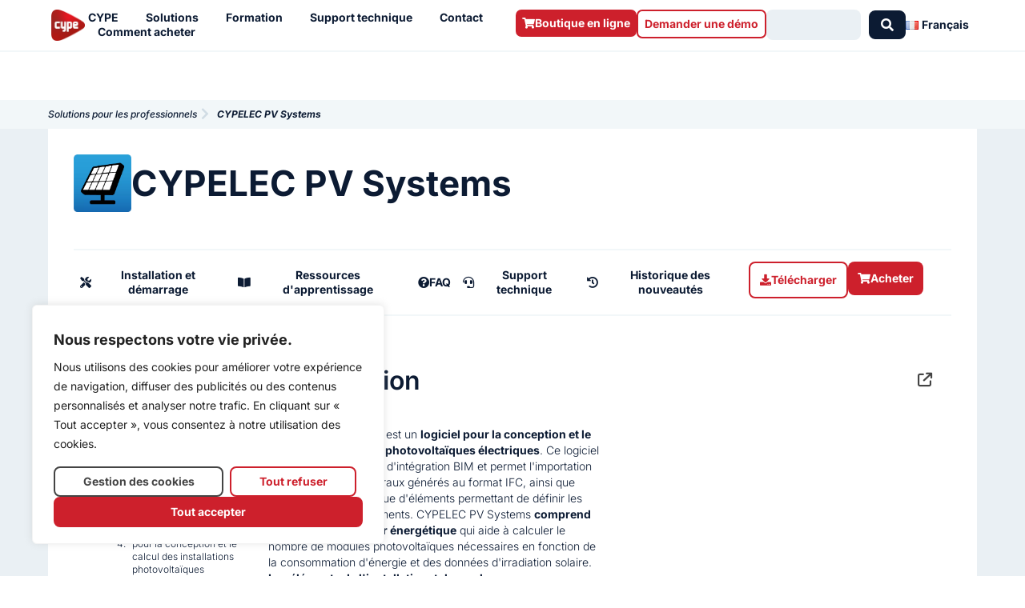

--- FILE ---
content_type: text/html; charset=UTF-8
request_url: https://info.cype.com/fr/software/cypelec-pv-systems/
body_size: 64853
content:
<!DOCTYPE html>
<html lang="fr-FR">
<head><style>img.lazy{min-height:1px}</style><link href="https://info.cype.com/wp-content/plugins/w3-total-cache/pub/js/lazyload.min.js" as="script">
<meta charset="UTF-8">
<meta name="viewport" content="width=device-width, initial-scale=1">
	<link rel="profile" href="https://gmpg.org/xfn/11"> 
	<meta name='robots' content='index, follow, max-image-preview:large, max-snippet:-1, max-video-preview:-1' />
<link rel="alternate" href="https://info.cype.com/en/software/cypelec-pv-systems/" hreflang="en" />
<link rel="alternate" href="https://info.cype.com/es/software/cypelec-pv-systems/" hreflang="es" />
<link rel="alternate" href="https://info.cype.com/fr/software/cypelec-pv-systems/" hreflang="fr" />
<link rel="alternate" href="https://info.cype.com/pt/software/cypelec-pv-systems/" hreflang="pt-PT" />
<link rel="alternate" href="https://info.cype.com/br/software/cypelec-pv-systems/" hreflang="pt-BR" />

	
	<title>CYPELEC PV Systems - CYPE</title>
	<meta name="description" content="CYPELEC PV Systems est un outil pour aider l&#039;utilisateur à concevoir des installations photovoltaïques connectées au réseau (y compris des installations d&#039;autoconsommation) ou des installations isolées du réseau." />
	<link rel="canonical" href="https://info.cype.com/fr/software/cypelec-pv-systems/" />
	<meta property="og:locale" content="fr_FR" />
	<meta property="og:locale:alternate" content="en_GB" />
	<meta property="og:locale:alternate" content="es_ES" />
	<meta property="og:locale:alternate" content="pt_PT" />
	<meta property="og:locale:alternate" content="pt_BR" />
	<meta property="og:type" content="article" />
	<meta property="og:title" content="CYPELEC PV Systems - CYPE" />
	<meta property="og:description" content="CYPELEC PV Systems est un outil pour aider l&#039;utilisateur à concevoir des installations photovoltaïques connectées au réseau (y compris des installations d&#039;autoconsommation) ou des installations isolées du réseau." />
	<meta property="og:url" content="https://info.cype.com/fr/software/cypelec-pv-systems/" />
	<meta property="og:site_name" content="CYPE" />
	<meta property="article:publisher" content="https://www.facebook.com/CYPESoftware/" />
	<meta property="article:modified_time" content="2025-12-05T14:44:47+00:00" />
	<meta property="og:image" content="https://info.cype.com/wp-content/uploads/2022/02/CYPELEC-PV-Systems-1024x576.png" />
	<meta property="og:image:width" content="1024" />
	<meta property="og:image:height" content="576" />
	<meta property="og:image:type" content="image/png" />
	<meta name="twitter:card" content="summary_large_image" />
	<meta name="twitter:site" content="@cypesoftware" />
	<script type="application/ld+json" class="yoast-schema-graph">{"@context":"https://schema.org","@graph":[{"@type":"Article","@id":"https://info.cype.com/fr/software/cypelec-pv-systems/#article","isPartOf":{"@id":"https://info.cype.com/fr/software/cypelec-pv-systems/"},"author":{"name":"CYPE Software Team","@id":"https://info.cype.com/fr/#/schema/person/103d39dd7effd9da467f8b6e77d214ca"},"headline":"CYPELEC PV Systems","datePublished":"2024-08-02T10:24:59+00:00","dateModified":"2025-12-05T14:44:47+00:00","mainEntityOfPage":{"@id":"https://info.cype.com/fr/software/cypelec-pv-systems/"},"wordCount":3,"publisher":{"@id":"https://info.cype.com/fr/#organization"},"image":{"@id":"https://info.cype.com/fr/software/cypelec-pv-systems/#primaryimage"},"thumbnailUrl":"https://info.cype.com/wp-content/uploads/2022/02/CYPELEC-PV-Systems.png","keywords":["CYPELEC PV Systems"],"articleSection":["Électricité et éclairage","MEP"],"inLanguage":"fr-FR"},{"@type":["WebPage","CollectionPage"],"@id":"https://info.cype.com/fr/software/cypelec-pv-systems/","url":"https://info.cype.com/fr/software/cypelec-pv-systems/","name":"CYPELEC PV Systems - CYPE","isPartOf":{"@id":"https://info.cype.com/fr/#website"},"primaryImageOfPage":{"@id":"https://info.cype.com/fr/software/cypelec-pv-systems/#primaryimage"},"image":{"@id":"https://info.cype.com/fr/software/cypelec-pv-systems/#primaryimage"},"thumbnailUrl":"https://info.cype.com/wp-content/uploads/2022/02/CYPELEC-PV-Systems.png","datePublished":"2024-08-02T10:24:59+00:00","dateModified":"2025-12-05T14:44:47+00:00","description":"CYPELEC PV Systems est un outil pour aider l'utilisateur à concevoir des installations photovoltaïques connectées au réseau (y compris des installations d'autoconsommation) ou des installations isolées du réseau.","breadcrumb":{"@id":"https://info.cype.com/fr/software/cypelec-pv-systems/#breadcrumb"},"inLanguage":"fr-FR"},{"@type":"ImageObject","inLanguage":"fr-FR","@id":"https://info.cype.com/fr/software/cypelec-pv-systems/#primaryimage","url":"https://info.cype.com/wp-content/uploads/2022/02/CYPELEC-PV-Systems.png","contentUrl":"https://info.cype.com/wp-content/uploads/2022/02/CYPELEC-PV-Systems.png","width":1366,"height":768},{"@type":"BreadcrumbList","@id":"https://info.cype.com/fr/software/cypelec-pv-systems/#breadcrumb","itemListElement":[{"@type":"ListItem","position":1,"name":"CYPE","item":"https://info.cype.com/fr/"},{"@type":"ListItem","position":2,"name":"Software","item":"https://info.cype.com/fr/software/"},{"@type":"ListItem","position":3,"name":"Électricité et éclairage","item":"https://info.cype.com/fr/categorie/electricite-et-eclairage/"},{"@type":"ListItem","position":4,"name":"CYPELEC PV Systems"}]},{"@type":"WebSite","@id":"https://info.cype.com/fr/#website","url":"https://info.cype.com/fr/","name":"CYPE","description":"","publisher":{"@id":"https://info.cype.com/fr/#organization"},"potentialAction":[{"@type":"SearchAction","target":{"@type":"EntryPoint","urlTemplate":"https://info.cype.com/fr/?s={search_term_string}"},"query-input":{"@type":"PropertyValueSpecification","valueRequired":true,"valueName":"search_term_string"}}],"inLanguage":"fr-FR"},{"@type":"Organization","@id":"https://info.cype.com/fr/#organization","name":"CYPE Sofware","alternateName":"CYPE","url":"https://info.cype.com/fr/","logo":{"@type":"ImageObject","inLanguage":"fr-FR","@id":"https://info.cype.com/fr/#/schema/logo/image/","url":"https://info.cype.com/wp-content/uploads/2021/03/logo-degradado.png","contentUrl":"https://info.cype.com/wp-content/uploads/2021/03/logo-degradado.png","width":700,"height":646,"caption":"CYPE Sofware"},"image":{"@id":"https://info.cype.com/fr/#/schema/logo/image/"},"sameAs":["https://www.facebook.com/CYPESoftware/","https://x.com/cypesoftware","https://www.instagram.com/cypesoftware/","https://es.linkedin.com/company/cypesoftware","https://www.youtube.com/channel/UC1IiBe7so3mL15NQLVdOXvg"]},{"@type":"Person","@id":"https://info.cype.com/fr/#/schema/person/103d39dd7effd9da467f8b6e77d214ca","name":"CYPE Software Team","sameAs":["http://info.cype.com"]}]}</script>
	


<link rel='dns-prefetch' href='//js-eu1.hs-scripts.com' />
<link rel='dns-prefetch' href='//fonts.googleapis.com' />
<link rel='dns-prefetch' href='//use.fontawesome.com' />
<link rel="alternate" type="application/rss+xml" title="CYPE &raquo; Flux" href="https://info.cype.com/fr/feed/" />
<link rel="alternate" type="application/rss+xml" title="CYPE &raquo; Flux des commentaires" href="https://info.cype.com/fr/comments/feed/" />
<link rel="alternate" title="oEmbed (JSON)" type="application/json+oembed" href="https://info.cype.com/wp-json/oembed/1.0/embed?url=https%3A%2F%2Finfo.cype.com%2Ffr%2Fsoftware%2Fcypelec-pv-systems%2F&#038;lang=fr" />
<link rel="alternate" title="oEmbed (XML)" type="text/xml+oembed" href="https://info.cype.com/wp-json/oembed/1.0/embed?url=https%3A%2F%2Finfo.cype.com%2Ffr%2Fsoftware%2Fcypelec-pv-systems%2F&#038;format=xml&#038;lang=fr" />
<style id='wp-img-auto-sizes-contain-inline-css'>
img:is([sizes=auto i],[sizes^="auto," i]){contain-intrinsic-size:3000px 1500px}
/*# sourceURL=wp-img-auto-sizes-contain-inline-css */
</style>
<link rel='stylesheet' id='jet-menu-astra-css' href='https://info.cype.com/wp-content/plugins/jet-menu/integration/themes/astra/assets/css/style.css?ver=cbcb575d59b7dadce9e34306de9ee9de' media='all' />
<link rel='stylesheet' id='astra-theme-css-css' href='https://info.cype.com/wp-content/themes/astra/assets/css/minified/style.min.css?ver=2c44058608ef449b7a43e726835596f0' media='all' />
<style id='astra-theme-css-inline-css'>
.ast-no-sidebar .entry-content .alignfull {margin-left: calc( -50vw + 50%);margin-right: calc( -50vw + 50%);max-width: 100vw;width: 100vw;}.ast-no-sidebar .entry-content .alignwide {margin-left: calc(-41vw + 50%);margin-right: calc(-41vw + 50%);max-width: unset;width: unset;}.ast-no-sidebar .entry-content .alignfull .alignfull,.ast-no-sidebar .entry-content .alignfull .alignwide,.ast-no-sidebar .entry-content .alignwide .alignfull,.ast-no-sidebar .entry-content .alignwide .alignwide,.ast-no-sidebar .entry-content .wp-block-column .alignfull,.ast-no-sidebar .entry-content .wp-block-column .alignwide{width: 100%;margin-left: auto;margin-right: auto;}.wp-block-gallery,.blocks-gallery-grid {margin: 0;}.wp-block-separator {max-width: 100px;}.wp-block-separator.is-style-wide,.wp-block-separator.is-style-dots {max-width: none;}.entry-content .has-2-columns .wp-block-column:first-child {padding-right: 10px;}.entry-content .has-2-columns .wp-block-column:last-child {padding-left: 10px;}@media (max-width: 782px) {.entry-content .wp-block-columns .wp-block-column {flex-basis: 100%;}.entry-content .has-2-columns .wp-block-column:first-child {padding-right: 0;}.entry-content .has-2-columns .wp-block-column:last-child {padding-left: 0;}}body .entry-content .wp-block-latest-posts {margin-left: 0;}body .entry-content .wp-block-latest-posts li {list-style: none;}.ast-no-sidebar .ast-container .entry-content .wp-block-latest-posts {margin-left: 0;}.ast-header-break-point .entry-content .alignwide {margin-left: auto;margin-right: auto;}.entry-content .blocks-gallery-item img {margin-bottom: auto;}.wp-block-pullquote {border-top: 4px solid #555d66;border-bottom: 4px solid #555d66;color: #40464d;}:root{--ast-post-nav-space:0;--ast-container-default-xlg-padding:6.67em;--ast-container-default-lg-padding:5.67em;--ast-container-default-slg-padding:4.34em;--ast-container-default-md-padding:3.34em;--ast-container-default-sm-padding:6.67em;--ast-container-default-xs-padding:2.4em;--ast-container-default-xxs-padding:1.4em;--ast-code-block-background:#EEEEEE;--ast-comment-inputs-background:#FAFAFA;--ast-normal-container-width:1200px;--ast-narrow-container-width:750px;--ast-blog-title-font-weight:normal;--ast-blog-meta-weight:inherit;--ast-global-color-primary:var(--ast-global-color-5);--ast-global-color-secondary:var(--ast-global-color-4);--ast-global-color-alternate-background:var(--ast-global-color-7);--ast-global-color-subtle-background:var(--ast-global-color-6);--ast-bg-style-guide:#F8FAFC;--ast-shadow-style-guide:0px 0px 4px 0 #00000057;--ast-global-dark-bg-style:#fff;--ast-global-dark-lfs:#fbfbfb;--ast-widget-bg-color:#fafafa;--ast-wc-container-head-bg-color:#fbfbfb;--ast-title-layout-bg:#eeeeee;--ast-search-border-color:#e7e7e7;--ast-lifter-hover-bg:#e6e6e6;--ast-gallery-block-color:#000;--srfm-color-input-label:var(--ast-global-color-2);}html{font-size:87.5%;}a,.page-title{color:#cd202c;}a:hover,a:focus{color:var(--ast-global-color-5);}body,button,input,select,textarea,.ast-button,.ast-custom-button{font-family:'Inter',sans-serif;font-weight:400;font-size:14px;font-size:1rem;line-height:var(--ast-body-line-height,18px);}blockquote{color:var(--ast-global-color-5);}h1,h2,h3,h4,h5,h6,.entry-content :where(h1,h2,h3,h4,h5,h6),.site-title,.site-title a{font-family:'Roboto Condensed',sans-serif;font-weight:500;}.ast-site-identity .site-title a{color:var(--ast-global-color-2);}.site-title{font-size:35px;font-size:2.5rem;display:block;}.site-header .site-description{font-size:15px;font-size:1.0714285714286rem;display:none;}.entry-title{font-size:26px;font-size:1.8571428571429rem;}.archive .ast-article-post .ast-article-inner,.blog .ast-article-post .ast-article-inner,.archive .ast-article-post .ast-article-inner:hover,.blog .ast-article-post .ast-article-inner:hover{overflow:hidden;}h1,.entry-content :where(h1){font-size:56px;font-size:4rem;font-weight:700;font-family:'Roboto Condensed',sans-serif;line-height:60px;}h2,.entry-content :where(h2){font-size:36px;font-size:2.5714285714286rem;font-weight:700;font-family:'Roboto Condensed',sans-serif;line-height:40px;}h3,.entry-content :where(h3){font-size:24px;font-size:1.7142857142857rem;font-weight:700;font-family:'Roboto Condensed',sans-serif;line-height:28px;}h4,.entry-content :where(h4){font-size:20px;font-size:1.4285714285714rem;line-height:23px;font-weight:500;font-family:'Roboto Condensed',sans-serif;}h5,.entry-content :where(h5){font-size:18px;font-size:1.2857142857143rem;line-height:20px;font-weight:500;font-family:'Roboto Condensed',sans-serif;}h6,.entry-content :where(h6){font-size:14px;font-size:1rem;line-height:18px;font-weight:700;font-family:'Inter',sans-serif;}::selection{background-color:var(--ast-global-color-4);color:#000000;}body,h1,h2,h3,h4,h5,h6,.entry-title a,.entry-content :where(h1,h2,h3,h4,h5,h6){color:var(--ast-global-color-5);}.tagcloud a:hover,.tagcloud a:focus,.tagcloud a.current-item{color:#ffffff;border-color:#cd202c;background-color:#cd202c;}input:focus,input[type="text"]:focus,input[type="email"]:focus,input[type="url"]:focus,input[type="password"]:focus,input[type="reset"]:focus,input[type="search"]:focus,textarea:focus{border-color:#cd202c;}input[type="radio"]:checked,input[type=reset],input[type="checkbox"]:checked,input[type="checkbox"]:hover:checked,input[type="checkbox"]:focus:checked,input[type=range]::-webkit-slider-thumb{border-color:#cd202c;background-color:#cd202c;box-shadow:none;}.site-footer a:hover + .post-count,.site-footer a:focus + .post-count{background:#cd202c;border-color:#cd202c;}.single .nav-links .nav-previous,.single .nav-links .nav-next{color:#cd202c;}.entry-meta,.entry-meta *{line-height:1.45;color:#cd202c;}.entry-meta a:not(.ast-button):hover,.entry-meta a:not(.ast-button):hover *,.entry-meta a:not(.ast-button):focus,.entry-meta a:not(.ast-button):focus *,.page-links > .page-link,.page-links .page-link:hover,.post-navigation a:hover{color:var(--ast-global-color-5);}#cat option,.secondary .calendar_wrap thead a,.secondary .calendar_wrap thead a:visited{color:#cd202c;}.secondary .calendar_wrap #today,.ast-progress-val span{background:#cd202c;}.secondary a:hover + .post-count,.secondary a:focus + .post-count{background:#cd202c;border-color:#cd202c;}.calendar_wrap #today > a{color:#ffffff;}.page-links .page-link,.single .post-navigation a{color:#cd202c;}.ast-search-menu-icon .search-form button.search-submit{padding:0 4px;}.ast-search-menu-icon form.search-form{padding-right:0;}.ast-header-search .ast-search-menu-icon.ast-dropdown-active .search-form,.ast-header-search .ast-search-menu-icon.ast-dropdown-active .search-field:focus{transition:all 0.2s;}.search-form input.search-field:focus{outline:none;}.widget-title,.widget .wp-block-heading{font-size:20px;font-size:1.4285714285714rem;color:var(--ast-global-color-5);}.ast-search-menu-icon.slide-search a:focus-visible:focus-visible,.astra-search-icon:focus-visible,#close:focus-visible,a:focus-visible,.ast-menu-toggle:focus-visible,.site .skip-link:focus-visible,.wp-block-loginout input:focus-visible,.wp-block-search.wp-block-search__button-inside .wp-block-search__inside-wrapper,.ast-header-navigation-arrow:focus-visible,.ast-orders-table__row .ast-orders-table__cell:focus-visible,a#ast-apply-coupon:focus-visible,#ast-apply-coupon:focus-visible,#close:focus-visible,.button.search-submit:focus-visible,#search_submit:focus,.normal-search:focus-visible,.ast-header-account-wrap:focus-visible,.astra-cart-drawer-close:focus,.ast-single-variation:focus,.ast-button:focus{outline-style:dotted;outline-color:inherit;outline-width:thin;}input:focus,input[type="text"]:focus,input[type="email"]:focus,input[type="url"]:focus,input[type="password"]:focus,input[type="reset"]:focus,input[type="search"]:focus,input[type="number"]:focus,textarea:focus,.wp-block-search__input:focus,[data-section="section-header-mobile-trigger"] .ast-button-wrap .ast-mobile-menu-trigger-minimal:focus,.ast-mobile-popup-drawer.active .menu-toggle-close:focus,#ast-scroll-top:focus,#coupon_code:focus,#ast-coupon-code:focus{border-style:dotted;border-color:inherit;border-width:thin;}input{outline:none;}.main-header-menu .menu-link,.ast-header-custom-item a{color:var(--ast-global-color-5);}.main-header-menu .menu-item:hover > .menu-link,.main-header-menu .menu-item:hover > .ast-menu-toggle,.main-header-menu .ast-masthead-custom-menu-items a:hover,.main-header-menu .menu-item.focus > .menu-link,.main-header-menu .menu-item.focus > .ast-menu-toggle,.main-header-menu .current-menu-item > .menu-link,.main-header-menu .current-menu-ancestor > .menu-link,.main-header-menu .current-menu-item > .ast-menu-toggle,.main-header-menu .current-menu-ancestor > .ast-menu-toggle{color:#cd202c;}.header-main-layout-3 .ast-main-header-bar-alignment{margin-right:auto;}.header-main-layout-2 .site-header-section-left .ast-site-identity{text-align:left;}.ast-logo-title-inline .site-logo-img{padding-right:1em;}.site-logo-img img{ transition:all 0.2s linear;}body .ast-oembed-container *{position:absolute;top:0;width:100%;height:100%;left:0;}body .wp-block-embed-pocket-casts .ast-oembed-container *{position:unset;}.ast-header-break-point .ast-mobile-menu-buttons-minimal.menu-toggle{background:transparent;color:#cd202c;}.ast-header-break-point .ast-mobile-menu-buttons-outline.menu-toggle{background:transparent;border:1px solid #cd202c;color:#cd202c;}.ast-header-break-point .ast-mobile-menu-buttons-fill.menu-toggle{background:#cd202c;color:#ffffff;}.ast-single-post-featured-section + article {margin-top: 2em;}.site-content .ast-single-post-featured-section img {width: 100%;overflow: hidden;object-fit: cover;}.site > .ast-single-related-posts-container {margin-top: 0;}@media (min-width: 922px) {.ast-desktop .ast-container--narrow {max-width: var(--ast-narrow-container-width);margin: 0 auto;}}.ast-page-builder-template .hentry {margin: 0;}.ast-page-builder-template .site-content > .ast-container {max-width: 100%;padding: 0;}.ast-page-builder-template .site .site-content #primary {padding: 0;margin: 0;}.ast-page-builder-template .no-results {text-align: center;margin: 4em auto;}.ast-page-builder-template .ast-pagination {padding: 2em;}.ast-page-builder-template .entry-header.ast-no-title.ast-no-thumbnail {margin-top: 0;}.ast-page-builder-template .entry-header.ast-header-without-markup {margin-top: 0;margin-bottom: 0;}.ast-page-builder-template .entry-header.ast-no-title.ast-no-meta {margin-bottom: 0;}.ast-page-builder-template.single .post-navigation {padding-bottom: 2em;}.ast-page-builder-template.single-post .site-content > .ast-container {max-width: 100%;}.ast-page-builder-template .entry-header {margin-top: 4em;margin-left: auto;margin-right: auto;padding-left: 20px;padding-right: 20px;}.single.ast-page-builder-template .entry-header {padding-left: 20px;padding-right: 20px;}.ast-page-builder-template .ast-archive-description {margin: 4em auto 0;padding-left: 20px;padding-right: 20px;}.ast-page-builder-template.ast-no-sidebar .entry-content .alignwide {margin-left: 0;margin-right: 0;}.footer-adv .footer-adv-overlay{border-top-style:solid;border-top-color:#7a7a7a;}@media( max-width: 420px ) {.single .nav-links .nav-previous,.single .nav-links .nav-next {width: 100%;text-align: center;}}.wp-block-buttons.aligncenter{justify-content:center;}@media (min-width:1200px){.wp-block-group .has-background{padding:20px;}}@media (min-width:1200px){.ast-no-sidebar.ast-separate-container .entry-content .wp-block-group.alignwide,.ast-no-sidebar.ast-separate-container .entry-content .wp-block-cover.alignwide{margin-left:-20px;margin-right:-20px;padding-left:20px;padding-right:20px;}.ast-no-sidebar.ast-separate-container .entry-content .wp-block-cover.alignfull,.ast-no-sidebar.ast-separate-container .entry-content .wp-block-group.alignfull{margin-left:-6.67em;margin-right:-6.67em;padding-left:6.67em;padding-right:6.67em;}}@media (min-width:1200px){.wp-block-cover-image.alignwide .wp-block-cover__inner-container,.wp-block-cover.alignwide .wp-block-cover__inner-container,.wp-block-cover-image.alignfull .wp-block-cover__inner-container,.wp-block-cover.alignfull .wp-block-cover__inner-container{width:100%;}}.wp-block-image.aligncenter{margin-left:auto;margin-right:auto;}.wp-block-table.aligncenter{margin-left:auto;margin-right:auto;}.wp-block-buttons .wp-block-button.is-style-outline .wp-block-button__link.wp-element-button,.ast-outline-button,.wp-block-uagb-buttons-child .uagb-buttons-repeater.ast-outline-button{border-color:#cd202c;border-top-width:2px;border-right-width:2px;border-bottom-width:2px;border-left-width:2px;font-family:inherit;font-weight:inherit;line-height:1em;border-top-left-radius:7px;border-top-right-radius:7px;border-bottom-right-radius:7px;border-bottom-left-radius:7px;}.wp-block-button .wp-block-button__link.wp-element-button.is-style-outline:not(.has-background),.wp-block-button.is-style-outline>.wp-block-button__link.wp-element-button:not(.has-background),.ast-outline-button{background-color:#cd202c;}.entry-content[data-ast-blocks-layout] > figure{margin-bottom:1em;}.elementor-widget-container .elementor-loop-container .e-loop-item[data-elementor-type="loop-item"]{width:100%;}@media (max-width:921px){.ast-left-sidebar #content > .ast-container{display:flex;flex-direction:column-reverse;width:100%;}.ast-separate-container .ast-article-post,.ast-separate-container .ast-article-single{padding:1.5em 2.14em;}.ast-author-box img.avatar{margin:20px 0 0 0;}}@media (min-width:922px){.ast-separate-container.ast-right-sidebar #primary,.ast-separate-container.ast-left-sidebar #primary{border:0;}.search-no-results.ast-separate-container #primary{margin-bottom:4em;}}.elementor-widget-button .elementor-button{border-style:solid;text-decoration:none;border-top-width:0px;border-right-width:0px;border-left-width:0px;border-bottom-width:0px;}body .elementor-button.elementor-size-sm,body .elementor-button.elementor-size-xs,body .elementor-button.elementor-size-md,body .elementor-button.elementor-size-lg,body .elementor-button.elementor-size-xl,body .elementor-button{border-top-left-radius:7px;border-top-right-radius:7px;border-bottom-right-radius:7px;border-bottom-left-radius:7px;padding-top:10px;padding-right:20px;padding-bottom:10px;padding-left:20px;}.elementor-widget-button .elementor-button{border-color:#cd202c;background-color:#cd202c;}.elementor-widget-button .elementor-button:hover,.elementor-widget-button .elementor-button:focus{color:#ffffff;background-color:var(--ast-global-color-5);border-color:var(--ast-global-color-5);}.wp-block-button .wp-block-button__link ,.elementor-widget-button .elementor-button{color:#ffffff;}.elementor-widget-button .elementor-button{line-height:1em;}.wp-block-button .wp-block-button__link:hover,.wp-block-button .wp-block-button__link:focus{color:#ffffff;background-color:var(--ast-global-color-5);border-color:var(--ast-global-color-5);}.elementor-widget-heading h1.elementor-heading-title{line-height:60px;}.elementor-widget-heading h2.elementor-heading-title{line-height:40px;}.elementor-widget-heading h3.elementor-heading-title{line-height:28px;}.elementor-widget-heading h4.elementor-heading-title{line-height:23px;}.elementor-widget-heading h5.elementor-heading-title{line-height:20px;}.elementor-widget-heading h6.elementor-heading-title{line-height:18px;}.wp-block-button .wp-block-button__link{border-style:solid;border-top-width:0px;border-right-width:0px;border-left-width:0px;border-bottom-width:0px;border-color:#cd202c;background-color:#cd202c;color:#ffffff;font-family:inherit;font-weight:inherit;line-height:1em;border-top-left-radius:7px;border-top-right-radius:7px;border-bottom-right-radius:7px;border-bottom-left-radius:7px;padding-top:10px;padding-right:20px;padding-bottom:10px;padding-left:20px;}.menu-toggle,button,.ast-button,.ast-custom-button,.button,input#submit,input[type="button"],input[type="submit"],input[type="reset"]{border-style:solid;border-top-width:0px;border-right-width:0px;border-left-width:0px;border-bottom-width:0px;color:#ffffff;border-color:#cd202c;background-color:#cd202c;padding-top:10px;padding-right:20px;padding-bottom:10px;padding-left:20px;font-family:inherit;font-weight:inherit;line-height:1em;border-top-left-radius:7px;border-top-right-radius:7px;border-bottom-right-radius:7px;border-bottom-left-radius:7px;}button:focus,.menu-toggle:hover,button:hover,.ast-button:hover,.ast-custom-button:hover .button:hover,.ast-custom-button:hover ,input[type=reset]:hover,input[type=reset]:focus,input#submit:hover,input#submit:focus,input[type="button"]:hover,input[type="button"]:focus,input[type="submit"]:hover,input[type="submit"]:focus{color:#ffffff;background-color:var(--ast-global-color-5);border-color:var(--ast-global-color-5);}@media (max-width:921px){.ast-mobile-header-stack .main-header-bar .ast-search-menu-icon{display:inline-block;}.ast-header-break-point.ast-header-custom-item-outside .ast-mobile-header-stack .main-header-bar .ast-search-icon{margin:0;}.ast-comment-avatar-wrap img{max-width:2.5em;}.ast-comment-meta{padding:0 1.8888em 1.3333em;}.ast-separate-container .ast-comment-list li.depth-1{padding:1.5em 2.14em;}.ast-separate-container .comment-respond{padding:2em 2.14em;}}@media (min-width:544px){.ast-container{max-width:100%;}}@media (max-width:544px){.ast-separate-container .ast-article-post,.ast-separate-container .ast-article-single,.ast-separate-container .comments-title,.ast-separate-container .ast-archive-description{padding:1.5em 1em;}.ast-separate-container #content .ast-container{padding-left:0.54em;padding-right:0.54em;}.ast-separate-container .ast-comment-list .bypostauthor{padding:.5em;}.ast-search-menu-icon.ast-dropdown-active .search-field{width:170px;}.site-branding img,.site-header .site-logo-img .custom-logo-link img{max-width:100%;}} #ast-mobile-header .ast-site-header-cart-li a{pointer-events:none;}body,.ast-separate-container{background-color:var(--ast-global-color-2);background-image:none;}.ast-no-sidebar.ast-separate-container .entry-content .alignfull {margin-left: -6.67em;margin-right: -6.67em;width: auto;}@media (max-width: 1200px) {.ast-no-sidebar.ast-separate-container .entry-content .alignfull {margin-left: -2.4em;margin-right: -2.4em;}}@media (max-width: 768px) {.ast-no-sidebar.ast-separate-container .entry-content .alignfull {margin-left: -2.14em;margin-right: -2.14em;}}@media (max-width: 544px) {.ast-no-sidebar.ast-separate-container .entry-content .alignfull {margin-left: -1em;margin-right: -1em;}}.ast-no-sidebar.ast-separate-container .entry-content .alignwide {margin-left: -20px;margin-right: -20px;}.ast-no-sidebar.ast-separate-container .entry-content .wp-block-column .alignfull,.ast-no-sidebar.ast-separate-container .entry-content .wp-block-column .alignwide {margin-left: auto;margin-right: auto;width: 100%;}@media (max-width:921px){.site-title{display:block;}.site-header .site-description{display:none;}h1,.entry-content :where(h1){font-size:30px;}h2,.entry-content :where(h2){font-size:25px;}h3,.entry-content :where(h3){font-size:20px;}}@media (max-width:544px){.site-title{display:block;}.site-header .site-description{display:none;}h1,.entry-content :where(h1){font-size:30px;}h2,.entry-content :where(h2){font-size:25px;}h3,.entry-content :where(h3){font-size:20px;}}@media (max-width:921px){html{font-size:79.8%;}}@media (max-width:544px){html{font-size:79.8%;}}@media (min-width:922px){.ast-container{max-width:1240px;}}@font-face {font-family: "Astra";src: url(https://info.cype.com/wp-content/themes/astra/assets/fonts/astra.woff) format("woff"),url(https://info.cype.com/wp-content/themes/astra/assets/fonts/astra.ttf) format("truetype"),url(https://info.cype.com/wp-content/themes/astra/assets/fonts/astra.svg#astra) format("svg");font-weight: normal;font-style: normal;font-display: fallback;}@media (max-width:921px) {.main-header-bar .main-header-bar-navigation{display:none;}}.ast-desktop .main-header-menu.submenu-with-border .sub-menu,.ast-desktop .main-header-menu.submenu-with-border .astra-full-megamenu-wrapper{border-color:var(--ast-global-color-4);}.ast-desktop .main-header-menu.submenu-with-border .sub-menu{border-top-width:2px;border-style:solid;}.ast-desktop .main-header-menu.submenu-with-border .sub-menu .sub-menu{top:-2px;}.ast-desktop .main-header-menu.submenu-with-border .sub-menu .menu-link,.ast-desktop .main-header-menu.submenu-with-border .children .menu-link{border-bottom-width:0px;border-style:solid;border-color:#eaeaea;}@media (min-width:922px){.main-header-menu .sub-menu .menu-item.ast-left-align-sub-menu:hover > .sub-menu,.main-header-menu .sub-menu .menu-item.ast-left-align-sub-menu.focus > .sub-menu{margin-left:-0px;}}.site .comments-area{padding-bottom:3em;}.ast-header-break-point.ast-header-custom-item-inside .main-header-bar .main-header-bar-navigation .ast-search-icon {display: none;}.ast-header-break-point.ast-header-custom-item-inside .main-header-bar .ast-search-menu-icon .search-form {padding: 0;display: block;overflow: hidden;}.ast-header-break-point .ast-header-custom-item .widget:last-child {margin-bottom: 1em;}.ast-header-custom-item .widget {margin: 0.5em;display: inline-block;vertical-align: middle;}.ast-header-custom-item .widget p {margin-bottom: 0;}.ast-header-custom-item .widget li {width: auto;}.ast-header-custom-item-inside .button-custom-menu-item .menu-link {display: none;}.ast-header-custom-item-inside.ast-header-break-point .button-custom-menu-item .ast-custom-button-link {display: none;}.ast-header-custom-item-inside.ast-header-break-point .button-custom-menu-item .menu-link {display: block;}.ast-header-break-point.ast-header-custom-item-outside .main-header-bar .ast-search-icon {margin-right: 1em;}.ast-header-break-point.ast-header-custom-item-inside .main-header-bar .ast-search-menu-icon .search-field,.ast-header-break-point.ast-header-custom-item-inside .main-header-bar .ast-search-menu-icon.ast-inline-search .search-field {width: 100%;padding-right: 5.5em;}.ast-header-break-point.ast-header-custom-item-inside .main-header-bar .ast-search-menu-icon .search-submit {display: block;position: absolute;height: 100%;top: 0;right: 0;padding: 0 1em;border-radius: 0;}.ast-header-break-point .ast-header-custom-item .ast-masthead-custom-menu-items {padding-left: 20px;padding-right: 20px;margin-bottom: 1em;margin-top: 1em;}.ast-header-custom-item-inside.ast-header-break-point .button-custom-menu-item {padding-left: 0;padding-right: 0;margin-top: 0;margin-bottom: 0;}.astra-icon-down_arrow::after {content: "\e900";font-family: Astra;}.astra-icon-close::after {content: "\e5cd";font-family: Astra;}.astra-icon-drag_handle::after {content: "\e25d";font-family: Astra;}.astra-icon-format_align_justify::after {content: "\e235";font-family: Astra;}.astra-icon-menu::after {content: "\e5d2";font-family: Astra;}.astra-icon-reorder::after {content: "\e8fe";font-family: Astra;}.astra-icon-search::after {content: "\e8b6";font-family: Astra;}.astra-icon-zoom_in::after {content: "\e56b";font-family: Astra;}.astra-icon-check-circle::after {content: "\e901";font-family: Astra;}.astra-icon-shopping-cart::after {content: "\f07a";font-family: Astra;}.astra-icon-shopping-bag::after {content: "\f290";font-family: Astra;}.astra-icon-shopping-basket::after {content: "\f291";font-family: Astra;}.astra-icon-circle-o::after {content: "\e903";font-family: Astra;}.astra-icon-certificate::after {content: "\e902";font-family: Astra;}blockquote {padding: 1.2em;}:root .has-ast-global-color-0-color{color:var(--ast-global-color-0);}:root .has-ast-global-color-0-background-color{background-color:var(--ast-global-color-0);}:root .wp-block-button .has-ast-global-color-0-color{color:var(--ast-global-color-0);}:root .wp-block-button .has-ast-global-color-0-background-color{background-color:var(--ast-global-color-0);}:root .has-ast-global-color-1-color{color:var(--ast-global-color-1);}:root .has-ast-global-color-1-background-color{background-color:var(--ast-global-color-1);}:root .wp-block-button .has-ast-global-color-1-color{color:var(--ast-global-color-1);}:root .wp-block-button .has-ast-global-color-1-background-color{background-color:var(--ast-global-color-1);}:root .has-ast-global-color-2-color{color:var(--ast-global-color-2);}:root .has-ast-global-color-2-background-color{background-color:var(--ast-global-color-2);}:root .wp-block-button .has-ast-global-color-2-color{color:var(--ast-global-color-2);}:root .wp-block-button .has-ast-global-color-2-background-color{background-color:var(--ast-global-color-2);}:root .has-ast-global-color-3-color{color:var(--ast-global-color-3);}:root .has-ast-global-color-3-background-color{background-color:var(--ast-global-color-3);}:root .wp-block-button .has-ast-global-color-3-color{color:var(--ast-global-color-3);}:root .wp-block-button .has-ast-global-color-3-background-color{background-color:var(--ast-global-color-3);}:root .has-ast-global-color-4-color{color:var(--ast-global-color-4);}:root .has-ast-global-color-4-background-color{background-color:var(--ast-global-color-4);}:root .wp-block-button .has-ast-global-color-4-color{color:var(--ast-global-color-4);}:root .wp-block-button .has-ast-global-color-4-background-color{background-color:var(--ast-global-color-4);}:root .has-ast-global-color-5-color{color:var(--ast-global-color-5);}:root .has-ast-global-color-5-background-color{background-color:var(--ast-global-color-5);}:root .wp-block-button .has-ast-global-color-5-color{color:var(--ast-global-color-5);}:root .wp-block-button .has-ast-global-color-5-background-color{background-color:var(--ast-global-color-5);}:root .has-ast-global-color-6-color{color:var(--ast-global-color-6);}:root .has-ast-global-color-6-background-color{background-color:var(--ast-global-color-6);}:root .wp-block-button .has-ast-global-color-6-color{color:var(--ast-global-color-6);}:root .wp-block-button .has-ast-global-color-6-background-color{background-color:var(--ast-global-color-6);}:root .has-ast-global-color-7-color{color:var(--ast-global-color-7);}:root .has-ast-global-color-7-background-color{background-color:var(--ast-global-color-7);}:root .wp-block-button .has-ast-global-color-7-color{color:var(--ast-global-color-7);}:root .wp-block-button .has-ast-global-color-7-background-color{background-color:var(--ast-global-color-7);}:root .has-ast-global-color-8-color{color:var(--ast-global-color-8);}:root .has-ast-global-color-8-background-color{background-color:var(--ast-global-color-8);}:root .wp-block-button .has-ast-global-color-8-color{color:var(--ast-global-color-8);}:root .wp-block-button .has-ast-global-color-8-background-color{background-color:var(--ast-global-color-8);}:root{--ast-global-color-0:#cd202c;--ast-global-color-1:#444444;--ast-global-color-2:#ffffff;--ast-global-color-3:#f2f7f9;--ast-global-color-4:#5bd3cd;--ast-global-color-5:#0c1b33;--ast-global-color-6:#eaf0f4;--ast-global-color-7:#cccccc;--ast-global-color-8:#f2f7f9;}:root {--ast-border-color : var(--ast-global-color-6);}.ast-single-entry-banner {-js-display: flex;display: flex;flex-direction: column;justify-content: center;text-align: center;position: relative;background: var(--ast-title-layout-bg);}.ast-single-entry-banner[data-banner-layout="layout-1"] {max-width: 1200px;background: inherit;padding: 20px 0;}.ast-single-entry-banner[data-banner-width-type="custom"] {margin: 0 auto;width: 100%;}.ast-single-entry-banner + .site-content .entry-header {margin-bottom: 0;}.site .ast-author-avatar {--ast-author-avatar-size: ;}a.ast-underline-text {text-decoration: underline;}.ast-container > .ast-terms-link {position: relative;display: block;}a.ast-button.ast-badge-tax {padding: 4px 8px;border-radius: 3px;font-size: inherit;}header.entry-header{text-align:left;}header.entry-header > *:not(:last-child){margin-bottom:10px;}@media (max-width:921px){header.entry-header{text-align:left;}}@media (max-width:544px){header.entry-header{text-align:left;}}.ast-archive-entry-banner {-js-display: flex;display: flex;flex-direction: column;justify-content: center;text-align: center;position: relative;background: var(--ast-title-layout-bg);}.ast-archive-entry-banner[data-banner-width-type="custom"] {margin: 0 auto;width: 100%;}.ast-archive-entry-banner[data-banner-layout="layout-1"] {background: inherit;padding: 20px 0;text-align: left;}body.archive .ast-archive-description{max-width:1200px;width:100%;text-align:left;padding-top:3em;padding-right:3em;padding-bottom:3em;padding-left:3em;}body.archive .ast-archive-description .ast-archive-title,body.archive .ast-archive-description .ast-archive-title *{font-size:40px;font-size:2.8571428571429rem;}body.archive .ast-archive-description > *:not(:last-child){margin-bottom:10px;}@media (max-width:921px){body.archive .ast-archive-description{text-align:left;}}@media (max-width:544px){body.archive .ast-archive-description{text-align:left;}}.ast-breadcrumbs .trail-browse,.ast-breadcrumbs .trail-items,.ast-breadcrumbs .trail-items li{display:inline-block;margin:0;padding:0;border:none;background:inherit;text-indent:0;text-decoration:none;}.ast-breadcrumbs .trail-browse{font-size:inherit;font-style:inherit;font-weight:inherit;color:inherit;}.ast-breadcrumbs .trail-items{list-style:none;}.trail-items li::after{padding:0 0.3em;content:"\00bb";}.trail-items li:last-of-type::after{display:none;}h1,h2,h3,h4,h5,h6,.entry-content :where(h1,h2,h3,h4,h5,h6){color:var(--ast-global-color-5);}.elementor-posts-container [CLASS*="ast-width-"]{width:100%;}.elementor-template-full-width .ast-container{display:block;}.elementor-screen-only,.screen-reader-text,.screen-reader-text span,.ui-helper-hidden-accessible{top:0 !important;}@media (max-width:544px){.elementor-element .elementor-wc-products .woocommerce[class*="columns-"] ul.products li.product{width:auto;margin:0;}.elementor-element .woocommerce .woocommerce-result-count{float:none;}}.ast-header-break-point .main-header-bar{border-bottom-width:1px;}@media (min-width:922px){.main-header-bar{border-bottom-width:1px;}}.main-header-menu .menu-item, #astra-footer-menu .menu-item, .main-header-bar .ast-masthead-custom-menu-items{-js-display:flex;display:flex;-webkit-box-pack:center;-webkit-justify-content:center;-moz-box-pack:center;-ms-flex-pack:center;justify-content:center;-webkit-box-orient:vertical;-webkit-box-direction:normal;-webkit-flex-direction:column;-moz-box-orient:vertical;-moz-box-direction:normal;-ms-flex-direction:column;flex-direction:column;}.main-header-menu > .menu-item > .menu-link, #astra-footer-menu > .menu-item > .menu-link{height:100%;-webkit-box-align:center;-webkit-align-items:center;-moz-box-align:center;-ms-flex-align:center;align-items:center;-js-display:flex;display:flex;}.ast-primary-menu-disabled .main-header-bar .ast-masthead-custom-menu-items{flex:unset;}.main-header-menu .sub-menu .menu-item.menu-item-has-children > .menu-link:after{position:absolute;right:1em;top:50%;transform:translate(0,-50%) rotate(270deg);}.ast-header-break-point .main-header-bar .main-header-bar-navigation .page_item_has_children > .ast-menu-toggle::before, .ast-header-break-point .main-header-bar .main-header-bar-navigation .menu-item-has-children > .ast-menu-toggle::before, .ast-mobile-popup-drawer .main-header-bar-navigation .menu-item-has-children>.ast-menu-toggle::before, .ast-header-break-point .ast-mobile-header-wrap .main-header-bar-navigation .menu-item-has-children > .ast-menu-toggle::before{font-weight:bold;content:"\e900";font-family:Astra;text-decoration:inherit;display:inline-block;}.ast-header-break-point .main-navigation ul.sub-menu .menu-item .menu-link:before{content:"\e900";font-family:Astra;font-size:.65em;text-decoration:inherit;display:inline-block;transform:translate(0, -2px) rotateZ(270deg);margin-right:5px;}.widget_search .search-form:after{font-family:Astra;font-size:1.2em;font-weight:normal;content:"\e8b6";position:absolute;top:50%;right:15px;transform:translate(0, -50%);}.astra-search-icon::before{content:"\e8b6";font-family:Astra;font-style:normal;font-weight:normal;text-decoration:inherit;text-align:center;-webkit-font-smoothing:antialiased;-moz-osx-font-smoothing:grayscale;z-index:3;}.main-header-bar .main-header-bar-navigation .page_item_has_children > a:after, .main-header-bar .main-header-bar-navigation .menu-item-has-children > a:after, .menu-item-has-children .ast-header-navigation-arrow:after{content:"\e900";display:inline-block;font-family:Astra;font-size:.6rem;font-weight:bold;text-rendering:auto;-webkit-font-smoothing:antialiased;-moz-osx-font-smoothing:grayscale;margin-left:10px;line-height:normal;}.menu-item-has-children .sub-menu .ast-header-navigation-arrow:after{margin-left:0;}.ast-mobile-popup-drawer .main-header-bar-navigation .ast-submenu-expanded>.ast-menu-toggle::before{transform:rotateX(180deg);}.ast-header-break-point .main-header-bar-navigation .menu-item-has-children > .menu-link:after{display:none;}@media (min-width:922px){.ast-builder-menu .main-navigation > ul > li:last-child a{margin-right:0;}}.ast-separate-container .ast-article-inner{background-color:transparent;background-image:none;}.ast-separate-container .ast-article-post{background-color:var(--ast-global-color-2);background-image:none;}@media (max-width:921px){.ast-separate-container .ast-article-post{background-color:var(--ast-global-color-5);background-image:none;}}@media (max-width:544px){.ast-separate-container .ast-article-post{background-color:var(--ast-global-color-5);background-image:none;}}.ast-separate-container .ast-article-single:not(.ast-related-post), .ast-separate-container .error-404, .ast-separate-container .no-results, .single.ast-separate-container  .ast-author-meta, .ast-separate-container .related-posts-title-wrapper, .ast-separate-container .comments-count-wrapper, .ast-box-layout.ast-plain-container .site-content, .ast-padded-layout.ast-plain-container .site-content, .ast-separate-container .ast-archive-description, .ast-separate-container .comments-area .comment-respond, .ast-separate-container .comments-area .ast-comment-list li, .ast-separate-container .comments-area .comments-title{background-color:var(--ast-global-color-2);background-image:none;}@media (max-width:921px){.ast-separate-container .ast-article-single:not(.ast-related-post), .ast-separate-container .error-404, .ast-separate-container .no-results, .single.ast-separate-container  .ast-author-meta, .ast-separate-container .related-posts-title-wrapper, .ast-separate-container .comments-count-wrapper, .ast-box-layout.ast-plain-container .site-content, .ast-padded-layout.ast-plain-container .site-content, .ast-separate-container .ast-archive-description{background-color:var(--ast-global-color-5);background-image:none;}}@media (max-width:544px){.ast-separate-container .ast-article-single:not(.ast-related-post), .ast-separate-container .error-404, .ast-separate-container .no-results, .single.ast-separate-container  .ast-author-meta, .ast-separate-container .related-posts-title-wrapper, .ast-separate-container .comments-count-wrapper, .ast-box-layout.ast-plain-container .site-content, .ast-padded-layout.ast-plain-container .site-content, .ast-separate-container .ast-archive-description{background-color:var(--ast-global-color-5);background-image:none;}}.ast-separate-container.ast-two-container #secondary .widget{background-color:var(--ast-global-color-2);background-image:none;}@media (max-width:921px){.ast-separate-container.ast-two-container #secondary .widget{background-color:var(--ast-global-color-5);background-image:none;}}@media (max-width:544px){.ast-separate-container.ast-two-container #secondary .widget{background-color:var(--ast-global-color-5);background-image:none;}}
/*# sourceURL=astra-theme-css-inline-css */
</style>
<link rel='stylesheet' id='astra-google-fonts-css' href='https://fonts.googleapis.com/css?family=Inter%3A400%2C%2C700%7CRoboto+Condensed%3A500%2C%2C700&#038;display=fallback' media='all' />
<style id='wp-emoji-styles-inline-css'>

	img.wp-smiley, img.emoji {
		display: inline !important;
		border: none !important;
		box-shadow: none !important;
		height: 1em !important;
		width: 1em !important;
		margin: 0 0.07em !important;
		vertical-align: -0.1em !important;
		background: none !important;
		padding: 0 !important;
	}
/*# sourceURL=wp-emoji-styles-inline-css */
</style>
<link rel='stylesheet' id='wp-block-library-css' href='https://info.cype.com/wp-includes/css/dist/block-library/style.min.css?ver=693359d40ab420bb23aa1b4be239f162' media='all' />
<style id='wp-block-gallery-inline-css'>
.blocks-gallery-grid:not(.has-nested-images),.wp-block-gallery:not(.has-nested-images){display:flex;flex-wrap:wrap;list-style-type:none;margin:0;padding:0}.blocks-gallery-grid:not(.has-nested-images) .blocks-gallery-image,.blocks-gallery-grid:not(.has-nested-images) .blocks-gallery-item,.wp-block-gallery:not(.has-nested-images) .blocks-gallery-image,.wp-block-gallery:not(.has-nested-images) .blocks-gallery-item{display:flex;flex-direction:column;flex-grow:1;justify-content:center;margin:0 1em 1em 0;position:relative;width:calc(50% - 1em)}.blocks-gallery-grid:not(.has-nested-images) .blocks-gallery-image:nth-of-type(2n),.blocks-gallery-grid:not(.has-nested-images) .blocks-gallery-item:nth-of-type(2n),.wp-block-gallery:not(.has-nested-images) .blocks-gallery-image:nth-of-type(2n),.wp-block-gallery:not(.has-nested-images) .blocks-gallery-item:nth-of-type(2n){margin-right:0}.blocks-gallery-grid:not(.has-nested-images) .blocks-gallery-image figure,.blocks-gallery-grid:not(.has-nested-images) .blocks-gallery-item figure,.wp-block-gallery:not(.has-nested-images) .blocks-gallery-image figure,.wp-block-gallery:not(.has-nested-images) .blocks-gallery-item figure{align-items:flex-end;display:flex;height:100%;justify-content:flex-start;margin:0}.blocks-gallery-grid:not(.has-nested-images) .blocks-gallery-image img,.blocks-gallery-grid:not(.has-nested-images) .blocks-gallery-item img,.wp-block-gallery:not(.has-nested-images) .blocks-gallery-image img,.wp-block-gallery:not(.has-nested-images) .blocks-gallery-item img{display:block;height:auto;max-width:100%;width:auto}.blocks-gallery-grid:not(.has-nested-images) .blocks-gallery-image figcaption,.blocks-gallery-grid:not(.has-nested-images) .blocks-gallery-item figcaption,.wp-block-gallery:not(.has-nested-images) .blocks-gallery-image figcaption,.wp-block-gallery:not(.has-nested-images) .blocks-gallery-item figcaption{background:linear-gradient(0deg,#000000b3,#0000004d 70%,#0000);bottom:0;box-sizing:border-box;color:#fff;font-size:.8em;margin:0;max-height:100%;overflow:auto;padding:3em .77em .7em;position:absolute;text-align:center;width:100%;z-index:2}.blocks-gallery-grid:not(.has-nested-images) .blocks-gallery-image figcaption img,.blocks-gallery-grid:not(.has-nested-images) .blocks-gallery-item figcaption img,.wp-block-gallery:not(.has-nested-images) .blocks-gallery-image figcaption img,.wp-block-gallery:not(.has-nested-images) .blocks-gallery-item figcaption img{display:inline}.blocks-gallery-grid:not(.has-nested-images) figcaption,.wp-block-gallery:not(.has-nested-images) figcaption{flex-grow:1}.blocks-gallery-grid:not(.has-nested-images).is-cropped .blocks-gallery-image a,.blocks-gallery-grid:not(.has-nested-images).is-cropped .blocks-gallery-image img,.blocks-gallery-grid:not(.has-nested-images).is-cropped .blocks-gallery-item a,.blocks-gallery-grid:not(.has-nested-images).is-cropped .blocks-gallery-item img,.wp-block-gallery:not(.has-nested-images).is-cropped .blocks-gallery-image a,.wp-block-gallery:not(.has-nested-images).is-cropped .blocks-gallery-image img,.wp-block-gallery:not(.has-nested-images).is-cropped .blocks-gallery-item a,.wp-block-gallery:not(.has-nested-images).is-cropped .blocks-gallery-item img{flex:1;height:100%;object-fit:cover;width:100%}.blocks-gallery-grid:not(.has-nested-images).columns-1 .blocks-gallery-image,.blocks-gallery-grid:not(.has-nested-images).columns-1 .blocks-gallery-item,.wp-block-gallery:not(.has-nested-images).columns-1 .blocks-gallery-image,.wp-block-gallery:not(.has-nested-images).columns-1 .blocks-gallery-item{margin-right:0;width:100%}@media (min-width:600px){.blocks-gallery-grid:not(.has-nested-images).columns-3 .blocks-gallery-image,.blocks-gallery-grid:not(.has-nested-images).columns-3 .blocks-gallery-item,.wp-block-gallery:not(.has-nested-images).columns-3 .blocks-gallery-image,.wp-block-gallery:not(.has-nested-images).columns-3 .blocks-gallery-item{margin-right:1em;width:calc(33.33333% - .66667em)}.blocks-gallery-grid:not(.has-nested-images).columns-4 .blocks-gallery-image,.blocks-gallery-grid:not(.has-nested-images).columns-4 .blocks-gallery-item,.wp-block-gallery:not(.has-nested-images).columns-4 .blocks-gallery-image,.wp-block-gallery:not(.has-nested-images).columns-4 .blocks-gallery-item{margin-right:1em;width:calc(25% - .75em)}.blocks-gallery-grid:not(.has-nested-images).columns-5 .blocks-gallery-image,.blocks-gallery-grid:not(.has-nested-images).columns-5 .blocks-gallery-item,.wp-block-gallery:not(.has-nested-images).columns-5 .blocks-gallery-image,.wp-block-gallery:not(.has-nested-images).columns-5 .blocks-gallery-item{margin-right:1em;width:calc(20% - .8em)}.blocks-gallery-grid:not(.has-nested-images).columns-6 .blocks-gallery-image,.blocks-gallery-grid:not(.has-nested-images).columns-6 .blocks-gallery-item,.wp-block-gallery:not(.has-nested-images).columns-6 .blocks-gallery-image,.wp-block-gallery:not(.has-nested-images).columns-6 .blocks-gallery-item{margin-right:1em;width:calc(16.66667% - .83333em)}.blocks-gallery-grid:not(.has-nested-images).columns-7 .blocks-gallery-image,.blocks-gallery-grid:not(.has-nested-images).columns-7 .blocks-gallery-item,.wp-block-gallery:not(.has-nested-images).columns-7 .blocks-gallery-image,.wp-block-gallery:not(.has-nested-images).columns-7 .blocks-gallery-item{margin-right:1em;width:calc(14.28571% - .85714em)}.blocks-gallery-grid:not(.has-nested-images).columns-8 .blocks-gallery-image,.blocks-gallery-grid:not(.has-nested-images).columns-8 .blocks-gallery-item,.wp-block-gallery:not(.has-nested-images).columns-8 .blocks-gallery-image,.wp-block-gallery:not(.has-nested-images).columns-8 .blocks-gallery-item{margin-right:1em;width:calc(12.5% - .875em)}.blocks-gallery-grid:not(.has-nested-images).columns-1 .blocks-gallery-image:nth-of-type(1n),.blocks-gallery-grid:not(.has-nested-images).columns-1 .blocks-gallery-item:nth-of-type(1n),.blocks-gallery-grid:not(.has-nested-images).columns-2 .blocks-gallery-image:nth-of-type(2n),.blocks-gallery-grid:not(.has-nested-images).columns-2 .blocks-gallery-item:nth-of-type(2n),.blocks-gallery-grid:not(.has-nested-images).columns-3 .blocks-gallery-image:nth-of-type(3n),.blocks-gallery-grid:not(.has-nested-images).columns-3 .blocks-gallery-item:nth-of-type(3n),.blocks-gallery-grid:not(.has-nested-images).columns-4 .blocks-gallery-image:nth-of-type(4n),.blocks-gallery-grid:not(.has-nested-images).columns-4 .blocks-gallery-item:nth-of-type(4n),.blocks-gallery-grid:not(.has-nested-images).columns-5 .blocks-gallery-image:nth-of-type(5n),.blocks-gallery-grid:not(.has-nested-images).columns-5 .blocks-gallery-item:nth-of-type(5n),.blocks-gallery-grid:not(.has-nested-images).columns-6 .blocks-gallery-image:nth-of-type(6n),.blocks-gallery-grid:not(.has-nested-images).columns-6 .blocks-gallery-item:nth-of-type(6n),.blocks-gallery-grid:not(.has-nested-images).columns-7 .blocks-gallery-image:nth-of-type(7n),.blocks-gallery-grid:not(.has-nested-images).columns-7 .blocks-gallery-item:nth-of-type(7n),.blocks-gallery-grid:not(.has-nested-images).columns-8 .blocks-gallery-image:nth-of-type(8n),.blocks-gallery-grid:not(.has-nested-images).columns-8 .blocks-gallery-item:nth-of-type(8n),.wp-block-gallery:not(.has-nested-images).columns-1 .blocks-gallery-image:nth-of-type(1n),.wp-block-gallery:not(.has-nested-images).columns-1 .blocks-gallery-item:nth-of-type(1n),.wp-block-gallery:not(.has-nested-images).columns-2 .blocks-gallery-image:nth-of-type(2n),.wp-block-gallery:not(.has-nested-images).columns-2 .blocks-gallery-item:nth-of-type(2n),.wp-block-gallery:not(.has-nested-images).columns-3 .blocks-gallery-image:nth-of-type(3n),.wp-block-gallery:not(.has-nested-images).columns-3 .blocks-gallery-item:nth-of-type(3n),.wp-block-gallery:not(.has-nested-images).columns-4 .blocks-gallery-image:nth-of-type(4n),.wp-block-gallery:not(.has-nested-images).columns-4 .blocks-gallery-item:nth-of-type(4n),.wp-block-gallery:not(.has-nested-images).columns-5 .blocks-gallery-image:nth-of-type(5n),.wp-block-gallery:not(.has-nested-images).columns-5 .blocks-gallery-item:nth-of-type(5n),.wp-block-gallery:not(.has-nested-images).columns-6 .blocks-gallery-image:nth-of-type(6n),.wp-block-gallery:not(.has-nested-images).columns-6 .blocks-gallery-item:nth-of-type(6n),.wp-block-gallery:not(.has-nested-images).columns-7 .blocks-gallery-image:nth-of-type(7n),.wp-block-gallery:not(.has-nested-images).columns-7 .blocks-gallery-item:nth-of-type(7n),.wp-block-gallery:not(.has-nested-images).columns-8 .blocks-gallery-image:nth-of-type(8n),.wp-block-gallery:not(.has-nested-images).columns-8 .blocks-gallery-item:nth-of-type(8n){margin-right:0}}.blocks-gallery-grid:not(.has-nested-images) .blocks-gallery-image:last-child,.blocks-gallery-grid:not(.has-nested-images) .blocks-gallery-item:last-child,.wp-block-gallery:not(.has-nested-images) .blocks-gallery-image:last-child,.wp-block-gallery:not(.has-nested-images) .blocks-gallery-item:last-child{margin-right:0}.blocks-gallery-grid:not(.has-nested-images).alignleft,.blocks-gallery-grid:not(.has-nested-images).alignright,.wp-block-gallery:not(.has-nested-images).alignleft,.wp-block-gallery:not(.has-nested-images).alignright{max-width:420px;width:100%}.blocks-gallery-grid:not(.has-nested-images).aligncenter .blocks-gallery-item figure,.wp-block-gallery:not(.has-nested-images).aligncenter .blocks-gallery-item figure{justify-content:center}.wp-block-gallery:not(.is-cropped) .blocks-gallery-item{align-self:flex-start}figure.wp-block-gallery.has-nested-images{align-items:normal}.wp-block-gallery.has-nested-images figure.wp-block-image:not(#individual-image){margin:0;width:calc(50% - var(--wp--style--unstable-gallery-gap, 16px)/2)}.wp-block-gallery.has-nested-images figure.wp-block-image{box-sizing:border-box;display:flex;flex-direction:column;flex-grow:1;justify-content:center;max-width:100%;position:relative}.wp-block-gallery.has-nested-images figure.wp-block-image>a,.wp-block-gallery.has-nested-images figure.wp-block-image>div{flex-direction:column;flex-grow:1;margin:0}.wp-block-gallery.has-nested-images figure.wp-block-image img{display:block;height:auto;max-width:100%!important;width:auto}.wp-block-gallery.has-nested-images figure.wp-block-image figcaption,.wp-block-gallery.has-nested-images figure.wp-block-image:has(figcaption):before{bottom:0;left:0;max-height:100%;position:absolute;right:0}.wp-block-gallery.has-nested-images figure.wp-block-image:has(figcaption):before{backdrop-filter:blur(3px);content:"";height:100%;-webkit-mask-image:linear-gradient(0deg,#000 20%,#0000);mask-image:linear-gradient(0deg,#000 20%,#0000);max-height:40%;pointer-events:none}.wp-block-gallery.has-nested-images figure.wp-block-image figcaption{box-sizing:border-box;color:#fff;font-size:13px;margin:0;overflow:auto;padding:1em;text-align:center;text-shadow:0 0 1.5px #000}.wp-block-gallery.has-nested-images figure.wp-block-image figcaption::-webkit-scrollbar{height:12px;width:12px}.wp-block-gallery.has-nested-images figure.wp-block-image figcaption::-webkit-scrollbar-track{background-color:initial}.wp-block-gallery.has-nested-images figure.wp-block-image figcaption::-webkit-scrollbar-thumb{background-clip:padding-box;background-color:initial;border:3px solid #0000;border-radius:8px}.wp-block-gallery.has-nested-images figure.wp-block-image figcaption:focus-within::-webkit-scrollbar-thumb,.wp-block-gallery.has-nested-images figure.wp-block-image figcaption:focus::-webkit-scrollbar-thumb,.wp-block-gallery.has-nested-images figure.wp-block-image figcaption:hover::-webkit-scrollbar-thumb{background-color:#fffc}.wp-block-gallery.has-nested-images figure.wp-block-image figcaption{scrollbar-color:#0000 #0000;scrollbar-gutter:stable both-edges;scrollbar-width:thin}.wp-block-gallery.has-nested-images figure.wp-block-image figcaption:focus,.wp-block-gallery.has-nested-images figure.wp-block-image figcaption:focus-within,.wp-block-gallery.has-nested-images figure.wp-block-image figcaption:hover{scrollbar-color:#fffc #0000}.wp-block-gallery.has-nested-images figure.wp-block-image figcaption{will-change:transform}@media (hover:none){.wp-block-gallery.has-nested-images figure.wp-block-image figcaption{scrollbar-color:#fffc #0000}}.wp-block-gallery.has-nested-images figure.wp-block-image figcaption{background:linear-gradient(0deg,#0006,#0000)}.wp-block-gallery.has-nested-images figure.wp-block-image figcaption img{display:inline}.wp-block-gallery.has-nested-images figure.wp-block-image figcaption a{color:inherit}.wp-block-gallery.has-nested-images figure.wp-block-image.has-custom-border img{box-sizing:border-box}.wp-block-gallery.has-nested-images figure.wp-block-image.has-custom-border>a,.wp-block-gallery.has-nested-images figure.wp-block-image.has-custom-border>div,.wp-block-gallery.has-nested-images figure.wp-block-image.is-style-rounded>a,.wp-block-gallery.has-nested-images figure.wp-block-image.is-style-rounded>div{flex:1 1 auto}.wp-block-gallery.has-nested-images figure.wp-block-image.has-custom-border figcaption,.wp-block-gallery.has-nested-images figure.wp-block-image.is-style-rounded figcaption{background:none;color:inherit;flex:initial;margin:0;padding:10px 10px 9px;position:relative;text-shadow:none}.wp-block-gallery.has-nested-images figure.wp-block-image.has-custom-border:before,.wp-block-gallery.has-nested-images figure.wp-block-image.is-style-rounded:before{content:none}.wp-block-gallery.has-nested-images figcaption{flex-basis:100%;flex-grow:1;text-align:center}.wp-block-gallery.has-nested-images:not(.is-cropped) figure.wp-block-image:not(#individual-image){margin-bottom:auto;margin-top:0}.wp-block-gallery.has-nested-images.is-cropped figure.wp-block-image:not(#individual-image){align-self:inherit}.wp-block-gallery.has-nested-images.is-cropped figure.wp-block-image:not(#individual-image)>a,.wp-block-gallery.has-nested-images.is-cropped figure.wp-block-image:not(#individual-image)>div:not(.components-drop-zone){display:flex}.wp-block-gallery.has-nested-images.is-cropped figure.wp-block-image:not(#individual-image) a,.wp-block-gallery.has-nested-images.is-cropped figure.wp-block-image:not(#individual-image) img{flex:1 0 0%;height:100%;object-fit:cover;width:100%}.wp-block-gallery.has-nested-images.columns-1 figure.wp-block-image:not(#individual-image){width:100%}@media (min-width:600px){.wp-block-gallery.has-nested-images.columns-3 figure.wp-block-image:not(#individual-image){width:calc(33.33333% - var(--wp--style--unstable-gallery-gap, 16px)*.66667)}.wp-block-gallery.has-nested-images.columns-4 figure.wp-block-image:not(#individual-image){width:calc(25% - var(--wp--style--unstable-gallery-gap, 16px)*.75)}.wp-block-gallery.has-nested-images.columns-5 figure.wp-block-image:not(#individual-image){width:calc(20% - var(--wp--style--unstable-gallery-gap, 16px)*.8)}.wp-block-gallery.has-nested-images.columns-6 figure.wp-block-image:not(#individual-image){width:calc(16.66667% - var(--wp--style--unstable-gallery-gap, 16px)*.83333)}.wp-block-gallery.has-nested-images.columns-7 figure.wp-block-image:not(#individual-image){width:calc(14.28571% - var(--wp--style--unstable-gallery-gap, 16px)*.85714)}.wp-block-gallery.has-nested-images.columns-8 figure.wp-block-image:not(#individual-image){width:calc(12.5% - var(--wp--style--unstable-gallery-gap, 16px)*.875)}.wp-block-gallery.has-nested-images.columns-default figure.wp-block-image:not(#individual-image){width:calc(33.33% - var(--wp--style--unstable-gallery-gap, 16px)*.66667)}.wp-block-gallery.has-nested-images.columns-default figure.wp-block-image:not(#individual-image):first-child:nth-last-child(2),.wp-block-gallery.has-nested-images.columns-default figure.wp-block-image:not(#individual-image):first-child:nth-last-child(2)~figure.wp-block-image:not(#individual-image){width:calc(50% - var(--wp--style--unstable-gallery-gap, 16px)*.5)}.wp-block-gallery.has-nested-images.columns-default figure.wp-block-image:not(#individual-image):first-child:last-child{width:100%}}.wp-block-gallery.has-nested-images.alignleft,.wp-block-gallery.has-nested-images.alignright{max-width:420px;width:100%}.wp-block-gallery.has-nested-images.aligncenter{justify-content:center}
/*# sourceURL=https://info.cype.com/wp-includes/blocks/gallery/style.min.css */
</style>
<style id='wp-block-heading-inline-css'>
h1:where(.wp-block-heading).has-background,h2:where(.wp-block-heading).has-background,h3:where(.wp-block-heading).has-background,h4:where(.wp-block-heading).has-background,h5:where(.wp-block-heading).has-background,h6:where(.wp-block-heading).has-background{padding:1.25em 2.375em}h1.has-text-align-left[style*=writing-mode]:where([style*=vertical-lr]),h1.has-text-align-right[style*=writing-mode]:where([style*=vertical-rl]),h2.has-text-align-left[style*=writing-mode]:where([style*=vertical-lr]),h2.has-text-align-right[style*=writing-mode]:where([style*=vertical-rl]),h3.has-text-align-left[style*=writing-mode]:where([style*=vertical-lr]),h3.has-text-align-right[style*=writing-mode]:where([style*=vertical-rl]),h4.has-text-align-left[style*=writing-mode]:where([style*=vertical-lr]),h4.has-text-align-right[style*=writing-mode]:where([style*=vertical-rl]),h5.has-text-align-left[style*=writing-mode]:where([style*=vertical-lr]),h5.has-text-align-right[style*=writing-mode]:where([style*=vertical-rl]),h6.has-text-align-left[style*=writing-mode]:where([style*=vertical-lr]),h6.has-text-align-right[style*=writing-mode]:where([style*=vertical-rl]){rotate:180deg}
/*# sourceURL=https://info.cype.com/wp-includes/blocks/heading/style.min.css */
</style>
<style id='wp-block-image-inline-css'>
.wp-block-image>a,.wp-block-image>figure>a{display:inline-block}.wp-block-image img{box-sizing:border-box;height:auto;max-width:100%;vertical-align:bottom}@media not (prefers-reduced-motion){.wp-block-image img.hide{visibility:hidden}.wp-block-image img.show{animation:show-content-image .4s}}.wp-block-image[style*=border-radius] img,.wp-block-image[style*=border-radius]>a{border-radius:inherit}.wp-block-image.has-custom-border img{box-sizing:border-box}.wp-block-image.aligncenter{text-align:center}.wp-block-image.alignfull>a,.wp-block-image.alignwide>a{width:100%}.wp-block-image.alignfull img,.wp-block-image.alignwide img{height:auto;width:100%}.wp-block-image .aligncenter,.wp-block-image .alignleft,.wp-block-image .alignright,.wp-block-image.aligncenter,.wp-block-image.alignleft,.wp-block-image.alignright{display:table}.wp-block-image .aligncenter>figcaption,.wp-block-image .alignleft>figcaption,.wp-block-image .alignright>figcaption,.wp-block-image.aligncenter>figcaption,.wp-block-image.alignleft>figcaption,.wp-block-image.alignright>figcaption{caption-side:bottom;display:table-caption}.wp-block-image .alignleft{float:left;margin:.5em 1em .5em 0}.wp-block-image .alignright{float:right;margin:.5em 0 .5em 1em}.wp-block-image .aligncenter{margin-left:auto;margin-right:auto}.wp-block-image :where(figcaption){margin-bottom:1em;margin-top:.5em}.wp-block-image.is-style-circle-mask img{border-radius:9999px}@supports ((-webkit-mask-image:none) or (mask-image:none)) or (-webkit-mask-image:none){.wp-block-image.is-style-circle-mask img{border-radius:0;-webkit-mask-image:url('data:image/svg+xml;utf8,<svg viewBox="0 0 100 100" xmlns="http://www.w3.org/2000/svg"><circle cx="50" cy="50" r="50"/></svg>');mask-image:url('data:image/svg+xml;utf8,<svg viewBox="0 0 100 100" xmlns="http://www.w3.org/2000/svg"><circle cx="50" cy="50" r="50"/></svg>');mask-mode:alpha;-webkit-mask-position:center;mask-position:center;-webkit-mask-repeat:no-repeat;mask-repeat:no-repeat;-webkit-mask-size:contain;mask-size:contain}}:root :where(.wp-block-image.is-style-rounded img,.wp-block-image .is-style-rounded img){border-radius:9999px}.wp-block-image figure{margin:0}.wp-lightbox-container{display:flex;flex-direction:column;position:relative}.wp-lightbox-container img{cursor:zoom-in}.wp-lightbox-container img:hover+button{opacity:1}.wp-lightbox-container button{align-items:center;backdrop-filter:blur(16px) saturate(180%);background-color:#5a5a5a40;border:none;border-radius:4px;cursor:zoom-in;display:flex;height:20px;justify-content:center;opacity:0;padding:0;position:absolute;right:16px;text-align:center;top:16px;width:20px;z-index:100}@media not (prefers-reduced-motion){.wp-lightbox-container button{transition:opacity .2s ease}}.wp-lightbox-container button:focus-visible{outline:3px auto #5a5a5a40;outline:3px auto -webkit-focus-ring-color;outline-offset:3px}.wp-lightbox-container button:hover{cursor:pointer;opacity:1}.wp-lightbox-container button:focus{opacity:1}.wp-lightbox-container button:focus,.wp-lightbox-container button:hover,.wp-lightbox-container button:not(:hover):not(:active):not(.has-background){background-color:#5a5a5a40;border:none}.wp-lightbox-overlay{box-sizing:border-box;cursor:zoom-out;height:100vh;left:0;overflow:hidden;position:fixed;top:0;visibility:hidden;width:100%;z-index:100000}.wp-lightbox-overlay .close-button{align-items:center;cursor:pointer;display:flex;justify-content:center;min-height:40px;min-width:40px;padding:0;position:absolute;right:calc(env(safe-area-inset-right) + 16px);top:calc(env(safe-area-inset-top) + 16px);z-index:5000000}.wp-lightbox-overlay .close-button:focus,.wp-lightbox-overlay .close-button:hover,.wp-lightbox-overlay .close-button:not(:hover):not(:active):not(.has-background){background:none;border:none}.wp-lightbox-overlay .lightbox-image-container{height:var(--wp--lightbox-container-height);left:50%;overflow:hidden;position:absolute;top:50%;transform:translate(-50%,-50%);transform-origin:top left;width:var(--wp--lightbox-container-width);z-index:9999999999}.wp-lightbox-overlay .wp-block-image{align-items:center;box-sizing:border-box;display:flex;height:100%;justify-content:center;margin:0;position:relative;transform-origin:0 0;width:100%;z-index:3000000}.wp-lightbox-overlay .wp-block-image img{height:var(--wp--lightbox-image-height);min-height:var(--wp--lightbox-image-height);min-width:var(--wp--lightbox-image-width);width:var(--wp--lightbox-image-width)}.wp-lightbox-overlay .wp-block-image figcaption{display:none}.wp-lightbox-overlay button{background:none;border:none}.wp-lightbox-overlay .scrim{background-color:#fff;height:100%;opacity:.9;position:absolute;width:100%;z-index:2000000}.wp-lightbox-overlay.active{visibility:visible}@media not (prefers-reduced-motion){.wp-lightbox-overlay.active{animation:turn-on-visibility .25s both}.wp-lightbox-overlay.active img{animation:turn-on-visibility .35s both}.wp-lightbox-overlay.show-closing-animation:not(.active){animation:turn-off-visibility .35s both}.wp-lightbox-overlay.show-closing-animation:not(.active) img{animation:turn-off-visibility .25s both}.wp-lightbox-overlay.zoom.active{animation:none;opacity:1;visibility:visible}.wp-lightbox-overlay.zoom.active .lightbox-image-container{animation:lightbox-zoom-in .4s}.wp-lightbox-overlay.zoom.active .lightbox-image-container img{animation:none}.wp-lightbox-overlay.zoom.active .scrim{animation:turn-on-visibility .4s forwards}.wp-lightbox-overlay.zoom.show-closing-animation:not(.active){animation:none}.wp-lightbox-overlay.zoom.show-closing-animation:not(.active) .lightbox-image-container{animation:lightbox-zoom-out .4s}.wp-lightbox-overlay.zoom.show-closing-animation:not(.active) .lightbox-image-container img{animation:none}.wp-lightbox-overlay.zoom.show-closing-animation:not(.active) .scrim{animation:turn-off-visibility .4s forwards}}@keyframes show-content-image{0%{visibility:hidden}99%{visibility:hidden}to{visibility:visible}}@keyframes turn-on-visibility{0%{opacity:0}to{opacity:1}}@keyframes turn-off-visibility{0%{opacity:1;visibility:visible}99%{opacity:0;visibility:visible}to{opacity:0;visibility:hidden}}@keyframes lightbox-zoom-in{0%{transform:translate(calc((-100vw + var(--wp--lightbox-scrollbar-width))/2 + var(--wp--lightbox-initial-left-position)),calc(-50vh + var(--wp--lightbox-initial-top-position))) scale(var(--wp--lightbox-scale))}to{transform:translate(-50%,-50%) scale(1)}}@keyframes lightbox-zoom-out{0%{transform:translate(-50%,-50%) scale(1);visibility:visible}99%{visibility:visible}to{transform:translate(calc((-100vw + var(--wp--lightbox-scrollbar-width))/2 + var(--wp--lightbox-initial-left-position)),calc(-50vh + var(--wp--lightbox-initial-top-position))) scale(var(--wp--lightbox-scale));visibility:hidden}}
/*# sourceURL=https://info.cype.com/wp-includes/blocks/image/style.min.css */
</style>
<style id='wp-block-list-inline-css'>
ol,ul{box-sizing:border-box}:root :where(.wp-block-list.has-background){padding:1.25em 2.375em}
/*# sourceURL=https://info.cype.com/wp-includes/blocks/list/style.min.css */
</style>
<style id='wp-block-columns-inline-css'>
.wp-block-columns{box-sizing:border-box;display:flex;flex-wrap:wrap!important}@media (min-width:782px){.wp-block-columns{flex-wrap:nowrap!important}}.wp-block-columns{align-items:normal!important}.wp-block-columns.are-vertically-aligned-top{align-items:flex-start}.wp-block-columns.are-vertically-aligned-center{align-items:center}.wp-block-columns.are-vertically-aligned-bottom{align-items:flex-end}@media (max-width:781px){.wp-block-columns:not(.is-not-stacked-on-mobile)>.wp-block-column{flex-basis:100%!important}}@media (min-width:782px){.wp-block-columns:not(.is-not-stacked-on-mobile)>.wp-block-column{flex-basis:0;flex-grow:1}.wp-block-columns:not(.is-not-stacked-on-mobile)>.wp-block-column[style*=flex-basis]{flex-grow:0}}.wp-block-columns.is-not-stacked-on-mobile{flex-wrap:nowrap!important}.wp-block-columns.is-not-stacked-on-mobile>.wp-block-column{flex-basis:0;flex-grow:1}.wp-block-columns.is-not-stacked-on-mobile>.wp-block-column[style*=flex-basis]{flex-grow:0}:where(.wp-block-columns){margin-bottom:1.75em}:where(.wp-block-columns.has-background){padding:1.25em 2.375em}.wp-block-column{flex-grow:1;min-width:0;overflow-wrap:break-word;word-break:break-word}.wp-block-column.is-vertically-aligned-top{align-self:flex-start}.wp-block-column.is-vertically-aligned-center{align-self:center}.wp-block-column.is-vertically-aligned-bottom{align-self:flex-end}.wp-block-column.is-vertically-aligned-stretch{align-self:stretch}.wp-block-column.is-vertically-aligned-bottom,.wp-block-column.is-vertically-aligned-center,.wp-block-column.is-vertically-aligned-top{width:100%}
/*# sourceURL=https://info.cype.com/wp-includes/blocks/columns/style.min.css */
</style>
<style id='wp-block-embed-inline-css'>
.wp-block-embed.alignleft,.wp-block-embed.alignright,.wp-block[data-align=left]>[data-type="core/embed"],.wp-block[data-align=right]>[data-type="core/embed"]{max-width:360px;width:100%}.wp-block-embed.alignleft .wp-block-embed__wrapper,.wp-block-embed.alignright .wp-block-embed__wrapper,.wp-block[data-align=left]>[data-type="core/embed"] .wp-block-embed__wrapper,.wp-block[data-align=right]>[data-type="core/embed"] .wp-block-embed__wrapper{min-width:280px}.wp-block-cover .wp-block-embed{min-height:240px;min-width:320px}.wp-block-embed{overflow-wrap:break-word}.wp-block-embed :where(figcaption){margin-bottom:1em;margin-top:.5em}.wp-block-embed iframe{max-width:100%}.wp-block-embed__wrapper{position:relative}.wp-embed-responsive .wp-has-aspect-ratio .wp-block-embed__wrapper:before{content:"";display:block;padding-top:50%}.wp-embed-responsive .wp-has-aspect-ratio iframe{bottom:0;height:100%;left:0;position:absolute;right:0;top:0;width:100%}.wp-embed-responsive .wp-embed-aspect-21-9 .wp-block-embed__wrapper:before{padding-top:42.85%}.wp-embed-responsive .wp-embed-aspect-18-9 .wp-block-embed__wrapper:before{padding-top:50%}.wp-embed-responsive .wp-embed-aspect-16-9 .wp-block-embed__wrapper:before{padding-top:56.25%}.wp-embed-responsive .wp-embed-aspect-4-3 .wp-block-embed__wrapper:before{padding-top:75%}.wp-embed-responsive .wp-embed-aspect-1-1 .wp-block-embed__wrapper:before{padding-top:100%}.wp-embed-responsive .wp-embed-aspect-9-16 .wp-block-embed__wrapper:before{padding-top:177.77%}.wp-embed-responsive .wp-embed-aspect-1-2 .wp-block-embed__wrapper:before{padding-top:200%}
/*# sourceURL=https://info.cype.com/wp-includes/blocks/embed/style.min.css */
</style>
<style id='wp-block-paragraph-inline-css'>
.is-small-text{font-size:.875em}.is-regular-text{font-size:1em}.is-large-text{font-size:2.25em}.is-larger-text{font-size:3em}.has-drop-cap:not(:focus):first-letter{float:left;font-size:8.4em;font-style:normal;font-weight:100;line-height:.68;margin:.05em .1em 0 0;text-transform:uppercase}body.rtl .has-drop-cap:not(:focus):first-letter{float:none;margin-left:.1em}p.has-drop-cap.has-background{overflow:hidden}:root :where(p.has-background){padding:1.25em 2.375em}:where(p.has-text-color:not(.has-link-color)) a{color:inherit}p.has-text-align-left[style*="writing-mode:vertical-lr"],p.has-text-align-right[style*="writing-mode:vertical-rl"]{rotate:180deg}
/*# sourceURL=https://info.cype.com/wp-includes/blocks/paragraph/style.min.css */
</style>
<style id='wp-block-table-inline-css'>
.wp-block-table{overflow-x:auto}.wp-block-table table{border-collapse:collapse;width:100%}.wp-block-table thead{border-bottom:3px solid}.wp-block-table tfoot{border-top:3px solid}.wp-block-table td,.wp-block-table th{border:1px solid;padding:.5em}.wp-block-table .has-fixed-layout{table-layout:fixed;width:100%}.wp-block-table .has-fixed-layout td,.wp-block-table .has-fixed-layout th{word-break:break-word}.wp-block-table.aligncenter,.wp-block-table.alignleft,.wp-block-table.alignright{display:table;width:auto}.wp-block-table.aligncenter td,.wp-block-table.aligncenter th,.wp-block-table.alignleft td,.wp-block-table.alignleft th,.wp-block-table.alignright td,.wp-block-table.alignright th{word-break:break-word}.wp-block-table .has-subtle-light-gray-background-color{background-color:#f3f4f5}.wp-block-table .has-subtle-pale-green-background-color{background-color:#e9fbe5}.wp-block-table .has-subtle-pale-blue-background-color{background-color:#e7f5fe}.wp-block-table .has-subtle-pale-pink-background-color{background-color:#fcf0ef}.wp-block-table.is-style-stripes{background-color:initial;border-collapse:inherit;border-spacing:0}.wp-block-table.is-style-stripes tbody tr:nth-child(odd){background-color:#f0f0f0}.wp-block-table.is-style-stripes.has-subtle-light-gray-background-color tbody tr:nth-child(odd){background-color:#f3f4f5}.wp-block-table.is-style-stripes.has-subtle-pale-green-background-color tbody tr:nth-child(odd){background-color:#e9fbe5}.wp-block-table.is-style-stripes.has-subtle-pale-blue-background-color tbody tr:nth-child(odd){background-color:#e7f5fe}.wp-block-table.is-style-stripes.has-subtle-pale-pink-background-color tbody tr:nth-child(odd){background-color:#fcf0ef}.wp-block-table.is-style-stripes td,.wp-block-table.is-style-stripes th{border-color:#0000}.wp-block-table.is-style-stripes{border-bottom:1px solid #f0f0f0}.wp-block-table .has-border-color td,.wp-block-table .has-border-color th,.wp-block-table .has-border-color tr,.wp-block-table .has-border-color>*{border-color:inherit}.wp-block-table table[style*=border-top-color] tr:first-child,.wp-block-table table[style*=border-top-color] tr:first-child td,.wp-block-table table[style*=border-top-color] tr:first-child th,.wp-block-table table[style*=border-top-color]>*,.wp-block-table table[style*=border-top-color]>* td,.wp-block-table table[style*=border-top-color]>* th{border-top-color:inherit}.wp-block-table table[style*=border-top-color] tr:not(:first-child){border-top-color:initial}.wp-block-table table[style*=border-right-color] td:last-child,.wp-block-table table[style*=border-right-color] th,.wp-block-table table[style*=border-right-color] tr,.wp-block-table table[style*=border-right-color]>*{border-right-color:inherit}.wp-block-table table[style*=border-bottom-color] tr:last-child,.wp-block-table table[style*=border-bottom-color] tr:last-child td,.wp-block-table table[style*=border-bottom-color] tr:last-child th,.wp-block-table table[style*=border-bottom-color]>*,.wp-block-table table[style*=border-bottom-color]>* td,.wp-block-table table[style*=border-bottom-color]>* th{border-bottom-color:inherit}.wp-block-table table[style*=border-bottom-color] tr:not(:last-child){border-bottom-color:initial}.wp-block-table table[style*=border-left-color] td:first-child,.wp-block-table table[style*=border-left-color] th,.wp-block-table table[style*=border-left-color] tr,.wp-block-table table[style*=border-left-color]>*{border-left-color:inherit}.wp-block-table table[style*=border-style] td,.wp-block-table table[style*=border-style] th,.wp-block-table table[style*=border-style] tr,.wp-block-table table[style*=border-style]>*{border-style:inherit}.wp-block-table table[style*=border-width] td,.wp-block-table table[style*=border-width] th,.wp-block-table table[style*=border-width] tr,.wp-block-table table[style*=border-width]>*{border-style:inherit;border-width:inherit}
/*# sourceURL=https://info.cype.com/wp-includes/blocks/table/style.min.css */
</style>
<style id='global-styles-inline-css'>
:root{--wp--preset--aspect-ratio--square: 1;--wp--preset--aspect-ratio--4-3: 4/3;--wp--preset--aspect-ratio--3-4: 3/4;--wp--preset--aspect-ratio--3-2: 3/2;--wp--preset--aspect-ratio--2-3: 2/3;--wp--preset--aspect-ratio--16-9: 16/9;--wp--preset--aspect-ratio--9-16: 9/16;--wp--preset--color--black: #000000;--wp--preset--color--cyan-bluish-gray: #abb8c3;--wp--preset--color--white: #ffffff;--wp--preset--color--pale-pink: #f78da7;--wp--preset--color--vivid-red: #cf2e2e;--wp--preset--color--luminous-vivid-orange: #ff6900;--wp--preset--color--luminous-vivid-amber: #fcb900;--wp--preset--color--light-green-cyan: #7bdcb5;--wp--preset--color--vivid-green-cyan: #00d084;--wp--preset--color--pale-cyan-blue: #8ed1fc;--wp--preset--color--vivid-cyan-blue: #0693e3;--wp--preset--color--vivid-purple: #9b51e0;--wp--preset--color--ast-global-color-0: var(--ast-global-color-0);--wp--preset--color--ast-global-color-1: var(--ast-global-color-1);--wp--preset--color--ast-global-color-2: var(--ast-global-color-2);--wp--preset--color--ast-global-color-3: var(--ast-global-color-3);--wp--preset--color--ast-global-color-4: var(--ast-global-color-4);--wp--preset--color--ast-global-color-5: var(--ast-global-color-5);--wp--preset--color--ast-global-color-6: var(--ast-global-color-6);--wp--preset--color--ast-global-color-7: var(--ast-global-color-7);--wp--preset--color--ast-global-color-8: var(--ast-global-color-8);--wp--preset--gradient--vivid-cyan-blue-to-vivid-purple: linear-gradient(135deg,rgb(6,147,227) 0%,rgb(155,81,224) 100%);--wp--preset--gradient--light-green-cyan-to-vivid-green-cyan: linear-gradient(135deg,rgb(122,220,180) 0%,rgb(0,208,130) 100%);--wp--preset--gradient--luminous-vivid-amber-to-luminous-vivid-orange: linear-gradient(135deg,rgb(252,185,0) 0%,rgb(255,105,0) 100%);--wp--preset--gradient--luminous-vivid-orange-to-vivid-red: linear-gradient(135deg,rgb(255,105,0) 0%,rgb(207,46,46) 100%);--wp--preset--gradient--very-light-gray-to-cyan-bluish-gray: linear-gradient(135deg,rgb(238,238,238) 0%,rgb(169,184,195) 100%);--wp--preset--gradient--cool-to-warm-spectrum: linear-gradient(135deg,rgb(74,234,220) 0%,rgb(151,120,209) 20%,rgb(207,42,186) 40%,rgb(238,44,130) 60%,rgb(251,105,98) 80%,rgb(254,248,76) 100%);--wp--preset--gradient--blush-light-purple: linear-gradient(135deg,rgb(255,206,236) 0%,rgb(152,150,240) 100%);--wp--preset--gradient--blush-bordeaux: linear-gradient(135deg,rgb(254,205,165) 0%,rgb(254,45,45) 50%,rgb(107,0,62) 100%);--wp--preset--gradient--luminous-dusk: linear-gradient(135deg,rgb(255,203,112) 0%,rgb(199,81,192) 50%,rgb(65,88,208) 100%);--wp--preset--gradient--pale-ocean: linear-gradient(135deg,rgb(255,245,203) 0%,rgb(182,227,212) 50%,rgb(51,167,181) 100%);--wp--preset--gradient--electric-grass: linear-gradient(135deg,rgb(202,248,128) 0%,rgb(113,206,126) 100%);--wp--preset--gradient--midnight: linear-gradient(135deg,rgb(2,3,129) 0%,rgb(40,116,252) 100%);--wp--preset--font-size--small: 13px;--wp--preset--font-size--medium: 20px;--wp--preset--font-size--large: 36px;--wp--preset--font-size--x-large: 42px;--wp--preset--spacing--20: 0.44rem;--wp--preset--spacing--30: 0.67rem;--wp--preset--spacing--40: 1rem;--wp--preset--spacing--50: 1.5rem;--wp--preset--spacing--60: 2.25rem;--wp--preset--spacing--70: 3.38rem;--wp--preset--spacing--80: 5.06rem;--wp--preset--shadow--natural: 6px 6px 9px rgba(0, 0, 0, 0.2);--wp--preset--shadow--deep: 12px 12px 50px rgba(0, 0, 0, 0.4);--wp--preset--shadow--sharp: 6px 6px 0px rgba(0, 0, 0, 0.2);--wp--preset--shadow--outlined: 6px 6px 0px -3px rgb(255, 255, 255), 6px 6px rgb(0, 0, 0);--wp--preset--shadow--crisp: 6px 6px 0px rgb(0, 0, 0);}:root { --wp--style--global--content-size: var(--wp--custom--ast-content-width-size);--wp--style--global--wide-size: var(--wp--custom--ast-wide-width-size); }:where(body) { margin: 0; }.wp-site-blocks > .alignleft { float: left; margin-right: 2em; }.wp-site-blocks > .alignright { float: right; margin-left: 2em; }.wp-site-blocks > .aligncenter { justify-content: center; margin-left: auto; margin-right: auto; }:where(.wp-site-blocks) > * { margin-block-start: 24px; margin-block-end: 0; }:where(.wp-site-blocks) > :first-child { margin-block-start: 0; }:where(.wp-site-blocks) > :last-child { margin-block-end: 0; }:root { --wp--style--block-gap: 24px; }:root :where(.is-layout-flow) > :first-child{margin-block-start: 0;}:root :where(.is-layout-flow) > :last-child{margin-block-end: 0;}:root :where(.is-layout-flow) > *{margin-block-start: 24px;margin-block-end: 0;}:root :where(.is-layout-constrained) > :first-child{margin-block-start: 0;}:root :where(.is-layout-constrained) > :last-child{margin-block-end: 0;}:root :where(.is-layout-constrained) > *{margin-block-start: 24px;margin-block-end: 0;}:root :where(.is-layout-flex){gap: 24px;}:root :where(.is-layout-grid){gap: 24px;}.is-layout-flow > .alignleft{float: left;margin-inline-start: 0;margin-inline-end: 2em;}.is-layout-flow > .alignright{float: right;margin-inline-start: 2em;margin-inline-end: 0;}.is-layout-flow > .aligncenter{margin-left: auto !important;margin-right: auto !important;}.is-layout-constrained > .alignleft{float: left;margin-inline-start: 0;margin-inline-end: 2em;}.is-layout-constrained > .alignright{float: right;margin-inline-start: 2em;margin-inline-end: 0;}.is-layout-constrained > .aligncenter{margin-left: auto !important;margin-right: auto !important;}.is-layout-constrained > :where(:not(.alignleft):not(.alignright):not(.alignfull)){max-width: var(--wp--style--global--content-size);margin-left: auto !important;margin-right: auto !important;}.is-layout-constrained > .alignwide{max-width: var(--wp--style--global--wide-size);}body .is-layout-flex{display: flex;}.is-layout-flex{flex-wrap: wrap;align-items: center;}.is-layout-flex > :is(*, div){margin: 0;}body .is-layout-grid{display: grid;}.is-layout-grid > :is(*, div){margin: 0;}body{padding-top: 0px;padding-right: 0px;padding-bottom: 0px;padding-left: 0px;}a:where(:not(.wp-element-button)){text-decoration: none;}:root :where(.wp-element-button, .wp-block-button__link){background-color: #32373c;border-width: 0;color: #fff;font-family: inherit;font-size: inherit;font-style: inherit;font-weight: inherit;letter-spacing: inherit;line-height: inherit;padding-top: calc(0.667em + 2px);padding-right: calc(1.333em + 2px);padding-bottom: calc(0.667em + 2px);padding-left: calc(1.333em + 2px);text-decoration: none;text-transform: inherit;}.has-black-color{color: var(--wp--preset--color--black) !important;}.has-cyan-bluish-gray-color{color: var(--wp--preset--color--cyan-bluish-gray) !important;}.has-white-color{color: var(--wp--preset--color--white) !important;}.has-pale-pink-color{color: var(--wp--preset--color--pale-pink) !important;}.has-vivid-red-color{color: var(--wp--preset--color--vivid-red) !important;}.has-luminous-vivid-orange-color{color: var(--wp--preset--color--luminous-vivid-orange) !important;}.has-luminous-vivid-amber-color{color: var(--wp--preset--color--luminous-vivid-amber) !important;}.has-light-green-cyan-color{color: var(--wp--preset--color--light-green-cyan) !important;}.has-vivid-green-cyan-color{color: var(--wp--preset--color--vivid-green-cyan) !important;}.has-pale-cyan-blue-color{color: var(--wp--preset--color--pale-cyan-blue) !important;}.has-vivid-cyan-blue-color{color: var(--wp--preset--color--vivid-cyan-blue) !important;}.has-vivid-purple-color{color: var(--wp--preset--color--vivid-purple) !important;}.has-ast-global-color-0-color{color: var(--wp--preset--color--ast-global-color-0) !important;}.has-ast-global-color-1-color{color: var(--wp--preset--color--ast-global-color-1) !important;}.has-ast-global-color-2-color{color: var(--wp--preset--color--ast-global-color-2) !important;}.has-ast-global-color-3-color{color: var(--wp--preset--color--ast-global-color-3) !important;}.has-ast-global-color-4-color{color: var(--wp--preset--color--ast-global-color-4) !important;}.has-ast-global-color-5-color{color: var(--wp--preset--color--ast-global-color-5) !important;}.has-ast-global-color-6-color{color: var(--wp--preset--color--ast-global-color-6) !important;}.has-ast-global-color-7-color{color: var(--wp--preset--color--ast-global-color-7) !important;}.has-ast-global-color-8-color{color: var(--wp--preset--color--ast-global-color-8) !important;}.has-black-background-color{background-color: var(--wp--preset--color--black) !important;}.has-cyan-bluish-gray-background-color{background-color: var(--wp--preset--color--cyan-bluish-gray) !important;}.has-white-background-color{background-color: var(--wp--preset--color--white) !important;}.has-pale-pink-background-color{background-color: var(--wp--preset--color--pale-pink) !important;}.has-vivid-red-background-color{background-color: var(--wp--preset--color--vivid-red) !important;}.has-luminous-vivid-orange-background-color{background-color: var(--wp--preset--color--luminous-vivid-orange) !important;}.has-luminous-vivid-amber-background-color{background-color: var(--wp--preset--color--luminous-vivid-amber) !important;}.has-light-green-cyan-background-color{background-color: var(--wp--preset--color--light-green-cyan) !important;}.has-vivid-green-cyan-background-color{background-color: var(--wp--preset--color--vivid-green-cyan) !important;}.has-pale-cyan-blue-background-color{background-color: var(--wp--preset--color--pale-cyan-blue) !important;}.has-vivid-cyan-blue-background-color{background-color: var(--wp--preset--color--vivid-cyan-blue) !important;}.has-vivid-purple-background-color{background-color: var(--wp--preset--color--vivid-purple) !important;}.has-ast-global-color-0-background-color{background-color: var(--wp--preset--color--ast-global-color-0) !important;}.has-ast-global-color-1-background-color{background-color: var(--wp--preset--color--ast-global-color-1) !important;}.has-ast-global-color-2-background-color{background-color: var(--wp--preset--color--ast-global-color-2) !important;}.has-ast-global-color-3-background-color{background-color: var(--wp--preset--color--ast-global-color-3) !important;}.has-ast-global-color-4-background-color{background-color: var(--wp--preset--color--ast-global-color-4) !important;}.has-ast-global-color-5-background-color{background-color: var(--wp--preset--color--ast-global-color-5) !important;}.has-ast-global-color-6-background-color{background-color: var(--wp--preset--color--ast-global-color-6) !important;}.has-ast-global-color-7-background-color{background-color: var(--wp--preset--color--ast-global-color-7) !important;}.has-ast-global-color-8-background-color{background-color: var(--wp--preset--color--ast-global-color-8) !important;}.has-black-border-color{border-color: var(--wp--preset--color--black) !important;}.has-cyan-bluish-gray-border-color{border-color: var(--wp--preset--color--cyan-bluish-gray) !important;}.has-white-border-color{border-color: var(--wp--preset--color--white) !important;}.has-pale-pink-border-color{border-color: var(--wp--preset--color--pale-pink) !important;}.has-vivid-red-border-color{border-color: var(--wp--preset--color--vivid-red) !important;}.has-luminous-vivid-orange-border-color{border-color: var(--wp--preset--color--luminous-vivid-orange) !important;}.has-luminous-vivid-amber-border-color{border-color: var(--wp--preset--color--luminous-vivid-amber) !important;}.has-light-green-cyan-border-color{border-color: var(--wp--preset--color--light-green-cyan) !important;}.has-vivid-green-cyan-border-color{border-color: var(--wp--preset--color--vivid-green-cyan) !important;}.has-pale-cyan-blue-border-color{border-color: var(--wp--preset--color--pale-cyan-blue) !important;}.has-vivid-cyan-blue-border-color{border-color: var(--wp--preset--color--vivid-cyan-blue) !important;}.has-vivid-purple-border-color{border-color: var(--wp--preset--color--vivid-purple) !important;}.has-ast-global-color-0-border-color{border-color: var(--wp--preset--color--ast-global-color-0) !important;}.has-ast-global-color-1-border-color{border-color: var(--wp--preset--color--ast-global-color-1) !important;}.has-ast-global-color-2-border-color{border-color: var(--wp--preset--color--ast-global-color-2) !important;}.has-ast-global-color-3-border-color{border-color: var(--wp--preset--color--ast-global-color-3) !important;}.has-ast-global-color-4-border-color{border-color: var(--wp--preset--color--ast-global-color-4) !important;}.has-ast-global-color-5-border-color{border-color: var(--wp--preset--color--ast-global-color-5) !important;}.has-ast-global-color-6-border-color{border-color: var(--wp--preset--color--ast-global-color-6) !important;}.has-ast-global-color-7-border-color{border-color: var(--wp--preset--color--ast-global-color-7) !important;}.has-ast-global-color-8-border-color{border-color: var(--wp--preset--color--ast-global-color-8) !important;}.has-vivid-cyan-blue-to-vivid-purple-gradient-background{background: var(--wp--preset--gradient--vivid-cyan-blue-to-vivid-purple) !important;}.has-light-green-cyan-to-vivid-green-cyan-gradient-background{background: var(--wp--preset--gradient--light-green-cyan-to-vivid-green-cyan) !important;}.has-luminous-vivid-amber-to-luminous-vivid-orange-gradient-background{background: var(--wp--preset--gradient--luminous-vivid-amber-to-luminous-vivid-orange) !important;}.has-luminous-vivid-orange-to-vivid-red-gradient-background{background: var(--wp--preset--gradient--luminous-vivid-orange-to-vivid-red) !important;}.has-very-light-gray-to-cyan-bluish-gray-gradient-background{background: var(--wp--preset--gradient--very-light-gray-to-cyan-bluish-gray) !important;}.has-cool-to-warm-spectrum-gradient-background{background: var(--wp--preset--gradient--cool-to-warm-spectrum) !important;}.has-blush-light-purple-gradient-background{background: var(--wp--preset--gradient--blush-light-purple) !important;}.has-blush-bordeaux-gradient-background{background: var(--wp--preset--gradient--blush-bordeaux) !important;}.has-luminous-dusk-gradient-background{background: var(--wp--preset--gradient--luminous-dusk) !important;}.has-pale-ocean-gradient-background{background: var(--wp--preset--gradient--pale-ocean) !important;}.has-electric-grass-gradient-background{background: var(--wp--preset--gradient--electric-grass) !important;}.has-midnight-gradient-background{background: var(--wp--preset--gradient--midnight) !important;}.has-small-font-size{font-size: var(--wp--preset--font-size--small) !important;}.has-medium-font-size{font-size: var(--wp--preset--font-size--medium) !important;}.has-large-font-size{font-size: var(--wp--preset--font-size--large) !important;}.has-x-large-font-size{font-size: var(--wp--preset--font-size--x-large) !important;}
/*# sourceURL=global-styles-inline-css */
</style>
<style id='core-block-supports-inline-css'>
.wp-container-core-columns-is-layout-28f84493{flex-wrap:nowrap;}.wp-block-gallery.wp-block-gallery-1{--wp--style--unstable-gallery-gap:var( --wp--style--gallery-gap-default, var( --gallery-block--gutter-size, var( --wp--style--block-gap, 0.5em ) ) );gap:var( --wp--style--gallery-gap-default, var( --gallery-block--gutter-size, var( --wp--style--block-gap, 0.5em ) ) );}
/*# sourceURL=core-block-supports-inline-css */
</style>

<style id='font-awesome-svg-styles-default-inline-css'>
.svg-inline--fa {
  display: inline-block;
  height: 1em;
  overflow: visible;
  vertical-align: -.125em;
}
/*# sourceURL=font-awesome-svg-styles-default-inline-css */
</style>
<link rel='stylesheet' id='font-awesome-svg-styles-css' href='https://info.cype.com/wp-content/uploads/font-awesome/v6.4.0/css/svg-with-js.css' media='all' />
<style id='font-awesome-svg-styles-inline-css'>
   .wp-block-font-awesome-icon svg::before,
   .wp-rich-text-font-awesome-icon svg::before {content: unset;}
/*# sourceURL=font-awesome-svg-styles-inline-css */
</style>
<link rel='stylesheet' id='jet-engine-frontend-css' href='https://info.cype.com/wp-content/plugins/jet-engine/assets/css/frontend.css?ver=58b18d6e753237919e0f243a355854f3' media='all' />
<link rel='stylesheet' id='bft-css' href='https://info.cype.com/wp-content/plugins/cype-herramientas/public/lib/BFT-PRO/css/bft-public.css?ver=2a0e8646bb6ea7c3124fa38729af5051' media='all' />
<link rel='stylesheet' id='cype-herramientas-css' href='https://info.cype.com/wp-content/plugins/cype-herramientas/public/css/cype-herramientas-public.css?ver=d41d8cd98f00b204e9800998ecf8427e' media='all' />
<link rel='stylesheet' id='wpa-css-css' href='https://info.cype.com/wp-content/plugins/honeypot/includes/css/wpa.css?ver=a0b823f7ab1f0a3a563fb10c3664d2a6' media='all' />
<link rel='stylesheet' id='jet-menu-public-styles-css' href='https://info.cype.com/wp-content/plugins/jet-menu/assets/public/css/public.css?ver=95a627cf45499e225dfde4bc875f05a9' media='all' />
<link rel='stylesheet' id='font-awesome-official-css' href='https://use.fontawesome.com/releases/v6.4.0/css/all.css' media='all' integrity="sha384-iw3OoTErCYJJB9mCa8LNS2hbsQ7M3C0EpIsO/H5+EGAkPGc6rk+V8i04oW/K5xq0" crossorigin="anonymous" />
<link rel='stylesheet' id='elementor-frontend-css' href='https://info.cype.com/wp-content/uploads/elementor/css/custom-frontend.min.css?ver=e40e487a54ae37dd7b3700c3cb80a2da' media='all' />
<link rel='stylesheet' id='widget-image-css' href='https://info.cype.com/wp-content/plugins/elementor/assets/css/widget-image.min.css?ver=12045858d487a8ae56337b554a5ee03c' media='all' />
<link rel='stylesheet' id='widget-nav-menu-css' href='https://info.cype.com/wp-content/uploads/elementor/css/custom-pro-widget-nav-menu.min.css?ver=027a479d4a0a8376e71b6c791b72dfa4' media='all' />
<link rel='stylesheet' id='widget-heading-css' href='https://info.cype.com/wp-content/plugins/elementor/assets/css/widget-heading.min.css?ver=c3be9e612baf8fc4af612de8af4c0864' media='all' />
<link rel='stylesheet' id='widget-icon-list-css' href='https://info.cype.com/wp-content/uploads/elementor/css/custom-widget-icon-list.min.css?ver=b8b0194e5d7bebb3e673a43b88d3d635' media='all' />
<link rel='stylesheet' id='widget-divider-css' href='https://info.cype.com/wp-content/plugins/elementor/assets/css/widget-divider.min.css?ver=3d78dc83d20515d554c4a45df3500bb0' media='all' />
<link rel='stylesheet' id='widget-post-info-css' href='https://info.cype.com/wp-content/plugins/elementor-pro/assets/css/widget-post-info.min.css?ver=7a43824ec3c01c74e50b45956f784ab1' media='all' />
<link rel='stylesheet' id='elementor-icons-shared-0-css' href='https://info.cype.com/wp-content/plugins/elementor/assets/lib/font-awesome/css/fontawesome.min.css?ver=f4af7e5ec05ebb0f08d43e2384266abc' media='all' />
<link rel='stylesheet' id='elementor-icons-fa-regular-css' href='https://info.cype.com/wp-content/plugins/elementor/assets/lib/font-awesome/css/regular.min.css?ver=3eef8c9e589a6fd58292e79bbac4ba5d' media='all' />
<link rel='stylesheet' id='elementor-icons-fa-solid-css' href='https://info.cype.com/wp-content/plugins/elementor/assets/lib/font-awesome/css/solid.min.css?ver=9eb2d3c87feb6bb2ffa63b70532b1477' media='all' />
<link rel='stylesheet' id='widget-table-of-contents-css' href='https://info.cype.com/wp-content/plugins/elementor-pro/assets/css/widget-table-of-contents.min.css?ver=04f78ae64d4cd72dd204b6bbea7a7640' media='all' />
<link rel='stylesheet' id='widget-posts-css' href='https://info.cype.com/wp-content/plugins/elementor-pro/assets/css/widget-posts.min.css?ver=484d7787347ad232e231512154fac9ba' media='all' />
<link rel='stylesheet' id='e-animation-shrink-css' href='https://info.cype.com/wp-content/plugins/elementor/assets/lib/animations/styles/e-animation-shrink.min.css?ver=2b125597284341695f4c836055e2e842' media='all' />
<link rel='stylesheet' id='e-animation-zoomIn-css' href='https://info.cype.com/wp-content/plugins/elementor/assets/lib/animations/styles/zoomIn.min.css?ver=7339af1b7f9c226094755fe645ff381a' media='all' />
<link rel='stylesheet' id='e-popup-css' href='https://info.cype.com/wp-content/plugins/elementor-pro/assets/css/conditionals/popup.min.css?ver=3034ff16bd46f230e8c546990ff1735a' media='all' />
<link rel='stylesheet' id='jet-blocks-css' href='https://info.cype.com/wp-content/uploads/elementor/css/custom-jet-blocks.css?ver=279b548eee40156e061f9334a6ab2e96' media='all' />
<link rel='stylesheet' id='elementor-icons-css' href='https://info.cype.com/wp-content/plugins/elementor/assets/lib/eicons/css/elementor-icons.min.css?ver=e94fa431bfc76abdfbcc65d42dfb5f8a' media='all' />
<link rel='stylesheet' id='elementor-post-12-css' href='https://info.cype.com/wp-content/uploads/elementor/css/post-12.css?ver=2a1844a288eeaf2a3d5d39af5289c175' media='all' />
<link rel='stylesheet' id='font-awesome-5-all-css' href='https://info.cype.com/wp-content/plugins/elementor/assets/lib/font-awesome/css/all.min.css?ver=74bab4578692993514e7f882cc15c218' media='all' />
<link rel='stylesheet' id='font-awesome-4-shim-css' href='https://info.cype.com/wp-content/plugins/elementor/assets/lib/font-awesome/css/v4-shims.min.css?ver=c55205bce667f5d812354fd1353e7389' media='all' />
<link rel='stylesheet' id='elementor-post-5477-css' href='https://info.cype.com/wp-content/uploads/elementor/css/post-5477.css?ver=0cd8c44026b80e97a1171c8cff20e3d4' media='all' />
<link rel='stylesheet' id='elementor-post-464-css' href='https://info.cype.com/wp-content/uploads/elementor/css/post-464.css?ver=a384d8294266381aeb11f4b9369bf64d' media='all' />
<link rel='stylesheet' id='elementor-post-6888-css' href='https://info.cype.com/wp-content/uploads/elementor/css/post-6888.css?ver=1395aad3b5148effed392069ccf0f58f' media='all' />
<link rel='stylesheet' id='elementor-post-63498-css' href='https://info.cype.com/wp-content/uploads/elementor/css/post-63498.css?ver=c157f4d674e3298840f2ffc98219195c' media='all' />
<link rel='stylesheet' id='elementor-post-35166-css' href='https://info.cype.com/wp-content/uploads/elementor/css/post-35166.css?ver=16206f724fa130e797ffd482e9867812' media='all' />
<link rel='stylesheet' id='astra-child-theme-css-css' href='https://info.cype.com/wp-content/themes/astra-child/style.css?ver=8995c7a5d35e31ab6593880a898d91e2' media='all' />
<link rel='stylesheet' id='jquery-chosen-css' href='https://info.cype.com/wp-content/plugins/jet-search/assets/lib/chosen/chosen.min.css?ver=d7ca5ca9441ef9e10f9ea5d90002690a' media='all' />
<link rel='stylesheet' id='jet-search-css' href='https://info.cype.com/wp-content/plugins/jet-search/assets/css/jet-search.css?ver=a2e25095f758448718f0588603c755ae' media='all' />
<link rel='stylesheet' id='font-awesome-official-v4shim-css' href='https://use.fontawesome.com/releases/v6.4.0/css/v4-shims.css' media='all' integrity="sha384-TjXU13dTMPo+5ZlOUI1IGXvpmajjoetPqbUJqTx+uZ1bGwylKHNEItuVe/mg/H6l" crossorigin="anonymous" />
<link rel='stylesheet' id='elementor-gf-local-inter-css' href='https://info.cype.com/wp-content/uploads/elementor/google-fonts/css/inter.css?ver=550441b5d64fd5fd7e3b704e6fd7291f' media='all' />
<link rel='stylesheet' id='elementor-gf-local-robotocondensed-css' href='https://info.cype.com/wp-content/uploads/elementor/google-fonts/css/robotocondensed.css?ver=7e739581426816b5ab094a5cb3565cd8' media='all' />
<link rel='stylesheet' id='elementor-gf-local-opensans-css' href='https://info.cype.com/wp-content/uploads/elementor/google-fonts/css/opensans.css?ver=c272a278db415dfc80e95f15c5a1ba1f' media='all' />
<script src="https://info.cype.com/wp-includes/js/jquery/jquery.min.js?ver=826eb77e86b02ab7724fe3d0141ff87c" id="jquery-core-js"></script>
<script src="https://info.cype.com/wp-includes/js/jquery/jquery-migrate.min.js?ver=9ffeb32e2d9efbf8f70caabded242267" id="jquery-migrate-js"></script>
<script id="cookie-law-info-js-extra">
var _ckyConfig = {"_ipData":[],"_assetsURL":"https://info.cype.com/wp-content/plugins/cookie-law-info/lite/frontend/images/","_publicURL":"https://info.cype.com","_expiry":"365","_categories":[{"name":"Cookies strictement n\u00e9cessaires","slug":"necessary","isNecessary":true,"ccpaDoNotSell":true,"cookies":[{"cookieID":"__cf_bm","domain":".hsforms.com","provider":"Script URL pattern cloudflare.com"},{"cookieID":"cookieyes-consent","domain":"info.cype.com","provider":"cookieyes.com"},{"cookieID":"elementor","domain":"info.cype.com","provider":""},{"cookieID":"PHPSESSID","domain":"info.cype.com","provider":""},{"cookieID":"wpEmojiSettingsSupports","domain":"info.cype.com","provider":""},{"cookieID":"cype_currency_changed","domain":"info.cype.com","provider":""},{"cookieID":"pll_language","domain":"info.cype.com","provider":"plugins/polylang"},{"cookieID":"cype_pages_allowed","domain":"info.cype.com","provider":""}],"active":true,"defaultConsent":{"gdpr":true,"ccpa":true}},{"name":"Cookies de fonctionnalit\u00e9","slug":"functional","isNecessary":false,"ccpaDoNotSell":true,"cookies":[{"cookieID":"_cfuvid","domain":".hsforms.com","provider":"js-eu1.hscollectedforms.net"}],"active":true,"defaultConsent":{"gdpr":false,"ccpa":false}},{"name":"Cookies de performance","slug":"performance","isNecessary":false,"ccpaDoNotSell":true,"cookies":[],"active":true,"defaultConsent":{"gdpr":false,"ccpa":false}},{"name":"Cookies analytiques","slug":"analytics","isNecessary":false,"ccpaDoNotSell":true,"cookies":[{"cookieID":"__hssc","domain":"info.cype.com","provider":"js.hs-scripts.com"},{"cookieID":"__hssrc","domain":"info.cype.com","provider":"js.hs-scripts.com"},{"cookieID":"__hstc","domain":"info.cype.com","provider":"js.hs-analytics.net"},{"cookieID":"_ga","domain":".cype.com","provider":"google-analytics.com|googletagmanager.com/gtag/js"},{"cookieID":"_ga_","domain":".cype.com","provider":"google-analytics.com|googletagmanager.com/gtag/js"},{"cookieID":"hubspotutk","domain":".cype.com","provider":"hubspot.com"},{"cookieID":"sbjs_current","domain":".cype.com","provider":"sourcebuster.min.js"},{"cookieID":"sbjs_current_add","domain":".cype.com","provider":"sourcebuster.min.js"},{"cookieID":"sbjs_first","domain":".cype.com","provider":"sourcebuster.min.js"},{"cookieID":"sbjs_first_add","domain":".cype.com","provider":"sourcebuster.min.js"},{"cookieID":"sbjs_migrations","domain":".cype.com","provider":"sourcebuster.min.js"},{"cookieID":"sbjs_session","domain":".cype.com","provider":"sourcebuster.min.js"},{"cookieID":"sbjs_udata","domain":".cype.com","provider":"sourcebuster.min.js"}],"active":true,"defaultConsent":{"gdpr":false,"ccpa":false}},{"name":"Cookies publicitaires","slug":"advertisement","isNecessary":false,"ccpaDoNotSell":true,"cookies":[{"cookieID":"__Secure-ROLLOUT_TOKEN","domain":".youtube.com","provider":""},{"cookieID":"VISITOR_INFO1_LIVE","domain":".youtube.com","provider":""},{"cookieID":"VISITOR_PRIVACY_METADATA","domain":".youtube.com","provider":""},{"cookieID":"YSC","domain":".youtube.com","provider":""},{"cookieID":"bcookie","domain":".linkedin.com","provider":""},{"cookieID":"li_gc","domain":".linkedin.com","provider":""},{"cookieID":"lidc","domain":".linkedin.com","provider":""},{"cookieID":"_gcl_au","domain":".info.cype.com","provider":""}],"active":true,"defaultConsent":{"gdpr":false,"ccpa":false}},{"name":"Autres","slug":"others","isNecessary":false,"ccpaDoNotSell":true,"cookies":[],"active":true,"defaultConsent":{"gdpr":false,"ccpa":false}}],"_activeLaw":"gdpr","_rootDomain":"","_block":"1","_showBanner":"1","_bannerConfig":{"settings":{"type":"box","preferenceCenterType":"popup","position":"bottom-left","applicableLaw":"gdpr"},"behaviours":{"reloadBannerOnAccept":false,"loadAnalyticsByDefault":false,"animations":{"onLoad":"animate","onHide":"sticky"}},"config":{"revisitConsent":{"status":true,"tag":"revisit-consent","position":"bottom-left","meta":{"url":"#"},"styles":{"background-color":"#0056A7"},"elements":{"title":{"type":"text","tag":"revisit-consent-title","status":true,"styles":{"color":"#0056a7"}}}},"preferenceCenter":{"toggle":{"status":true,"tag":"detail-category-toggle","type":"toggle","states":{"active":{"styles":{"background-color":"#1863DC"}},"inactive":{"styles":{"background-color":"#D0D5D2"}}}}},"categoryPreview":{"status":false,"toggle":{"status":true,"tag":"detail-category-preview-toggle","type":"toggle","states":{"active":{"styles":{"background-color":"#1863DC"}},"inactive":{"styles":{"background-color":"#D0D5D2"}}}}},"videoPlaceholder":{"status":true,"styles":{"background-color":"#000000","border-color":"#000000","color":"#ffffff"}},"readMore":{"status":false,"tag":"readmore-button","type":"link","meta":{"noFollow":true,"newTab":true},"styles":{"color":"#cd202c","background-color":"transparent","border-color":"transparent"}},"showMore":{"status":true,"tag":"show-desc-button","type":"button","styles":{"color":"#1863DC"}},"showLess":{"status":true,"tag":"hide-desc-button","type":"button","styles":{"color":"#1863DC"}},"alwaysActive":{"status":true,"tag":"always-active","styles":{"color":"#008000"}},"manualLinks":{"status":true,"tag":"manual-links","type":"link","styles":{"color":"#1863DC"}},"auditTable":{"status":true},"optOption":{"status":true,"toggle":{"status":true,"tag":"optout-option-toggle","type":"toggle","states":{"active":{"styles":{"background-color":"#1863dc"}},"inactive":{"styles":{"background-color":"#FFFFFF"}}}}}}},"_version":"3.3.8","_logConsent":"1","_tags":[{"tag":"accept-button","styles":{"color":"#FFFFFF","background-color":"#CD202C","border-color":"#cd202c"}},{"tag":"reject-button","styles":{"color":"#cd202c","background-color":"transparent","border-color":"#cd202c"}},{"tag":"settings-button","styles":{"color":"#444444","background-color":"transparent","border-color":"#444444"}},{"tag":"readmore-button","styles":{"color":"#cd202c","background-color":"transparent","border-color":"transparent"}},{"tag":"donotsell-button","styles":{"color":"#333333","background-color":"","border-color":""}},{"tag":"show-desc-button","styles":{"color":"#1863DC"}},{"tag":"hide-desc-button","styles":{"color":"#1863DC"}},{"tag":"cky-always-active","styles":[]},{"tag":"cky-link","styles":[]},{"tag":"accept-button","styles":{"color":"#FFFFFF","background-color":"#CD202C","border-color":"#cd202c"}},{"tag":"revisit-consent","styles":{"background-color":"#0056A7"}}],"_shortCodes":[{"key":"cky_readmore","content":"\u003Ca href=\"http://info.cype.com\" class=\"cky-policy\" aria-label=\"En savoir plus\" target=\"_blank\" rel=\"noopener\" data-cky-tag=\"readmore-button\"\u003EEn savoir plus\u003C/a\u003E","tag":"readmore-button","status":false,"attributes":{"rel":"nofollow","target":"_blank"}},{"key":"cky_show_desc","content":"\u003Cbutton class=\"cky-show-desc-btn\" data-cky-tag=\"show-desc-button\" aria-label=\"Afficher plus\"\u003EAfficher plus\u003C/button\u003E","tag":"show-desc-button","status":true,"attributes":[]},{"key":"cky_hide_desc","content":"\u003Cbutton class=\"cky-show-desc-btn\" data-cky-tag=\"hide-desc-button\" aria-label=\"Afficher moins\"\u003EAfficher moins\u003C/button\u003E","tag":"hide-desc-button","status":true,"attributes":[]},{"key":"cky_optout_show_desc","content":"[cky_optout_show_desc]","tag":"optout-show-desc-button","status":true,"attributes":[]},{"key":"cky_optout_hide_desc","content":"[cky_optout_hide_desc]","tag":"optout-hide-desc-button","status":true,"attributes":[]},{"key":"cky_category_toggle_label","content":"[cky_{{status}}_category_label] [cky_preference_{{category_slug}}_title]","tag":"","status":true,"attributes":[]},{"key":"cky_enable_category_label","content":"Activer","tag":"","status":true,"attributes":[]},{"key":"cky_disable_category_label","content":"D\u00e9sactiver","tag":"","status":true,"attributes":[]},{"key":"cky_video_placeholder","content":"\u003Cdiv class=\"video-placeholder-normal\" data-cky-tag=\"video-placeholder\" id=\"[UNIQUEID]\"\u003E\u003Cp class=\"video-placeholder-text-normal\" data-cky-tag=\"placeholder-title\"\u003EVeuillez accepter le consentement des cookies\u003C/p\u003E\u003C/div\u003E","tag":"","status":true,"attributes":[]},{"key":"cky_enable_optout_label","content":"Activer","tag":"","status":true,"attributes":[]},{"key":"cky_disable_optout_label","content":"D\u00e9sactiver","tag":"","status":true,"attributes":[]},{"key":"cky_optout_toggle_label","content":"[cky_{{status}}_optout_label] [cky_optout_option_title]","tag":"","status":true,"attributes":[]},{"key":"cky_optout_option_title","content":"Ne pas vendre ou partager mes informations personnelles","tag":"","status":true,"attributes":[]},{"key":"cky_optout_close_label","content":"Fermer","tag":"","status":true,"attributes":[]},{"key":"cky_preference_close_label","content":"Fermer","tag":"","status":true,"attributes":[]}],"_rtl":"","_language":"fr","_providersToBlock":[{"re":"js-eu1.hscollectedforms.net","categories":["functional"]},{"re":"js.hs-scripts.com","categories":["analytics"]},{"re":"js.hs-analytics.net","categories":["analytics"]},{"re":"google-analytics.com|googletagmanager.com/gtag/js","categories":["analytics"]},{"re":"hubspot.com","categories":["analytics"]},{"re":"sourcebuster.min.js","categories":["analytics"]}]};
var _ckyStyles = {"css":".cky-overlay{background: #000000; opacity: 0.4; position: fixed; top: 0; left: 0; width: 100%; height: 100%; z-index: 99999999;}.cky-hide{display: none;}.cky-btn-revisit-wrapper{display: flex; align-items: center; justify-content: center; background: #0056a7; width: 45px; height: 45px; border-radius: 50%; position: fixed; z-index: 999999; cursor: pointer;}.cky-revisit-bottom-left{bottom: 15px; left: 15px;}.cky-revisit-bottom-right{bottom: 15px; right: 15px;}.cky-btn-revisit-wrapper .cky-btn-revisit{display: flex; align-items: center; justify-content: center; background: none; border: none; cursor: pointer; position: relative; margin: 0; padding: 0;}.cky-btn-revisit-wrapper .cky-btn-revisit img{max-width: fit-content; margin: 0; height: 30px; width: 30px;}.cky-revisit-bottom-left:hover::before{content: attr(data-tooltip); position: absolute; background: #4e4b66; color: #ffffff; left: calc(100% + 7px); font-size: 12px; line-height: 16px; width: max-content; padding: 4px 8px; border-radius: 4px;}.cky-revisit-bottom-left:hover::after{position: absolute; content: \"\"; border: 5px solid transparent; left: calc(100% + 2px); border-left-width: 0; border-right-color: #4e4b66;}.cky-revisit-bottom-right:hover::before{content: attr(data-tooltip); position: absolute; background: #4e4b66; color: #ffffff; right: calc(100% + 7px); font-size: 12px; line-height: 16px; width: max-content; padding: 4px 8px; border-radius: 4px;}.cky-revisit-bottom-right:hover::after{position: absolute; content: \"\"; border: 5px solid transparent; right: calc(100% + 2px); border-right-width: 0; border-left-color: #4e4b66;}.cky-revisit-hide{display: none;}.cky-consent-container{position: fixed; width: 440px; box-sizing: border-box; z-index: 9999999; border-radius: 6px;}.cky-consent-container .cky-consent-bar{background: #ffffff; border: 1px solid; padding: 20px 26px; box-shadow: 0 -1px 10px 0 #acabab4d; border-radius: 6px;}.cky-box-bottom-left{bottom: 40px; left: 40px;}.cky-box-bottom-right{bottom: 40px; right: 40px;}.cky-box-top-left{top: 40px; left: 40px;}.cky-box-top-right{top: 40px; right: 40px;}.cky-custom-brand-logo-wrapper .cky-custom-brand-logo{width: 100px; height: auto; margin: 0 0 12px 0;}.cky-notice .cky-title{color: #212121; font-weight: 700; font-size: 18px; line-height: 24px; margin: 0 0 12px 0;}.cky-notice-des *,.cky-preference-content-wrapper *,.cky-accordion-header-des *,.cky-gpc-wrapper .cky-gpc-desc *{font-size: 14px;}.cky-notice-des{color: #212121; font-size: 14px; line-height: 24px; font-weight: 400;}.cky-notice-des img{height: 25px; width: 25px;}.cky-consent-bar .cky-notice-des p,.cky-gpc-wrapper .cky-gpc-desc p,.cky-preference-body-wrapper .cky-preference-content-wrapper p,.cky-accordion-header-wrapper .cky-accordion-header-des p,.cky-cookie-des-table li div:last-child p{color: inherit; margin-top: 0; overflow-wrap: break-word;}.cky-notice-des P:last-child,.cky-preference-content-wrapper p:last-child,.cky-cookie-des-table li div:last-child p:last-child,.cky-gpc-wrapper .cky-gpc-desc p:last-child{margin-bottom: 0;}.cky-notice-des a.cky-policy,.cky-notice-des button.cky-policy{font-size: 14px; color: #1863dc; white-space: nowrap; cursor: pointer; background: transparent; border: 1px solid; text-decoration: underline;}.cky-notice-des button.cky-policy{padding: 0;}.cky-notice-des a.cky-policy:focus-visible,.cky-notice-des button.cky-policy:focus-visible,.cky-preference-content-wrapper .cky-show-desc-btn:focus-visible,.cky-accordion-header .cky-accordion-btn:focus-visible,.cky-preference-header .cky-btn-close:focus-visible,.cky-switch input[type=\"checkbox\"]:focus-visible,.cky-footer-wrapper a:focus-visible,.cky-btn:focus-visible{outline: 2px solid #1863dc; outline-offset: 2px;}.cky-btn:focus:not(:focus-visible),.cky-accordion-header .cky-accordion-btn:focus:not(:focus-visible),.cky-preference-content-wrapper .cky-show-desc-btn:focus:not(:focus-visible),.cky-btn-revisit-wrapper .cky-btn-revisit:focus:not(:focus-visible),.cky-preference-header .cky-btn-close:focus:not(:focus-visible),.cky-consent-bar .cky-banner-btn-close:focus:not(:focus-visible){outline: 0;}button.cky-show-desc-btn:not(:hover):not(:active){color: #1863dc; background: transparent;}button.cky-accordion-btn:not(:hover):not(:active),button.cky-banner-btn-close:not(:hover):not(:active),button.cky-btn-revisit:not(:hover):not(:active),button.cky-btn-close:not(:hover):not(:active){background: transparent;}.cky-consent-bar button:hover,.cky-modal.cky-modal-open button:hover,.cky-consent-bar button:focus,.cky-modal.cky-modal-open button:focus{text-decoration: none;}.cky-notice-btn-wrapper{display: flex; justify-content: flex-start; align-items: center; flex-wrap: wrap; margin-top: 16px;}.cky-notice-btn-wrapper .cky-btn{text-shadow: none; box-shadow: none;}.cky-btn{flex: auto; max-width: 100%; font-size: 14px; font-family: inherit; line-height: 24px; padding: 8px; font-weight: 500; margin: 0 8px 0 0; border-radius: 2px; cursor: pointer; text-align: center; text-transform: none; min-height: 0;}.cky-btn:hover{opacity: 0.8;}.cky-btn-customize{color: #1863dc; background: transparent; border: 2px solid #1863dc;}.cky-btn-reject{color: #1863dc; background: transparent; border: 2px solid #1863dc;}.cky-btn-accept{background: #1863dc; color: #ffffff; border: 2px solid #1863dc;}.cky-btn:last-child{margin-right: 0;}@media (max-width: 576px){.cky-box-bottom-left{bottom: 0; left: 0;}.cky-box-bottom-right{bottom: 0; right: 0;}.cky-box-top-left{top: 0; left: 0;}.cky-box-top-right{top: 0; right: 0;}}@media (max-height: 480px){.cky-consent-container{max-height: 100vh;overflow-y: scroll}.cky-notice-des{max-height: unset !important;overflow-y: unset !important}.cky-preference-center{height: 100vh;overflow: auto !important}.cky-preference-center .cky-preference-body-wrapper{overflow: unset}}@media (max-width: 440px){.cky-box-bottom-left, .cky-box-bottom-right, .cky-box-top-left, .cky-box-top-right{width: 100%; max-width: 100%;}.cky-consent-container .cky-consent-bar{padding: 20px 0;}.cky-custom-brand-logo-wrapper, .cky-notice .cky-title, .cky-notice-des, .cky-notice-btn-wrapper{padding: 0 24px;}.cky-notice-des{max-height: 40vh; overflow-y: scroll;}.cky-notice-btn-wrapper{flex-direction: column; margin-top: 0;}.cky-btn{width: 100%; margin: 10px 0 0 0;}.cky-notice-btn-wrapper .cky-btn-customize{order: 2;}.cky-notice-btn-wrapper .cky-btn-reject{order: 3;}.cky-notice-btn-wrapper .cky-btn-accept{order: 1; margin-top: 16px;}}@media (max-width: 352px){.cky-notice .cky-title{font-size: 16px;}.cky-notice-des *{font-size: 12px;}.cky-notice-des, .cky-btn{font-size: 12px;}}.cky-modal.cky-modal-open{display: flex; visibility: visible; -webkit-transform: translate(-50%, -50%); -moz-transform: translate(-50%, -50%); -ms-transform: translate(-50%, -50%); -o-transform: translate(-50%, -50%); transform: translate(-50%, -50%); top: 50%; left: 50%; transition: all 1s ease;}.cky-modal{box-shadow: 0 32px 68px rgba(0, 0, 0, 0.3); margin: 0 auto; position: fixed; max-width: 100%; background: #ffffff; top: 50%; box-sizing: border-box; border-radius: 6px; z-index: 999999999; color: #212121; -webkit-transform: translate(-50%, 100%); -moz-transform: translate(-50%, 100%); -ms-transform: translate(-50%, 100%); -o-transform: translate(-50%, 100%); transform: translate(-50%, 100%); visibility: hidden; transition: all 0s ease;}.cky-preference-center{max-height: 79vh; overflow: hidden; width: 845px; overflow: hidden; flex: 1 1 0; display: flex; flex-direction: column; border-radius: 6px;}.cky-preference-header{display: flex; align-items: center; justify-content: space-between; padding: 22px 24px; border-bottom: 1px solid;}.cky-preference-header .cky-preference-title{font-size: 18px; font-weight: 700; line-height: 24px;}.cky-preference-header .cky-btn-close{margin: 0; cursor: pointer; vertical-align: middle; padding: 0; background: none; border: none; width: 24px; height: 24px; min-height: 0; line-height: 0; text-shadow: none; box-shadow: none;}.cky-preference-header .cky-btn-close img{margin: 0; height: 10px; width: 10px;}.cky-preference-body-wrapper{padding: 0 24px; flex: 1; overflow: auto; box-sizing: border-box;}.cky-preference-content-wrapper,.cky-gpc-wrapper .cky-gpc-desc{font-size: 14px; line-height: 24px; font-weight: 400; padding: 12px 0;}.cky-preference-content-wrapper{border-bottom: 1px solid;}.cky-preference-content-wrapper img{height: 25px; width: 25px;}.cky-preference-content-wrapper .cky-show-desc-btn{font-size: 14px; font-family: inherit; color: #1863dc; text-decoration: none; line-height: 24px; padding: 0; margin: 0; white-space: nowrap; cursor: pointer; background: transparent; border-color: transparent; text-transform: none; min-height: 0; text-shadow: none; box-shadow: none;}.cky-accordion-wrapper{margin-bottom: 10px;}.cky-accordion{border-bottom: 1px solid;}.cky-accordion:last-child{border-bottom: none;}.cky-accordion .cky-accordion-item{display: flex; margin-top: 10px;}.cky-accordion .cky-accordion-body{display: none;}.cky-accordion.cky-accordion-active .cky-accordion-body{display: block; padding: 0 22px; margin-bottom: 16px;}.cky-accordion-header-wrapper{cursor: pointer; width: 100%;}.cky-accordion-item .cky-accordion-header{display: flex; justify-content: space-between; align-items: center;}.cky-accordion-header .cky-accordion-btn{font-size: 16px; font-family: inherit; color: #212121; line-height: 24px; background: none; border: none; font-weight: 700; padding: 0; margin: 0; cursor: pointer; text-transform: none; min-height: 0; text-shadow: none; box-shadow: none;}.cky-accordion-header .cky-always-active{color: #008000; font-weight: 600; line-height: 24px; font-size: 14px;}.cky-accordion-header-des{font-size: 14px; line-height: 24px; margin: 10px 0 16px 0;}.cky-accordion-chevron{margin-right: 22px; position: relative; cursor: pointer;}.cky-accordion-chevron-hide{display: none;}.cky-accordion .cky-accordion-chevron i::before{content: \"\"; position: absolute; border-right: 1.4px solid; border-bottom: 1.4px solid; border-color: inherit; height: 6px; width: 6px; -webkit-transform: rotate(-45deg); -moz-transform: rotate(-45deg); -ms-transform: rotate(-45deg); -o-transform: rotate(-45deg); transform: rotate(-45deg); transition: all 0.2s ease-in-out; top: 8px;}.cky-accordion.cky-accordion-active .cky-accordion-chevron i::before{-webkit-transform: rotate(45deg); -moz-transform: rotate(45deg); -ms-transform: rotate(45deg); -o-transform: rotate(45deg); transform: rotate(45deg);}.cky-audit-table{background: #f4f4f4; border-radius: 6px;}.cky-audit-table .cky-empty-cookies-text{color: inherit; font-size: 12px; line-height: 24px; margin: 0; padding: 10px;}.cky-audit-table .cky-cookie-des-table{font-size: 12px; line-height: 24px; font-weight: normal; padding: 15px 10px; border-bottom: 1px solid; border-bottom-color: inherit; margin: 0;}.cky-audit-table .cky-cookie-des-table:last-child{border-bottom: none;}.cky-audit-table .cky-cookie-des-table li{list-style-type: none; display: flex; padding: 3px 0;}.cky-audit-table .cky-cookie-des-table li:first-child{padding-top: 0;}.cky-cookie-des-table li div:first-child{width: 100px; font-weight: 600; word-break: break-word; word-wrap: break-word;}.cky-cookie-des-table li div:last-child{flex: 1; word-break: break-word; word-wrap: break-word; margin-left: 8px;}.cky-footer-shadow{display: block; width: 100%; height: 40px; background: linear-gradient(180deg, rgba(255, 255, 255, 0) 0%, #ffffff 100%); position: absolute; bottom: calc(100% - 1px);}.cky-footer-wrapper{position: relative;}.cky-prefrence-btn-wrapper{display: flex; flex-wrap: wrap; align-items: center; justify-content: center; padding: 22px 24px; border-top: 1px solid;}.cky-prefrence-btn-wrapper .cky-btn{flex: auto; max-width: 100%; text-shadow: none; box-shadow: none;}.cky-btn-preferences{color: #1863dc; background: transparent; border: 2px solid #1863dc;}.cky-preference-header,.cky-preference-body-wrapper,.cky-preference-content-wrapper,.cky-accordion-wrapper,.cky-accordion,.cky-accordion-wrapper,.cky-footer-wrapper,.cky-prefrence-btn-wrapper{border-color: inherit;}@media (max-width: 845px){.cky-modal{max-width: calc(100% - 16px);}}@media (max-width: 576px){.cky-modal{max-width: 100%;}.cky-preference-center{max-height: 100vh;}.cky-prefrence-btn-wrapper{flex-direction: column;}.cky-accordion.cky-accordion-active .cky-accordion-body{padding-right: 0;}.cky-prefrence-btn-wrapper .cky-btn{width: 100%; margin: 10px 0 0 0;}.cky-prefrence-btn-wrapper .cky-btn-reject{order: 3;}.cky-prefrence-btn-wrapper .cky-btn-accept{order: 1; margin-top: 0;}.cky-prefrence-btn-wrapper .cky-btn-preferences{order: 2;}}@media (max-width: 425px){.cky-accordion-chevron{margin-right: 15px;}.cky-notice-btn-wrapper{margin-top: 0;}.cky-accordion.cky-accordion-active .cky-accordion-body{padding: 0 15px;}}@media (max-width: 352px){.cky-preference-header .cky-preference-title{font-size: 16px;}.cky-preference-header{padding: 16px 24px;}.cky-preference-content-wrapper *, .cky-accordion-header-des *{font-size: 12px;}.cky-preference-content-wrapper, .cky-preference-content-wrapper .cky-show-more, .cky-accordion-header .cky-always-active, .cky-accordion-header-des, .cky-preference-content-wrapper .cky-show-desc-btn, .cky-notice-des a.cky-policy{font-size: 12px;}.cky-accordion-header .cky-accordion-btn{font-size: 14px;}}.cky-switch{display: flex;}.cky-switch input[type=\"checkbox\"]{position: relative; width: 44px; height: 24px; margin: 0; background: #d0d5d2; -webkit-appearance: none; border-radius: 50px; cursor: pointer; outline: 0; border: none; top: 0;}.cky-switch input[type=\"checkbox\"]:checked{background: #1863dc;}.cky-switch input[type=\"checkbox\"]:before{position: absolute; content: \"\"; height: 20px; width: 20px; left: 2px; bottom: 2px; border-radius: 50%; background-color: white; -webkit-transition: 0.4s; transition: 0.4s; margin: 0;}.cky-switch input[type=\"checkbox\"]:after{display: none;}.cky-switch input[type=\"checkbox\"]:checked:before{-webkit-transform: translateX(20px); -ms-transform: translateX(20px); transform: translateX(20px);}@media (max-width: 425px){.cky-switch input[type=\"checkbox\"]{width: 38px; height: 21px;}.cky-switch input[type=\"checkbox\"]:before{height: 17px; width: 17px;}.cky-switch input[type=\"checkbox\"]:checked:before{-webkit-transform: translateX(17px); -ms-transform: translateX(17px); transform: translateX(17px);}}.cky-consent-bar .cky-banner-btn-close{position: absolute; right: 9px; top: 5px; background: none; border: none; cursor: pointer; padding: 0; margin: 0; min-height: 0; line-height: 0; height: 24px; width: 24px; text-shadow: none; box-shadow: none;}.cky-consent-bar .cky-banner-btn-close img{height: 9px; width: 9px; margin: 0;}.cky-notice-group{font-size: 14px; line-height: 24px; font-weight: 400; color: #212121;}.cky-notice-btn-wrapper .cky-btn-do-not-sell{font-size: 14px; line-height: 24px; padding: 6px 0; margin: 0; font-weight: 500; background: none; border-radius: 2px; border: none; cursor: pointer; text-align: left; color: #1863dc; background: transparent; border-color: transparent; box-shadow: none; text-shadow: none;}.cky-consent-bar .cky-banner-btn-close:focus-visible,.cky-notice-btn-wrapper .cky-btn-do-not-sell:focus-visible,.cky-opt-out-btn-wrapper .cky-btn:focus-visible,.cky-opt-out-checkbox-wrapper input[type=\"checkbox\"].cky-opt-out-checkbox:focus-visible{outline: 2px solid #1863dc; outline-offset: 2px;}@media (max-width: 440px){.cky-consent-container{width: 100%;}}@media (max-width: 352px){.cky-notice-des a.cky-policy, .cky-notice-btn-wrapper .cky-btn-do-not-sell{font-size: 12px;}}.cky-opt-out-wrapper{padding: 12px 0;}.cky-opt-out-wrapper .cky-opt-out-checkbox-wrapper{display: flex; align-items: center;}.cky-opt-out-checkbox-wrapper .cky-opt-out-checkbox-label{font-size: 16px; font-weight: 700; line-height: 24px; margin: 0 0 0 12px; cursor: pointer;}.cky-opt-out-checkbox-wrapper input[type=\"checkbox\"].cky-opt-out-checkbox{background-color: #ffffff; border: 1px solid black; width: 20px; height: 18.5px; margin: 0; -webkit-appearance: none; position: relative; display: flex; align-items: center; justify-content: center; border-radius: 2px; cursor: pointer;}.cky-opt-out-checkbox-wrapper input[type=\"checkbox\"].cky-opt-out-checkbox:checked{background-color: #1863dc; border: none;}.cky-opt-out-checkbox-wrapper input[type=\"checkbox\"].cky-opt-out-checkbox:checked::after{left: 6px; bottom: 4px; width: 7px; height: 13px; border: solid #ffffff; border-width: 0 3px 3px 0; border-radius: 2px; -webkit-transform: rotate(45deg); -ms-transform: rotate(45deg); transform: rotate(45deg); content: \"\"; position: absolute; box-sizing: border-box;}.cky-opt-out-checkbox-wrapper.cky-disabled .cky-opt-out-checkbox-label,.cky-opt-out-checkbox-wrapper.cky-disabled input[type=\"checkbox\"].cky-opt-out-checkbox{cursor: no-drop;}.cky-gpc-wrapper{margin: 0 0 0 32px;}.cky-footer-wrapper .cky-opt-out-btn-wrapper{display: flex; flex-wrap: wrap; align-items: center; justify-content: center; padding: 22px 24px;}.cky-opt-out-btn-wrapper .cky-btn{flex: auto; max-width: 100%; text-shadow: none; box-shadow: none;}.cky-opt-out-btn-wrapper .cky-btn-cancel{border: 1px solid #dedfe0; background: transparent; color: #858585;}.cky-opt-out-btn-wrapper .cky-btn-confirm{background: #1863dc; color: #ffffff; border: 1px solid #1863dc;}@media (max-width: 352px){.cky-opt-out-checkbox-wrapper .cky-opt-out-checkbox-label{font-size: 14px;}.cky-gpc-wrapper .cky-gpc-desc, .cky-gpc-wrapper .cky-gpc-desc *{font-size: 12px;}.cky-opt-out-checkbox-wrapper input[type=\"checkbox\"].cky-opt-out-checkbox{width: 16px; height: 16px;}.cky-opt-out-checkbox-wrapper input[type=\"checkbox\"].cky-opt-out-checkbox:checked::after{left: 5px; bottom: 4px; width: 3px; height: 9px;}.cky-gpc-wrapper{margin: 0 0 0 28px;}}.video-placeholder-youtube{background-size: 100% 100%; background-position: center; background-repeat: no-repeat; background-color: #b2b0b059; position: relative; display: flex; align-items: center; justify-content: center; max-width: 100%;}.video-placeholder-text-youtube{text-align: center; align-items: center; padding: 10px 16px; background-color: #000000cc; color: #ffffff; border: 1px solid; border-radius: 2px; cursor: pointer;}.video-placeholder-normal{background-image: url(\"/wp-content/plugins/cookie-law-info/lite/frontend/images/placeholder.svg\"); background-size: 80px; background-position: center; background-repeat: no-repeat; background-color: #b2b0b059; position: relative; display: flex; align-items: flex-end; justify-content: center; max-width: 100%;}.video-placeholder-text-normal{align-items: center; padding: 10px 16px; text-align: center; border: 1px solid; border-radius: 2px; cursor: pointer;}.cky-rtl{direction: rtl; text-align: right;}.cky-rtl .cky-banner-btn-close{left: 9px; right: auto;}.cky-rtl .cky-notice-btn-wrapper .cky-btn:last-child{margin-right: 8px;}.cky-rtl .cky-notice-btn-wrapper .cky-btn:first-child{margin-right: 0;}.cky-rtl .cky-notice-btn-wrapper{margin-left: 0; margin-right: 15px;}.cky-rtl .cky-prefrence-btn-wrapper .cky-btn{margin-right: 8px;}.cky-rtl .cky-prefrence-btn-wrapper .cky-btn:first-child{margin-right: 0;}.cky-rtl .cky-accordion .cky-accordion-chevron i::before{border: none; border-left: 1.4px solid; border-top: 1.4px solid; left: 12px;}.cky-rtl .cky-accordion.cky-accordion-active .cky-accordion-chevron i::before{-webkit-transform: rotate(-135deg); -moz-transform: rotate(-135deg); -ms-transform: rotate(-135deg); -o-transform: rotate(-135deg); transform: rotate(-135deg);}@media (max-width: 768px){.cky-rtl .cky-notice-btn-wrapper{margin-right: 0;}}@media (max-width: 576px){.cky-rtl .cky-notice-btn-wrapper .cky-btn:last-child{margin-right: 0;}.cky-rtl .cky-prefrence-btn-wrapper .cky-btn{margin-right: 0;}.cky-rtl .cky-accordion.cky-accordion-active .cky-accordion-body{padding: 0 22px 0 0;}}@media (max-width: 425px){.cky-rtl .cky-accordion.cky-accordion-active .cky-accordion-body{padding: 0 15px 0 0;}}.cky-rtl .cky-opt-out-btn-wrapper .cky-btn{margin-right: 12px;}.cky-rtl .cky-opt-out-btn-wrapper .cky-btn:first-child{margin-right: 0;}.cky-rtl .cky-opt-out-checkbox-wrapper .cky-opt-out-checkbox-label{margin: 0 12px 0 0;}"};
//# sourceURL=cookie-law-info-js-extra
</script>
<script src="https://info.cype.com/wp-content/plugins/cookie-law-info/lite/frontend/js/script.min.js?ver=5453bf92deb8286d3cbb1e11b51d86b6" id="cookie-law-info-js"></script>
<script src="https://info.cype.com/wp-content/themes/astra/assets/js/minified/flexibility.min.js?ver=f3f609a6ebd5b8fede4abc63e105a7b7" id="astra-flexibility-js"></script>
<script id="astra-flexibility-js-after">
flexibility(document.documentElement);
//# sourceURL=astra-flexibility-js-after
</script>
<script src="https://info.cype.com/wp-content/plugins/cype-herramientas/public/lib/BFT-PRO/js/bft-public.js?ver=bf33cb6a12940a3f8c47c11ce3239905" id="bft-js"></script>
<script src="https://info.cype.com/wp-content/plugins/cype-herramientas/public/js/cype-herramientas-public.js?ver=d41d8cd98f00b204e9800998ecf8427e" id="cype-herramientas-js"></script>
<script src="https://info.cype.com/wp-content/plugins/elementor/assets/lib/font-awesome/js/v4-shims.min.js?ver=ef17c8ffc514d7418b4bec001b8473fb" id="font-awesome-4-shim-js"></script>
<style id="cky-style-inline">[data-cky-tag]{visibility:hidden;}</style>
<script src='//info.cype.com/wp-content/uploads/custom-css-js/303633.js?v=6756'></script>

<script src='//info.cype.com/wp-content/uploads/custom-css-js/296195.js?v=9912'></script>

<script src='//info.cype.com/wp-content/uploads/custom-css-js/275568.js?v=9818'></script>

<script src='//info.cype.com/wp-content/uploads/custom-css-js/259781.js?v=3446'></script>

<script src='//info.cype.com/wp-content/uploads/custom-css-js/229223.js?v=213'></script>

<script src='//info.cype.com/wp-content/uploads/custom-css-js/209332.js?v=8349'></script>

<script src='//info.cype.com/wp-content/uploads/custom-css-js/208660.js?v=7361'></script>

<script>


(function( $ ) {
	"use strict";
	
$(document).ready(function () {
    var country_text = $('#campus_meta_data a:first').text().trim();

    if (country_text) {
        var $country_select = $('#form-field-pais');
        var $country_select_option = $country_select.find('option').filter(function () {
            return $(this).text().trim().toLowerCase() === country_text.toLowerCase();
        });

        if ($country_select_option.length > 0) {
			$country_select.val($country_select_option.val());
			$country_select.trigger('change');
			$country_select.trigger('input');
			
			//A disabled entry does not send, a blind carbon copy is required.
			var hidden_input = $('<input>')
				.attr('type', 'hidden')
				.attr('name', $country_select.attr('name'))
				.val($country_select_option.val());
			$country_select.after(hidden_input);
			
			$country_select.prop('disabled', true);
        }
    }
});

})( jQuery ); </script>


<script>



jQuery(document).ready(function($) {
	
	//Set timeout needed for the "target" element
	setTimeout(function() {
		const target = $('.dialog-lightbox-close-button')[0];
		const reference = $('.elementor-location-popup .e-con-boxed')[0];
		const scroll_container = $('.dialog-type-lightbox .dialog-lightbox-message')[0];
		const height_add = 20;

		
		if (target && reference) {

			const update_height = () => {
				console.log("update_height");
				const reference_bounding = reference.getBoundingClientRect();
				const reference_top = reference_bounding.top;
				const reference_top_new = reference_top + height_add;
				target.style.top = reference_top_new + 'px';
			};

			window.addEventListener('resize', update_height);
			window.addEventListener('scroll', update_height);
			update_height();
			
			if (scroll_container) {
				scroll_container.addEventListener('scroll', update_height);
			}
		}
	}, 500);
});</script>


<script>


(function( $ ) {
	"use strict";
$(document).ready(function(){
	$(".lang-item-it").remove();
});

})( jQuery ); </script>


<script>



// Function to get a cookie
function cype_function_cookie_get(name) {
    var nameEQ = name + "=";
    var ca = document.cookie.split(';');
    for (var i = 0; i < ca.length; i++) {
        var c = ca[i];
        while (c.charAt(0) == ' ') c = c.substring(1, c.length);
        if (c.indexOf(nameEQ) == 0) return c.substring(nameEQ.length, c.length);
    }
	
    return null;
}
//For retrocompatibility
function cype_get_cookie(name) {
    return cype_function_cookie_get(name);
}


// Function to set a cookie
function cype_function_cookie_set(name, value, days) {
    let expires = "";
    if (days) {
        const date = new Date();
        date.setTime(date.getTime() + (days * 24 * 60 * 60 * 1000));
        expires = "; expires=" + date.toUTCString();
    }
    document.cookie = name + "=" + (value || "") + expires + "; path=/";
}
//For retrocompatibility
function cype_set_cookie(name, value, days) {
    return cype_function_cookie_set(name, value, days);
}


// Function to delete a cookie
function cype_function_cookie_delete(name) {
    document.cookie = name + '=; expires=Thu, 01 Jan 1970 00:00:00 UTC; path=/;';
}
//For retrocompatibility
function cype_delete_cookie(name) {
    return cype_function_cookie_delete(name);
}


// Function to get the value of a query parameter by name
function cype_function_query_param_get(param) {
    const urlParams = new URLSearchParams(window.location.search);
    return urlParams.get(param);
}
//For retrocompatibility
function cype_get_query_param(param) {
    return cype_function_query_param_get(param);
}
</script>


<script>


// Function to parse cookie value and check analytics consent
function cype_has_analytics_consent() {
    var consentCookie = cype_get_cookie('cookieyes-consent');
	
    if (consentCookie) {
        var consentValues = consentCookie.split(',');
        for (var i = 0; i < consentValues.length; i++) {
            var pair = consentValues[i].split(':');
            if (pair[0] === 'analytics' && pair[1] === 'yes') {
				return true;
            }
        }
    }
    return false;
}

// Function to update consent state for analytics
function cype_give_analytics_consent() {
	//console.log("cype_give_analytics_consent v1");
	if (typeof gtag === 'function') {
		//console.log("cype_give_analytics_consent implantando gtag");
		gtag('consent', 'update', {
			'analytics_storage': 'granted',
			'ad_storage': 'granted',
			'ad_user_data': 'granted',
			'ad_personalization': 'granted'
		});
	}
}

// Check for existing CookieYes consent cookie
if (cype_has_analytics_consent()) {
    cype_give_analytics_consent();
}
else {
    cype_delete_analytics_consent();
}

function cype_delete_analytics_consent() {
    //console.log("Deleting Google Analytics cookies...");

    // List of patterns matching Analytics cookies
    var patterns = [
        /^_ga$/,          // main GA cookie
        /^_ga_.*$/,       // GA4 measurement IDs (_ga_XXXXXX)
        /^_gid$/,         // GA session cookie
        /^_gat.*$/,        // throttling cookies (_gat, _gat_gtag_xxx)
		/^_gcl.*$/
    ];

    // Get all cookies
    var allCookies = document.cookie.split(";");

    allCookies.forEach(function(cookie) {
        var cookieName = cookie.split("=")[0].trim();

        // Check if the cookie name matches GA patterns
        for (var i = 0; i < patterns.length; i++) {
            if (patterns[i].test(cookieName)) {
                //console.log("Deleting cookie:", cookieName);

                // Delete cookie in all paths
                document.cookie = cookieName + "=; Max-Age=0; path=/; SameSite=Lax";
                document.cookie = cookieName + "=; Max-Age=0; path=/";
                document.cookie = cookieName + "=; Max-Age=0; path=/; domain=" + window.location.hostname;

                // Try deleting with parent domain as well (e.g. .cype.com)
                var parts = window.location.hostname.split(".");
                if (parts.length > 2) {
                    var rootDomain = "." + parts.slice(parts.length - 2).join(".");
                    document.cookie = cookieName + "=; Max-Age=0; path=/; domain=" + rootDomain;
                }
            }
        }
    });
}


document.addEventListener('DOMContentLoaded', function () {
    // Attach the function to both "Aceptar todo" buttons
    var acceptButtons = document.querySelectorAll('.cky-btn-accept');
    acceptButtons.forEach(function(button) {
        button.addEventListener('click', function() {
			
            cype_give_analytics_consent();
        });
    });
});


document.addEventListener('DOMContentLoaded', function () {
    var rejectButtons = document.querySelectorAll('.cky-btn-reject');
    rejectButtons.forEach(function(button) {
        button.addEventListener('click', function() {
            console.log("User clicked Reject");
            cype_delete_analytics_consent();
        });
    });
});</script>


<script>


//Test: https://learning.cype.com/es/?post_type=formacion&p=104210


(function( $ ) {
    "use strict";
$(document).ready(function(){

	

	//$(".e-n-tabs" ).each(function() {
	$( ".formacion_ocultar_pestanya_vacia" ).each(function() {
		var tabs_element_id = $(this).data("id");
		var tabs_element_clicked = false;
		
		console.log("Empezando bucle, tabs id: "+tabs_element_id+"!!!!!!!!!!!!!!!!!!!!!!!!!");
		
		$( ".e-n-tabs-heading button", this).each(function() {
			var tabs_tab_objective_id = $(this).attr("aria-controls");

			console.log(tabs_tab_objective_id);

			if (	0 == $("#"+tabs_tab_objective_id+" h1").length
				&&	0 == $("#"+tabs_tab_objective_id+" h2").length
				&&	0 == $("#"+tabs_tab_objective_id+" h3").length
				&&	0 == $("#"+tabs_tab_objective_id+" h4").length
				&&	0 == $("#"+tabs_tab_objective_id+" p").length
				&&	0 == $("#"+tabs_tab_objective_id+" span").length
			  	&&	0 == $("#"+tabs_tab_objective_id+" img").length) {
				//Hide tab and content
				$(this).hide(0);
				$("#"+tabs_tab_objective_id).addClass("display_none_important");
				
				//These don't work
				//$("#"+tabs_tab_objective_id).hide(0);
				//$("#"+tabs_tab_objective_id).attr("style", "display: inline  !important");
				
				
				//$(this).attr("aria-selected", false);
				
				console.log("oculta tab");
			}
			else {
				console.log("tab no ocultada");
				if (!tabs_element_clicked) {
					//Click tab and content

					//These don't work
					//$(this).trigger("click");
					//$(this).click();
					
					//Manual show
					$(this).attr("aria-selected", true);
					$("#"+tabs_tab_objective_id).addClass("e-active");
					//$("#"+tabs_tab_objective_id).show(0);

					tabs_element_clicked = true;
					
					console.log("hace clic V3!!!!!!!!!!!!!!!!!");
					console.log($(this).click());
				}
				else {
					//$(this).attr("aria-selected", false);
				}
			}
		});
	});
	
	$(".formacion_ocultar_pestanya_vacia .e-n-tabs-heading").animate({opacity: 1}, 1000);
});

})( jQuery ); </script>


<script>
 

document.addEventListener('DOMContentLoaded', function() {
		
    const botonDemo = document.getElementById('demo');
    const divFormDemo = document.getElementById('form-demo');
		
	if (divFormDemo) {
		divFormDemo.style.display = 'none';
	}
		
	if (botonDemo) {
		botonDemo.addEventListener('click', function() {
			// divFormDemo.style.display = 'block';
		  if (divFormDemo.style.display === 'none') {
			divFormDemo.style.display = 'block';
		  } else {
			divFormDemo.style.display = 'none';
		  }
		});
	}
  
  });</script>


<style>
/*
Disable italian flag
CSS style

Updated
29/04/2025
*/

.lang-item-it {
	display: none !important;
}</style>


<link rel='stylesheet' id='253909-css' href='//info.cype.com/wp-content/uploads/custom-css-js/253909.css?v=2507' media='all' />

<link rel='stylesheet' id='229220-css' href='//info.cype.com/wp-content/uploads/custom-css-js/229220.css?v=7512' media='all' />

<link rel='stylesheet' id='215153-css' href='//info.cype.com/wp-content/uploads/custom-css-js/215153.css?v=669' media='all' />

<link rel='stylesheet' id='210385-css' href='//info.cype.com/wp-content/uploads/custom-css-js/210385.css?v=6290' media='all' />

<link rel='stylesheet' id='209032-css' href='//info.cype.com/wp-content/uploads/custom-css-js/209032.css?v=6414' media='all' />

<link rel='stylesheet' id='208359-css' href='//info.cype.com/wp-content/uploads/custom-css-js/208359.css?v=9770' media='all' />


<script async src="https://www.googletagmanager.com/gtag/js?id=G-LWKB7H2X8R" id="google-tag-manager-js" data-wp-strategy="async"></script>

<script id="cype_analytics">
	/* Google Analytics (gtag.js) */
	window.dataLayer = window.dataLayer || [];
	function gtag(){dataLayer.push(arguments);}
	// Set up default consent state.
	for ( const mode of [{"analytics_storage":"denied","ad_storage":"denied","ad_user_data":"denied","ad_personalization":"denied","region":["AT","BE","BG","HR","CY","CZ","DK","EE","FI","FR","DE","GR","HU","IS","IE","IT","LV","LI","LT","LU","MT","NL","NO","PL","PT","RO","SK","SI","ES","SE","GB","CH"]}] || [] ) {
		gtag( "consent", "default", { "wait_for_update": 500, ...mode } );
	}
	gtag("js", new Date());
	/*gtag("set", "developer_id.dOGY3NW", true);*/
	gtag("config", "GTM-MV7F9XW", {"track_404":true,"allow_google_signals":true,"logged_in":false,
		"cookie_domain": ".info.cype.com",
		"linker":{
			"domains":[
				"info.cype.com",
				"learning.cype.com",
				"shop.cype.com",
			],
			"allow_incoming":true
		},"custom_map":{"dimension1":"logged_in"}});
	gtag("config", "G-LWKB7H2X8R", {"track_404":true,"allow_google_signals":true,"logged_in":false,
		"cookie_domain": ".info.cype.com",
		"linker":{
			"domains":[
				"info.cype.com",
				"learning.cype.com",
				"shop.cype.com",
			],
			"allow_incoming":true
		},"custom_map":{"dimension1":"logged_in"}});
</script>
		<script type="text/javascript">
			var cype_herramientas_ajax_url = 'https://info.cype.com/wp-admin/admin-ajax.php';
		</script>			
			<script class="hsq-set-content-id" data-content-id="blog-post">
				var _hsq = _hsq || [];
				_hsq.push(["setContentType", "blog-post"]);
			</script>
			
			
<meta name="generator" content="Elementor 3.33.2; features: additional_custom_breakpoints; settings: css_print_method-external, google_font-enabled, font_display-swap">



<style>.recentcomments a{display:inline !important;padding:0 !important;margin:0 !important;}</style>
 <script async src="https://www.googletagmanager.com/gtag/js?id=AW-17721546080"></script> <script> window.dataLayer = window.dataLayer || []; function gtag(){dataLayer.push(arguments);} gtag('js', new Date()); gtag('config', 'AW-17721546080'); </script>
			<style>
				.e-con.e-parent:nth-of-type(n+4):not(.e-lazyloaded):not(.e-no-lazyload),
				.e-con.e-parent:nth-of-type(n+4):not(.e-lazyloaded):not(.e-no-lazyload) * {
					background-image: none !important;
				}
				@media screen and (max-height: 1024px) {
					.e-con.e-parent:nth-of-type(n+3):not(.e-lazyloaded):not(.e-no-lazyload),
					.e-con.e-parent:nth-of-type(n+3):not(.e-lazyloaded):not(.e-no-lazyload) * {
						background-image: none !important;
					}
				}
				@media screen and (max-height: 640px) {
					.e-con.e-parent:nth-of-type(n+2):not(.e-lazyloaded):not(.e-no-lazyload),
					.e-con.e-parent:nth-of-type(n+2):not(.e-lazyloaded):not(.e-no-lazyload) * {
						background-image: none !important;
					}
				}
			</style>
			<link rel="icon" href="https://info.cype.com/wp-content/uploads/2021/03/favicon-degradado-150x150.png" sizes="32x32" />
<link rel="icon" href="https://info.cype.com/wp-content/uploads/2021/03/favicon-degradado.png" sizes="192x192" />
<link rel="apple-touch-icon" href="https://info.cype.com/wp-content/uploads/2021/03/favicon-degradado.png" />
<meta name="msapplication-TileImage" content="https://info.cype.com/wp-content/uploads/2021/03/favicon-degradado.png" />
		<style id="wp-custom-css">
			



.mep-table thead th {
	background: #828282; 
	color: #fff;
	border-bottom: 3px solid #cc0000 !important;
	
}

table.dataTable.dtr-inline.collapsed>tbody>tr>td.dtr-control:before{
	border: 0px; 
	top: 13px;
	background-color: #a2a2a2;
	
}

.even:hover .odd:hover {
	background-color: #cc0000; 
}

.eael-accordion-list .elementor-section{
	border-bottom: 1px solid #ccc; 
}

.acordeon-solucion a:hover{
	color: #cc0000;
}

.elementor-widget-icon-list:hover .elementor-icon-list-item:hover a:hover{
	color: #cc0000 !important;
}

#wt-cli-accept-all-btn {
	color: #cc0000; 
	border: 1px solid #cc0000; 
}

.has-border-color{
	border: 1px solid #cccccc !important; 
	border-radius: 8px !important; 
}

.wp-block-cype-masinformacion{
	margin: 24px 0 !important; 
}

.right-block{
	    display: flex;
    align-items: flex-end;
    justify-content: flex-end;
}

.custom-button-style a{
	color: #cd202c!important; 
}
		</style>
		</head>

<body itemtype='https://schema.org/Blog' itemscope='itemscope' class="wp-singular software-template-default single single-software postid-162546 single-format-standard wp-custom-logo wp-embed-responsive wp-theme-astra wp-child-theme-astra-child page-id-162546 ast-desktop ast-page-builder-template ast-no-sidebar astra-4.11.16 ast-header-custom-item-inside group-blog ast-blog-single-style-1 ast-custom-post-type ast-single-post ast-inherit-site-logo-transparent jet-mega-menu-location elementor-page-6888 ast-normal-title-enabled elementor-default elementor-kit-12">




<a
	class="skip-link screen-reader-text"
	href="#content">
		Aller au contenu</a>

<div
class="hfeed site" id="page">
			<header data-elementor-type="header" data-elementor-id="5477" class="elementor elementor-5477 elementor-location-header" data-elementor-post-type="elementor_library">
			<div class="elementor-element elementor-element-d2b2bd7 container_sticky_container_above e-flex e-con-boxed e-con e-parent" data-id="d2b2bd7" data-element_type="container" data-settings="{&quot;background_background&quot;:&quot;classic&quot;}">
					<div class="e-con-inner">
		<div class="elementor-element elementor-element-1f57add e-con-full e-flex e-con e-child" data-id="1f57add" data-element_type="container">
				<div class="elementor-element elementor-element-04f6859 elementor-widget-mobile__width-auto elementor-widget__width-auto elementor-widget elementor-widget-theme-site-logo elementor-widget-image" data-id="04f6859" data-element_type="widget" data-widget_type="theme-site-logo.default">
				<div class="elementor-widget-container">
											<a href="https://info.cype.com/fr/">
			<img width="700" height="646" src="data:image/svg+xml,%3Csvg%20xmlns='http://www.w3.org/2000/svg'%20viewBox='0%200%20700%20646'%3E%3C/svg%3E" data-src="https://info.cype.com/wp-content/uploads/2021/03/logo-degradado.png" class="attachment-full size-full wp-image-280682 lazy" alt="" data-srcset="https://info.cype.com/wp-content/uploads/2021/03/logo-degradado.png 700w, https://info.cype.com/wp-content/uploads/2021/03/logo-degradado-300x277.png 300w" data-sizes="(max-width: 700px) 100vw, 700px" />				</a>
											</div>
				</div>
				<div class="elementor-element elementor-element-cdf36ba menu-principal elementor-nav-menu--stretch elementor-nav-menu__text-align-center elementor-widget__width-auto elementor-nav-menu--dropdown-tablet elementor-nav-menu--toggle elementor-nav-menu--burger elementor-widget elementor-widget-nav-menu" data-id="cdf36ba" data-element_type="widget" data-settings="{&quot;submenu_icon&quot;:{&quot;value&quot;:&quot;&lt;i class=\&quot;\&quot; aria-hidden=\&quot;true\&quot;&gt;&lt;\/i&gt;&quot;,&quot;library&quot;:&quot;&quot;},&quot;full_width&quot;:&quot;stretch&quot;,&quot;layout&quot;:&quot;horizontal&quot;,&quot;toggle&quot;:&quot;burger&quot;}" data-widget_type="nav-menu.default">
				<div class="elementor-widget-container">
								<nav aria-label="Menú" class="elementor-nav-menu--main elementor-nav-menu__container elementor-nav-menu--layout-horizontal e--pointer-none">
				<ul id="menu-1-cdf36ba" class="elementor-nav-menu"><li class="menu-item menu-item-type-custom menu-item-object-custom menu-item-has-children menu-item-5249"><a aria-expanded="false" class="elementor-item menu-link">CYPE</a>
<ul class="sub-menu elementor-nav-menu--dropdown">
	<li class="menu-item menu-item-type-custom menu-item-object-custom menu-item-323322"><a href="https://info.cype.com/fr/identite-corporative/" class="elementor-sub-item menu-link">Identité corporative</a></li>
	<li class="menu-item menu-item-type-post_type_archive menu-item-object-research menu-item-39010"><a href="https://info.cype.com/fr/rdi/" class="elementor-sub-item menu-link">Projets R&#038;D&#038;I</a></li>
	<li class="menu-item menu-item-type-post_type menu-item-object-events menu-item-86896"><a href="https://info.cype.com/fr/evenements/prochains-evenements/" class="elementor-sub-item menu-link">Évènements</a></li>
	<li class="menu-item menu-item-type-custom menu-item-object-custom menu-item-162392"><a href="https://info.cype.com/fr/dernieres-actualites/" class="elementor-sub-item menu-link">Dernières actualités</a></li>
	<li class="menu-item menu-item-type-post_type_archive menu-item-object-interviews menu-item-55826"><a href="https://info.cype.com/fr/interviews/" class="elementor-sub-item menu-link">Interviews</a></li>
	<li class="menu-item menu-item-type-custom menu-item-object-custom menu-item-237526"><a href="https://info.cype.com/fr/blog/" class="elementor-sub-item menu-link">Blog</a></li>
	<li class="menu-item menu-item-type-custom menu-item-object-custom menu-item-3095"><a href="http://www.temoignages.cype.fr/" class="elementor-sub-item menu-link">Témoignages</a></li>
	<li class="menu-item menu-item-type-custom menu-item-object-custom menu-item-161230"><a href="https://info.cype.com/fr/communiques-presse/" class="elementor-sub-item menu-link">Communiqués de presse</a></li>
</ul>
</li>
<li class="menu-item menu-item-type-custom menu-item-object-custom menu-item-has-children menu-item-57987"><a aria-expanded="false" class="elementor-item menu-link">Solutions</a>
<ul class="sub-menu elementor-nav-menu--dropdown">
	<li class="menu-item menu-item-type-custom menu-item-object-custom menu-item-57989"><a href="https://info.cype.com/fr/solutions/professionnels/" class="elementor-sub-item menu-link">Solutions pour les professionnels</a></li>
	<li class="menu-item menu-item-type-custom menu-item-object-custom menu-item-236049"><a href="https://info.cype.com/fr/solutions/denseignement/" class="elementor-sub-item menu-link">Solutions pour l'éducation</a></li>
	<li class="menu-item menu-item-type-custom menu-item-object-custom menu-item-236050"><a href="https://info.cype.com/fr/solutions/pour-les-fabricants/" class="elementor-sub-item menu-link">Solutions pour les fabricants</a></li>
	<li class="menu-item menu-item-type-custom menu-item-object-custom menu-item-289830"><a href="https://info.cype.com/fr/choisissez-licence-cype/" class="elementor-sub-item menu-link">Licences</a></li>
	<li class="menu-item menu-item-type-custom menu-item-object-custom menu-item-236051"><a href="https://info.cype.com/fr/modules-des-logiciels-cype/" class="elementor-sub-item menu-link">Modules des logiciels CYPE</a></li>
	<li class="menu-item menu-item-type-custom menu-item-object-custom menu-item-145514"><a href="https://info.cype.com/fr/normes-implementees/" class="elementor-sub-item menu-link">Normes implémentées</a></li>
	<li class="menu-item menu-item-type-custom menu-item-object-custom menu-item-136576"><a href="https://info.cype.com/fr/nouveautes/" class="elementor-sub-item menu-link">Dernières nouveautés</a></li>
	<li class="menu-item menu-item-type-custom menu-item-object-custom menu-item-236052"><a href="https://info.cype.com/fr/telecharger/" class="elementor-sub-item menu-link">Zone de téléchargement</a></li>
	<li class="menu-item menu-item-type-custom menu-item-object-custom menu-item-274431"><a href="https://info.cype.com/fr/galerie-de-projets/" class="elementor-sub-item menu-link">Projets d'utilisateurs</a></li>
</ul>
</li>
<li class="menu-item menu-item-type-custom menu-item-object-custom menu-item-has-children menu-item-3107"><a aria-expanded="false" class="elementor-item menu-link">Formation</a>
<ul class="sub-menu elementor-nav-menu--dropdown">
	<li class="menu-item menu-item-type-custom menu-item-object-custom menu-item-127662"><a href="https://learning.cype.com/fr/type_evenement/presentation/?jsf=epro-loop-builder&#038;sort=orderby%3Ameta_value%3Border%3AASC%3Bmeta_key%3Afecha" class="elementor-sub-item menu-link">Agenda des présentations</a></li>
	<li class="menu-item menu-item-type-custom menu-item-object-custom menu-item-132915"><a href="https://learning.cype.com/fr/cours/" class="elementor-sub-item menu-link">Cours</a></li>
	<li class="menu-item menu-item-type-custom menu-item-object-custom menu-item-173129"><a href="https://learning.cype.com/fr/centres-de-formation-autorises/" class="elementor-sub-item menu-link">Formateurs autorisés</a></li>
	<li class="menu-item menu-item-type-custom menu-item-object-custom menu-item-69475"><a href="https://learning.cype.com/fr/ressources/" class="elementor-sub-item menu-link">Ressources d'apprentissage</a></li>
	<li class="menu-item menu-item-type-custom menu-item-object-custom menu-item-5250"><a href="https://learning.cype.com/fr/video/?jsf=epro-loop-builder&#038;tax=language_video:9196" class="elementor-sub-item menu-link">Galerie de vidéos</a></li>
	<li class="menu-item menu-item-type-custom menu-item-object-custom menu-item-5251"><a href="https://learning.cype.com/fr/documents/?jsf=epro-loop-builder&#038;tax=idioma_documento:13322" class="elementor-sub-item menu-link">Bibliothèque de documents</a></li>
</ul>
</li>
<li class="menu-item menu-item-type-custom menu-item-object-custom menu-item-has-children menu-item-3110"><a aria-expanded="false" class="elementor-item menu-link">Support technique</a>
<ul class="sub-menu elementor-nav-menu--dropdown">
	<li class="menu-item menu-item-type-custom menu-item-object-custom menu-item-289920"><a href="https://learning.cype.com/fr/installation-et-demarrage/" class="elementor-sub-item menu-link">Guide d’installation</a></li>
	<li class="menu-item menu-item-type-custom menu-item-object-custom menu-item-3111"><a href="https://learning.cype.com/fr/support-technique/faq/" class="elementor-sub-item menu-link">FAQ</a></li>
	<li class="menu-item menu-item-type-custom menu-item-object-custom menu-item-289975"><a href="https://learning.cype.com/fr/support-technique/" class="elementor-sub-item menu-link">Contacter le support</a></li>
</ul>
</li>
<li class="menu-item menu-item-type-custom menu-item-object-custom menu-item-has-children menu-item-323320"><a aria-expanded="false" class="elementor-item menu-link">Contact</a>
<ul class="sub-menu elementor-nav-menu--dropdown">
	<li class="menu-item menu-item-type-custom menu-item-object-custom menu-item-323306"><a href="https://info.cype.com/fr/contact/" class="elementor-sub-item menu-link">Comment contacter notre équipe</a></li>
	<li class="menu-item menu-item-type-custom menu-item-object-custom menu-item-323321"><a href="https://info.cype.com/fr/service-apres-vente/" class="elementor-sub-item menu-link">Service après-vente</a></li>
	<li class="menu-item menu-item-type-custom menu-item-object-custom menu-item-323305"><a href="https://info.cype.com/fr/travaillez-chez-cype/" class="elementor-sub-item menu-link">Travaillez chez CYPE</a></li>
</ul>
</li>
<li class="menu-item menu-item-type-custom menu-item-object-custom menu-item-has-children menu-item-228806"><a aria-expanded="false" class="elementor-item menu-link">Comment acheter</a>
<ul class="sub-menu elementor-nav-menu--dropdown">
	<li class="menu-item menu-item-type-custom menu-item-object-custom menu-item-228807"><a href="https://shop.cype.com/fr/" class="elementor-sub-item menu-link">Boutique en ligne</a></li>
	<li class="menu-item menu-item-type-custom menu-item-object-custom menu-item-228808"><a href="https://info.cype.com/fr/contactez-nous/" class="elementor-sub-item menu-link">Contacter l'équipe de vente</a></li>
	<li class="menu-item menu-item-type-custom menu-item-object-custom menu-item-228809"><a href="https://info.cype.com/fr/actualisation/" class="elementor-sub-item menu-link">Actualisations</a></li>
	<li class="menu-item menu-item-type-custom menu-item-object-custom menu-item-228812"><a href="https://info.cype.com/fr/contrat-de-services/" class="elementor-sub-item menu-link">Contrat de services</a></li>
	<li class="menu-item menu-item-type-custom menu-item-object-custom menu-item-228816"><a href="https://info.cype.com/fr/distributeurs/" class="elementor-sub-item menu-link">Réseau de distributeurs</a></li>
	<li class="menu-item menu-item-type-custom menu-item-object-custom menu-item-228817"><a href="https://shop.cype.com/fr/liste-de-prix/" class="elementor-sub-item menu-link">Liste de prix</a></li>
</ul>
</li>
</ul>			</nav>
					<div class="elementor-menu-toggle" role="button" tabindex="0" aria-label="Permuter le menu" aria-expanded="false">
			<i aria-hidden="true" role="presentation" class="elementor-menu-toggle__icon--open eicon-menu-bar"></i><i aria-hidden="true" role="presentation" class="elementor-menu-toggle__icon--close eicon-close"></i>		</div>
					<nav class="elementor-nav-menu--dropdown elementor-nav-menu__container" aria-hidden="true">
				<ul id="menu-2-cdf36ba" class="elementor-nav-menu"><li class="menu-item menu-item-type-custom menu-item-object-custom menu-item-has-children menu-item-5249"><a aria-expanded="false" class="elementor-item menu-link" tabindex="-1">CYPE</a>
<ul class="sub-menu elementor-nav-menu--dropdown">
	<li class="menu-item menu-item-type-custom menu-item-object-custom menu-item-323322"><a href="https://info.cype.com/fr/identite-corporative/" class="elementor-sub-item menu-link" tabindex="-1">Identité corporative</a></li>
	<li class="menu-item menu-item-type-post_type_archive menu-item-object-research menu-item-39010"><a href="https://info.cype.com/fr/rdi/" class="elementor-sub-item menu-link" tabindex="-1">Projets R&#038;D&#038;I</a></li>
	<li class="menu-item menu-item-type-post_type menu-item-object-events menu-item-86896"><a href="https://info.cype.com/fr/evenements/prochains-evenements/" class="elementor-sub-item menu-link" tabindex="-1">Évènements</a></li>
	<li class="menu-item menu-item-type-custom menu-item-object-custom menu-item-162392"><a href="https://info.cype.com/fr/dernieres-actualites/" class="elementor-sub-item menu-link" tabindex="-1">Dernières actualités</a></li>
	<li class="menu-item menu-item-type-post_type_archive menu-item-object-interviews menu-item-55826"><a href="https://info.cype.com/fr/interviews/" class="elementor-sub-item menu-link" tabindex="-1">Interviews</a></li>
	<li class="menu-item menu-item-type-custom menu-item-object-custom menu-item-237526"><a href="https://info.cype.com/fr/blog/" class="elementor-sub-item menu-link" tabindex="-1">Blog</a></li>
	<li class="menu-item menu-item-type-custom menu-item-object-custom menu-item-3095"><a href="http://www.temoignages.cype.fr/" class="elementor-sub-item menu-link" tabindex="-1">Témoignages</a></li>
	<li class="menu-item menu-item-type-custom menu-item-object-custom menu-item-161230"><a href="https://info.cype.com/fr/communiques-presse/" class="elementor-sub-item menu-link" tabindex="-1">Communiqués de presse</a></li>
</ul>
</li>
<li class="menu-item menu-item-type-custom menu-item-object-custom menu-item-has-children menu-item-57987"><a aria-expanded="false" class="elementor-item menu-link" tabindex="-1">Solutions</a>
<ul class="sub-menu elementor-nav-menu--dropdown">
	<li class="menu-item menu-item-type-custom menu-item-object-custom menu-item-57989"><a href="https://info.cype.com/fr/solutions/professionnels/" class="elementor-sub-item menu-link" tabindex="-1">Solutions pour les professionnels</a></li>
	<li class="menu-item menu-item-type-custom menu-item-object-custom menu-item-236049"><a href="https://info.cype.com/fr/solutions/denseignement/" class="elementor-sub-item menu-link" tabindex="-1">Solutions pour l'éducation</a></li>
	<li class="menu-item menu-item-type-custom menu-item-object-custom menu-item-236050"><a href="https://info.cype.com/fr/solutions/pour-les-fabricants/" class="elementor-sub-item menu-link" tabindex="-1">Solutions pour les fabricants</a></li>
	<li class="menu-item menu-item-type-custom menu-item-object-custom menu-item-289830"><a href="https://info.cype.com/fr/choisissez-licence-cype/" class="elementor-sub-item menu-link" tabindex="-1">Licences</a></li>
	<li class="menu-item menu-item-type-custom menu-item-object-custom menu-item-236051"><a href="https://info.cype.com/fr/modules-des-logiciels-cype/" class="elementor-sub-item menu-link" tabindex="-1">Modules des logiciels CYPE</a></li>
	<li class="menu-item menu-item-type-custom menu-item-object-custom menu-item-145514"><a href="https://info.cype.com/fr/normes-implementees/" class="elementor-sub-item menu-link" tabindex="-1">Normes implémentées</a></li>
	<li class="menu-item menu-item-type-custom menu-item-object-custom menu-item-136576"><a href="https://info.cype.com/fr/nouveautes/" class="elementor-sub-item menu-link" tabindex="-1">Dernières nouveautés</a></li>
	<li class="menu-item menu-item-type-custom menu-item-object-custom menu-item-236052"><a href="https://info.cype.com/fr/telecharger/" class="elementor-sub-item menu-link" tabindex="-1">Zone de téléchargement</a></li>
	<li class="menu-item menu-item-type-custom menu-item-object-custom menu-item-274431"><a href="https://info.cype.com/fr/galerie-de-projets/" class="elementor-sub-item menu-link" tabindex="-1">Projets d'utilisateurs</a></li>
</ul>
</li>
<li class="menu-item menu-item-type-custom menu-item-object-custom menu-item-has-children menu-item-3107"><a aria-expanded="false" class="elementor-item menu-link" tabindex="-1">Formation</a>
<ul class="sub-menu elementor-nav-menu--dropdown">
	<li class="menu-item menu-item-type-custom menu-item-object-custom menu-item-127662"><a href="https://learning.cype.com/fr/type_evenement/presentation/?jsf=epro-loop-builder&#038;sort=orderby%3Ameta_value%3Border%3AASC%3Bmeta_key%3Afecha" class="elementor-sub-item menu-link" tabindex="-1">Agenda des présentations</a></li>
	<li class="menu-item menu-item-type-custom menu-item-object-custom menu-item-132915"><a href="https://learning.cype.com/fr/cours/" class="elementor-sub-item menu-link" tabindex="-1">Cours</a></li>
	<li class="menu-item menu-item-type-custom menu-item-object-custom menu-item-173129"><a href="https://learning.cype.com/fr/centres-de-formation-autorises/" class="elementor-sub-item menu-link" tabindex="-1">Formateurs autorisés</a></li>
	<li class="menu-item menu-item-type-custom menu-item-object-custom menu-item-69475"><a href="https://learning.cype.com/fr/ressources/" class="elementor-sub-item menu-link" tabindex="-1">Ressources d'apprentissage</a></li>
	<li class="menu-item menu-item-type-custom menu-item-object-custom menu-item-5250"><a href="https://learning.cype.com/fr/video/?jsf=epro-loop-builder&#038;tax=language_video:9196" class="elementor-sub-item menu-link" tabindex="-1">Galerie de vidéos</a></li>
	<li class="menu-item menu-item-type-custom menu-item-object-custom menu-item-5251"><a href="https://learning.cype.com/fr/documents/?jsf=epro-loop-builder&#038;tax=idioma_documento:13322" class="elementor-sub-item menu-link" tabindex="-1">Bibliothèque de documents</a></li>
</ul>
</li>
<li class="menu-item menu-item-type-custom menu-item-object-custom menu-item-has-children menu-item-3110"><a aria-expanded="false" class="elementor-item menu-link" tabindex="-1">Support technique</a>
<ul class="sub-menu elementor-nav-menu--dropdown">
	<li class="menu-item menu-item-type-custom menu-item-object-custom menu-item-289920"><a href="https://learning.cype.com/fr/installation-et-demarrage/" class="elementor-sub-item menu-link" tabindex="-1">Guide d’installation</a></li>
	<li class="menu-item menu-item-type-custom menu-item-object-custom menu-item-3111"><a href="https://learning.cype.com/fr/support-technique/faq/" class="elementor-sub-item menu-link" tabindex="-1">FAQ</a></li>
	<li class="menu-item menu-item-type-custom menu-item-object-custom menu-item-289975"><a href="https://learning.cype.com/fr/support-technique/" class="elementor-sub-item menu-link" tabindex="-1">Contacter le support</a></li>
</ul>
</li>
<li class="menu-item menu-item-type-custom menu-item-object-custom menu-item-has-children menu-item-323320"><a aria-expanded="false" class="elementor-item menu-link" tabindex="-1">Contact</a>
<ul class="sub-menu elementor-nav-menu--dropdown">
	<li class="menu-item menu-item-type-custom menu-item-object-custom menu-item-323306"><a href="https://info.cype.com/fr/contact/" class="elementor-sub-item menu-link" tabindex="-1">Comment contacter notre équipe</a></li>
	<li class="menu-item menu-item-type-custom menu-item-object-custom menu-item-323321"><a href="https://info.cype.com/fr/service-apres-vente/" class="elementor-sub-item menu-link" tabindex="-1">Service après-vente</a></li>
	<li class="menu-item menu-item-type-custom menu-item-object-custom menu-item-323305"><a href="https://info.cype.com/fr/travaillez-chez-cype/" class="elementor-sub-item menu-link" tabindex="-1">Travaillez chez CYPE</a></li>
</ul>
</li>
<li class="menu-item menu-item-type-custom menu-item-object-custom menu-item-has-children menu-item-228806"><a aria-expanded="false" class="elementor-item menu-link" tabindex="-1">Comment acheter</a>
<ul class="sub-menu elementor-nav-menu--dropdown">
	<li class="menu-item menu-item-type-custom menu-item-object-custom menu-item-228807"><a href="https://shop.cype.com/fr/" class="elementor-sub-item menu-link" tabindex="-1">Boutique en ligne</a></li>
	<li class="menu-item menu-item-type-custom menu-item-object-custom menu-item-228808"><a href="https://info.cype.com/fr/contactez-nous/" class="elementor-sub-item menu-link" tabindex="-1">Contacter l'équipe de vente</a></li>
	<li class="menu-item menu-item-type-custom menu-item-object-custom menu-item-228809"><a href="https://info.cype.com/fr/actualisation/" class="elementor-sub-item menu-link" tabindex="-1">Actualisations</a></li>
	<li class="menu-item menu-item-type-custom menu-item-object-custom menu-item-228812"><a href="https://info.cype.com/fr/contrat-de-services/" class="elementor-sub-item menu-link" tabindex="-1">Contrat de services</a></li>
	<li class="menu-item menu-item-type-custom menu-item-object-custom menu-item-228816"><a href="https://info.cype.com/fr/distributeurs/" class="elementor-sub-item menu-link" tabindex="-1">Réseau de distributeurs</a></li>
	<li class="menu-item menu-item-type-custom menu-item-object-custom menu-item-228817"><a href="https://shop.cype.com/fr/liste-de-prix/" class="elementor-sub-item menu-link" tabindex="-1">Liste de prix</a></li>
</ul>
</li>
</ul>			</nav>
						</div>
				</div>
				</div>
		<div class="elementor-element elementor-element-2b88f9c e-con-full e-flex e-con e-child" data-id="2b88f9c" data-element_type="container">
				<div class="elementor-element elementor-element-bc6294b menu-principal elementor-nav-menu--stretch elementor-nav-menu__text-align-center elementor-nav-menu__align-center elementor-widget__width-auto elementor-nav-menu--dropdown-tablet elementor-nav-menu--toggle elementor-nav-menu--burger elementor-widget elementor-widget-nav-menu" data-id="bc6294b" data-element_type="widget" data-settings="{&quot;submenu_icon&quot;:{&quot;value&quot;:&quot;&lt;i class=\&quot;\&quot; aria-hidden=\&quot;true\&quot;&gt;&lt;\/i&gt;&quot;,&quot;library&quot;:&quot;&quot;},&quot;full_width&quot;:&quot;stretch&quot;,&quot;layout&quot;:&quot;horizontal&quot;,&quot;toggle&quot;:&quot;burger&quot;}" data-widget_type="nav-menu.default">
				<div class="elementor-widget-container">
								<nav aria-label="Menú" class="elementor-nav-menu--main elementor-nav-menu__container elementor-nav-menu--layout-horizontal e--pointer-none">
				<ul id="menu-1-bc6294b" class="elementor-nav-menu"><li class="pll-parent-menu-item menu-item menu-item-type-custom menu-item-object-custom current-menu-parent menu-item-has-children menu-item-424"><a aria-expanded="false" href="#pll_switcher" class="elementor-item elementor-item-anchor menu-link"><img class="lazy" src="data:image/svg+xml,%3Csvg%20xmlns='http://www.w3.org/2000/svg'%20viewBox='0%200%2016%2011'%3E%3C/svg%3E" data-src="[data-uri]" alt="" width="16" height="11" style="width: 16px; height: 11px;" /><span style="margin-left:0.3em;">Français</span></a>
<ul class="sub-menu elementor-nav-menu--dropdown">
	<li class="lang-item lang-item-5 lang-item-en lang-item-first menu-item menu-item-type-custom menu-item-object-custom menu-item-424-en"><a href="https://info.cype.com/en/software/cypelec-pv-systems/" hreflang="en-GB" lang="en-GB" class="elementor-sub-item menu-link"><img class="lazy" src="data:image/svg+xml,%3Csvg%20xmlns='http://www.w3.org/2000/svg'%20viewBox='0%200%2016%2011'%3E%3C/svg%3E" data-src="[data-uri]" alt="" width="16" height="11" style="width: 16px; height: 11px;" /><span style="margin-left:0.3em;">English</span></a></li>
	<li class="lang-item lang-item-2 lang-item-es menu-item menu-item-type-custom menu-item-object-custom menu-item-424-es"><a href="https://info.cype.com/es/software/cypelec-pv-systems/" hreflang="es-ES" lang="es-ES" class="elementor-sub-item menu-link"><img class="lazy" src="data:image/svg+xml,%3Csvg%20xmlns='http://www.w3.org/2000/svg'%20viewBox='0%200%2016%2011'%3E%3C/svg%3E" data-src="[data-uri]" alt="" width="16" height="11" style="width: 16px; height: 11px;" /><span style="margin-left:0.3em;">Español</span></a></li>
	<li class="lang-item lang-item-9 lang-item-fr current-lang menu-item menu-item-type-custom menu-item-object-custom menu-item-424-fr"><a href="https://info.cype.com/fr/software/cypelec-pv-systems/" hreflang="fr-FR" lang="fr-FR" class="elementor-sub-item menu-link"><img class="lazy" src="data:image/svg+xml,%3Csvg%20xmlns='http://www.w3.org/2000/svg'%20viewBox='0%200%2016%2011'%3E%3C/svg%3E" data-src="[data-uri]" alt="" width="16" height="11" style="width: 16px; height: 11px;" /><span style="margin-left:0.3em;">Français</span></a></li>
	<li class="lang-item lang-item-17 lang-item-pt menu-item menu-item-type-custom menu-item-object-custom menu-item-424-pt"><a href="https://info.cype.com/pt/software/cypelec-pv-systems/" hreflang="pt-PT" lang="pt-PT" class="elementor-sub-item menu-link"><img class="lazy" src="data:image/svg+xml,%3Csvg%20xmlns='http://www.w3.org/2000/svg'%20viewBox='0%200%2016%2011'%3E%3C/svg%3E" data-src="[data-uri]" alt="" width="16" height="11" style="width: 16px; height: 11px;" /><span style="margin-left:0.3em;">Português (PT)</span></a></li>
	<li class="lang-item lang-item-13 lang-item-br menu-item menu-item-type-custom menu-item-object-custom menu-item-424-br"><a href="https://info.cype.com/br/software/cypelec-pv-systems/" hreflang="pt-BR" lang="pt-BR" class="elementor-sub-item menu-link"><img class="lazy" src="data:image/svg+xml,%3Csvg%20xmlns='http://www.w3.org/2000/svg'%20viewBox='0%200%2016%2011'%3E%3C/svg%3E" data-src="[data-uri]" alt="" width="16" height="11" style="width: 16px; height: 11px;" /><span style="margin-left:0.3em;">Português (BR)</span></a></li>
</ul>
</li>
</ul>			</nav>
					<div class="elementor-menu-toggle" role="button" tabindex="0" aria-label="Permuter le menu" aria-expanded="false">
			<i aria-hidden="true" role="presentation" class="elementor-menu-toggle__icon--open fas fa-language"></i><i aria-hidden="true" role="presentation" class="elementor-menu-toggle__icon--close eicon-close"></i>		</div>
					<nav class="elementor-nav-menu--dropdown elementor-nav-menu__container" aria-hidden="true">
				<ul id="menu-2-bc6294b" class="elementor-nav-menu"><li class="pll-parent-menu-item menu-item menu-item-type-custom menu-item-object-custom current-menu-parent menu-item-has-children menu-item-424"><a aria-expanded="false" href="#pll_switcher" class="elementor-item elementor-item-anchor menu-link" tabindex="-1"><img class="lazy" src="data:image/svg+xml,%3Csvg%20xmlns='http://www.w3.org/2000/svg'%20viewBox='0%200%2016%2011'%3E%3C/svg%3E" data-src="[data-uri]" alt="" width="16" height="11" style="width: 16px; height: 11px;" /><span style="margin-left:0.3em;">Français</span></a>
<ul class="sub-menu elementor-nav-menu--dropdown">
	<li class="lang-item lang-item-5 lang-item-en lang-item-first menu-item menu-item-type-custom menu-item-object-custom menu-item-424-en"><a href="https://info.cype.com/en/software/cypelec-pv-systems/" hreflang="en-GB" lang="en-GB" class="elementor-sub-item menu-link" tabindex="-1"><img class="lazy" src="data:image/svg+xml,%3Csvg%20xmlns='http://www.w3.org/2000/svg'%20viewBox='0%200%2016%2011'%3E%3C/svg%3E" data-src="[data-uri]" alt="" width="16" height="11" style="width: 16px; height: 11px;" /><span style="margin-left:0.3em;">English</span></a></li>
	<li class="lang-item lang-item-2 lang-item-es menu-item menu-item-type-custom menu-item-object-custom menu-item-424-es"><a href="https://info.cype.com/es/software/cypelec-pv-systems/" hreflang="es-ES" lang="es-ES" class="elementor-sub-item menu-link" tabindex="-1"><img class="lazy" src="data:image/svg+xml,%3Csvg%20xmlns='http://www.w3.org/2000/svg'%20viewBox='0%200%2016%2011'%3E%3C/svg%3E" data-src="[data-uri]" alt="" width="16" height="11" style="width: 16px; height: 11px;" /><span style="margin-left:0.3em;">Español</span></a></li>
	<li class="lang-item lang-item-9 lang-item-fr current-lang menu-item menu-item-type-custom menu-item-object-custom menu-item-424-fr"><a href="https://info.cype.com/fr/software/cypelec-pv-systems/" hreflang="fr-FR" lang="fr-FR" class="elementor-sub-item menu-link" tabindex="-1"><img class="lazy" src="data:image/svg+xml,%3Csvg%20xmlns='http://www.w3.org/2000/svg'%20viewBox='0%200%2016%2011'%3E%3C/svg%3E" data-src="[data-uri]" alt="" width="16" height="11" style="width: 16px; height: 11px;" /><span style="margin-left:0.3em;">Français</span></a></li>
	<li class="lang-item lang-item-17 lang-item-pt menu-item menu-item-type-custom menu-item-object-custom menu-item-424-pt"><a href="https://info.cype.com/pt/software/cypelec-pv-systems/" hreflang="pt-PT" lang="pt-PT" class="elementor-sub-item menu-link" tabindex="-1"><img class="lazy" src="data:image/svg+xml,%3Csvg%20xmlns='http://www.w3.org/2000/svg'%20viewBox='0%200%2016%2011'%3E%3C/svg%3E" data-src="[data-uri]" alt="" width="16" height="11" style="width: 16px; height: 11px;" /><span style="margin-left:0.3em;">Português (PT)</span></a></li>
	<li class="lang-item lang-item-13 lang-item-br menu-item menu-item-type-custom menu-item-object-custom menu-item-424-br"><a href="https://info.cype.com/br/software/cypelec-pv-systems/" hreflang="pt-BR" lang="pt-BR" class="elementor-sub-item menu-link" tabindex="-1"><img class="lazy" src="data:image/svg+xml,%3Csvg%20xmlns='http://www.w3.org/2000/svg'%20viewBox='0%200%2016%2011'%3E%3C/svg%3E" data-src="[data-uri]" alt="" width="16" height="11" style="width: 16px; height: 11px;" /><span style="margin-left:0.3em;">Português (BR)</span></a></li>
</ul>
</li>
</ul>			</nav>
						</div>
				</div>
				<div class="elementor-element elementor-element-bd18585 elementor-hidden-mobile elementor-widget-mobile__width-initial elementor-widget__width-initial elementor-widget elementor-widget-jet-ajax-search" data-id="bd18585" data-element_type="widget" data-settings="{&quot;results_area_columns&quot;:1}" data-widget_type="jet-ajax-search.default">
				<div class="elementor-widget-container">
					<div class="elementor-jet-ajax-search jet-search">
	<div class="jet_search_listing_grid_hidden_template" style="display: none;">
			</div>

<div class="jet-ajax-search jet-ajax-search--mobile-skin" data-settings="{&quot;symbols_for_start_searching&quot;:2,&quot;search_by_empty_value&quot;:&quot;&quot;,&quot;submit_on_enter&quot;:&quot;&quot;,&quot;search_source&quot;:[&quot;research&quot;,&quot;soluciones&quot;,&quot;news&quot;,&quot;interviews&quot;,&quot;software&quot;,&quot;novedad&quot;,&quot;distribuidor&quot;,&quot;blog&quot;,&quot;events&quot;,&quot;tema&quot;],&quot;search_logging&quot;:&quot;&quot;,&quot;search_results_url&quot;:&quot;&quot;,&quot;search_taxonomy&quot;:&quot;&quot;,&quot;include_terms_ids&quot;:[],&quot;exclude_terms_ids&quot;:[],&quot;exclude_posts_ids&quot;:[],&quot;custom_fields_source&quot;:&quot;&quot;,&quot;limit_query&quot;:5,&quot;limit_query_tablet&quot;:&quot;&quot;,&quot;limit_query_mobile&quot;:&quot;&quot;,&quot;limit_query_in_result_area&quot;:25,&quot;results_order_by&quot;:&quot;relevance&quot;,&quot;results_order&quot;:&quot;asc&quot;,&quot;sentence&quot;:&quot;yes&quot;,&quot;search_in_taxonomy&quot;:&quot;yes&quot;,&quot;search_in_taxonomy_source&quot;:[&quot;category&quot;,&quot;post_tag&quot;,&quot;wp_theme&quot;,&quot;research_category&quot;,&quot;soluciones_categorias&quot;,&quot;news_category&quot;,&quot;parche&quot;,&quot;contenido_agrupado&quot;,&quot;blog_category&quot;],&quot;results_area_width_by&quot;:&quot;form&quot;,&quot;results_area_custom_width&quot;:&quot;&quot;,&quot;results_area_custom_position&quot;:&quot;&quot;,&quot;results_area_columns&quot;:1,&quot;results_area_columns_tablet&quot;:&quot;&quot;,&quot;results_area_columns_mobile&quot;:&quot;&quot;,&quot;results_area_columns_mobile_portrait&quot;:&quot;&quot;,&quot;thumbnail_visible&quot;:&quot;&quot;,&quot;thumbnail_size&quot;:&quot;&quot;,&quot;thumbnail_placeholder&quot;:&quot;&quot;,&quot;post_content_source&quot;:&quot;content&quot;,&quot;post_content_custom_field_key&quot;:&quot;&quot;,&quot;post_content_length&quot;:0,&quot;show_product_price&quot;:&quot;&quot;,&quot;show_product_rating&quot;:&quot;&quot;,&quot;show_add_to_cart&quot;:&quot;&quot;,&quot;show_result_new_tab&quot;:&quot;&quot;,&quot;highlight_searched_text&quot;:&quot;&quot;,&quot;listing_id&quot;:&quot;&quot;,&quot;bullet_pagination&quot;:&quot;&quot;,&quot;number_pagination&quot;:&quot;&quot;,&quot;navigation_arrows&quot;:&quot;in_header&quot;,&quot;navigation_arrows_type&quot;:&quot;angle&quot;,&quot;show_title_related_meta&quot;:&quot;&quot;,&quot;meta_title_related_position&quot;:&quot;&quot;,&quot;title_related_meta&quot;:&quot;&quot;,&quot;show_content_related_meta&quot;:&quot;&quot;,&quot;meta_content_related_position&quot;:&quot;&quot;,&quot;content_related_meta&quot;:&quot;&quot;,&quot;negative_search&quot;:&quot;Sorry, but nothing matched your search terms.&quot;,&quot;server_error&quot;:&quot;Sorry, but we cannot handle your search query now. Please, try again later!&quot;,&quot;show_search_suggestions&quot;:&quot;&quot;,&quot;search_suggestions_position&quot;:&quot;&quot;,&quot;search_suggestions_source&quot;:&quot;&quot;,&quot;search_suggestions_limits&quot;:&quot;&quot;,&quot;search_suggestions_item_title_length&quot;:&quot;&quot;,&quot;search_source_terms&quot;:&quot;&quot;,&quot;search_source_terms_title&quot;:&quot;&quot;,&quot;search_source_terms_icon&quot;:&quot;&quot;,&quot;search_source_terms_limit&quot;:&quot;&quot;,&quot;search_source_terms_listing_id&quot;:&quot;&quot;,&quot;search_source_terms_taxonomy&quot;:&quot;&quot;,&quot;search_source_users&quot;:&quot;&quot;,&quot;search_source_users_title&quot;:&quot;&quot;,&quot;search_source_users_icon&quot;:&quot;&quot;,&quot;search_source_users_limit&quot;:&quot;&quot;,&quot;search_source_users_listing_id&quot;:&quot;&quot;,&quot;lang&quot;:&quot;fr&quot;}"><form class="jet-ajax-search__form" method="get" action="https://info.cype.com/fr" role="search" target="">
	<div class="jet-ajax-search__fields-holder">
		<div class="jet-ajax-search__field-wrapper">
			<label for="search-input-bd18585" class="screen-reader-text">Search ...</label>
						<input id="search-input-bd18585" class="jet-ajax-search__field" type="search" placeholder="" value="" name="s" autocomplete="off" />
							<input type="hidden" value="{&quot;search_source&quot;:[&quot;research&quot;,&quot;soluciones&quot;,&quot;news&quot;,&quot;interviews&quot;,&quot;software&quot;,&quot;novedad&quot;,&quot;distribuidor&quot;,&quot;blog&quot;,&quot;events&quot;,&quot;tema&quot;],&quot;sentence&quot;:true,&quot;search_in_taxonomy&quot;:true,&quot;search_in_taxonomy_source&quot;:[&quot;category&quot;,&quot;post_tag&quot;,&quot;wp_theme&quot;,&quot;research_category&quot;,&quot;soluciones_categorias&quot;,&quot;news_category&quot;,&quot;parche&quot;,&quot;contenido_agrupado&quot;,&quot;blog_category&quot;]}" name="jet_ajax_search_settings" />
						
					</div>
			</div>
	
<button class="jet-ajax-search__submit" type="submit" aria-label="Search submit"><span class="jet-ajax-search__submit-icon jet-ajax-search-icon"><i aria-hidden="true" class="fas fa-search"></i></span></button>
</form>

<div class="jet-ajax-search__results-area" >
	<div class="jet-ajax-search__results-holder">
					<div class="jet-ajax-search__results-header">
				
<button class="jet-ajax-search__results-count" aria-label="View all results"><span></span> Results</button>
				<div class="jet-ajax-search__navigation-holder"></div>
			</div>
						<div class="jet-ajax-search__results-list results-area-col-desk-1 results-area-col-tablet-0 results-area-col-mobile-0 results-area-col-mobile-portrait-1" >
			            <div class="jet-ajax-search__results-list-inner "></div>
					</div>
					<div class="jet-ajax-search__results-footer">
									<button class="jet-ajax-search__full-results">See all results</button>								<div class="jet-ajax-search__navigation-holder"></div>
			</div>
			</div>
	<div class="jet-ajax-search__message"></div>
	
<div class="jet-ajax-search__spinner-holder">
	<div class="jet-ajax-search__spinner">
		<div class="rect rect-1"></div>
		<div class="rect rect-2"></div>
		<div class="rect rect-3"></div>
		<div class="rect rect-4"></div>
		<div class="rect rect-5"></div>
	</div>
</div>
</div>
</div>
</div>				</div>
				</div>
				<div class="elementor-element elementor-element-37b312b elementor-align-justify elementor-widget__width-auto elementor-mobile-align-justify elementor-hidden-mobile elementor-widget elementor-widget-button" data-id="37b312b" data-element_type="widget" data-widget_type="button.default">
				<div class="elementor-widget-container">
									<div class="elementor-button-wrapper">
					<a class="elementor-button elementor-button-link elementor-size-sm" href="https://learning.cype.com/fr/demander-une-demo/">
						<span class="elementor-button-content-wrapper">
									<span class="elementor-button-text">Demander une démo</span>
					</span>
					</a>
				</div>
								</div>
				</div>
				<div class="elementor-element elementor-element-4934109 elementor-align-justify elementor-widget__width-auto elementor-mobile-align-justify elementor-hidden-mobile elementor-widget elementor-widget-button" data-id="4934109" data-element_type="widget" data-widget_type="button.default">
				<div class="elementor-widget-container">
									<div class="elementor-button-wrapper">
					<a class="elementor-button elementor-button-link elementor-size-sm" href="https://shop.cype.com/fr/">
						<span class="elementor-button-content-wrapper">
						<span class="elementor-button-icon">
				<i aria-hidden="true" class="fas fa-shopping-cart"></i>			</span>
									<span class="elementor-button-text">Boutique en ligne</span>
					</span>
					</a>
				</div>
								</div>
				</div>
				</div>
					</div>
				</div>
				</header>
			<div id="content" class="site-content">
		<div class="ast-container">
		

	<div id="primary" class="content-area primary">

		
					<main id="main" class="site-main">
						<div data-elementor-type="single-page" data-elementor-id="6888" class="elementor elementor-6888 elementor-location-single post-162546 software type-software status-publish format-standard has-post-thumbnail hentry category-electricite-et-eclairage category-mep tag-cypelec-pv-systems related_software-cypelec-pv-systems estado_prog-a-la-une-installations-electriques estado_prog-disponible tech-bimserver-center tech-open-bim-database ast-article-single" data-elementor-post-type="elementor_library">
			<div class="elementor-element elementor-element-84bb6bb e-flex e-con-boxed e-con e-parent" data-id="84bb6bb" data-element_type="container">
					<div class="e-con-inner">
		<div class="elementor-element elementor-element-2cedfe7 e-con-full e-flex e-con e-child" data-id="2cedfe7" data-element_type="container" data-settings="{&quot;background_background&quot;:&quot;classic&quot;}">
				<div class="elementor-element elementor-element-459983d elementor-widget-mobile__width-inherit elementor-widget elementor-widget-heading" data-id="459983d" data-element_type="widget" data-widget_type="heading.default">
				<div class="elementor-widget-container">
					<h2 class="elementor-heading-title elementor-size-default">CYPELEC PV Systems</h2>				</div>
				</div>
				</div>
					</div>
				</div>
		<div class="elementor-element elementor-element-e684eb4 e-flex e-con-boxed e-con e-parent" data-id="e684eb4" data-element_type="container" data-settings="{&quot;background_background&quot;:&quot;classic&quot;}">
					<div class="e-con-inner">
				<div class="elementor-element elementor-element-aabfbe9 elementor-icon-list--layout-inline elementor-align-left elementor-widget__width-inherit elementor-list-item-link-full_width elementor-widget elementor-widget-icon-list" data-id="aabfbe9" data-element_type="widget" data-widget_type="icon-list.default">
				<div class="elementor-widget-container">
							<ul class="elementor-icon-list-items elementor-inline-items">
							<li class="elementor-icon-list-item elementor-inline-item">
											<a href="https://info.cype.com/fr/solutions/professionnels/">

											<span class="elementor-icon-list-text">Solutions pour les professionnels</span>
											</a>
									</li>
								<li class="elementor-icon-list-item elementor-inline-item">
											<span class="elementor-icon-list-icon">
							<i aria-hidden="true" class="fas fa-chevron-right"></i>						</span>
										<span class="elementor-icon-list-text"><b>CYPELEC PV Systems</b></span>
									</li>
						</ul>
						</div>
				</div>
					</div>
				</div>
		<div class="elementor-element elementor-element-59c4823 info-detallada dc-has-condition dc-condition-equal e-flex e-con-boxed e-con e-parent" data-id="59c4823" data-element_type="container" data-settings="{&quot;background_background&quot;:&quot;classic&quot;}">
					<div class="e-con-inner">
		<header class="elementor-element elementor-element-180fff5 e-con-full e-flex e-con e-child" data-id="180fff5" data-element_type="container" data-settings="{&quot;background_background&quot;:&quot;classic&quot;}">
				<div class="elementor-element elementor-element-2db8bad elementor-widget elementor-widget-image" data-id="2db8bad" data-element_type="widget" data-widget_type="image.default">
				<div class="elementor-widget-container">
															<img width="445" height="445" src="data:image/svg+xml,%3Csvg%20xmlns='http://www.w3.org/2000/svg'%20viewBox='0%200%20445%20445'%3E%3C/svg%3E" data-src="https://info.cype.com/wp-content/uploads/2022/02/cypelec-pv-systems-1.png" class="attachment-large size-large wp-image-43275 lazy" alt="" data-srcset="https://info.cype.com/wp-content/uploads/2022/02/cypelec-pv-systems-1.png 445w, https://info.cype.com/wp-content/uploads/2022/02/cypelec-pv-systems-1-300x300.png 300w, https://info.cype.com/wp-content/uploads/2022/02/cypelec-pv-systems-1-150x150.png 150w" data-sizes="(max-width: 445px) 100vw, 445px" />															</div>
				</div>
				<div class="elementor-element elementor-element-914f794 elementor-widget elementor-widget-heading" data-id="914f794" data-element_type="widget" data-widget_type="heading.default">
				<div class="elementor-widget-container">
					<h1 class="elementor-heading-title elementor-size-default">CYPELEC PV Systems</h1>				</div>
				</div>
				</header>
		<div class="elementor-element elementor-element-b81ac00 elementor-hidden-widescreen elementor-hidden-desktop elementor-hidden-tablet elementor-hidden-mobile e-flex e-con-boxed e-con e-child" data-id="b81ac00" data-element_type="container" data-settings="{&quot;background_background&quot;:&quot;classic&quot;}">
					<div class="e-con-inner">
					</div>
				</div>
		<div class="elementor-element elementor-element-070b740 e-con-full e-flex e-con e-child" data-id="070b740" data-element_type="container" data-settings="{&quot;background_background&quot;:&quot;classic&quot;}">
				<div class="elementor-element elementor-element-a3a0083 elementor-widget-divider--view-line elementor-widget elementor-widget-divider" data-id="a3a0083" data-element_type="widget" data-widget_type="divider.default">
				<div class="elementor-widget-container">
							<div class="elementor-divider">
			<span class="elementor-divider-separator">
						</span>
		</div>
						</div>
				</div>
		<div class="elementor-element elementor-element-88a9aa5 container_sticky_container_above e-con-full e-flex e-con e-child" data-id="88a9aa5" data-element_type="container" data-settings="{&quot;background_background&quot;:&quot;classic&quot;}">
		<div class="elementor-element elementor-element-d8c36be e-con-full e-flex e-con e-child" data-id="d8c36be" data-element_type="container">
				<div class="elementor-element elementor-element-b3fd73c elementor-align-justify elementor-tablet-align-justify elementor-widget elementor-widget-button" data-id="b3fd73c" data-element_type="widget" data-widget_type="button.default">
				<div class="elementor-widget-container">
									<div class="elementor-button-wrapper">
					<a class="elementor-button elementor-button-link elementor-size-sm" href="https://learning.cype.com/fr/installation-et-demarrage/">
						<span class="elementor-button-content-wrapper">
						<span class="elementor-button-icon">
				<i aria-hidden="true" class="fas fa-tools"></i>			</span>
									<span class="elementor-button-text">Installation et démarrage</span>
					</span>
					</a>
				</div>
								</div>
				</div>
				<div class="elementor-element elementor-element-d96e216 elementor-align-justify elementor-tablet-align-justify elementor-widget elementor-widget-button" data-id="d96e216" data-element_type="widget" data-widget_type="button.default">
				<div class="elementor-widget-container">
									<div class="elementor-button-wrapper">
					<a class="elementor-button elementor-button-link elementor-size-sm" href="https://learning.cype.com/fr/ressources/cypelec-pv-systems/">
						<span class="elementor-button-content-wrapper">
						<span class="elementor-button-icon">
				<i aria-hidden="true" class="fas fa-book-open"></i>			</span>
									<span class="elementor-button-text">Ressources d'apprentissage</span>
					</span>
					</a>
				</div>
								</div>
				</div>
				<div class="elementor-element elementor-element-5807c26 elementor-align-justify elementor-tablet-align-justify elementor-widget elementor-widget-button" data-id="5807c26" data-element_type="widget" data-widget_type="button.default">
				<div class="elementor-widget-container">
									<div class="elementor-button-wrapper">
					<a class="elementor-button elementor-button-link elementor-size-sm" href="https://learning.cype.com/fr/software/cypelec-pv-systems/">
						<span class="elementor-button-content-wrapper">
						<span class="elementor-button-icon">
				<i aria-hidden="true" class="fas fa-question-circle"></i>			</span>
									<span class="elementor-button-text">FAQ</span>
					</span>
					</a>
				</div>
								</div>
				</div>
				<div class="elementor-element elementor-element-bae75a7 elementor-align-justify elementor-tablet-align-justify elementor-widget elementor-widget-button" data-id="bae75a7" data-element_type="widget" data-widget_type="button.default">
				<div class="elementor-widget-container">
									<div class="elementor-button-wrapper">
					<a class="elementor-button elementor-button-link elementor-size-sm" href="https://learning.cype.com/fr/support-technique/">
						<span class="elementor-button-content-wrapper">
						<span class="elementor-button-icon">
				<i aria-hidden="true" class="fas fa-headset"></i>			</span>
									<span class="elementor-button-text">Support technique</span>
					</span>
					</a>
				</div>
								</div>
				</div>
				<div class="elementor-element elementor-element-4a518d5 elementor-align-justify elementor-tablet-align-justify elementor-widget elementor-widget-button" data-id="4a518d5" data-element_type="widget" data-widget_type="button.default">
				<div class="elementor-widget-container">
									<div class="elementor-button-wrapper">
					<a class="elementor-button elementor-button-link elementor-size-sm" href="https://info.cype.com/fr/logiciel_concern%C3%A9/cypelec-pv-systems/">
						<span class="elementor-button-content-wrapper">
						<span class="elementor-button-icon">
				<i aria-hidden="true" class="fas fa-history"></i>			</span>
									<span class="elementor-button-text">Historique des nouveautés​</span>
					</span>
					</a>
				</div>
								</div>
				</div>
				</div>
		<div class="elementor-element elementor-element-810cd8e e-con-full e-flex e-con e-child" data-id="810cd8e" data-element_type="container">
				<div class="elementor-element elementor-element-0a04b78 dc-has-condition dc-condition-empty elementor-align-justify elementor-widget elementor-widget-button" data-id="0a04b78" data-element_type="widget" data-widget_type="button.default">
				<div class="elementor-widget-container">
									<div class="elementor-button-wrapper">
					<a class="elementor-button elementor-button-link elementor-size-sm" href="https://store.bimserver.center/fr/app/262/cypelec_pv_systems" target="_blank">
						<span class="elementor-button-content-wrapper">
						<span class="elementor-button-icon">
				<i aria-hidden="true" class="fas fa-download"></i>			</span>
									<span class="elementor-button-text">Télécharger</span>
					</span>
					</a>
				</div>
								</div>
				</div>
				<div class="elementor-element elementor-element-e69f0f3 dc-has-condition dc-condition-empty elementor-align-justify elementor-widget elementor-widget-button" data-id="e69f0f3" data-element_type="widget" data-widget_type="button.default">
				<div class="elementor-widget-container">
									<div class="elementor-button-wrapper">
					<a class="elementor-button elementor-button-link elementor-size-sm" href="https://shop.cype.com/fr/software/cypelec-pv-systems/">
						<span class="elementor-button-content-wrapper">
						<span class="elementor-button-icon">
				<i aria-hidden="true" class="fas fa-shopping-cart"></i>			</span>
									<span class="elementor-button-text">Acheter</span>
					</span>
					</a>
				</div>
								</div>
				</div>
				</div>
				</div>
				<div class="elementor-element elementor-element-5fc1659 elementor-widget-divider--view-line elementor-widget elementor-widget-divider" data-id="5fc1659" data-element_type="widget" data-widget_type="divider.default">
				<div class="elementor-widget-container">
							<div class="elementor-divider">
			<span class="elementor-divider-separator">
						</span>
		</div>
						</div>
				</div>
				</div>
					</div>
				</div>
		<div class="elementor-element elementor-element-cc761d1 e-flex e-con-boxed e-con e-parent" data-id="cc761d1" data-element_type="container" data-settings="{&quot;background_background&quot;:&quot;classic&quot;}">
					<div class="e-con-inner">
		<div class="elementor-element elementor-element-e134d2b e-con-full e-flex e-con e-child" data-id="e134d2b" data-element_type="container" data-settings="{&quot;background_background&quot;:&quot;classic&quot;}">
		<div class="elementor-element elementor-element-0bfcd44 e-con-full e-flex e-con e-child" data-id="0bfcd44" data-element_type="container">
		<aside class="elementor-element elementor-element-0c4fe1c e-con-full e-flex e-con e-child" data-id="0c4fe1c" data-element_type="container">
		<div class="elementor-element elementor-element-f8cf03f e-con-full e-flex e-con e-child" data-id="f8cf03f" data-element_type="container">
				<div class="elementor-element elementor-element-a7a24ca elementor-widget elementor-widget-heading" data-id="a7a24ca" data-element_type="widget" data-widget_type="heading.default">
				<div class="elementor-widget-container">
					<h2 class="elementor-heading-title elementor-size-default">Catégories</h2>				</div>
				</div>
				<div class="elementor-element elementor-element-adbab9e elementor-align-left elementor-widget elementor-widget-post-info" data-id="adbab9e" data-element_type="widget" data-widget_type="post-info.default">
				<div class="elementor-widget-container">
							<ul class="elementor-inline-items elementor-icon-list-items elementor-post-info">
								<li class="elementor-icon-list-item elementor-repeater-item-55d5b3d elementor-inline-item" itemprop="about">
										<span class="elementor-icon-list-icon">
								<i aria-hidden="true" class="fas fa-tags"></i>							</span>
									<span class="elementor-icon-list-text elementor-post-info__item elementor-post-info__item--type-terms">
										<span class="elementor-post-info__terms-list">
				<span class="elementor-post-info__terms-list-item">Électricité et éclairage</span>, <span class="elementor-post-info__terms-list-item">MEP</span>				</span>
					</span>
								</li>
				</ul>
						</div>
				</div>
				</div>
		<div class="elementor-element elementor-element-33d7aeb e-flex e-con-boxed e-con e-child" data-id="33d7aeb" data-element_type="container">
					<div class="e-con-inner">
				<div class="elementor-element elementor-element-91e4981 elementor-widget elementor-widget-heading" data-id="91e4981" data-element_type="widget" data-widget_type="heading.default">
				<div class="elementor-widget-container">
					<h2 class="elementor-heading-title elementor-size-default">Index</h2>				</div>
				</div>
				<div class="elementor-element elementor-element-930b2bd elementor-widget elementor-widget-table-of-contents" data-id="930b2bd" data-element_type="widget" data-settings="{&quot;exclude_headings_by_selector&quot;:&quot;.elementor-widget-heading:first-of-type&quot;,&quot;headings_by_tags&quot;:[&quot;h2&quot;],&quot;min_height&quot;:{&quot;unit&quot;:&quot;px&quot;,&quot;size&quot;:0,&quot;sizes&quot;:[]},&quot;collapse_subitems&quot;:&quot;yes&quot;,&quot;no_headings_message&quot;:&quot;Aucun titre n\u2019a \u00e9t\u00e9 trouv\u00e9 sur cette page.&quot;,&quot;marker_view&quot;:&quot;numbers&quot;,&quot;hierarchical_view&quot;:&quot;yes&quot;,&quot;min_height_widescreen&quot;:{&quot;unit&quot;:&quot;px&quot;,&quot;size&quot;:&quot;&quot;,&quot;sizes&quot;:[]},&quot;min_height_tablet&quot;:{&quot;unit&quot;:&quot;px&quot;,&quot;size&quot;:&quot;&quot;,&quot;sizes&quot;:[]},&quot;min_height_mobile&quot;:{&quot;unit&quot;:&quot;px&quot;,&quot;size&quot;:&quot;&quot;,&quot;sizes&quot;:[]}}" data-widget_type="table-of-contents.default">
				<div class="elementor-widget-container">
									<div id="elementor-toc__930b2bd" class="elementor-toc__body elementor-toc__list-items--collapsible">
			<div class="elementor-toc__spinner-container">
				<i class="elementor-toc__spinner eicon-animation-spin eicon-loading" aria-hidden="true"></i>			</div>
		</div>
						</div>
				</div>
					</div>
				</div>
				</aside>
		<article class="elementor-element elementor-element-0d40661 e-con-full e-flex e-con e-child" data-id="0d40661" data-element_type="container">
				<div class="elementor-element elementor-element-1875c71 elementor-widget elementor-widget-shortcode" data-id="1875c71" data-element_type="widget" data-widget_type="shortcode.default">
				<div class="elementor-widget-container">
							<div class="elementor-shortcode">
				<style>
					.link-apartado{
						display: flex;
    					flex-direction: row-reverse;
					}
					
					.link-icon{
						font-size: 18px; 
						color: #444444;
						margin: 8px 0;
					}
					
					.link-icon:hover{
						color: #cd202c; 
					}
					
					.apartado{
						padding: 24px; 
						box-sizing: border-box;
					}
					
					.apartado:hover{
						
						border-top: 1px solid #cccccc;
					}
					
				.link-icon:hover {
					  color: #cd202c; 
					}

					.text {
					  position: absolute;
					  left: 100%;
					  top: 50%;
					  transform: translateY(-50%);
					  opacity: 0;
					  transition: opacity 0.3s ease;
					}
				</style><div class="apartados">
        
                 
				<div class="apartado">
					<div class="contenido-apartado">
						<div class="link-apartado">
						<span class="text">Abrir en una nueva ventana</span>
						<a href="https://info.cype.com/fr/theme/cypelec-pv-systems-introduction/" target="_blank"><i class="fa-solid fa-arrow-up-right-from-square link-icon"></i></a>
						</div>
                   
					
<h2 class="wp-block-heading"><strong>Introduc</strong>tion</h2>



<div class="wp-block-columns is-layout-flex wp-container-core-columns-is-layout-28f84493 wp-block-columns-is-layout-flex">
<div class="wp-block-column is-layout-flow wp-block-column-is-layout-flow">
<p>CYPELEC PV Systems est un <strong>logiciel pour la conception et le calcul d'installations photovoltaïques électriques</strong>. Ce logiciel dispose de ressources d'intégration BIM et permet l'importation de modèles architecturaux générés au format IFC, ainsi que l'offre d'une bibliothèque d'éléments permettant de définir les propriétés des équipements. CYPELEC PV Systems <strong>comprend un prédimensionneur énergétique</strong> qui aide à calculer le nombre de modules photovoltaïques nécessaires en fonction de la consommation d'énergie et des données d'irradiation solaire. <strong>Les éléments de l'installation, tels que les panneaux solaires, les onduleurs et les batteries, peuvent être introduits et le calcul peut être effectué en tenant compte de paramètres tels que l'orientation, l'inclinaison et l'ombre</strong>. Le logiciel permet également de définir le schéma unifilaire de l'installation, de calculer le dimensionnement du câblage, de générer des estimatifs et d'obtenir des résultats détaillés, tels que l'énergie générée, les pertes et les paramètres électriques.</p>
</div>



<div class="wp-block-column is-vertically-aligned-center is-layout-flow wp-block-column-is-layout-flow">
<figure class="wp-block-embed is-type-video is-provider-youtube wp-block-embed-youtube wp-embed-aspect-16-9 wp-has-aspect-ratio"><div class="wp-block-embed__wrapper">
<iframe title="CYPELEC PV Systems" width="1200" height="675" src="https://www.youtube.com/embed/MhbB32ARUkM?start=1&feature=oembed" frameborder="0" allow="accelerometer; autoplay; clipboard-write; encrypted-media; gyroscope; picture-in-picture; web-share" referrerpolicy="strict-origin-when-cross-origin" allowfullscreen></iframe>
</div></figure>
</div>
</div>

					</div>
				</div>
                 
				<div class="apartado">
					<div class="contenido-apartado">
						<div class="link-apartado">
						<span class="text">Abrir en una nueva ventana</span>
						<a href="https://info.cype.com/fr/theme/cypelec-pv-systems-flux-de-travail-compatibles-avec-le-logiciel/" target="_blank"><i class="fa-solid fa-arrow-up-right-from-square link-icon"></i></a>
						</div>
                   
					
<h2 class="wp-block-heading"><strong>Flux de travail compatibles avec le logiciel</strong></h2>



<div class="wp-block-columns is-layout-flex wp-container-core-columns-is-layout-28f84493 wp-block-columns-is-layout-flex">
<div class="wp-block-column is-layout-flow wp-block-column-is-layout-flow">
<p><strong>CYPELEC PV Systems, en tant qu'outil Open BIM et connecté à la plateforme BIMserver.center, offre à ses utilisateurs différentes options de flux de travail</strong>.</p>



<ul class="wp-block-list">
<li>Modélisation de l'installation photovoltaïque <strong>directement dans CYPELEC PV Systems</strong>.</li>



<li>Importation de fichiers CAO en 2D, tels que DWG, DXF, PDF et JPG, à utiliser comme référence pour le traçage de l'installation photovoltaïque.</li>



<li>Importation de modèles architecturaux développés en <strong>BIM via le format standard IFC, créés avec <a href="https://info.cype.com/fr/software/cype-architecture/">CYPE Architecture</a>, <a href="https://info.cype.com/fr/software/ifc-builder/">IFC Builder</a> ou CYPECAD MEP</strong>. Ces trois logiciels disposent d'options natives de connexion à la plateforme BIMserver.center.</li>



<li>Importation de modèles architecturaux développés en <strong>BIM,</strong> <strong>via le format standard IFC,</strong> <strong>créés avec Autodesk Revit</strong>. Le téléversement du modèle dans la plateforme BIMserver.center et le téléchargement des informations de la plateforme vers Autodesk Revit se font via le <strong>Plugin Open BIM - Revit</strong>.</li>



<li>Importation des modèles architecturaux développés en <strong>BIM</strong> via le format standard IFC à partir d'autres logiciels de modélisation architecturale, tels que Archicad ou Allplan, entre autres. Le modèle est chargé sur la plateforme BIMserver.center à travers l'application <strong>IFC Uploader</strong>.</li>
</ul>
</div>



<div class="wp-block-column is-vertically-aligned-center is-layout-flow wp-block-column-is-layout-flow">
<figure class="wp-block-gallery has-nested-images columns-default is-cropped wp-block-gallery-1 is-layout-flex wp-block-gallery-is-layout-flex">
<figure class="wp-block-image size-large"><a href="https://info.cype.com/wp-content/uploads/2023/06/wf-cypelec-pv-systems-en-ptb-it-edited.png"><img fetchpriority="high" fetchpriority="high" decoding="async" width="1080" height="1080" data-id="142467" src="data:image/svg+xml,%3Csvg%20xmlns='http://www.w3.org/2000/svg'%20viewBox='0%200%201080%201080'%3E%3C/svg%3E" data-src="https://info.cype.com/wp-content/uploads/2023/06/wf-cypelec-pv-systems-en-ptb-it-edited.png" alt="" class="wp-image-142467 lazy" data-srcset="https://info.cype.com/wp-content/uploads/2023/06/wf-cypelec-pv-systems-en-ptb-it-edited.png 1080w, https://info.cype.com/wp-content/uploads/2023/06/wf-cypelec-pv-systems-en-ptb-it-edited-300x300.png 300w, https://info.cype.com/wp-content/uploads/2023/06/wf-cypelec-pv-systems-en-ptb-it-edited-1024x1024.png 1024w, https://info.cype.com/wp-content/uploads/2023/06/wf-cypelec-pv-systems-en-ptb-it-edited-150x150.png 150w, https://info.cype.com/wp-content/uploads/2023/06/wf-cypelec-pv-systems-en-ptb-it-edited-768x768.png 768w" data-sizes="(max-width: 1080px) 100vw, 1080px" /></a></figure>
</figure>
</div>
</div>

					</div>
				</div>
                 
				<div class="apartado">
					<div class="contenido-apartado">
						<div class="link-apartado">
						<span class="text">Abrir en una nueva ventana</span>
						<a href="https://info.cype.com/fr/theme/cypelec-pv-systems-environnement-de-travail/" target="_blank"><i class="fa-solid fa-arrow-up-right-from-square link-icon"></i></a>
						</div>
                   
					
<h2 class="wp-block-heading"><strong>Environnement de travail</strong></h2>



<div class="wp-block-columns is-layout-flex wp-container-core-columns-is-layout-28f84493 wp-block-columns-is-layout-flex">
<div class="wp-block-column is-layout-flow wp-block-column-is-layout-flow">
<p>L'environnement de travail de CYPELEC PV Systems est similaire à celui des autres logiciels de modélisation CYPE.</p>



<p>La<strong> barre d'outils supérieure</strong> contient les principaux outils pour créer des bibliothèques de projets, modéliser et saisir les principaux éléments de l'installation, gérer des groupes et se connecter à la plateforme BIMserver.center.</p>



<p>La <strong>zone de visualisation du modèle est située sur le côté droit</strong> de l'interface et permet de modéliser l'installation, ainsi que de visualiser en 3D tous les éléments du projet, y compris les modèles saisis dans le logiciel et les modèles lus à partir d'autres applications.</p>



<p>Sur le <strong>côté gauche se trouvent les principaux outils pour définir les vues de l'installation</strong> et gérer la visibilité des éléments lus et des éléments propres.</p>
</div>



<div class="wp-block-column is-vertically-aligned-center is-layout-flow wp-block-column-is-layout-flow">
<figure class="wp-block-image size-large"><a href="https://info.cype.com/wp-content/uploads/2023/08/fr-2024b-cypelec-pv-systems-01.png"><img decoding="async" width="1024" height="576" src="data:image/svg+xml,%3Csvg%20xmlns='http://www.w3.org/2000/svg'%20viewBox='0%200%201024%20576'%3E%3C/svg%3E" data-src="https://info.cype.com/wp-content/uploads/2023/08/fr-2024b-cypelec-pv-systems-01-1024x576.png" alt="" class="wp-image-162820 lazy" data-srcset="https://info.cype.com/wp-content/uploads/2023/08/fr-2024b-cypelec-pv-systems-01-1024x576.png 1024w, https://info.cype.com/wp-content/uploads/2023/08/fr-2024b-cypelec-pv-systems-01-300x169.png 300w, https://info.cype.com/wp-content/uploads/2023/08/fr-2024b-cypelec-pv-systems-01-768x432.png 768w, https://info.cype.com/wp-content/uploads/2023/08/fr-2024b-cypelec-pv-systems-01-1536x864.png 1536w, https://info.cype.com/wp-content/uploads/2023/08/fr-2024b-cypelec-pv-systems-01.png 1919w" data-sizes="(max-width: 1024px) 100vw, 1024px" /></a></figure>
</div>
</div>

					</div>
				</div>
                 
				<div class="apartado">
					<div class="contenido-apartado">
						<div class="link-apartado">
						<span class="text">Abrir en una nueva ventana</span>
						<a href="https://info.cype.com/fr/theme/cypelec-pv-systems-sequence-dentree-et-de-sortie-des-donnees/" target="_blank"><i class="fa-solid fa-arrow-up-right-from-square link-icon"></i></a>
						</div>
                   
					
<h2 class="wp-block-heading"><strong>Séquence d'entrée et de sortie des données pour la conception et le calcul des installations photovoltaïques</strong></h2>



<p>L’installation photovoltaïque peut être définie et calculée dans le logiciel en utilisant la <strong>séquence d'entrée et de sortie des données suivante</strong> :</p>



<ol class="wp-block-list">
<li>Création d'un <strong>nouvel ouvrage</strong> (à partir de ‘Fichier’, ‘Nouveau’).</li>



<li>(Optionnel) Liaison à <strong>BIMserver.center </strong>et importation du modèle géométrique.</li>



<li>DefDéfinition des <strong>typologies</strong> d'éléments. Cela peut se faire de deux manières complémentaires :
<ul class="wp-block-list">
<li>En chargeant les catalogues de fabricants (depuis ‘Projet’, ‘Catalogues’).</li>



<li>En chargeant ou en introduisant manuellement des bibliothèques d'éléments génériques (depuis ‘Projet’, ‘Bibliothèque d'éléments’).</li>
</ul>
</li>



<li>Révision et configuration des <strong>options générales</strong> (depuis ‘Projet’, ‘Options générales’).</li>



<li>Révision et configuration des <strong>conditions de calcul</strong> (depuis ‘Projet’, ‘Conditions de calcul’).</li>



<li>(Optionnel) Estimation du nombre de capteurs nécessaires à partir du <strong>prédimensionnement énergétique</strong> (depuis ‘Projet’, ‘Prédimensionnement énergétique’).</li>



<li>Disposition des <strong>panneaux solaire</strong>s dans la zone de travail. Cela peut se faire de plusieurs manières :
<ul class="wp-block-list">
<li>En saisissant les <strong>panneaux solaires</strong> individuellement (depuis ‘Introduction d’éléments’, ‘Panneau solaire’).</li>



<li>En générant des <strong>rangées de panneaux solaires</strong> (depuis ‘Introduction d’éléments’, ‘Rangée de panneaux’).</li>
</ul>
</li>



<li>Disposition du <strong>point de connexion au réseau</strong> dans la zone de travail (depuis ‘Introduction d’éléments’, ‘Point de connexion au réseau’).</li>



<li>Disposition des autres éléments de l'installation photovoltaïque dans la zone de travail (à partir des autres options du bloc ‘Introduction d’éléments’). Par exemple :
<ul class="wp-block-list">
<li>Installation des panneaux solaires, de l'onduleur et du point de connexion au réseau : introduction de<strong> l'onduleur</strong> (depuis ‘Introduction d’éléments’, ‘Onduleur’).</li>
</ul>
</li>



<li>(Optionnel) Introduction des <strong>canalisations</strong> entre les panneaux solaires, le point de connexion au réseau et le reste des éléments introduits (depuis ‘Introduction d’éléments’, ‘Canalisation’).</li>



<li>(Optionnel) Création et attribution des <strong>chaînes</strong> de panneaux solaires (options du bloc ‘Groupes’).</li>



<li><strong>Calcul, vérification et dimensionnement</strong> des éléments du modèle et <strong>consultation des résultats </strong>(bloc ‘Calcul’).</li>



<li>(Optionnel) Gestion du <strong>schéma unifilaire </strong>de l’installation (onglet ‘Unifilaire’).</li>



<li>(Optionnel) Gestion et génération de <strong>l’estimatif</strong> (onglet ‘Estimatif’).</li>



<li>Obtention des <strong>récapitulatifs </strong>et des<strong> plans</strong> (depuis les options ‘Récapitulatifs’ et ‘Plans’ du menu ‘Fichier’ ou de la barre supérieure).</li>



<li>Exportation vers <strong>BIMserver.center</strong> (depuis ‘BIMserver.center’, ‘Partager’).</li>
</ol>

					</div>
				</div>
                 
				<div class="apartado">
					<div class="contenido-apartado">
						<div class="link-apartado">
						<span class="text">Abrir en una nueva ventana</span>
						<a href="https://info.cype.com/fr/theme/cypelec-pv-systems-exemples/" target="_blank"><i class="fa-solid fa-arrow-up-right-from-square link-icon"></i></a>
						</div>
                   
					
<h2 class="wp-block-heading"><strong>Exemples de modèles d’installations photovoltaïques</strong></h2>



<p>Voici des exemples d'installations photovoltaïques qui peuvent être développées dans le logiciel, en indiquant la disposition des éléments et les options qui permettent de les introduire dans le modèle.</p>



<div class="wp-block-columns are-vertically-aligned-center is-layout-flex wp-container-core-columns-is-layout-28f84493 wp-block-columns-is-layout-flex">
<div class="wp-block-column is-vertically-aligned-center is-layout-flow wp-block-column-is-layout-flow">
<h3 class="wp-block-heading"><strong>Installation connectée au réseau</strong></h3>



<ol class="wp-block-list">
<li><strong>Panneaux solaires</strong> (depuis ‘Introduction d’éléments’, ‘Panneau solaire’/‘Rangée de panneaux’) regroupés en chaînes (depuis ‘Groupes’, ‘Chaînes’/‘Attribuer chaîne’). La référence de l'onduleur doit être spécifiée dans la ‘Sortie’ des chaînes.</li>



<li><strong>Onduleur</strong> (depuis ‘Introduction d’éléments’, ‘Onduleur’). Dans la ‘Sortie’ de l'onduleur, la référence du point de connexion au réseau doit être spécifiée.</li>



<li><strong>Point de connexion au réseau</strong> (depuis ‘Introduction d’éléments’, ‘Point de connexion au réseau’). Le ‘Type de connexion’ doit être spécifié comme ‘Connecté au réseau’ dans sa boîte de dialogue.</li>
</ol>
</div>



<div class="wp-block-column is-vertically-aligned-center is-layout-flow wp-block-column-is-layout-flow">
<figure class="wp-block-image size-large has-custom-border"><a href="https://info.cype.com/wp-content/uploads/2025/06/en-cypelec-pv-systems-sample-01.png"><img decoding="async" width="1024" height="459" src="data:image/svg+xml,%3Csvg%20xmlns='http://www.w3.org/2000/svg'%20viewBox='0%200%201024%20459'%3E%3C/svg%3E" data-src="https://info.cype.com/wp-content/uploads/2025/06/en-cypelec-pv-systems-sample-01-1024x459.png" alt="" class="has-border-color wp-image-291692 lazy" style="border-color:var(--ast-global-color-7);border-width:1px;border-radius:0px" data-srcset="https://info.cype.com/wp-content/uploads/2025/06/en-cypelec-pv-systems-sample-01-1024x459.png 1024w, https://info.cype.com/wp-content/uploads/2025/06/en-cypelec-pv-systems-sample-01-300x135.png 300w, https://info.cype.com/wp-content/uploads/2025/06/en-cypelec-pv-systems-sample-01-768x344.png 768w, https://info.cype.com/wp-content/uploads/2025/06/en-cypelec-pv-systems-sample-01-1536x689.png 1536w, https://info.cype.com/wp-content/uploads/2025/06/en-cypelec-pv-systems-sample-01.png 1599w" data-sizes="(max-width: 1024px) 100vw, 1024px" /></a></figure>
</div>
</div>



<div class="wp-block-columns are-vertically-aligned-center is-layout-flex wp-container-core-columns-is-layout-28f84493 wp-block-columns-is-layout-flex">
<div class="wp-block-column is-vertically-aligned-center is-layout-flow wp-block-column-is-layout-flow">
<h3 class="wp-block-heading"><strong>Installation isolée du réseau</strong></h3>



<ol class="wp-block-list">
<li><strong>Panneaux solaires</strong> (depuis ‘Introduction d’éléments’, ‘Panneau solaire’/‘Rangée de panneaux’) regroupés en chaînes (depuis ‘Groupes’, ‘Chaînes’/‘Attribuer chaîne’). La référence du régulateur doit être spécifiée dans la ‘Sortie’ des chaînes.</li>



<li><strong>Régulateur</strong> (depuis ‘Introduction d’éléments’, ‘Régulateur’). Dans la ‘Sortie’ du régulateur, la référence de l’onduleur doit être spécifiée.</li>



<li><strong>Batterie monobloc</strong> (depuis ‘Introduction d’éléments’, ‘Batterie monobloc’). Dans la ‘Sortie’ de la référence de la batterie monobloc doit être spécifiée.</li>



<li><strong>Onduleur</strong> (à partir de ‘Introduction d’éléments’, ‘Onduleur’). Dans la ‘Sortie’ de l'onduleur, la référence du point de connexion au réseau doit être spécifiée.</li>



<li><strong>Point de connexion au réseau</strong> (depuis ‘Introduction d’éléments’, ‘Point de connexion au réseau’). Le ‘Type de connexion’ doit être spécifié comme ‘Isolé du réseau’ dans sa boîte de dialogue.</li>
</ol>
</div>



<div class="wp-block-column is-vertically-aligned-center is-layout-flow wp-block-column-is-layout-flow">
<figure class="wp-block-image aligncenter size-full has-custom-border"><a href="https://info.cype.com/wp-content/uploads/2025/06/en-cypelec-pv-systems-sample-02.png"><img decoding="async" width="744" height="814" src="data:image/svg+xml,%3Csvg%20xmlns='http://www.w3.org/2000/svg'%20viewBox='0%200%20744%20814'%3E%3C/svg%3E" data-src="https://info.cype.com/wp-content/uploads/2025/06/en-cypelec-pv-systems-sample-02.png" alt="" class="has-border-color wp-image-291694 lazy" style="border-color:var(--ast-global-color-7);border-width:1px;border-radius:0px;object-fit:cover" data-srcset="https://info.cype.com/wp-content/uploads/2025/06/en-cypelec-pv-systems-sample-02.png 744w, https://info.cype.com/wp-content/uploads/2025/06/en-cypelec-pv-systems-sample-02-274x300.png 274w" data-sizes="(max-width: 744px) 100vw, 744px" /></a></figure>
</div>
</div>



<div class="wp-block-columns are-vertically-aligned-center is-layout-flex wp-container-core-columns-is-layout-28f84493 wp-block-columns-is-layout-flex">
<div class="wp-block-column is-vertically-aligned-center is-layout-flow wp-block-column-is-layout-flow">
<h3 class="wp-block-heading"><strong>Installation isolée du réseau (avec onduleur hybride)</strong></h3>



<ol class="wp-block-list">
<li><strong>Panneaux solaires</strong> (depuis ‘Introduction d’éléments’, ‘Panneau solaire’/‘Rangée de panneaux’) regroupés en chaînes (depuis ‘Groupes’, ‘Chaînes’/‘Attribuer chaîne’). La référence de l'onduleur hybride doit être spécifiée dans la ‘Sortie’ des chaînes.</li>



<li><strong>Batterie modulaire</strong> (depuis ‘Introduction d’éléments’, ‘Batterie modulaire’). Dans la ‘Sortie’ de la référence de la batterie modulaire doit être spécifiée.</li>



<li><strong>Onduleur hybride</strong> (à partir de ‘Introduction d’éléments’, ‘Onduleur hybride’). Dans la ‘Sortie’ de l'onduleur hybride, la référence du point de connexion au réseau doit être spécifiée.</li>



<li><strong>Point de connexion au réseau</strong> (depuis ‘Introduction d’éléments’, ‘Point de connexion au réseau’). Le ‘Type de connexion’ doit être spécifié comme ‘Isolé du réseau’ dans sa boîte de dialogue.</li>
</ol>
</div>



<div class="wp-block-column is-vertically-aligned-center is-layout-flow wp-block-column-is-layout-flow">
<figure class="wp-block-image aligncenter size-full has-custom-border"><a href="https://info.cype.com/wp-content/uploads/2025/06/en-cypelec-pv-systems-sample-03.png"><img decoding="async" width="1260" height="692" src="data:image/svg+xml,%3Csvg%20xmlns='http://www.w3.org/2000/svg'%20viewBox='0%200%201260%20692'%3E%3C/svg%3E" data-src="https://info.cype.com/wp-content/uploads/2025/06/en-cypelec-pv-systems-sample-03.png" alt="" class="has-border-color wp-image-291807 lazy" style="border-color:var(--ast-global-color-7);border-width:1px;border-radius:0px;object-fit:cover" data-srcset="https://info.cype.com/wp-content/uploads/2025/06/en-cypelec-pv-systems-sample-03.png 1260w, https://info.cype.com/wp-content/uploads/2025/06/en-cypelec-pv-systems-sample-03-300x165.png 300w, https://info.cype.com/wp-content/uploads/2025/06/en-cypelec-pv-systems-sample-03-1024x562.png 1024w, https://info.cype.com/wp-content/uploads/2025/06/en-cypelec-pv-systems-sample-03-768x422.png 768w" data-sizes="(max-width: 1260px) 100vw, 1260px" /></a></figure>
</div>
</div>

					</div>
				</div>
                 
				<div class="apartado">
					<div class="contenido-apartado">
						<div class="link-apartado">
						<span class="text">Abrir en una nueva ventana</span>
						<a href="https://info.cype.com/fr/theme/cypelec-pv-systems-bibliotheque-delements/" target="_blank"><i class="fa-solid fa-arrow-up-right-from-square link-icon"></i></a>
						</div>
                   
					
<h2 class="wp-block-heading"><strong>Bibliothèque d'éléments</strong></h2>



<p>Avant de commencer à concevoir l'installation, le logiciel dispose d'une bibliothèque d'éléments dans laquelle les propriétés des équipements à utiliser peuvent être définies. Ces bibliothèques sont orientées vers l'intégration d'éléments de fabricants.</p>



<div class="wp-block-columns is-layout-flex wp-container-core-columns-is-layout-28f84493 wp-block-columns-is-layout-flex">
<div class="wp-block-column is-layout-flow wp-block-column-is-layout-flow">
<p>La bibliothèque comprend des:</p>



<ul class="wp-block-list">
<li>panneaux solaires ;</li>



<li>regards ;</li>



<li>boîtes de jonction ;</li>



<li>tableaux électriques ;</li>



<li>batteries modulaires ;</li>



<li>régulateurs ;</li>



<li>onduleurs ;</li>



<li>onduleurs hybrides ;</li>



<li>batteries monobloc ;</li>



<li>batteries modulaires.</li>
</ul>
</div>



<div class="wp-block-column is-vertically-aligned-center is-layout-flow wp-block-column-is-layout-flow">
<figure class="wp-block-image size-large"><a href="https://info.cype.com/wp-content/uploads/2023/09/FR_CYPELEC_PV_Systems_002.png"><img decoding="async" width="1024" height="622" src="data:image/svg+xml,%3Csvg%20xmlns='http://www.w3.org/2000/svg'%20viewBox='0%200%201024%20622'%3E%3C/svg%3E" data-src="https://info.cype.com/wp-content/uploads/2023/09/FR_CYPELEC_PV_Systems_002-1024x622.png" alt="" class="wp-image-166044 lazy" data-srcset="https://info.cype.com/wp-content/uploads/2023/09/FR_CYPELEC_PV_Systems_002-1024x622.png 1024w, https://info.cype.com/wp-content/uploads/2023/09/FR_CYPELEC_PV_Systems_002-300x182.png 300w, https://info.cype.com/wp-content/uploads/2023/09/FR_CYPELEC_PV_Systems_002-768x467.png 768w, https://info.cype.com/wp-content/uploads/2023/09/FR_CYPELEC_PV_Systems_002.png 1529w" data-sizes="(max-width: 1024px) 100vw, 1024px" /></a></figure>
</div>
</div>

					</div>
				</div>
                 
				<div class="apartado">
					<div class="contenido-apartado">
						<div class="link-apartado">
						<span class="text">Abrir en una nueva ventana</span>
						<a href="https://info.cype.com/fr/theme/cypelec-pv-systems-catalogues/" target="_blank"><i class="fa-solid fa-arrow-up-right-from-square link-icon"></i></a>
						</div>
                   
					
<h2 class="wp-block-heading">Gestion des catalogues d'éléments</h2>



<p>Les catalogues d'éléments du modèle peuvent être gérésà partir de l'option ‘Catalogues’ du bloc ‘Projet’ de la barre d'outils principale, située dans l'onglet ‘Installation photovoltaïque’ :</p>



<figure class="wp-block-image alignfull size-full"><a href="https://info.cype.com/wp-content/uploads/2024/02/en-2024e-cypelec-pv-systems-catalogues.png"><img decoding="async" width="1920" height="149" src="data:image/svg+xml,%3Csvg%20xmlns='http://www.w3.org/2000/svg'%20viewBox='0%200%201920%20149'%3E%3C/svg%3E" data-src="https://info.cype.com/wp-content/uploads/2024/02/en-2024e-cypelec-pv-systems-catalogues.png" alt="" class="wp-image-199936 lazy" data-srcset="https://info.cype.com/wp-content/uploads/2024/02/en-2024e-cypelec-pv-systems-catalogues.png 1920w, https://info.cype.com/wp-content/uploads/2024/02/en-2024e-cypelec-pv-systems-catalogues-300x23.png 300w, https://info.cype.com/wp-content/uploads/2024/02/en-2024e-cypelec-pv-systems-catalogues-1024x79.png 1024w, https://info.cype.com/wp-content/uploads/2024/02/en-2024e-cypelec-pv-systems-catalogues-768x60.png 768w, https://info.cype.com/wp-content/uploads/2024/02/en-2024e-cypelec-pv-systems-catalogues-1536x119.png 1536w" data-sizes="(max-width: 1920px) 100vw, 1920px" /></a></figure>



<div class="wp-block-columns is-layout-flex wp-container-core-columns-is-layout-28f84493 wp-block-columns-is-layout-flex">
<div class="wp-block-column is-vertically-aligned-center is-layout-flow wp-block-column-is-layout-flow">
<p><strong><strong>Catalogues de fabricants</strong></strong></p>



<p>Dans la partie supérieure de la boîte de dialogue, il est possible de gérer les catalogues de fabricants disponibles dans le projet. Dans chacun d'entre eux, les informations peuvent être téléchargées, mises à jour ou supprimées.</p>



<ul class="wp-block-list">
<li><strong>Fabricant</strong><br>Référence du fabricant.</li>



<li><strong>Télécharger</strong><br>Télécharger le catalogue du fabricant sélectionné. Les produits du catalogue seront disponibles dans le projet.</li>



<li><strong>Actualiser</strong><br>Met à jour le catalogue du fabricant sélectionné à la dernière version, en supprimant la version téléchargée dans le projet.</li>



<li><strong>Effacer</strong><br>Efface le catalogue du fabricant sélectionné. Les produits du catalogue ne seront plus disponibles dans le projet.</li>
</ul>



<p><strong><strong>Connexion avec Open BIM Database</strong></strong></p>



<p>Au bas de la boîte de dialogue, le logiciel permet à l'utilisateur de se connecter avec son compte et son mot de passe de Open BIM Database.</p>
</div>



<div class="wp-block-column is-vertically-aligned-center is-layout-flow wp-block-column-is-layout-flow">
<figure class="wp-block-image size-full"><a href="https://info.cype.com/wp-content/uploads/2024/02/en-2024e-cypelec-pv-systems-catalogues-01.png"><img decoding="async" width="575" height="523" src="data:image/svg+xml,%3Csvg%20xmlns='http://www.w3.org/2000/svg'%20viewBox='0%200%20575%20523'%3E%3C/svg%3E" data-src="https://info.cype.com/wp-content/uploads/2024/02/en-2024e-cypelec-pv-systems-catalogues-01.png" alt="" class="wp-image-199937 lazy" data-srcset="https://info.cype.com/wp-content/uploads/2024/02/en-2024e-cypelec-pv-systems-catalogues-01.png 575w, https://info.cype.com/wp-content/uploads/2024/02/en-2024e-cypelec-pv-systems-catalogues-01-300x273.png 300w" data-sizes="(max-width: 575px) 100vw, 575px" /></a></figure>
</div>
</div>

					</div>
				</div>
                 
				<div class="apartado">
					<div class="contenido-apartado">
						<div class="link-apartado">
						<span class="text">Abrir en una nueva ventana</span>
						<a href="https://info.cype.com/fr/theme/cypelec-pv-systems-options-generales/" target="_blank"><i class="fa-solid fa-arrow-up-right-from-square link-icon"></i></a>
						</div>
                   
					
<h2 class="wp-block-heading"><strong>Configuration des options générales</strong></h2>



<p>Les ‘Options générales’ du projet peuvent être gérées dans le bloc ‘Projet’ de la barre d'outils principale, situé dans l'onglet ‘Installation photovoltaïque’:</p>



<figure class="wp-block-image alignfull size-full"><a href="https://info.cype.com/wp-content/uploads/2024/02/en-2024e-cypelec-pv-systems-general-options.png"><img decoding="async" width="1920" height="149" src="data:image/svg+xml,%3Csvg%20xmlns='http://www.w3.org/2000/svg'%20viewBox='0%200%201920%20149'%3E%3C/svg%3E" data-src="https://info.cype.com/wp-content/uploads/2024/02/en-2024e-cypelec-pv-systems-general-options.png" alt="" class="wp-image-199917 lazy" data-srcset="https://info.cype.com/wp-content/uploads/2024/02/en-2024e-cypelec-pv-systems-general-options.png 1920w, https://info.cype.com/wp-content/uploads/2024/02/en-2024e-cypelec-pv-systems-general-options-300x23.png 300w, https://info.cype.com/wp-content/uploads/2024/02/en-2024e-cypelec-pv-systems-general-options-1024x79.png 1024w, https://info.cype.com/wp-content/uploads/2024/02/en-2024e-cypelec-pv-systems-general-options-768x60.png 768w, https://info.cype.com/wp-content/uploads/2024/02/en-2024e-cypelec-pv-systems-general-options-1536x119.png 1536w" data-sizes="(max-width: 1920px) 100vw, 1920px" /></a></figure>



<div class="wp-block-columns is-layout-flex wp-container-core-columns-is-layout-28f84493 wp-block-columns-is-layout-flex">
<div class="wp-block-column is-vertically-aligned-center is-layout-flow wp-block-column-is-layout-flow">
<p>Ces options sont les suivantes :</p>



<ul class="wp-block-list">
<li><strong><strong>Options de plans et de calcul</strong></strong>
<ul class="wp-block-list">
<li>Références</li>



<li>Paramètres généraux</li>
</ul>
</li>



<li><strong><strong>Sélection des matériaux et des équipements</strong></strong>
<ul class="wp-block-list">
<li>Câbles</li>
</ul>
</li>
</ul>
</div>



<div class="wp-block-column is-vertically-aligned-center is-layout-flow wp-block-column-is-layout-flow">
<figure class="wp-block-image size-full"><a href="https://info.cype.com/wp-content/uploads/2024/02/en-2024e-cypelec-pv-systems-general-options-01.png"><img decoding="async" width="217" height="372" src="data:image/svg+xml,%3Csvg%20xmlns='http://www.w3.org/2000/svg'%20viewBox='0%200%20217%20372'%3E%3C/svg%3E" data-src="https://info.cype.com/wp-content/uploads/2024/02/en-2024e-cypelec-pv-systems-general-options-01.png" alt="" class="wp-image-199919 lazy" data-srcset="https://info.cype.com/wp-content/uploads/2024/02/en-2024e-cypelec-pv-systems-general-options-01.png 217w, https://info.cype.com/wp-content/uploads/2024/02/en-2024e-cypelec-pv-systems-general-options-01-175x300.png 175w" data-sizes="(max-width: 217px) 100vw, 217px" /></a></figure>
</div>
</div>



<div class="wp-block-columns are-vertically-aligned-center is-layout-flex wp-container-core-columns-is-layout-28f84493 wp-block-columns-is-layout-flex">
<div class="wp-block-column is-vertically-aligned-center is-layout-flow wp-block-column-is-layout-flow">
<h3 class="wp-block-heading">Références</h3>



<p>Permet de configurer les textes de référence des types d'éléments suivants de l'installation :</p>



<ul class="wp-block-list">
<li>Panneau solaire</li>



<li>Onduleur</li>



<li>Onduleur hybride</li>



<li>Régulateur</li>



<li>Batterie monobloc</li>



<li>Batterie modulaire</li>



<li>Boîte de jonction</li>



<li>Regard</li>



<li>Tableau électrique</li>



<li>Canalisation</li>



<li>Point de connexion au réseau</li>
</ul>
</div>



<div class="wp-block-column is-vertically-aligned-center is-layout-flow wp-block-column-is-layout-flow">
<figure class="wp-block-image size-full"><a href="https://info.cype.com/wp-content/uploads/2024/02/en-2024e-cypelec-pv-systems-general-options-02.png"><img decoding="async" width="367" height="453" src="data:image/svg+xml,%3Csvg%20xmlns='http://www.w3.org/2000/svg'%20viewBox='0%200%20367%20453'%3E%3C/svg%3E" data-src="https://info.cype.com/wp-content/uploads/2024/02/en-2024e-cypelec-pv-systems-general-options-02.png" alt="" class="wp-image-199920 lazy" data-srcset="https://info.cype.com/wp-content/uploads/2024/02/en-2024e-cypelec-pv-systems-general-options-02.png 367w, https://info.cype.com/wp-content/uploads/2024/02/en-2024e-cypelec-pv-systems-general-options-02-243x300.png 243w" data-sizes="(max-width: 367px) 100vw, 367px" /></a></figure>
</div>
</div>



<div class="wp-block-columns are-vertically-aligned-center is-layout-flex wp-container-core-columns-is-layout-28f84493 wp-block-columns-is-layout-flex">
<div class="wp-block-column is-vertically-aligned-center is-layout-flow wp-block-column-is-layout-flow">
<h3 class="wp-block-heading">Paramètres généraux</h3>



<p>Permet de configurer les paramètres généraux de calcul généraux suivants :</p>



<ul class="wp-block-list">
<li>Chute de tension maximale admissible dans le générateur photovoltaïque (CC) (%)</li>



<li>Chute de tension maximale admissible entre l'onduleur et le point de connexion au réseau (AC) (%)</li>



<li>Orientation de l'ouvrage par rapport au nord (º)</li>



<li>Intensité de conception en fonction de l'intensité maximale du générateur (%)</li>



<li>Puissance minimale de l'onduleur par rapport à la puissance installée  (%)</li>



<li>Autonomie minimale de l'installation (jours)</li>



<li>Pertes maximales par orientation et inclinaison
<ul class="wp-block-list">
<li>Plan incliné (%)</li>



<li>Plan horizontal (%)</li>



<li>Superposition (%)</li>



<li>Intégration architecturale (%)</li>
</ul>
</li>
</ul>
</div>



<div class="wp-block-column is-vertically-aligned-center is-layout-flow wp-block-column-is-layout-flow">
<figure class="wp-block-image size-full"><a href="https://info.cype.com/wp-content/uploads/2024/02/en-2024e-cypelec-pv-systems-general-options-03.png"><img decoding="async" width="674" height="318" src="data:image/svg+xml,%3Csvg%20xmlns='http://www.w3.org/2000/svg'%20viewBox='0%200%20674%20318'%3E%3C/svg%3E" data-src="https://info.cype.com/wp-content/uploads/2024/02/en-2024e-cypelec-pv-systems-general-options-03.png" alt="" class="wp-image-199921 lazy" data-srcset="https://info.cype.com/wp-content/uploads/2024/02/en-2024e-cypelec-pv-systems-general-options-03.png 674w, https://info.cype.com/wp-content/uploads/2024/02/en-2024e-cypelec-pv-systems-general-options-03-300x142.png 300w" data-sizes="(max-width: 674px) 100vw, 674px" /></a></figure>



<figure class="wp-block-image size-full is-resized"><a href="https://info.cype.com/wp-content/uploads/2024/02/en-2024e-cypelec-pv-systems-general-options-04.png"><img decoding="async" width="508" height="574" src="data:image/svg+xml,%3Csvg%20xmlns='http://www.w3.org/2000/svg'%20viewBox='0%200%20508%20574'%3E%3C/svg%3E" data-src="https://info.cype.com/wp-content/uploads/2024/02/en-2024e-cypelec-pv-systems-general-options-04.png" alt="" class="wp-image-199923 lazy" style="width:154px;height:auto" data-srcset="https://info.cype.com/wp-content/uploads/2024/02/en-2024e-cypelec-pv-systems-general-options-04.png 508w, https://info.cype.com/wp-content/uploads/2024/02/en-2024e-cypelec-pv-systems-general-options-04-266x300.png 266w" data-sizes="(max-width: 508px) 100vw, 508px" /></a></figure>
</div>
</div>



<div class="wp-block-columns are-vertically-aligned-center is-layout-flex wp-container-core-columns-is-layout-28f84493 wp-block-columns-is-layout-flex">
<div class="wp-block-column is-vertically-aligned-center is-layout-flow wp-block-column-is-layout-flow">
<h3 class="wp-block-heading">Câbles</h3>



<p>Permet de configurer les familles de câbles disponibles :</p>



<ul class="wp-block-list">
<li><strong>Standard (IEC / ANSI)</strong></li>



<li><strong><strong>Sections</strong></strong><br>Il est possible de définir les câbles selon la norme IEC en <strong>mm<sup>2</sup></strong> ou selon la norme ANSI en <strong>AWG</strong> (American Wire Gauge).).</li>
</ul>
</div>



<div class="wp-block-column is-vertically-aligned-center is-layout-flow wp-block-column-is-layout-flow">
<figure class="wp-block-image size-full"><a href="https://info.cype.com/wp-content/uploads/2024/02/en-2024e-cypelec-pv-systems-general-options-05.png"><img decoding="async" width="403" height="605" src="data:image/svg+xml,%3Csvg%20xmlns='http://www.w3.org/2000/svg'%20viewBox='0%200%20403%20605'%3E%3C/svg%3E" data-src="https://info.cype.com/wp-content/uploads/2024/02/en-2024e-cypelec-pv-systems-general-options-05.png" alt="" class="wp-image-199922 lazy" data-srcset="https://info.cype.com/wp-content/uploads/2024/02/en-2024e-cypelec-pv-systems-general-options-05.png 403w, https://info.cype.com/wp-content/uploads/2024/02/en-2024e-cypelec-pv-systems-general-options-05-200x300.png 200w" data-sizes="(max-width: 403px) 100vw, 403px" /></a></figure>
</div>
</div>

					</div>
				</div>
                 
				<div class="apartado">
					<div class="contenido-apartado">
						<div class="link-apartado">
						<span class="text">Abrir en una nueva ventana</span>
						<a href="https://info.cype.com/fr/theme/cypelec-pv-systems-conditions-de-calcul/" target="_blank"><i class="fa-solid fa-arrow-up-right-from-square link-icon"></i></a>
						</div>
                   
					
<h2 class="wp-block-heading">Conditions de calcul</h2>



<figure class="wp-block-image size-large"><a href="https://info.cype.com/wp-content/uploads/2023/08/fr-2024b-cypelec-pv-systems-05.png"><img decoding="async" width="1024" height="99" src="data:image/svg+xml,%3Csvg%20xmlns='http://www.w3.org/2000/svg'%20viewBox='0%200%201024%2099'%3E%3C/svg%3E" data-src="https://info.cype.com/wp-content/uploads/2023/08/fr-2024b-cypelec-pv-systems-05-1024x99.png" alt="" class="wp-image-162831 lazy" data-srcset="https://info.cype.com/wp-content/uploads/2023/08/fr-2024b-cypelec-pv-systems-05-1024x99.png 1024w, https://info.cype.com/wp-content/uploads/2023/08/fr-2024b-cypelec-pv-systems-05-300x29.png 300w, https://info.cype.com/wp-content/uploads/2023/08/fr-2024b-cypelec-pv-systems-05-768x74.png 768w, https://info.cype.com/wp-content/uploads/2023/08/fr-2024b-cypelec-pv-systems-05-1536x149.png 1536w, https://info.cype.com/wp-content/uploads/2023/08/fr-2024b-cypelec-pv-systems-05.png 1920w" data-sizes="(max-width: 1024px) 100vw, 1024px" /></a></figure>



<p>Le bouton ‘Conditions de calcul’ permet d'entrer les paramètres de base du système, l'emplacement et les valeurs d’irradiance ou d’irradiation (selon que vous voulez travailler avec des valeurs horaires ou totales) dans le plan horizontal. En outre, il est possible d'introduire les consommations, si elles sont disponibles.</p>



<div class="wp-block-columns is-layout-flex wp-container-core-columns-is-layout-28f84493 wp-block-columns-is-layout-flex">
<div class="wp-block-column is-layout-flow wp-block-column-is-layout-flow">
<p>En fonction de la configuration géométrique des modules photovoltaïques saisis, le logiciel calcule les pertes par orientation et inclinaison. Les pertes par ombrage sont calculées en fonction des ombres projetées par les éléments architecturaux du projet lié, les propres panneaux solaires, les bâtiments voisins et d'autres obstacles de l'environnement.</p>
</div>



<div class="wp-block-column is-vertically-aligned-center is-layout-flow wp-block-column-is-layout-flow">
<figure class="wp-block-image size-large"><a href="https://info.cype.com/wp-content/uploads/2023/08/fr-2024b-cypelec-pv-systems-06.png"><img decoding="async" width="1024" height="576" src="data:image/svg+xml,%3Csvg%20xmlns='http://www.w3.org/2000/svg'%20viewBox='0%200%201024%20576'%3E%3C/svg%3E" data-src="https://info.cype.com/wp-content/uploads/2023/08/fr-2024b-cypelec-pv-systems-06-1024x576.png" alt="" class="wp-image-162832 lazy" data-srcset="https://info.cype.com/wp-content/uploads/2023/08/fr-2024b-cypelec-pv-systems-06-1024x576.png 1024w, https://info.cype.com/wp-content/uploads/2023/08/fr-2024b-cypelec-pv-systems-06-300x169.png 300w, https://info.cype.com/wp-content/uploads/2023/08/fr-2024b-cypelec-pv-systems-06-768x432.png 768w, https://info.cype.com/wp-content/uploads/2023/08/fr-2024b-cypelec-pv-systems-06-1536x864.png 1536w, https://info.cype.com/wp-content/uploads/2023/08/fr-2024b-cypelec-pv-systems-06.png 1919w" data-sizes="(max-width: 1024px) 100vw, 1024px" /></a></figure>
</div>
</div>

					</div>
				</div>
                 
				<div class="apartado">
					<div class="contenido-apartado">
						<div class="link-apartado">
						<span class="text">Abrir en una nueva ventana</span>
						<a href="https://info.cype.com/fr/theme/cypelec-pv-systems-predimensionneur-energetique/" target="_blank"><i class="fa-solid fa-arrow-up-right-from-square link-icon"></i></a>
						</div>
                   
					
<h2 class="wp-block-heading">Prédimensionneur énergétique</h2>



<figure class="wp-block-image size-large"><a href="https://info.cype.com/wp-content/uploads/2023/08/fr-2024b-cypelec-pv-systems-03.png"><img decoding="async" width="1024" height="99" src="data:image/svg+xml,%3Csvg%20xmlns='http://www.w3.org/2000/svg'%20viewBox='0%200%201024%2099'%3E%3C/svg%3E" data-src="https://info.cype.com/wp-content/uploads/2023/08/fr-2024b-cypelec-pv-systems-03-1024x99.png" alt="" class="wp-image-162826 lazy" data-srcset="https://info.cype.com/wp-content/uploads/2023/08/fr-2024b-cypelec-pv-systems-03-1024x99.png 1024w, https://info.cype.com/wp-content/uploads/2023/08/fr-2024b-cypelec-pv-systems-03-300x29.png 300w, https://info.cype.com/wp-content/uploads/2023/08/fr-2024b-cypelec-pv-systems-03-768x74.png 768w, https://info.cype.com/wp-content/uploads/2023/08/fr-2024b-cypelec-pv-systems-03-1536x149.png 1536w, https://info.cype.com/wp-content/uploads/2023/08/fr-2024b-cypelec-pv-systems-03.png 1920w" data-sizes="(max-width: 1024px) 100vw, 1024px" /></a></figure>



<div class="wp-block-columns is-layout-flex wp-container-core-columns-is-layout-28f84493 wp-block-columns-is-layout-flex">
<div class="wp-block-column is-layout-flow wp-block-column-is-layout-flow">
<p>Avant de commencer à saisir les éléments, le logiciel dispose d'un outil intégré qui permet d'estimer le nombre de modules photovoltaïques nécessaires à future installation. Il s'agit d'un prédimensionneur qui nécessite que les données suivantes soient fournies :</p>



<ul class="wp-block-list">
<li>La consommation électrique estimée ou réelle, obtenue à partir des données fournies par la compagnie d'électricité.</li>



<li>Les données d'irradiation de l’emplacement ainsi que l'orientation et l'inclinaison des panneaux photovoltaïques. Les données d'irradiation peuvent être fournies par diverses sources, telles que le PVGIS (Photovoltaic Geographical Information System).</li>
</ul>
</div>



<div class="wp-block-column is-vertically-aligned-center is-layout-flow wp-block-column-is-layout-flow">
<figure class="wp-block-image size-large"><a href="https://info.cype.com/wp-content/uploads/2023/08/fr-2024b-cypelec-pv-systems-04.png"><img decoding="async" width="1024" height="441" src="data:image/svg+xml,%3Csvg%20xmlns='http://www.w3.org/2000/svg'%20viewBox='0%200%201024%20441'%3E%3C/svg%3E" data-src="https://info.cype.com/wp-content/uploads/2023/08/fr-2024b-cypelec-pv-systems-04-1024x441.png" alt="" class="wp-image-162827 lazy" data-srcset="https://info.cype.com/wp-content/uploads/2023/08/fr-2024b-cypelec-pv-systems-04-1024x441.png 1024w, https://info.cype.com/wp-content/uploads/2023/08/fr-2024b-cypelec-pv-systems-04-300x129.png 300w, https://info.cype.com/wp-content/uploads/2023/08/fr-2024b-cypelec-pv-systems-04-768x331.png 768w, https://info.cype.com/wp-content/uploads/2023/08/fr-2024b-cypelec-pv-systems-04-1536x661.png 1536w, https://info.cype.com/wp-content/uploads/2023/08/fr-2024b-cypelec-pv-systems-04.png 1905w" data-sizes="(max-width: 1024px) 100vw, 1024px" /></a></figure>
</div>
</div>



<p>La saisie des données ci-dessus permet de sélectionner le type d'installation. Les combinaisons suivantes peuvent être sélectionnées :</p>



<ul class="wp-block-list">
<li>Installation isolée du réseau avec des batteries monobloc&nbsp;;</li>



<li>Installation isolée du réseau avec des batteries modulaires&nbsp;;</li>



<li>Installation connectée au réseau sans stockage&nbsp;;</li>



<li>Installation connectée au réseau avec accumulation et autonomie&nbsp;;</li>



<li>Installation connectée au réseau avec accumulation de l’énergie excédentaire.</li>
</ul>

					</div>
				</div>
                 
				<div class="apartado">
					<div class="contenido-apartado">
						<div class="link-apartado">
						<span class="text">Abrir en una nueva ventana</span>
						<a href="https://info.cype.com/fr/theme/cypelec-pv-systems-panneaux/" target="_blank"><i class="fa-solid fa-arrow-up-right-from-square link-icon"></i></a>
						</div>
                   
					
<h2 class="wp-block-heading"><strong>Introduction de panneaux solaires et de rangées de panneaux</strong></h2>



<p>Les options de saisie des panneaux solaires et des rangées de panneaux solaires se trouvent dans le bloc ‘Introduction d’éléments’ de la barre d'outils principale, situé dans l'onglet ‘Installation photovoltaïque’ :</p>



<figure class="wp-block-image alignfull size-full"><a href="https://info.cype.com/wp-content/uploads/2024/02/en-2024e-cypelec-pv-systems-panels.png"><img decoding="async" width="1920" height="149" src="data:image/svg+xml,%3Csvg%20xmlns='http://www.w3.org/2000/svg'%20viewBox='0%200%201920%20149'%3E%3C/svg%3E" data-src="https://info.cype.com/wp-content/uploads/2024/02/en-2024e-cypelec-pv-systems-panels.png" alt="" class="wp-image-199943 lazy" data-srcset="https://info.cype.com/wp-content/uploads/2024/02/en-2024e-cypelec-pv-systems-panels.png 1920w, https://info.cype.com/wp-content/uploads/2024/02/en-2024e-cypelec-pv-systems-panels-300x23.png 300w, https://info.cype.com/wp-content/uploads/2024/02/en-2024e-cypelec-pv-systems-panels-1024x79.png 1024w, https://info.cype.com/wp-content/uploads/2024/02/en-2024e-cypelec-pv-systems-panels-768x60.png 768w, https://info.cype.com/wp-content/uploads/2024/02/en-2024e-cypelec-pv-systems-panels-1536x119.png 1536w" data-sizes="(max-width: 1920px) 100vw, 1920px" /></a></figure>



<div class="wp-block-columns are-vertically-aligned-center is-layout-flex wp-container-core-columns-is-layout-28f84493 wp-block-columns-is-layout-flex">
<div class="wp-block-column is-vertically-aligned-center is-layout-flow wp-block-column-is-layout-flow">
<h3 class="wp-block-heading">Panneau solaire</h3>



<p>Permet d’insérer des panneaux solaires individuellement.</p>



<p>Lors de la saisie de chaque panneau solaire, le logiciel exige la définition des caractéristiques suivantes :</p>



<ul class="wp-block-list">
<li><strong>Référence</strong></li>



<li>Référence du panneau solaire.</li>



<li><strong>Fabricant / Référence</strong></li>



<li>Référence du fabricant et du modèle de panneau solaire utilisé. Le logiciel permet d'importer des données de bibliothèque via l’assistant de droite.</li>



<li><strong>Chaîne</strong></li>



<li>Référence de la chaîne o <em>string</em> à laquelle le panneau solaire est connecté, en série, avec d'autres panneaux solaires.</li>



<li><strong><strong>Installation</strong></strong><br>Permet de définir les caractéristiques de l'installation du panneau solaire.
<ul class="wp-block-list">
<li><strong><strong>Disposition</strong></strong>
<ul class="wp-block-list">
<li><strong>Verticale</strong></li>



<li><strong>Horizontale</strong></li>
</ul>
</li>



<li><strong><strong>Type d’installation</strong></strong><br>Le logiciel envisage quatre cas pour déterminer les conditions d'installation des panneaux :
<ul class="wp-block-list">
<li><strong>Plan incliné</strong><br>Les modules sont placés sur une surface inclinée, en utilisant des supports pour les disposer avec une orientation et une inclinaison données.</li>



<li><strong>Plan horizontal</strong><br>Les modules sont placés sur une surface horizontale, en utilisant des supports pour les disposer avec une orientation et une inclinaison données.</li>



<li><strong>Superposition</strong><br>Les modules sont placés de manière superposée et parallèle à l'enveloppe du bâtiment. Une disposition horizontale n'est pas acceptable dans ce cas, afin de favoriser l'autonettoyage des modules.</li>



<li><strong>Intégration architecturale</strong><br>Les modules remplacent des éléments constructifs conventionnels ou sont des éléments constitutifs de la composition architecturale, remplissant ainsi une double fonction énergétique et architecturale.<br>Une règle fondamentale à suivre pour réaliser la superposition ou l'intégration architecturale des installations solaires est de maintenir, dans la mesure du possible, l'alignement avec les axes principaux du bâtiment.</li>



<li><strong>Orientation par rapport au Sud (α</strong><strong>) </strong><strong>et inclinaison (β</strong><strong>)</strong><strong> (º)</strong><br>Permettent de positionner le panneau en introduisant ses angles d’orientation et d'inclinaison. Ces données sont recalculées en cas de rotation des panneaux.</li>



<li><strong>Facteur d'ombrage (FS)</strong><br>Permet de consulter ou d'éditer directement le facteur d'ombrage du panneau. Cette valeur est mise à jour lors du calcul en fonction des ombres calculées par le logiciel. Si cette valeur est verrouillée, l'option ‘Pertes dues aux masques solaires’ est désactivée.</li>



<li><strong>Pertes dues aux masques solaires</strong><br>Permet de visualiser ou de modifier le profil d'ombrages du panneau à l'aide d'une carte solaire cylindrique.</li>



<li><strong>Pertes par orientation et inclinaison</strong><br>Permet de visualiser les pertes par orientation et inclinaison grâce au diagramme des gains solaires.</li>
</ul>
</li>
</ul>
</li>
</ul>
</div>



<div class="wp-block-column is-vertically-aligned-center is-layout-flow wp-block-column-is-layout-flow">
<figure class="wp-block-image size-full"><a href="https://info.cype.com/wp-content/uploads/2024/02/en-2024e-cypelec-pv-systems-solar-panel-01.png"><img decoding="async" width="795" height="744" src="data:image/svg+xml,%3Csvg%20xmlns='http://www.w3.org/2000/svg'%20viewBox='0%200%20795%20744'%3E%3C/svg%3E" data-src="https://info.cype.com/wp-content/uploads/2024/02/en-2024e-cypelec-pv-systems-solar-panel-01.png" alt="" class="wp-image-200006 lazy" data-srcset="https://info.cype.com/wp-content/uploads/2024/02/en-2024e-cypelec-pv-systems-solar-panel-01.png 795w, https://info.cype.com/wp-content/uploads/2024/02/en-2024e-cypelec-pv-systems-solar-panel-01-300x281.png 300w, https://info.cype.com/wp-content/uploads/2024/02/en-2024e-cypelec-pv-systems-solar-panel-01-768x719.png 768w" data-sizes="(max-width: 795px) 100vw, 795px" /></a></figure>



<figure class="wp-block-image size-full"><a href="https://info.cype.com/wp-content/uploads/2024/02/en-2024e-cypelec-pv-systems-solar-panel-02.png"><img decoding="async" width="788" height="508" src="data:image/svg+xml,%3Csvg%20xmlns='http://www.w3.org/2000/svg'%20viewBox='0%200%20788%20508'%3E%3C/svg%3E" data-src="https://info.cype.com/wp-content/uploads/2024/02/en-2024e-cypelec-pv-systems-solar-panel-02.png" alt="" class="wp-image-200008 lazy" data-srcset="https://info.cype.com/wp-content/uploads/2024/02/en-2024e-cypelec-pv-systems-solar-panel-02.png 788w, https://info.cype.com/wp-content/uploads/2024/02/en-2024e-cypelec-pv-systems-solar-panel-02-300x193.png 300w, https://info.cype.com/wp-content/uploads/2024/02/en-2024e-cypelec-pv-systems-solar-panel-02-768x495.png 768w" data-sizes="(max-width: 788px) 100vw, 788px" /></a></figure>
</div>
</div>



<div class="wp-block-columns are-vertically-aligned-center is-layout-flex wp-container-core-columns-is-layout-28f84493 wp-block-columns-is-layout-flex">
<div class="wp-block-column is-vertically-aligned-center is-layout-flow wp-block-column-is-layout-flow">
<p><strong><strong>Bibliothèque de panneaux solaires</strong></strong></p>



<p>Il est possible de créer et d'éditer les bibliothèques de typologies de panneaux solaires disponibles dans l'option ‘Bibliothèque d'éléments’ du bloc ‘Projet’.</p>



<p>Les données associées à chaque typologie de panneau solaire sont les suivantes :</p>



<ul class="wp-block-list">
<li><strong>Référence</strong></li>



<li><strong>Dimensions (Largeur x Hauteur x Épaisseur)</strong> (mm)</li>



<li><strong>Puissance nominale</strong> (W)</li>



<li><strong>Température d'opération nominale du module (TONC)</strong> (ºC)</li>



<li><strong>Coefficient de correction de la puissance par température (g)</strong> (%/ºC)</li>



<li><strong>Intensité de court-circuit (Isc)</strong> (A)</li>



<li><strong>Tension à vide (Voc)</strong> (V)</li>



<li><strong>Intensité maximale à la puissance crête (Impp)</strong> (A)</li>



<li><strong>Tension maximale à la puissance crête (Vmpp)</strong> (V)</li>



<li><strong>Efficacité</strong> (%)</li>
</ul>
</div>



<div class="wp-block-column is-vertically-aligned-center is-layout-flow wp-block-column-is-layout-flow">
<figure class="wp-block-image size-large"><a href="https://info.cype.com/wp-content/uploads/2024/02/en-2024e-cypelec-pv-systems-solar-panel-03.png"><img decoding="async" width="1024" height="682" src="data:image/svg+xml,%3Csvg%20xmlns='http://www.w3.org/2000/svg'%20viewBox='0%200%201024%20682'%3E%3C/svg%3E" data-src="https://info.cype.com/wp-content/uploads/2024/02/en-2024e-cypelec-pv-systems-solar-panel-03-1024x682.png" alt="" class="wp-image-200429 lazy" data-srcset="https://info.cype.com/wp-content/uploads/2024/02/en-2024e-cypelec-pv-systems-solar-panel-03-1024x682.png 1024w, https://info.cype.com/wp-content/uploads/2024/02/en-2024e-cypelec-pv-systems-solar-panel-03-300x200.png 300w, https://info.cype.com/wp-content/uploads/2024/02/en-2024e-cypelec-pv-systems-solar-panel-03-768x512.png 768w, https://info.cype.com/wp-content/uploads/2024/02/en-2024e-cypelec-pv-systems-solar-panel-03.png 1291w" data-sizes="(max-width: 1024px) 100vw, 1024px" /></a></figure>
</div>
</div>



<div class="wp-block-columns are-vertically-aligned-center is-layout-flex wp-container-core-columns-is-layout-28f84493 wp-block-columns-is-layout-flex">
<div class="wp-block-column is-vertically-aligned-center is-layout-flow wp-block-column-is-layout-flow">
<h3 class="wp-block-heading">Rangée de panneaux</h3>



<p>Permet d'insérer une rangée de panneaux solaires.</p>



<p>Il est possible de choisir entre les méthodes suivantes pour insérer des rangées de panneaux solaires :</p>



<ul class="wp-block-list">
<li><strong>Insérer les panneaux solaires entre deux points<br></strong>Sélectionnez deux points sur le modèle et insérez autant de panneaux solaires que possible entre eux.</li>



<li><strong>Insérer les panneaux solaires dans une direction<br></strong>Sélectionnez un point sur le modèle et entrez le ‘Nombre de panneaux solaires’ indiqué dans la direction sélectionnée.</li>
</ul>



<p>Il est également nécessaire de définir les propriétés des panneaux solaires de la rangée :</p>



<ul class="wp-block-list">
<li><strong>Inverser le sens des panneaux solaires</strong> (optionnel)</li>



<li>Cette option permet de placer les panneaux solaires à droite de la ligne saisie, au lieu de les placer à gauche comme c'est le cas par défaut.</li>



<li><strong>Fabricant / Référence</strong><br>Référence du fabricant et du modèle du panneau solaire utilisé. Le logiciel permet d'importer les données de la bibliothèque via l’assistant de droite.</li>



<li><strong><strong>Installation</strong></strong><br>Définit les caractéristiques de l'installation des panneaux solaires de la rangée.
<ul class="wp-block-list">
<li><strong>Disposition</strong>
<ul class="wp-block-list">
<li><strong>Verticale</strong></li>



<li><strong>Horizontale</strong></li>
</ul>
</li>



<li><strong><strong>Type d’installation</strong></strong><br>Le logiciel considère le cas suivant pour déterminer les conditions d'installation des panneaux :
<ul class="wp-block-list">
<li><strong>Plan horizontal</strong><br>Les modules sont placés sur une surface horizontale, en utilisant des supports pour les disposer avec une orientation et une inclinaison données.</li>
</ul>
</li>



<li><strong>Inclinaison (β</strong><strong>)</strong> (º)<br>Permet de saisir l'inclinaison des panneaux de la rangée.</li>
</ul>
</li>
</ul>
</div>



<div class="wp-block-column is-vertically-aligned-center is-layout-flow wp-block-column-is-layout-flow">
<div class="wp-block-columns is-layout-flex wp-container-core-columns-is-layout-28f84493 wp-block-columns-is-layout-flex">
<div class="wp-block-column is-layout-flow wp-block-column-is-layout-flow">
<figure class="wp-block-image size-full"><a href="https://info.cype.com/wp-content/uploads/2024/02/en-2024e-cypelec-pv-systems-row-of-panels-01.png"><img decoding="async" width="328" height="189" src="data:image/svg+xml,%3Csvg%20xmlns='http://www.w3.org/2000/svg'%20viewBox='0%200%20328%20189'%3E%3C/svg%3E" data-src="https://info.cype.com/wp-content/uploads/2024/02/en-2024e-cypelec-pv-systems-row-of-panels-01.png" alt="" class="wp-image-200012 lazy" data-srcset="https://info.cype.com/wp-content/uploads/2024/02/en-2024e-cypelec-pv-systems-row-of-panels-01.png 328w, https://info.cype.com/wp-content/uploads/2024/02/en-2024e-cypelec-pv-systems-row-of-panels-01-300x173.png 300w" data-sizes="(max-width: 328px) 100vw, 328px" /></a></figure>
</div>



<div class="wp-block-column is-layout-flow wp-block-column-is-layout-flow">
<figure class="wp-block-image size-full"><a href="https://info.cype.com/wp-content/uploads/2024/02/en-2024e-cypelec-pv-systems-row-of-panels-01b.png"><img decoding="async" width="328" height="189" src="data:image/svg+xml,%3Csvg%20xmlns='http://www.w3.org/2000/svg'%20viewBox='0%200%20328%20189'%3E%3C/svg%3E" data-src="https://info.cype.com/wp-content/uploads/2024/02/en-2024e-cypelec-pv-systems-row-of-panels-01b.png" alt="" class="wp-image-200013 lazy" data-srcset="https://info.cype.com/wp-content/uploads/2024/02/en-2024e-cypelec-pv-systems-row-of-panels-01b.png 328w, https://info.cype.com/wp-content/uploads/2024/02/en-2024e-cypelec-pv-systems-row-of-panels-01b-300x173.png 300w" data-sizes="(max-width: 328px) 100vw, 328px" /></a></figure>
</div>
</div>



<figure class="wp-block-image size-full"><a href="https://info.cype.com/wp-content/uploads/2024/02/en-2024e-cypelec-pv-systems-row-of-panels-04-1.png"><img decoding="async" width="743" height="326" src="data:image/svg+xml,%3Csvg%20xmlns='http://www.w3.org/2000/svg'%20viewBox='0%200%20743%20326'%3E%3C/svg%3E" data-src="https://info.cype.com/wp-content/uploads/2024/02/en-2024e-cypelec-pv-systems-row-of-panels-04-1.png" alt="" class="wp-image-200023 lazy" data-srcset="https://info.cype.com/wp-content/uploads/2024/02/en-2024e-cypelec-pv-systems-row-of-panels-04-1.png 743w, https://info.cype.com/wp-content/uploads/2024/02/en-2024e-cypelec-pv-systems-row-of-panels-04-1-300x132.png 300w" data-sizes="(max-width: 743px) 100vw, 743px" /></a></figure>



<figure class="wp-block-image aligncenter size-full is-resized"><a href="https://info.cype.com/wp-content/uploads/2024/02/en-2024e-cypelec-pv-systems-row-of-panels-02.png"><img decoding="async" width="857" height="517" src="data:image/svg+xml,%3Csvg%20xmlns='http://www.w3.org/2000/svg'%20viewBox='0%200%20857%20517'%3E%3C/svg%3E" data-src="https://info.cype.com/wp-content/uploads/2024/02/en-2024e-cypelec-pv-systems-row-of-panels-02.png" alt="" class="wp-image-200017 lazy" style="width:401px;height:auto" data-srcset="https://info.cype.com/wp-content/uploads/2024/02/en-2024e-cypelec-pv-systems-row-of-panels-02.png 857w, https://info.cype.com/wp-content/uploads/2024/02/en-2024e-cypelec-pv-systems-row-of-panels-02-300x181.png 300w, https://info.cype.com/wp-content/uploads/2024/02/en-2024e-cypelec-pv-systems-row-of-panels-02-768x463.png 768w" data-sizes="(max-width: 857px) 100vw, 857px" /></a></figure>



<figure class="wp-block-image aligncenter size-full is-resized"><a href="https://info.cype.com/wp-content/uploads/2024/02/en-2024e-cypelec-pv-systems-row-of-panels-03.png"><img decoding="async" width="848" height="631" src="data:image/svg+xml,%3Csvg%20xmlns='http://www.w3.org/2000/svg'%20viewBox='0%200%20848%20631'%3E%3C/svg%3E" data-src="https://info.cype.com/wp-content/uploads/2024/02/en-2024e-cypelec-pv-systems-row-of-panels-03.png" alt="" class="wp-image-200015 lazy" style="width:422px;height:auto" data-srcset="https://info.cype.com/wp-content/uploads/2024/02/en-2024e-cypelec-pv-systems-row-of-panels-03.png 848w, https://info.cype.com/wp-content/uploads/2024/02/en-2024e-cypelec-pv-systems-row-of-panels-03-300x223.png 300w, https://info.cype.com/wp-content/uploads/2024/02/en-2024e-cypelec-pv-systems-row-of-panels-03-768x571.png 768w" data-sizes="(max-width: 848px) 100vw, 848px" /></a></figure>
</div>
</div>

					</div>
				</div>
                 
				<div class="apartado">
					<div class="contenido-apartado">
						<div class="link-apartado">
						<span class="text">Abrir en una nueva ventana</span>
						<a href="https://info.cype.com/fr/theme/cypelec-pv-systems-pertes-dues-aux-masques-solaires/" target="_blank"><i class="fa-solid fa-arrow-up-right-from-square link-icon"></i></a>
						</div>
                   
					
<h2 class="wp-block-heading"><strong>Pertes dues aux masques solaires</strong></h2>



<p>Les pertes dues aux masques solaires de chaque panneau solaire sont obtenues en fonction de son profil d'ombrages, formé par les ombres projetées par les éléments architecturaux du modèle lié, les propres panneaux solaires, les bâtiments proches et d'autres obstacles de l'environnement.</p>



<div class="wp-block-columns are-vertically-aligned-center is-layout-flex wp-container-core-columns-is-layout-28f84493 wp-block-columns-is-layout-flex">
<div class="wp-block-column is-vertically-aligned-center is-layout-flow wp-block-column-is-layout-flow">
<p>En utilisant l'option ‘Pertes dues aux masques solaires’ dans la fenêtre d'édition de chaque panneau, le logiciel permet de consulter ou d'éditer le profil d'ombrages associé :</p>



<ul class="wp-block-list">
<li><strong><strong>Polygones d'ombre</strong></strong><br>Dans la partie supérieure du panneau, il est possible de consulter ou de saisir manuellement les polygones qui forment le profil d'ombrages à l'aide des tableaux suivants :
<ul class="wp-block-list">
<li><strong>Supérieure</strong> (Azimut solaire 1 (°), Élévation 1 (°), Azimut solaire 2 (°), Élévation 2 (°))<br>Introduit des polygones d'ombre à partir de la verticale (90º d'élévation).</li>



<li><strong>Inférieure</strong> (Azimut solaire 1 (°), Élévation 1 (°), Azimut solaire 2 (°), Élévation 2 (°)<br>Introduit des polygones d'ombre à partir de l'horizon (0º d'élévation).
<ul class="wp-block-list">
<li><strong><strong>Créer un polygone via l'option simplifiée</strong></strong><br>Cette option ouvre un assistant qui permet de générer un polygone d'ombre en saisissant uniquement l'orientation de l'élément (sud, est, nord-est, nord-ouest, sud-est ou sud-ouest) et les données de distance et de hauteur des points médian et finaux de l'obstacle (d, d1, d2 et h). Les points du polygone d'ombre résultant sont indiqués en bas.</li>
</ul>
</li>
</ul>
</li>



<li><strong><strong>Profil d’ombrages</strong></strong><br>Cette zone affiche la carte solaire cylindrique, qui indique la position du soleil pour chaque date et heure de l'année par azimut solaire et élévation, ainsi que le profil d'ombrages défini ou calculé.</li>



<li><strong>Maintenir le profil d'ombrages lors du calcul</strong> (optionnel)<br>Si vous ne saisissez pas les obstacles et choisissez de saisir le profil d'ombrages manuellement, l'option suivante doit être cochée afin que le profil d'ombrages saisi soit conservé et non calculé.</li>
</ul>
</div>



<div class="wp-block-column is-vertically-aligned-center is-layout-flow wp-block-column-is-layout-flow">
<figure class="wp-block-image size-full"><a href="https://info.cype.com/wp-content/uploads/2024/02/en-2024e-cypelec-pv-systems-loss-due-to-shading-01.png"><img decoding="async" width="788" height="508" src="data:image/svg+xml,%3Csvg%20xmlns='http://www.w3.org/2000/svg'%20viewBox='0%200%20788%20508'%3E%3C/svg%3E" data-src="https://info.cype.com/wp-content/uploads/2024/02/en-2024e-cypelec-pv-systems-loss-due-to-shading-01.png" alt="" class="wp-image-199984 lazy" data-srcset="https://info.cype.com/wp-content/uploads/2024/02/en-2024e-cypelec-pv-systems-loss-due-to-shading-01.png 788w, https://info.cype.com/wp-content/uploads/2024/02/en-2024e-cypelec-pv-systems-loss-due-to-shading-01-300x193.png 300w, https://info.cype.com/wp-content/uploads/2024/02/en-2024e-cypelec-pv-systems-loss-due-to-shading-01-768x495.png 768w" data-sizes="(max-width: 788px) 100vw, 788px" /></a></figure>



<figure class="wp-block-image size-large"><a href="https://info.cype.com/wp-content/uploads/2024/02/en-2024e-cypelec-pv-systems-loss-due-to-shading-02.png"><img decoding="async" width="1024" height="549" src="data:image/svg+xml,%3Csvg%20xmlns='http://www.w3.org/2000/svg'%20viewBox='0%200%201024%20549'%3E%3C/svg%3E" data-src="https://info.cype.com/wp-content/uploads/2024/02/en-2024e-cypelec-pv-systems-loss-due-to-shading-02-1024x549.png" alt="" class="wp-image-199985 lazy" data-srcset="https://info.cype.com/wp-content/uploads/2024/02/en-2024e-cypelec-pv-systems-loss-due-to-shading-02-1024x549.png 1024w, https://info.cype.com/wp-content/uploads/2024/02/en-2024e-cypelec-pv-systems-loss-due-to-shading-02-300x161.png 300w, https://info.cype.com/wp-content/uploads/2024/02/en-2024e-cypelec-pv-systems-loss-due-to-shading-02-768x412.png 768w, https://info.cype.com/wp-content/uploads/2024/02/en-2024e-cypelec-pv-systems-loss-due-to-shading-02-1536x824.png 1536w, https://info.cype.com/wp-content/uploads/2024/02/en-2024e-cypelec-pv-systems-loss-due-to-shading-02.png 1920w" data-sizes="(max-width: 1024px) 100vw, 1024px" /></a></figure>
</div>
</div>



<div class="wp-block-cype-nota" style="margin:24px 0"><div class="nota-header header">Note : </div><div class="nota-texto texto">En utilisant les options disponibles dans l'outil ‘Actualiser résultats’ du bloc ‘Calcul’, il est possible d'effectuer un calcul avec un profil d'ombrages simplifié avec un plus petit nombre de positions du soleil pour réduire le temps de calcul.<br><br>Il est également possible de considérer pour tous les panneaux de chaque chaîne le facteur d'ombrages le plus défavorable de tous.</div></div>

					</div>
				</div>
                 
				<div class="apartado">
					<div class="contenido-apartado">
						<div class="link-apartado">
						<span class="text">Abrir en una nueva ventana</span>
						<a href="https://info.cype.com/fr/theme/cypelec-pv-systems-pertes-par-orientation-et-inclinaison/" target="_blank"><i class="fa-solid fa-arrow-up-right-from-square link-icon"></i></a>
						</div>
                   
					
<h2 class="wp-block-heading"><strong>Pertes par orientation et inclinaison</strong></h2>



<div class="wp-block-columns are-vertically-aligned-center is-layout-flex wp-container-core-columns-is-layout-28f84493 wp-block-columns-is-layout-flex">
<div class="wp-block-column is-vertically-aligned-center is-layout-flow wp-block-column-is-layout-flow">
<p>Les pertes par orientation et inclinaisonsont calculées en fonction de la configuration géométrique des modules photovoltaïques introduits et peuvent être consultées via l'option ‘Pertes par orientation et inclinaison’ dans la fenêtre d'édition de chaque panneau.</p>
</div>



<div class="wp-block-column is-vertically-aligned-center is-layout-flow wp-block-column-is-layout-flow">
<figure class="wp-block-image size-full"><a href="https://info.cype.com/wp-content/uploads/2024/02/en-2024e-cypelec-pv-systems-loss-due-to-orientation-or-inclination-01-1.png"><img decoding="async" width="788" height="508" src="data:image/svg+xml,%3Csvg%20xmlns='http://www.w3.org/2000/svg'%20viewBox='0%200%20788%20508'%3E%3C/svg%3E" data-src="https://info.cype.com/wp-content/uploads/2024/02/en-2024e-cypelec-pv-systems-loss-due-to-orientation-or-inclination-01-1.png" alt="" class="wp-image-199991 lazy" data-srcset="https://info.cype.com/wp-content/uploads/2024/02/en-2024e-cypelec-pv-systems-loss-due-to-orientation-or-inclination-01-1.png 788w, https://info.cype.com/wp-content/uploads/2024/02/en-2024e-cypelec-pv-systems-loss-due-to-orientation-or-inclination-01-1-300x193.png 300w, https://info.cype.com/wp-content/uploads/2024/02/en-2024e-cypelec-pv-systems-loss-due-to-orientation-or-inclination-01-1-768x495.png 768w" data-sizes="(max-width: 788px) 100vw, 788px" /></a></figure>
</div>
</div>



<div class="wp-block-columns are-vertically-aligned-center is-layout-flex wp-container-core-columns-is-layout-28f84493 wp-block-columns-is-layout-flex">
<div class="wp-block-column is-vertically-aligned-center is-layout-flow wp-block-column-is-layout-flow">
<p>Celle-ci donne accès à un diagramme de pourcentages de gain solaire en fonction de l'orientation par rapport au sud (α) et de l'inclinaison (β) du panneau.</p>



<p>En outre, les inclinaisons minimale et maximale (βmin, βmax) qui permettent un gain supérieur à 90% (avec des pertes d'orientation et d'inclinaison égales ou inférieures à 10%) sont indiquées pour l'orientation sud sélectionnée, y compris la correction par latitude, et une vérification est faite pour s'assurer que l'inclinaison du panneau se situe dans cette fourchette.</p>
</div>



<div class="wp-block-column is-vertically-aligned-center is-layout-flow wp-block-column-is-layout-flow">
<figure class="wp-block-image size-large"><a href="https://info.cype.com/wp-content/uploads/2024/02/en-2024e-cypelec-pv-systems-loss-due-to-orientation-or-inclination-02.png"><img decoding="async" width="1024" height="888" src="data:image/svg+xml,%3Csvg%20xmlns='http://www.w3.org/2000/svg'%20viewBox='0%200%201024%20888'%3E%3C/svg%3E" data-src="https://info.cype.com/wp-content/uploads/2024/02/en-2024e-cypelec-pv-systems-loss-due-to-orientation-or-inclination-02-1024x888.png" alt="" class="wp-image-199992 lazy" data-srcset="https://info.cype.com/wp-content/uploads/2024/02/en-2024e-cypelec-pv-systems-loss-due-to-orientation-or-inclination-02-1024x888.png 1024w, https://info.cype.com/wp-content/uploads/2024/02/en-2024e-cypelec-pv-systems-loss-due-to-orientation-or-inclination-02-300x260.png 300w, https://info.cype.com/wp-content/uploads/2024/02/en-2024e-cypelec-pv-systems-loss-due-to-orientation-or-inclination-02-768x666.png 768w, https://info.cype.com/wp-content/uploads/2024/02/en-2024e-cypelec-pv-systems-loss-due-to-orientation-or-inclination-02.png 1035w" data-sizes="(max-width: 1024px) 100vw, 1024px" /></a></figure>
</div>
</div>

					</div>
				</div>
                 
				<div class="apartado">
					<div class="contenido-apartado">
						<div class="link-apartado">
						<span class="text">Abrir en una nueva ventana</span>
						<a href="https://info.cype.com/fr/theme/cypelec-pv-systems-introduction-delements/" target="_blank"><i class="fa-solid fa-arrow-up-right-from-square link-icon"></i></a>
						</div>
                   
					
<h2 class="wp-block-heading"><strong>Introduction d’éléments de l'installation</strong></h2>



<p>Les options pour introduire le reste des éléments de l'installation se trouvent dans le bloc ‘Introduction d’éléments’ de la barre d'outils principale, situé dans l'onglet ‘Installation photovoltaïque’:</p>



<figure class="wp-block-image alignfull size-full"><a href="https://info.cype.com/wp-content/uploads/2024/02/en-2024e-cypelec-pv-systems-element-introduction.png"><img decoding="async" width="1920" height="149" src="data:image/svg+xml,%3Csvg%20xmlns='http://www.w3.org/2000/svg'%20viewBox='0%200%201920%20149'%3E%3C/svg%3E" data-src="https://info.cype.com/wp-content/uploads/2024/02/en-2024e-cypelec-pv-systems-element-introduction.png" alt="" class="wp-image-199952 lazy" data-srcset="https://info.cype.com/wp-content/uploads/2024/02/en-2024e-cypelec-pv-systems-element-introduction.png 1920w, https://info.cype.com/wp-content/uploads/2024/02/en-2024e-cypelec-pv-systems-element-introduction-300x23.png 300w, https://info.cype.com/wp-content/uploads/2024/02/en-2024e-cypelec-pv-systems-element-introduction-1024x79.png 1024w, https://info.cype.com/wp-content/uploads/2024/02/en-2024e-cypelec-pv-systems-element-introduction-768x60.png 768w, https://info.cype.com/wp-content/uploads/2024/02/en-2024e-cypelec-pv-systems-element-introduction-1536x119.png 1536w" data-sizes="(max-width: 1920px) 100vw, 1920px" /></a></figure>



<div class="wp-block-columns are-vertically-aligned-center is-layout-flex wp-container-core-columns-is-layout-28f84493 wp-block-columns-is-layout-flex">
<div class="wp-block-column is-vertically-aligned-center is-layout-flow wp-block-column-is-layout-flow">
<h3 class="wp-block-heading">Regard</h3>



<p>Permet d’introduire un regard. Les regards doivent être disposés à la sortie d'une chaîne de panneaux solaires, d'une boîte de jonction, d'un onduleur ou d'un autre regard.</p>



<p>Les paramètres suivants doivent être spécifiés lors de l'introduction d'un regard :</p>



<ul class="wp-block-list">
<li><strong><strong>Référence</strong></strong><br>Référence du regard.</li>



<li><strong><strong>Fabricant / Référence</strong></strong><br>Référence du fabricant et du modèle de regard utilisé. Le logiciel permet d'importer les données de la bibliothèque à l'aide de l'assistant disponible à droite.</li>



<li><strong><strong>Sortie</strong></strong><br>Référence de l'élément situé à la sortie du regard. Le logiciel permet de rechercher des éléments par leur référence à l'aide de l'assistant disponible à droite.</li>



<li><strong><strong>Tracker MPPT</strong></strong><br>Indice du tracker du point de puissance maximale (Maximum Power Point Tracker).</li>
</ul>
</div>



<div class="wp-block-column is-vertically-aligned-center is-layout-flow wp-block-column-is-layout-flow">
<figure class="wp-block-image size-full is-resized"><a href="https://info.cype.com/wp-content/uploads/2024/02/en-2024e-cypelec-pv-systems-inspection-box-01.png"><img decoding="async" width="1012" height="740" src="data:image/svg+xml,%3Csvg%20xmlns='http://www.w3.org/2000/svg'%20viewBox='0%200%201012%20740'%3E%3C/svg%3E" data-src="https://info.cype.com/wp-content/uploads/2024/02/en-2024e-cypelec-pv-systems-inspection-box-01.png" alt="" class="wp-image-200477 lazy" style="width:317px;height:auto" data-srcset="https://info.cype.com/wp-content/uploads/2024/02/en-2024e-cypelec-pv-systems-inspection-box-01.png 1012w, https://info.cype.com/wp-content/uploads/2024/02/en-2024e-cypelec-pv-systems-inspection-box-01-300x219.png 300w, https://info.cype.com/wp-content/uploads/2024/02/en-2024e-cypelec-pv-systems-inspection-box-01-768x562.png 768w" data-sizes="(max-width: 1012px) 100vw, 1012px" /></a></figure>



<figure class="wp-block-image size-full"><a href="https://info.cype.com/wp-content/uploads/2024/02/en-2024e-cypelec-pv-systems-inspection-box-02.png"><img decoding="async" width="749" height="290" src="data:image/svg+xml,%3Csvg%20xmlns='http://www.w3.org/2000/svg'%20viewBox='0%200%20749%20290'%3E%3C/svg%3E" data-src="https://info.cype.com/wp-content/uploads/2024/02/en-2024e-cypelec-pv-systems-inspection-box-02.png" alt="" class="wp-image-200417 lazy" data-srcset="https://info.cype.com/wp-content/uploads/2024/02/en-2024e-cypelec-pv-systems-inspection-box-02.png 749w, https://info.cype.com/wp-content/uploads/2024/02/en-2024e-cypelec-pv-systems-inspection-box-02-300x116.png 300w" data-sizes="(max-width: 749px) 100vw, 749px" /></a></figure>
</div>
</div>



<div class="wp-block-columns are-vertically-aligned-center is-layout-flex wp-container-core-columns-is-layout-28f84493 wp-block-columns-is-layout-flex">
<div class="wp-block-column is-vertically-aligned-center is-layout-flow wp-block-column-is-layout-flow">
<p><strong><strong>Bibliothèque de regards</strong></strong></p>



<p>Il est possible de créer et d'éditer les bibliothèques de typologies de regards disponibles à partir de l'option ‘Bibliothèque d'éléments’, située dans le bloc ‘Projet’.</p>



<p>Les données associées à chaque typologie de regard sont les suivantes :</p>



<ul class="wp-block-list">
<li><strong><strong>Référence</strong></strong></li>



<li><strong><strong>Données générales</strong></strong>
<ul class="wp-block-list">
<li>Dimensions (Largeur x Longueur x Hauteur) (mm)</li>
</ul>
</li>
</ul>
</div>



<div class="wp-block-column is-vertically-aligned-center is-layout-flow wp-block-column-is-layout-flow">
<figure class="wp-block-image size-large"><a href="https://info.cype.com/wp-content/uploads/2024/02/en-2024e-cypelec-pv-systems-inspection-box-03.png"><img decoding="async" width="1024" height="601" src="data:image/svg+xml,%3Csvg%20xmlns='http://www.w3.org/2000/svg'%20viewBox='0%200%201024%20601'%3E%3C/svg%3E" data-src="https://info.cype.com/wp-content/uploads/2024/02/en-2024e-cypelec-pv-systems-inspection-box-03-1024x601.png" alt="" class="wp-image-200453 lazy" data-srcset="https://info.cype.com/wp-content/uploads/2024/02/en-2024e-cypelec-pv-systems-inspection-box-03-1024x601.png 1024w, https://info.cype.com/wp-content/uploads/2024/02/en-2024e-cypelec-pv-systems-inspection-box-03-300x176.png 300w, https://info.cype.com/wp-content/uploads/2024/02/en-2024e-cypelec-pv-systems-inspection-box-03-768x451.png 768w, https://info.cype.com/wp-content/uploads/2024/02/en-2024e-cypelec-pv-systems-inspection-box-03.png 1291w" data-sizes="(max-width: 1024px) 100vw, 1024px" /></a></figure>
</div>
</div>



<div class="wp-block-columns are-vertically-aligned-center is-layout-flex wp-container-core-columns-is-layout-28f84493 wp-block-columns-is-layout-flex">
<div class="wp-block-column is-vertically-aligned-center is-layout-flow wp-block-column-is-layout-flow">
<h3 class="wp-block-heading">Boîte de jonction</h3>



<p>Permet d’insérer une boîte de jonction. Les boîtes de jonction doivent être disposées à la sortie d'une chaîne de panneaux solaires, d'un regard, d'un onduleur, d’un tableau électrique ou d'une autre boîte de jonction.</p>



<p>Les paramètres suivants doivent être spécifiés lors de l'insertion d'une boîte de jonction :</p>



<ul class="wp-block-list">
<li><strong><strong>Référence</strong></strong><br>Référence de la boîte de jonction.</li>



<li><strong><strong>Fabricant / Référence</strong></strong><br>Référence du fabricant et du modèle de boîte de jonction utilisé. Le logiciel permet d'importer les données de la bibliothèque à l'aide de l'assistant disponible à droite.</li>



<li><strong><strong>Sortie</strong></strong><br>Référence de l'élément situé à la sortie de la boîte de jonction. Le logiciel permet de rechercher des éléments par leur référence à l'aide de l'assistant disponible à droite.</li>



<li><strong><strong>Tracker MPPT</strong></strong><br>Configure le tracker du point de puissance maximale (Maximum Power Point Tracker) associé.</li>
</ul>
</div>



<div class="wp-block-column is-vertically-aligned-center is-layout-flow wp-block-column-is-layout-flow">
<figure class="wp-block-image size-large is-resized"><a href="https://info.cype.com/wp-content/uploads/2024/02/en-2024e-cypelec-pv-systems-junction-box-01.png"><img decoding="async" width="1024" height="629" src="data:image/svg+xml,%3Csvg%20xmlns='http://www.w3.org/2000/svg'%20viewBox='0%200%201024%20629'%3E%3C/svg%3E" data-src="https://info.cype.com/wp-content/uploads/2024/02/en-2024e-cypelec-pv-systems-junction-box-01-1024x629.png" alt="" class="wp-image-200478 lazy" style="width:375px;height:auto" data-srcset="https://info.cype.com/wp-content/uploads/2024/02/en-2024e-cypelec-pv-systems-junction-box-01-1024x629.png 1024w, https://info.cype.com/wp-content/uploads/2024/02/en-2024e-cypelec-pv-systems-junction-box-01-300x184.png 300w, https://info.cype.com/wp-content/uploads/2024/02/en-2024e-cypelec-pv-systems-junction-box-01-768x472.png 768w, https://info.cype.com/wp-content/uploads/2024/02/en-2024e-cypelec-pv-systems-junction-box-01.png 1275w" data-sizes="(max-width: 1024px) 100vw, 1024px" /></a></figure>



<figure class="wp-block-image size-full"><a href="https://info.cype.com/wp-content/uploads/2024/02/en-2024e-cypelec-pv-systems-junction-box-02.png"><img decoding="async" width="749" height="290" src="data:image/svg+xml,%3Csvg%20xmlns='http://www.w3.org/2000/svg'%20viewBox='0%200%20749%20290'%3E%3C/svg%3E" data-src="https://info.cype.com/wp-content/uploads/2024/02/en-2024e-cypelec-pv-systems-junction-box-02.png" alt="" class="wp-image-200418 lazy" data-srcset="https://info.cype.com/wp-content/uploads/2024/02/en-2024e-cypelec-pv-systems-junction-box-02.png 749w, https://info.cype.com/wp-content/uploads/2024/02/en-2024e-cypelec-pv-systems-junction-box-02-300x116.png 300w" data-sizes="(max-width: 749px) 100vw, 749px" /></a></figure>
</div>
</div>



<div class="wp-block-columns are-vertically-aligned-center is-layout-flex wp-container-core-columns-is-layout-28f84493 wp-block-columns-is-layout-flex">
<div class="wp-block-column is-vertically-aligned-center is-layout-flow wp-block-column-is-layout-flow">
<p><strong><strong>Bibliothèque de boîtes de jonction</strong></strong></p>



<p>Il est possible de créer et d'éditer les bibliothèques de typologies de boîtes de jonction disponibles à partir de l'option ‘Bibliothèque d'éléments’, située dans le bloc ‘Projet’.</p>



<p>Les données associées à chaque typologie de boîte de jonction sont les suivantes :</p>



<ul class="wp-block-list">
<li><strong><strong>Référence</strong></strong></li>



<li><strong><strong>Données générales</strong></strong>
<ul class="wp-block-list">
<li>Dimensions (Largeur x Longueur x Hauteur) (mm)</li>
</ul>
</li>
</ul>
</div>



<div class="wp-block-column is-vertically-aligned-center is-layout-flow wp-block-column-is-layout-flow">
<figure class="wp-block-image size-large"><a href="https://info.cype.com/wp-content/uploads/2024/02/en-2024e-cypelec-pv-systems-junction-box-03.png"><img decoding="async" width="1024" height="601" src="data:image/svg+xml,%3Csvg%20xmlns='http://www.w3.org/2000/svg'%20viewBox='0%200%201024%20601'%3E%3C/svg%3E" data-src="https://info.cype.com/wp-content/uploads/2024/02/en-2024e-cypelec-pv-systems-junction-box-03-1024x601.png" alt="" class="wp-image-200455 lazy" data-srcset="https://info.cype.com/wp-content/uploads/2024/02/en-2024e-cypelec-pv-systems-junction-box-03-1024x601.png 1024w, https://info.cype.com/wp-content/uploads/2024/02/en-2024e-cypelec-pv-systems-junction-box-03-300x176.png 300w, https://info.cype.com/wp-content/uploads/2024/02/en-2024e-cypelec-pv-systems-junction-box-03-768x451.png 768w, https://info.cype.com/wp-content/uploads/2024/02/en-2024e-cypelec-pv-systems-junction-box-03.png 1291w" data-sizes="(max-width: 1024px) 100vw, 1024px" /></a></figure>
</div>
</div>



<div class="wp-block-columns are-vertically-aligned-center is-layout-flex wp-container-core-columns-is-layout-28f84493 wp-block-columns-is-layout-flex">
<div class="wp-block-column is-vertically-aligned-center is-layout-flow wp-block-column-is-layout-flow">
<h3 class="wp-block-heading">Tableau électrique</h3>



<p>Permet de saisir un tableau électrique. Les tableaux électriques doivent être disposés à la sortie d'un onduleur.Une boîte de jonction, un regard ou un point de connexion au réseau doit être prévu à la sortie du tableau électrique.</p>



<p>Les paramètres suivants doivent être spécifiés lors de l'introduction d'un tableau électrique :</p>



<ul class="wp-block-list">
<li><strong><strong>Référence</strong></strong><br>Référence du tableau électrique.</li>



<li><strong><strong>Fabricant / Référence</strong></strong><br>Référence du fabricant et du modèle de tableau électrique utilisé. Le logiciel permet d'importer les données de la bibliothèque à l'aide de l'assistant disponible à droite.</li>



<li><strong>Sortie</strong><br>Référence de l'élément situé à la sortie du tableau électrique. Le logiciel permet de rechercher des éléments par leur référence à l'aide de l'assistant disponible à droite.</li>
</ul>
</div>



<div class="wp-block-column is-vertically-aligned-center is-layout-flow wp-block-column-is-layout-flow">
<figure class="wp-block-image size-large is-resized"><a href="https://info.cype.com/wp-content/uploads/2024/02/en-2024e-cypelec-pv-systems-distribution-panel-01.png"><img decoding="async" width="1024" height="566" src="data:image/svg+xml,%3Csvg%20xmlns='http://www.w3.org/2000/svg'%20viewBox='0%200%201024%20566'%3E%3C/svg%3E" data-src="https://info.cype.com/wp-content/uploads/2024/02/en-2024e-cypelec-pv-systems-distribution-panel-01-1024x566.png" alt="" class="wp-image-200479 lazy" style="width:387px;height:auto" data-srcset="https://info.cype.com/wp-content/uploads/2024/02/en-2024e-cypelec-pv-systems-distribution-panel-01-1024x566.png 1024w, https://info.cype.com/wp-content/uploads/2024/02/en-2024e-cypelec-pv-systems-distribution-panel-01-300x166.png 300w, https://info.cype.com/wp-content/uploads/2024/02/en-2024e-cypelec-pv-systems-distribution-panel-01-768x425.png 768w, https://info.cype.com/wp-content/uploads/2024/02/en-2024e-cypelec-pv-systems-distribution-panel-01.png 1322w" data-sizes="(max-width: 1024px) 100vw, 1024px" /></a></figure>



<figure class="wp-block-image size-full"><a href="https://info.cype.com/wp-content/uploads/2024/02/en-2024e-cypelec-pv-systems-distribution-panel-02.png"><img decoding="async" width="749" height="244" src="data:image/svg+xml,%3Csvg%20xmlns='http://www.w3.org/2000/svg'%20viewBox='0%200%20749%20244'%3E%3C/svg%3E" data-src="https://info.cype.com/wp-content/uploads/2024/02/en-2024e-cypelec-pv-systems-distribution-panel-02.png" alt="" class="wp-image-200419 lazy" data-srcset="https://info.cype.com/wp-content/uploads/2024/02/en-2024e-cypelec-pv-systems-distribution-panel-02.png 749w, https://info.cype.com/wp-content/uploads/2024/02/en-2024e-cypelec-pv-systems-distribution-panel-02-300x98.png 300w" data-sizes="(max-width: 749px) 100vw, 749px" /></a></figure>
</div>
</div>



<div class="wp-block-columns are-vertically-aligned-center is-layout-flex wp-container-core-columns-is-layout-28f84493 wp-block-columns-is-layout-flex">
<div class="wp-block-column is-vertically-aligned-center is-layout-flow wp-block-column-is-layout-flow">
<p><strong><strong>Bibliothèque de tableaux électriques</strong></strong></p>



<p>Il est possible de créer et d'éditer les bibliothèques de typologies de tableaux électriques disponibles à partir de l'option ‘Bibliothèque d'éléments’, située dans le bloc ‘Projet’.</p>



<p>Les données associées à chaque typologie de tableau électrique sont les suivantes :</p>



<ul class="wp-block-list">
<li><strong><strong>Référence</strong></strong></li>



<li><strong><strong>Données générales</strong></strong>
<ul class="wp-block-list">
<li>Dimensions (Largeur x Hauteur x Épaisseur) (mm)</li>
</ul>
</li>
</ul>
</div>



<div class="wp-block-column is-vertically-aligned-center is-layout-flow wp-block-column-is-layout-flow">
<figure class="wp-block-image size-large"><a href="https://info.cype.com/wp-content/uploads/2024/02/en-2024e-cypelec-pv-systems-distribution-panel-03.png"><img decoding="async" width="1024" height="601" src="data:image/svg+xml,%3Csvg%20xmlns='http://www.w3.org/2000/svg'%20viewBox='0%200%201024%20601'%3E%3C/svg%3E" data-src="https://info.cype.com/wp-content/uploads/2024/02/en-2024e-cypelec-pv-systems-distribution-panel-03-1024x601.png" alt="" class="wp-image-200457 lazy" data-srcset="https://info.cype.com/wp-content/uploads/2024/02/en-2024e-cypelec-pv-systems-distribution-panel-03-1024x601.png 1024w, https://info.cype.com/wp-content/uploads/2024/02/en-2024e-cypelec-pv-systems-distribution-panel-03-300x176.png 300w, https://info.cype.com/wp-content/uploads/2024/02/en-2024e-cypelec-pv-systems-distribution-panel-03-768x451.png 768w, https://info.cype.com/wp-content/uploads/2024/02/en-2024e-cypelec-pv-systems-distribution-panel-03.png 1291w" data-sizes="(max-width: 1024px) 100vw, 1024px" /></a></figure>
</div>
</div>



<div class="wp-block-columns are-vertically-aligned-center is-layout-flex wp-container-core-columns-is-layout-28f84493 wp-block-columns-is-layout-flex">
<div class="wp-block-column is-vertically-aligned-center is-layout-flow wp-block-column-is-layout-flow">
<h3 class="wp-block-heading">Régulateur</h3>



<p>Permet d’introduire un régulateur. Un onduleur ou une batterie monobloc doit être disposé à la sortie du régulateur.</p>



<p>Les paramètres suivants doivent être spécifiés lors de l'introduction d'un régulateur :</p>



<ul class="wp-block-list">
<li><strong>Référence</strong><br>Référence du régulateur.</li>



<li><strong>Fabricant / Référence</strong><br>Référence du fabricant et du modèle de batterie régulateur utilisé. Le logiciel permet d'importer les données de la bibliothèque à l'aide de l'assistant disponible à droite.</li>



<li><strong>Sortie</strong><br>Référence de l'élément situé à la sortie du régulateur. Le logiciel permet de rechercher des éléments par leur référence à l'aide de l'assistant disponible à droite.</li>
</ul>
</div>



<div class="wp-block-column is-vertically-aligned-center is-layout-flow wp-block-column-is-layout-flow">
<figure class="wp-block-image size-large is-resized"><a href="https://info.cype.com/wp-content/uploads/2024/02/en-2024e-cypelec-pv-systems-regulator-01.png"><img decoding="async" width="1024" height="674" src="data:image/svg+xml,%3Csvg%20xmlns='http://www.w3.org/2000/svg'%20viewBox='0%200%201024%20674'%3E%3C/svg%3E" data-src="https://info.cype.com/wp-content/uploads/2024/02/en-2024e-cypelec-pv-systems-regulator-01-1024x674.png" alt="" class="wp-image-200480 lazy" style="width:316px;height:auto" data-srcset="https://info.cype.com/wp-content/uploads/2024/02/en-2024e-cypelec-pv-systems-regulator-01-1024x674.png 1024w, https://info.cype.com/wp-content/uploads/2024/02/en-2024e-cypelec-pv-systems-regulator-01-300x198.png 300w, https://info.cype.com/wp-content/uploads/2024/02/en-2024e-cypelec-pv-systems-regulator-01-768x506.png 768w, https://info.cype.com/wp-content/uploads/2024/02/en-2024e-cypelec-pv-systems-regulator-01.png 1031w" data-sizes="(max-width: 1024px) 100vw, 1024px" /></a></figure>



<figure class="wp-block-image size-full"><a href="https://info.cype.com/wp-content/uploads/2024/02/en-2024e-cypelec-pv-systems-regulator-02.png"><img decoding="async" width="749" height="244" src="data:image/svg+xml,%3Csvg%20xmlns='http://www.w3.org/2000/svg'%20viewBox='0%200%20749%20244'%3E%3C/svg%3E" data-src="https://info.cype.com/wp-content/uploads/2024/02/en-2024e-cypelec-pv-systems-regulator-02.png" alt="" class="wp-image-200420 lazy" data-srcset="https://info.cype.com/wp-content/uploads/2024/02/en-2024e-cypelec-pv-systems-regulator-02.png 749w, https://info.cype.com/wp-content/uploads/2024/02/en-2024e-cypelec-pv-systems-regulator-02-300x98.png 300w" data-sizes="(max-width: 749px) 100vw, 749px" /></a></figure>
</div>
</div>



<div class="wp-block-columns are-vertically-aligned-center is-layout-flex wp-container-core-columns-is-layout-28f84493 wp-block-columns-is-layout-flex">
<div class="wp-block-column is-vertically-aligned-center is-layout-flow wp-block-column-is-layout-flow">
<p><strong><strong>Bibliothèque de régulateurs</strong></strong></p>



<p>Il est possible de créer et d'éditer les bibliothèques de typologies de régulateurs disponibles à partir de l'option ‘Bibliothèque d'éléments’, située dans le bloc ‘Projet’.</p>



<p>Les données associées à chaque typologie de régulateur sont les suivantes :</p>



<ul class="wp-block-list">
<li><strong><strong>Référence</strong></strong></li>



<li><strong><strong>Données générales</strong></strong>
<ul class="wp-block-list">
<li>Dimensions (Largeur x Hauteur x Épaisseur) (mm)</li>



<li>Rendement (%)</li>



<li>Intensité de charge nominale (A)</li>



<li>Tension nominale (V)</li>



<li>Tension maximale de circuit ouvert d'entrée (V)</li>



<li>Puissance d'entrée maximale (W)</li>
</ul>
</li>
</ul>
</div>



<div class="wp-block-column is-vertically-aligned-center is-layout-flow wp-block-column-is-layout-flow">
<figure class="wp-block-image size-large"><a href="https://info.cype.com/wp-content/uploads/2024/02/en-2024e-cypelec-pv-systems-regulator-03.png"><img decoding="async" width="1024" height="601" src="data:image/svg+xml,%3Csvg%20xmlns='http://www.w3.org/2000/svg'%20viewBox='0%200%201024%20601'%3E%3C/svg%3E" data-src="https://info.cype.com/wp-content/uploads/2024/02/en-2024e-cypelec-pv-systems-regulator-03-1024x601.png" alt="" class="wp-image-200458 lazy" data-srcset="https://info.cype.com/wp-content/uploads/2024/02/en-2024e-cypelec-pv-systems-regulator-03-1024x601.png 1024w, https://info.cype.com/wp-content/uploads/2024/02/en-2024e-cypelec-pv-systems-regulator-03-300x176.png 300w, https://info.cype.com/wp-content/uploads/2024/02/en-2024e-cypelec-pv-systems-regulator-03-768x451.png 768w, https://info.cype.com/wp-content/uploads/2024/02/en-2024e-cypelec-pv-systems-regulator-03.png 1291w" data-sizes="(max-width: 1024px) 100vw, 1024px" /></a></figure>
</div>
</div>



<div class="wp-block-columns are-vertically-aligned-center is-layout-flex wp-container-core-columns-is-layout-28f84493 wp-block-columns-is-layout-flex">
<div class="wp-block-column is-vertically-aligned-center is-layout-flow wp-block-column-is-layout-flow">
<h3 class="wp-block-heading">Onduleur</h3>



<p>Permet d’insérer un onduleur. Les onduleurs doivent être disposés à la sortie d'une chaîne de panneaux solaires, d'une boîte de jonction, d'un regard, d'un régulateur ou d'une batterie monobloc. Une boîte de jonction, un regard, un tableau électrique ou un point de connexion au réseau doivent être prévus à la sortie de l'onduleur.</p>



<p>Les paramètres suivants doivent être spécifiés lors de l'introduction d'un onduleur :</p>



<ul class="wp-block-list">
<li><strong>Référence</strong><br>Référence de l’onduleur.</li>



<li><strong>Fabricant / Référence</strong><br>Référence du fabricant et du modèle d’onduleur utilisé. Le logiciel permet d'importer les données de la bibliothèque à l'aide de l'assistant disponible à droite.</li>



<li><strong>Sortie</strong><br>Référence de l'élément situé à la sortie de l’onduleur. Le logiciel permet de rechercher des éléments par leur référence à l'aide de l'assistant disponible à droite.</li>
</ul>
</div>



<div class="wp-block-column is-vertically-aligned-center is-layout-flow wp-block-column-is-layout-flow">
<figure class="wp-block-image size-large is-resized"><a href="https://info.cype.com/wp-content/uploads/2024/02/en-2024e-cypelec-pv-systems-inverter-01.png"><img decoding="async" width="1024" height="702" src="data:image/svg+xml,%3Csvg%20xmlns='http://www.w3.org/2000/svg'%20viewBox='0%200%201024%20702'%3E%3C/svg%3E" data-src="https://info.cype.com/wp-content/uploads/2024/02/en-2024e-cypelec-pv-systems-inverter-01-1024x702.png" alt="" class="wp-image-200481 lazy" style="width:370px;height:auto" data-srcset="https://info.cype.com/wp-content/uploads/2024/02/en-2024e-cypelec-pv-systems-inverter-01-1024x702.png 1024w, https://info.cype.com/wp-content/uploads/2024/02/en-2024e-cypelec-pv-systems-inverter-01-300x206.png 300w, https://info.cype.com/wp-content/uploads/2024/02/en-2024e-cypelec-pv-systems-inverter-01-768x527.png 768w, https://info.cype.com/wp-content/uploads/2024/02/en-2024e-cypelec-pv-systems-inverter-01.png 1124w" data-sizes="(max-width: 1024px) 100vw, 1024px" /></a></figure>



<figure class="wp-block-image size-full"><a href="https://info.cype.com/wp-content/uploads/2024/02/en-2024e-cypelec-pv-systems-inverter-02.png"><img decoding="async" width="749" height="244" src="data:image/svg+xml,%3Csvg%20xmlns='http://www.w3.org/2000/svg'%20viewBox='0%200%20749%20244'%3E%3C/svg%3E" data-src="https://info.cype.com/wp-content/uploads/2024/02/en-2024e-cypelec-pv-systems-inverter-02.png" alt="" class="wp-image-200421 lazy" data-srcset="https://info.cype.com/wp-content/uploads/2024/02/en-2024e-cypelec-pv-systems-inverter-02.png 749w, https://info.cype.com/wp-content/uploads/2024/02/en-2024e-cypelec-pv-systems-inverter-02-300x98.png 300w" data-sizes="(max-width: 749px) 100vw, 749px" /></a></figure>
</div>
</div>



<div class="wp-block-columns are-vertically-aligned-center is-layout-flex wp-container-core-columns-is-layout-28f84493 wp-block-columns-is-layout-flex">
<div class="wp-block-column is-vertically-aligned-center is-layout-flow wp-block-column-is-layout-flow">
<p><strong><strong>Bibliothèque d’onduleurs</strong></strong></p>



<p>Il est possible de créer et d'éditer les bibliothèques de typologies d'onduleurs disponibles à partir de l'option ‘Bibliothèque d'éléments’, située dans le bloc ‘Projet’.</p>



<p>Les données associées à chaque typologie d'onduleur sont les suivantes :</p>



<ul class="wp-block-list">
<li><strong><strong>Référence</strong></strong></li>



<li><strong><strong>Données générales</strong></strong>
<ul class="wp-block-list">
<li>Dimensions (Largeur x Hauteur x Épaisseur) (mm)</li>



<li>Nombre de trackers MPPT</li>



<li>Nombre maximal d'entrées par MPPT</li>



<li>Rendement (%)</li>



<li>Tension minimale par MPPT (V)</li>



<li>Tension maximale par MPPT (V)</li>



<li>Puissance nominale (W)</li>



<li>Puissance crête (W)</li>



<li>Facteur de puissance(cos φ)</li>



<li>Tension nominale (phase-neutre)</li>



<li>Polarité (Monophasée / Triphasée)</li>
</ul>
</li>
</ul>
</div>



<div class="wp-block-column is-vertically-aligned-center is-layout-flow wp-block-column-is-layout-flow">
<figure class="wp-block-image size-large"><a href="https://info.cype.com/wp-content/uploads/2024/02/en-2024e-cypelec-pv-systems-inverter-03.png"><img decoding="async" width="1024" height="581" src="data:image/svg+xml,%3Csvg%20xmlns='http://www.w3.org/2000/svg'%20viewBox='0%200%201024%20581'%3E%3C/svg%3E" data-src="https://info.cype.com/wp-content/uploads/2024/02/en-2024e-cypelec-pv-systems-inverter-03-1024x581.png" alt="" class="wp-image-200460 lazy" data-srcset="https://info.cype.com/wp-content/uploads/2024/02/en-2024e-cypelec-pv-systems-inverter-03-1024x581.png 1024w, https://info.cype.com/wp-content/uploads/2024/02/en-2024e-cypelec-pv-systems-inverter-03-300x170.png 300w, https://info.cype.com/wp-content/uploads/2024/02/en-2024e-cypelec-pv-systems-inverter-03-768x436.png 768w, https://info.cype.com/wp-content/uploads/2024/02/en-2024e-cypelec-pv-systems-inverter-03-1536x871.png 1536w, https://info.cype.com/wp-content/uploads/2024/02/en-2024e-cypelec-pv-systems-inverter-03.png 1779w" data-sizes="(max-width: 1024px) 100vw, 1024px" /></a></figure>
</div>
</div>



<div class="wp-block-columns are-vertically-aligned-center is-layout-flex wp-container-core-columns-is-layout-28f84493 wp-block-columns-is-layout-flex">
<div class="wp-block-column is-vertically-aligned-center is-layout-flow wp-block-column-is-layout-flow">
<h3 class="wp-block-heading">Onduleur hybride</h3>



<p>Permet de saisir un onduleur hybride. Les onduleurs hybrides doivent être disposés à la sortie d'une chaîne de panneaux solaires, d'une boîte de jonction, d'un regard, d'un régulateur ou d'une batterie monobloc. Une boîte de jonction, un regard, un tableau électrique ou un point de connexion au réseau doivent être prévus à la sortie de l'onduleur hybride.</p>



<p>Les paramètres suivants doivent être spécifiés lors de l'introduction d'un onduleur hybride :</p>



<ul class="wp-block-list">
<li><strong>Référence</strong><br>Référence de l’inverseur hybride.</li>



<li><strong>Fabricant / Référence</strong><br>Référence du fabricant et du modèle d’inverseur hybride utilisé. Le logiciel permet d'importer les données de la bibliothèque à l'aide de l'assistant disponible à droite.</li>



<li><strong>Sortie</strong><br>Référence de l'élément situé à la sortie de l’onduleur hybride. Le logiciel permet de rechercher des éléments par leur référence à l'aide de l'assistant disponible à droite.</li>
</ul>
</div>



<div class="wp-block-column is-vertically-aligned-center is-layout-flow wp-block-column-is-layout-flow">
<figure class="wp-block-image size-full is-resized"><a href="https://info.cype.com/wp-content/uploads/2024/02/en-2024e-cypelec-pv-systems-hybrid-inverter-01.png"><img decoding="async" width="923" height="727" src="data:image/svg+xml,%3Csvg%20xmlns='http://www.w3.org/2000/svg'%20viewBox='0%200%20923%20727'%3E%3C/svg%3E" data-src="https://info.cype.com/wp-content/uploads/2024/02/en-2024e-cypelec-pv-systems-hybrid-inverter-01.png" alt="" class="wp-image-200482 lazy" style="width:310px;height:auto" data-srcset="https://info.cype.com/wp-content/uploads/2024/02/en-2024e-cypelec-pv-systems-hybrid-inverter-01.png 923w, https://info.cype.com/wp-content/uploads/2024/02/en-2024e-cypelec-pv-systems-hybrid-inverter-01-300x236.png 300w, https://info.cype.com/wp-content/uploads/2024/02/en-2024e-cypelec-pv-systems-hybrid-inverter-01-768x605.png 768w" data-sizes="(max-width: 923px) 100vw, 923px" /></a></figure>



<figure class="wp-block-image size-full"><a href="https://info.cype.com/wp-content/uploads/2024/02/en-2024e-cypelec-pv-systems-hybrid-inverter-02.png"><img decoding="async" width="749" height="244" src="data:image/svg+xml,%3Csvg%20xmlns='http://www.w3.org/2000/svg'%20viewBox='0%200%20749%20244'%3E%3C/svg%3E" data-src="https://info.cype.com/wp-content/uploads/2024/02/en-2024e-cypelec-pv-systems-hybrid-inverter-02.png" alt="" class="wp-image-200422 lazy" data-srcset="https://info.cype.com/wp-content/uploads/2024/02/en-2024e-cypelec-pv-systems-hybrid-inverter-02.png 749w, https://info.cype.com/wp-content/uploads/2024/02/en-2024e-cypelec-pv-systems-hybrid-inverter-02-300x98.png 300w" data-sizes="(max-width: 749px) 100vw, 749px" /></a></figure>
</div>
</div>



<div class="wp-block-columns are-vertically-aligned-center is-layout-flex wp-container-core-columns-is-layout-28f84493 wp-block-columns-is-layout-flex">
<div class="wp-block-column is-vertically-aligned-center is-layout-flow wp-block-column-is-layout-flow">
<p><strong><strong>Bibliothèque d’onduleurs hybrides</strong></strong></p>



<p>Il est possible de créer et d'éditer les bibliothèques de typologies d'onduleurs hybrides disponibles à partir de l'option ‘Bibliothèque d'éléments’, située dans le bloc ‘Projet’.</p>



<p>Les données associées à chaque typologie d'onduleur hybride sont les suivantes :</p>



<ul class="wp-block-list">
<li><strong><strong>Référence</strong></strong></li>



<li><strong><strong>Données générales</strong></strong>
<ul class="wp-block-list">
<li>Dimensions (Largeur x Hauteur x Épaisseur) (mm)</li>



<li>Nombre de trackers MPPT</li>



<li>Nombre maximal d'entrées par MPPT</li>



<li>Rendement (%)</li>



<li>Tension minimale par MPPT (V)</li>



<li>Tension maximale par MPPT (V)</li>



<li>Puissance nominale (W)</li>



<li>Puissance crête (W)</li>



<li>Facteur de puissance(cos φ)</li>



<li>Tension nominale (phase-neutre)</li>



<li>Polarité (Monophasée / Triphasée)</li>



<li><strong><strong>Connexion avec batterie modulaire</strong></strong>
<ul class="wp-block-list">
<li>Tension minimale d'opération d'entrée à la batterie (V)</li>



<li>Tension maximale d'opération d'entrée à la batterie (V)</li>



<li>Intensité d'opération maximale (A)</li>



<li>Puissance de charge maximale (W)</li>



<li>Puissance de décharge maximale (W)</li>
</ul>
</li>
</ul>
</li>
</ul>
</div>



<div class="wp-block-column is-vertically-aligned-center is-layout-flow wp-block-column-is-layout-flow">
<figure class="wp-block-image size-large"><a href="https://info.cype.com/wp-content/uploads/2024/02/en-2024e-cypelec-pv-systems-hybrid-inverter-03-1024x581.png"><img decoding="async" width="1024" height="581" src="data:image/svg+xml,%3Csvg%20xmlns='http://www.w3.org/2000/svg'%20viewBox='0%200%201024%20581'%3E%3C/svg%3E" data-src="https://info.cype.com/wp-content/uploads/2024/02/en-2024e-cypelec-pv-systems-hybrid-inverter-03-1024x581.png" alt="" class="wp-image-200461 lazy" data-srcset="https://info.cype.com/wp-content/uploads/2024/02/en-2024e-cypelec-pv-systems-hybrid-inverter-03-1024x581.png 1024w, https://info.cype.com/wp-content/uploads/2024/02/en-2024e-cypelec-pv-systems-hybrid-inverter-03-300x170.png 300w, https://info.cype.com/wp-content/uploads/2024/02/en-2024e-cypelec-pv-systems-hybrid-inverter-03-768x436.png 768w, https://info.cype.com/wp-content/uploads/2024/02/en-2024e-cypelec-pv-systems-hybrid-inverter-03-1536x872.png 1536w, https://info.cype.com/wp-content/uploads/2024/02/en-2024e-cypelec-pv-systems-hybrid-inverter-03.png 1750w" data-sizes="(max-width: 1024px) 100vw, 1024px" /></a></figure>
</div>
</div>



<div class="wp-block-columns are-vertically-aligned-center is-layout-flex wp-container-core-columns-is-layout-28f84493 wp-block-columns-is-layout-flex">
<div class="wp-block-column is-vertically-aligned-center is-layout-flow wp-block-column-is-layout-flow">
<h3 class="wp-block-heading">Batterie monobloc</h3>



<p>Permet d'insérer une batterie monobloc. Un régulateur ou un onduleur doit être installé à la sortie de la batterie monobloc.</p>



<p>Lors de l'insertion d'une batterie monobloc, les paramètres suivants doivent être spécifiés :</p>



<ul class="wp-block-list">
<li><strong>Référence</strong><br>Référence de la batterie monobloc.</li>



<li><strong>Fabricant / Référence</strong></li>



<li>Référence du fabricant et du modèle de batterie monobloc utilisé. Le logiciel permet d'importer les données de la bibliothèque à l'aide de l'assistant disponible à droite.</li>



<li><strong>Sortie</strong></li>



<li>Référence de l'élément situé à la sortie de la batterie monobloc. Le logiciel permet de rechercher des éléments par leur référence à l'aide de l'assistant disponible à droite.</li>



<li><strong><strong>Type d’installation</strong></strong>
<ul class="wp-block-list">
<li><strong><strong>Batterie individuelle</strong></strong></li>



<li><strong><strong>Banque de batteries</strong></strong>
<ul class="wp-block-list">
<li>Nombre de batteries en série</li>



<li>Nombre de batteries en parallèle</li>
</ul>
</li>
</ul>
</li>
</ul>
</div>



<div class="wp-block-column is-vertically-aligned-center is-layout-flow wp-block-column-is-layout-flow">
<figure class="wp-block-image size-full is-resized"><a href="https://info.cype.com/wp-content/uploads/2024/02/en-2024e-cypelec-pv-systems-monoblock-battery-01.png"><img decoding="async" width="868" height="632" src="data:image/svg+xml,%3Csvg%20xmlns='http://www.w3.org/2000/svg'%20viewBox='0%200%20868%20632'%3E%3C/svg%3E" data-src="https://info.cype.com/wp-content/uploads/2024/02/en-2024e-cypelec-pv-systems-monoblock-battery-01.png" alt="" class="wp-image-200483 lazy" style="width:287px;height:auto" data-srcset="https://info.cype.com/wp-content/uploads/2024/02/en-2024e-cypelec-pv-systems-monoblock-battery-01.png 868w, https://info.cype.com/wp-content/uploads/2024/02/en-2024e-cypelec-pv-systems-monoblock-battery-01-300x218.png 300w, https://info.cype.com/wp-content/uploads/2024/02/en-2024e-cypelec-pv-systems-monoblock-battery-01-768x559.png 768w" data-sizes="(max-width: 868px) 100vw, 868px" /></a></figure>



<figure class="wp-block-image size-full"><a href="https://info.cype.com/wp-content/uploads/2024/02/en-2024e-cypelec-pv-systems-monoblock-battery-02.png"><img decoding="async" width="749" height="386" src="data:image/svg+xml,%3Csvg%20xmlns='http://www.w3.org/2000/svg'%20viewBox='0%200%20749%20386'%3E%3C/svg%3E" data-src="https://info.cype.com/wp-content/uploads/2024/02/en-2024e-cypelec-pv-systems-monoblock-battery-02.png" alt="" class="wp-image-200423 lazy" data-srcset="https://info.cype.com/wp-content/uploads/2024/02/en-2024e-cypelec-pv-systems-monoblock-battery-02.png 749w, https://info.cype.com/wp-content/uploads/2024/02/en-2024e-cypelec-pv-systems-monoblock-battery-02-300x155.png 300w" data-sizes="(max-width: 749px) 100vw, 749px" /></a></figure>
</div>
</div>



<div class="wp-block-columns are-vertically-aligned-center is-layout-flex wp-container-core-columns-is-layout-28f84493 wp-block-columns-is-layout-flex">
<div class="wp-block-column is-vertically-aligned-center is-layout-flow wp-block-column-is-layout-flow">
<p><strong><strong>Bibliothèque de batteries monobloc</strong></strong></p>



<p>Il est possible de créer et d'éditer les bibliothèques des types de batteries monobloc disponibles à partir de l'option ‘Bibliothèque d'éléments’, située dans le bloc ‘Projet’.</p>



<p>Les données associées à chaque typologie de batterie monobloc sont les suivantes :</p>



<ul class="wp-block-list">
<li><strong><strong>Référence</strong></strong></li>



<li><strong><strong>Données générales</strong></strong>
<ul class="wp-block-list">
<li>Dimensions (Largeur x Hauteur x Épaisseur) (mm)</li>



<li>Tension d'accumulation (V)</li>



<li>Profondeur de décharge (%)</li>



<li>Capacité de décharge (Ah)</li>



<li>Temps de décharge (h)</li>
</ul>
</li>
</ul>
</div>



<div class="wp-block-column is-vertically-aligned-center is-layout-flow wp-block-column-is-layout-flow">
<figure class="wp-block-image size-large"><a href="https://info.cype.com/wp-content/uploads/2024/02/en-2024e-cypelec-pv-systems-monoblock-battery-03.png"><img decoding="async" width="1024" height="511" src="data:image/svg+xml,%3Csvg%20xmlns='http://www.w3.org/2000/svg'%20viewBox='0%200%201024%20511'%3E%3C/svg%3E" data-src="https://info.cype.com/wp-content/uploads/2024/02/en-2024e-cypelec-pv-systems-monoblock-battery-03-1024x511.png" alt="" class="wp-image-200466 lazy" data-srcset="https://info.cype.com/wp-content/uploads/2024/02/en-2024e-cypelec-pv-systems-monoblock-battery-03-1024x511.png 1024w, https://info.cype.com/wp-content/uploads/2024/02/en-2024e-cypelec-pv-systems-monoblock-battery-03-300x150.png 300w, https://info.cype.com/wp-content/uploads/2024/02/en-2024e-cypelec-pv-systems-monoblock-battery-03-768x383.png 768w, https://info.cype.com/wp-content/uploads/2024/02/en-2024e-cypelec-pv-systems-monoblock-battery-03-1536x766.png 1536w, https://info.cype.com/wp-content/uploads/2024/02/en-2024e-cypelec-pv-systems-monoblock-battery-03.png 1750w" data-sizes="(max-width: 1024px) 100vw, 1024px" /></a></figure>
</div>
</div>



<div class="wp-block-columns are-vertically-aligned-center is-layout-flex wp-container-core-columns-is-layout-28f84493 wp-block-columns-is-layout-flex">
<div class="wp-block-column is-vertically-aligned-center is-layout-flow wp-block-column-is-layout-flow">
<h3 class="wp-block-heading">Batterie modulaire</h3>



<p>Permet d'introduire une batterie modulaire. Un onduleur hybride doit être installé à la sortie de la batterie modulaire.</p>



<p>Lors de l'introduction d'une batterie modulaire, les paramètres suivants doivent être spécifiés :</p>



<ul class="wp-block-list">
<li><strong>Référence</strong><br>Référence de la batterie modulaire.</li>



<li><strong>Fabricant / Référence</strong><br>Référence du fabricant et du modèle de batterie modulaire utilisé. Le logiciel permet d'importer les données de la bibliothèque à l'aide de l'assistant disponible à droite.</li>



<li><strong>Sortie</strong><br>Référence de l'élément situé à la sortie de la batterie modulaire. Le logiciel permet de rechercher des éléments par leur référence à l'aide de l'assistant disponible à droite.</li>



<li><strong>Nombre de modules par bloc</strong></li>



<li><strong>Nombre de blocs</strong></li>
</ul>
</div>



<div class="wp-block-column is-vertically-aligned-center is-layout-flow wp-block-column-is-layout-flow">
<figure class="wp-block-image size-full is-resized"><a href="https://info.cype.com/wp-content/uploads/2024/02/en-2024e-cypelec-pv-systems-modular-battery-01.png"><img decoding="async" width="745" height="757" src="data:image/svg+xml,%3Csvg%20xmlns='http://www.w3.org/2000/svg'%20viewBox='0%200%20745%20757'%3E%3C/svg%3E" data-src="https://info.cype.com/wp-content/uploads/2024/02/en-2024e-cypelec-pv-systems-modular-battery-01.png" alt="" class="wp-image-200484 lazy" style="width:267px;height:auto" data-srcset="https://info.cype.com/wp-content/uploads/2024/02/en-2024e-cypelec-pv-systems-modular-battery-01.png 745w, https://info.cype.com/wp-content/uploads/2024/02/en-2024e-cypelec-pv-systems-modular-battery-01-295x300.png 295w" data-sizes="(max-width: 745px) 100vw, 745px" /></a></figure>



<figure class="wp-block-image size-full"><a href="https://info.cype.com/wp-content/uploads/2024/02/en-2024e-cypelec-pv-systems-modular-battery-02.png"><img decoding="async" width="749" height="349" src="data:image/svg+xml,%3Csvg%20xmlns='http://www.w3.org/2000/svg'%20viewBox='0%200%20749%20349'%3E%3C/svg%3E" data-src="https://info.cype.com/wp-content/uploads/2024/02/en-2024e-cypelec-pv-systems-modular-battery-02.png" alt="" class="wp-image-200424 lazy" data-srcset="https://info.cype.com/wp-content/uploads/2024/02/en-2024e-cypelec-pv-systems-modular-battery-02.png 749w, https://info.cype.com/wp-content/uploads/2024/02/en-2024e-cypelec-pv-systems-modular-battery-02-300x140.png 300w" data-sizes="(max-width: 749px) 100vw, 749px" /></a></figure>
</div>
</div>



<div class="wp-block-columns are-vertically-aligned-center is-layout-flex wp-container-core-columns-is-layout-28f84493 wp-block-columns-is-layout-flex">
<div class="wp-block-column is-vertically-aligned-center is-layout-flow wp-block-column-is-layout-flow">
<p><strong><strong>Bibliothèque de batteries modulaires</strong></strong></p>



<p>Il est possible de créer et d'éditer les bibliothèques des typologies de batteries modulaires disponibles à partir de l'option ‘Bibliothèque d'éléments’, située dans le bloc ‘Projet’.</p>



<p>Les données associées à chaque typologie de batterie modulaire sont les suivantes :</p>



<ul class="wp-block-list">
<li><strong><strong>Référence</strong></strong></li>



<li><strong><strong>Données générales</strong></strong>
<ul class="wp-block-list">
<li>Dimensions (Largeur x Hauteur x Épaisseur) (mm)</li>



<li>Capacité par module (Wh)</li>



<li>Tension nominale (V)</li>



<li>Disposition des modules de chaque bloc (En série / En parallèle)</li>



<li>Nombre minimal de modules par bloc</li>



<li>Nombre maximal de modules par bloc</li>



<li>Disposition des blocs (En série / En parallèle)</li>



<li>Nombre maximal de blocs</li>
</ul>
</li>
</ul>
</div>



<div class="wp-block-column is-vertically-aligned-center is-layout-flow wp-block-column-is-layout-flow">
<figure class="wp-block-image size-large"><a href="https://info.cype.com/wp-content/uploads/2024/02/en-2024e-cypelec-pv-systems-modular-battery-03.png"><img decoding="async" width="1024" height="511" src="data:image/svg+xml,%3Csvg%20xmlns='http://www.w3.org/2000/svg'%20viewBox='0%200%201024%20511'%3E%3C/svg%3E" data-src="https://info.cype.com/wp-content/uploads/2024/02/en-2024e-cypelec-pv-systems-modular-battery-03-1024x511.png" alt="" class="wp-image-200467 lazy" data-srcset="https://info.cype.com/wp-content/uploads/2024/02/en-2024e-cypelec-pv-systems-modular-battery-03-1024x511.png 1024w, https://info.cype.com/wp-content/uploads/2024/02/en-2024e-cypelec-pv-systems-modular-battery-03-300x150.png 300w, https://info.cype.com/wp-content/uploads/2024/02/en-2024e-cypelec-pv-systems-modular-battery-03-768x383.png 768w, https://info.cype.com/wp-content/uploads/2024/02/en-2024e-cypelec-pv-systems-modular-battery-03-1536x766.png 1536w, https://info.cype.com/wp-content/uploads/2024/02/en-2024e-cypelec-pv-systems-modular-battery-03.png 1750w" data-sizes="(max-width: 1024px) 100vw, 1024px" /></a></figure>
</div>
</div>



<div class="wp-block-columns are-vertically-aligned-center is-layout-flex wp-container-core-columns-is-layout-28f84493 wp-block-columns-is-layout-flex">
<div class="wp-block-column is-vertically-aligned-center is-layout-flow wp-block-column-is-layout-flow">
<h3 class="wp-block-heading">Canalisation</h3>



<p>Permet d'insérerune canalisation pour connecter les éléments de l'installation.</p>



<p>Lors de l’insertion d’une canalisation, les paramètres suivants doivent être spécifiés :</p>



<ul class="wp-block-list">
<li><strong>Référence</strong><br>Référence de la canalisation.</li>
</ul>
</div>



<div class="wp-block-column is-vertically-aligned-center is-layout-flow wp-block-column-is-layout-flow">
<div class="wp-block-columns is-layout-flex wp-container-core-columns-is-layout-28f84493 wp-block-columns-is-layout-flex">
<div class="wp-block-column is-layout-flow wp-block-column-is-layout-flow">
<figure class="wp-block-image size-full is-resized"><a href="https://info.cype.com/wp-content/uploads/2024/02/en-2024e-cypelec-pv-systems-conduit-01.png"><img decoding="async" width="924" height="770" src="data:image/svg+xml,%3Csvg%20xmlns='http://www.w3.org/2000/svg'%20viewBox='0%200%20924%20770'%3E%3C/svg%3E" data-src="https://info.cype.com/wp-content/uploads/2024/02/en-2024e-cypelec-pv-systems-conduit-01.png" alt="" class="wp-image-200485 lazy" style="object-fit:cover;width:245px;height:auto" data-srcset="https://info.cype.com/wp-content/uploads/2024/02/en-2024e-cypelec-pv-systems-conduit-01.png 924w, https://info.cype.com/wp-content/uploads/2024/02/en-2024e-cypelec-pv-systems-conduit-01-300x250.png 300w, https://info.cype.com/wp-content/uploads/2024/02/en-2024e-cypelec-pv-systems-conduit-01-768x640.png 768w" data-sizes="(max-width: 924px) 100vw, 924px" /></a></figure>
</div>



<div class="wp-block-column is-layout-flow wp-block-column-is-layout-flow">
<figure class="wp-block-image size-full is-resized"><a href="https://info.cype.com/wp-content/uploads/2024/02/en-2024e-cypelec-pv-systems-conduit-02.png"><img decoding="async" width="356" height="151" src="data:image/svg+xml,%3Csvg%20xmlns='http://www.w3.org/2000/svg'%20viewBox='0%200%20356%20151'%3E%3C/svg%3E" data-src="https://info.cype.com/wp-content/uploads/2024/02/en-2024e-cypelec-pv-systems-conduit-02.png" alt="" class="wp-image-200425 lazy" style="width:236px;height:auto" data-srcset="https://info.cype.com/wp-content/uploads/2024/02/en-2024e-cypelec-pv-systems-conduit-02.png 356w, https://info.cype.com/wp-content/uploads/2024/02/en-2024e-cypelec-pv-systems-conduit-02-300x127.png 300w" data-sizes="(max-width: 356px) 100vw, 356px" /></a></figure>
</div>
</div>
</div>
</div>



<div class="wp-block-columns are-vertically-aligned-center is-layout-flex wp-container-core-columns-is-layout-28f84493 wp-block-columns-is-layout-flex">
<div class="wp-block-column is-vertically-aligned-center is-layout-flow wp-block-column-is-layout-flow">
<h3 class="wp-block-heading">Point de connexion au réseau</h3>



<p>Permet de saisir le point de connexion au réseau. Le point de connexion au réseau doit être disposé à la sortie d'un onduleur, d'une boîte de jonction, d'un regard ou d'un tableau électrique. Un seul point de connexion au réseau peut être saisi dans le modèle.</p>



<p>Lors de la saisie du point de connexion au réseau, les paramètres suivants doivent être spécifiés :</p>



<ul class="wp-block-list">
<li><strong><strong>Référence</strong></strong><br>Référence du point de connexion au réseau.</li>



<li><strong><strong>Type de conexion</strong></strong>
<ul class="wp-block-list">
<li><strong>Connectée au réseau</strong></li>



<li><strong>Isolée du réseau</strong></li>
</ul>
</li>
</ul>
</div>



<div class="wp-block-column is-vertically-aligned-center is-layout-flow wp-block-column-is-layout-flow">
<figure class="wp-block-image size-full is-resized"><a href="https://info.cype.com/wp-content/uploads/2024/02/en-2024e-cypelec-pv-systems-grid-connection-point-01.png"><img decoding="async" width="737" height="450" src="data:image/svg+xml,%3Csvg%20xmlns='http://www.w3.org/2000/svg'%20viewBox='0%200%20737%20450'%3E%3C/svg%3E" data-src="https://info.cype.com/wp-content/uploads/2024/02/en-2024e-cypelec-pv-systems-grid-connection-point-01.png" alt="" class="wp-image-200486 lazy" style="width:347px;height:auto" data-srcset="https://info.cype.com/wp-content/uploads/2024/02/en-2024e-cypelec-pv-systems-grid-connection-point-01.png 737w, https://info.cype.com/wp-content/uploads/2024/02/en-2024e-cypelec-pv-systems-grid-connection-point-01-300x183.png 300w" data-sizes="(max-width: 737px) 100vw, 737px" /></a></figure>



<figure class="wp-block-image size-full is-resized"><a href="https://info.cype.com/wp-content/uploads/2024/02/en-2024e-cypelec-pv-systems-grid-connection-point-02.png"><img decoding="async" width="356" height="221" src="data:image/svg+xml,%3Csvg%20xmlns='http://www.w3.org/2000/svg'%20viewBox='0%200%20356%20221'%3E%3C/svg%3E" data-src="https://info.cype.com/wp-content/uploads/2024/02/en-2024e-cypelec-pv-systems-grid-connection-point-02.png" alt="" class="wp-image-200426 lazy" style="width:248px;height:auto" data-srcset="https://info.cype.com/wp-content/uploads/2024/02/en-2024e-cypelec-pv-systems-grid-connection-point-02.png 356w, https://info.cype.com/wp-content/uploads/2024/02/en-2024e-cypelec-pv-systems-grid-connection-point-02-300x186.png 300w" data-sizes="(max-width: 356px) 100vw, 356px" /></a></figure>
</div>
</div>

					</div>
				</div>
                 
				<div class="apartado">
					<div class="contenido-apartado">
						<div class="link-apartado">
						<span class="text">Abrir en una nueva ventana</span>
						<a href="https://info.cype.com/fr/theme/cypelec-pv-systems-groupes/" target="_blank"><i class="fa-solid fa-arrow-up-right-from-square link-icon"></i></a>
						</div>
                   
					
<h2 class="wp-block-heading"><strong>Création et attribution de chaînes</strong></h2>



<p>Les options pour définir les chaînes de panneaux solaires de l’installation se trouvent dans le bloc ‘Groupes’ de la barre d'outils principale, situé dans l'onglet ‘Installation photovoltaïque’:</p>



<figure class="wp-block-image alignfull size-full"><a href="https://info.cype.com/wp-content/uploads/2024/02/en-2024e-cypelec-pv-systems-groups.png"><img decoding="async" width="1920" height="149" src="data:image/svg+xml,%3Csvg%20xmlns='http://www.w3.org/2000/svg'%20viewBox='0%200%201920%20149'%3E%3C/svg%3E" data-src="https://info.cype.com/wp-content/uploads/2024/02/en-2024e-cypelec-pv-systems-groups.png" alt="" class="wp-image-199945 lazy" data-srcset="https://info.cype.com/wp-content/uploads/2024/02/en-2024e-cypelec-pv-systems-groups.png 1920w, https://info.cype.com/wp-content/uploads/2024/02/en-2024e-cypelec-pv-systems-groups-300x23.png 300w, https://info.cype.com/wp-content/uploads/2024/02/en-2024e-cypelec-pv-systems-groups-1024x79.png 1024w, https://info.cype.com/wp-content/uploads/2024/02/en-2024e-cypelec-pv-systems-groups-768x60.png 768w, https://info.cype.com/wp-content/uploads/2024/02/en-2024e-cypelec-pv-systems-groups-1536x119.png 1536w" data-sizes="(max-width: 1920px) 100vw, 1920px" /></a></figure>



<div class="wp-block-columns are-vertically-aligned-center is-layout-flex wp-container-core-columns-is-layout-28f84493 wp-block-columns-is-layout-flex">
<div class="wp-block-column is-vertically-aligned-center is-layout-flow wp-block-column-is-layout-flow">
<h3 class="wp-block-heading">Chaînes</h3>



<p>Permet d'accéder à un tableau dans lequel les données des chaînes de l'installation sont créées et modifiées. Les chaînes ou <em>strings</em> connectent un groupe de panneaux solaires en série.</p>



<p>Les caractéristiques suivantes sont définies dans chacune des chaînes :</p>



<ul class="wp-block-list">
<li><strong>Référence</strong><br>Référence de la chaîne.</li>



<li><strong>Sortie</strong><br>Sélectionne l'onduleur de sortie de la chaîne en indiquant sa référence.</li>



<li><strong>Tracker MPPT</strong><br>Configure le tracker de point de puissance maximale (Maximum Power Point Tracker)  associé à la chaîne. Le logiciel vérifie indépendamment la tension d'entrée de chaque tracker MPPT.</li>
</ul>
</div>



<div class="wp-block-column is-vertically-aligned-center is-layout-flow wp-block-column-is-layout-flow">
<figure class="wp-block-image size-full"><a href="https://info.cype.com/wp-content/uploads/2024/02/en-2024e-cypelec-pv-systems-strings.png"><img decoding="async" width="788" height="525" src="data:image/svg+xml,%3Csvg%20xmlns='http://www.w3.org/2000/svg'%20viewBox='0%200%20788%20525'%3E%3C/svg%3E" data-src="https://info.cype.com/wp-content/uploads/2024/02/en-2024e-cypelec-pv-systems-strings.png" alt="" class="wp-image-200066 lazy" data-srcset="https://info.cype.com/wp-content/uploads/2024/02/en-2024e-cypelec-pv-systems-strings.png 788w, https://info.cype.com/wp-content/uploads/2024/02/en-2024e-cypelec-pv-systems-strings-300x200.png 300w, https://info.cype.com/wp-content/uploads/2024/02/en-2024e-cypelec-pv-systems-strings-768x512.png 768w" data-sizes="(max-width: 788px) 100vw, 788px" /></a></figure>
</div>
</div>



<div class="wp-block-columns are-vertically-aligned-center is-layout-flex wp-container-core-columns-is-layout-28f84493 wp-block-columns-is-layout-flex">
<div class="wp-block-column is-vertically-aligned-center is-layout-flow wp-block-column-is-layout-flow">
<h3 class="wp-block-heading">Attribuer chaîne</h3>



<p>Permet d'attribuer les chaînes aux panneaux solaires de l'installation.</p>



<p>En cliquant sur l'option, le logiciel ouvre une boîte de dialogue avec l'option suivante :</p>



<ul class="wp-block-list">
<li><strong><strong>Référence</strong></strong><br>Saisit la référence de la chaîne à attribuer. Il est possible de rechercher les chaînes déjà créées à l'aide de l'assistant de droite.</li>
</ul>



<p>Ensuite, les panneaux attribués à la chaîne indiquée sont sélectionnés dans le modèle.</p>
</div>



<div class="wp-block-column is-vertically-aligned-center is-layout-flow wp-block-column-is-layout-flow">
<figure class="wp-block-image size-full"><a href="https://info.cype.com/wp-content/uploads/2024/02/en-2024e-cypelec-pv-systems-assign-string.png"><img decoding="async" width="1013" height="523" src="data:image/svg+xml,%3Csvg%20xmlns='http://www.w3.org/2000/svg'%20viewBox='0%200%201013%20523'%3E%3C/svg%3E" data-src="https://info.cype.com/wp-content/uploads/2024/02/en-2024e-cypelec-pv-systems-assign-string.png" alt="" class="wp-image-200072 lazy" data-srcset="https://info.cype.com/wp-content/uploads/2024/02/en-2024e-cypelec-pv-systems-assign-string.png 1013w, https://info.cype.com/wp-content/uploads/2024/02/en-2024e-cypelec-pv-systems-assign-string-300x155.png 300w, https://info.cype.com/wp-content/uploads/2024/02/en-2024e-cypelec-pv-systems-assign-string-768x397.png 768w" data-sizes="(max-width: 1013px) 100vw, 1013px" /></a></figure>
</div>
</div>

					</div>
				</div>
                 
				<div class="apartado">
					<div class="contenido-apartado">
						<div class="link-apartado">
						<span class="text">Abrir en una nueva ventana</span>
						<a href="https://info.cype.com/fr/theme/cypelec-pv-systems-edition-installation-photovoltaique/" target="_blank"><i class="fa-solid fa-arrow-up-right-from-square link-icon"></i></a>
						</div>
                   
					
<h2 class="wp-block-heading"><strong>Outils d'édition de l’installation photovoltaïque</strong></h2>



<p>Les options suivantes pour éditer l’installation se trouvent dans le bloc ‘Édition’ de la barre d'outils principale, situé dans l'onglet ‘Installation photovoltaïque’ :</p>



<figure class="wp-block-image alignfull size-full"><a href="https://info.cype.com/wp-content/uploads/2024/02/en-2024e-cypelec-pv-systems-edit.png"><img decoding="async" width="1920" height="149" src="data:image/svg+xml,%3Csvg%20xmlns='http://www.w3.org/2000/svg'%20viewBox='0%200%201920%20149'%3E%3C/svg%3E" data-src="https://info.cype.com/wp-content/uploads/2024/02/en-2024e-cypelec-pv-systems-edit.png" alt="" class="wp-image-199907 lazy" data-srcset="https://info.cype.com/wp-content/uploads/2024/02/en-2024e-cypelec-pv-systems-edit.png 1920w, https://info.cype.com/wp-content/uploads/2024/02/en-2024e-cypelec-pv-systems-edit-300x23.png 300w, https://info.cype.com/wp-content/uploads/2024/02/en-2024e-cypelec-pv-systems-edit-1024x79.png 1024w, https://info.cype.com/wp-content/uploads/2024/02/en-2024e-cypelec-pv-systems-edit-768x60.png 768w, https://info.cype.com/wp-content/uploads/2024/02/en-2024e-cypelec-pv-systems-edit-1536x119.png 1536w" data-sizes="(max-width: 1920px) 100vw, 1920px" /></a></figure>



<p>La zone d'outils de ce bloc permet d'effectuer <strong>les opérations</strong> suivantes :</p>



<figure class="wp-block-table"><table><tbody><tr><td><img decoding="async" width="37" height="37" class="wp-image-176977 lazy" style="width: 37px;" src="data:image/svg+xml,%3Csvg%20xmlns='http://www.w3.org/2000/svg'%20viewBox='0%200%2037%2037'%3E%3C/svg%3E" data-src="https://info.cype.com/wp-content/uploads/2023/09/editar.png" alt=""></td><td><strong><strong>Éditer</strong></strong></td><td>Édite les propriétés paramétriques de l'élément sélectionné dans le modèle.</td></tr><tr><td><img decoding="async" width="39" height="43" class="wp-image-191641 lazy" style="width: 39px;" src="data:image/svg+xml,%3Csvg%20xmlns='http://www.w3.org/2000/svg'%20viewBox='0%200%2039%2043'%3E%3C/svg%3E" data-src="https://info.cype.com/wp-content/uploads/2024/01/copiar.png" alt=""></td><td><strong>Copier</strong></td><td>Crée une copie d'un ou plusieurs éléments.</td></tr><tr><td><img decoding="async" width="37" height="38" class="wp-image-191645 lazy" style="width: 37px;" src="data:image/svg+xml,%3Csvg%20xmlns='http://www.w3.org/2000/svg'%20viewBox='0%200%2037%2038'%3E%3C/svg%3E" data-src="https://info.cype.com/wp-content/uploads/2024/01/mover_un_grupo_de_elementos.png" alt=""></td><td><strong><strong>Déplacer un groupe d’éléments</strong></strong></td><td>Déplace un groupe d'éléments.</td></tr><tr><td><img decoding="async" width="36" height="39" class="wp-image-191643 lazy" style="width: 36px;" src="data:image/svg+xml,%3Csvg%20xmlns='http://www.w3.org/2000/svg'%20viewBox='0%200%2036%2039'%3E%3C/svg%3E" data-src="https://info.cype.com/wp-content/uploads/2024/01/mover.png" alt=""></td><td><strong><strong>Déplacer</strong></strong></td><td>Déplace un élément ou un nœud d'un élément.</td></tr><tr><td><img decoding="async" width="37" height="37" class="wp-image-176974 lazy" style="width: 37px;" src="data:image/svg+xml,%3Csvg%20xmlns='http://www.w3.org/2000/svg'%20viewBox='0%200%2037%2037'%3E%3C/svg%3E" data-src="https://info.cype.com/wp-content/uploads/2023/09/girar.png" alt=""></td><td><strong><strong>Tourner un groupe d’éléments</strong></strong></td><td>Fait pivoter un groupe d'éléments.</td></tr><tr><td><img decoding="async" width="37" height="37" class="wp-image-177833 lazy" style="width: 37px;" src="data:image/svg+xml,%3Csvg%20xmlns='http://www.w3.org/2000/svg'%20viewBox='0%200%2037%2037'%3E%3C/svg%3E" data-src="https://info.cype.com/wp-content/uploads/2023/11/girar-punto.png" alt=""></td><td><strong><strong>Tourner</strong></strong></td><td>Fait pivoter un élément autour des axes x, y ou z.</td></tr><tr><td><img decoding="async" width="37" height="37" class="wp-image-170683 lazy" style="width: 37px;" src="data:image/svg+xml,%3Csvg%20xmlns='http://www.w3.org/2000/svg'%20viewBox='0%200%2037%2037'%3E%3C/svg%3E" data-src="https://info.cype.com/wp-content/uploads/2023/10/modificar-posicion-en-altura.png" alt=""></td><td><strong><strong>Modifier la position en hauteur</strong></strong></td><td>Modifie la position en hauteur d'un élément en spécifiant un déplacement relatif ou la cote absolue.</td></tr><tr><td><img decoding="async" width="37" height="35" class="wp-image-191640 lazy" style="width: 37px;" src="data:image/svg+xml,%3Csvg%20xmlns='http://www.w3.org/2000/svg'%20viewBox='0%200%2037%2035'%3E%3C/svg%3E" data-src="https://info.cype.com/wp-content/uploads/2023/12/borrar.png" alt=""></td><td><strong><strong>Effacer</strong></strong></td><td>Efface un élément précédemment saisi.</td></tr><tr><td><img decoding="async" width="38" height="36" class="wp-image-191648 lazy" style="width: 38px;" src="data:image/svg+xml,%3Csvg%20xmlns='http://www.w3.org/2000/svg'%20viewBox='0%200%2038%2036'%3E%3C/svg%3E" data-src="https://info.cype.com/wp-content/uploads/2024/01/medir_longitudes_sobre_el_plano.png" alt=""></td><td><strong><strong>Mesurer</strong></strong></td><td>Mesure les longueurs entre les points définis dans le modèle. Si un contour fermé est sélectionné, la zone est également indiquée.</td></tr><tr><td><img decoding="async" width="39" height="39" class="wp-image-170682 lazy" style="width: 39px;" src="data:image/svg+xml,%3Csvg%20xmlns='http://www.w3.org/2000/svg'%20viewBox='0%200%2039%2039'%3E%3C/svg%3E" data-src="https://info.cype.com/wp-content/uploads/2023/10/asignar.png" alt=""></td><td><strong><strong>Attribuer</strong></strong></td><td>Attribue les propriétés paramétriques de l'élément sélectionné à d'autres éléments.</td></tr></tbody></table></figure>

					</div>
				</div>
                 
				<div class="apartado">
					<div class="contenido-apartado">
						<div class="link-apartado">
						<span class="text">Abrir en una nueva ventana</span>
						<a href="https://info.cype.com/fr/theme/cypelec-pv-systems-recherche/" target="_blank"><i class="fa-solid fa-arrow-up-right-from-square link-icon"></i></a>
						</div>
                   
					
<h2 class="wp-block-heading"><strong>Outils de recherche</strong></h2>



<p>Les options suivantes de recherche de branches ou d'éléments du système sont disponibles dans le bloc ‘Édition’ de la barre d'outils principale, situé dans l'onglet ‘Installation photovoltaïque’ :</p>



<figure class="wp-block-image alignfull size-full"><a href="https://info.cype.com/wp-content/uploads/2024/02/en-2024e-cypelec-pv-systems-search.png"><img decoding="async" width="1920" height="149" src="data:image/svg+xml,%3Csvg%20xmlns='http://www.w3.org/2000/svg'%20viewBox='0%200%201920%20149'%3E%3C/svg%3E" data-src="https://info.cype.com/wp-content/uploads/2024/02/en-2024e-cypelec-pv-systems-search.png" alt="" class="wp-image-199947 lazy" data-srcset="https://info.cype.com/wp-content/uploads/2024/02/en-2024e-cypelec-pv-systems-search.png 1920w, https://info.cype.com/wp-content/uploads/2024/02/en-2024e-cypelec-pv-systems-search-300x23.png 300w, https://info.cype.com/wp-content/uploads/2024/02/en-2024e-cypelec-pv-systems-search-1024x79.png 1024w, https://info.cype.com/wp-content/uploads/2024/02/en-2024e-cypelec-pv-systems-search-768x60.png 768w, https://info.cype.com/wp-content/uploads/2024/02/en-2024e-cypelec-pv-systems-search-1536x119.png 1536w" data-sizes="(max-width: 1920px) 100vw, 1920px" /></a></figure>



<div class="wp-block-columns are-vertically-aligned-center is-layout-flex wp-container-core-columns-is-layout-28f84493 wp-block-columns-is-layout-flex">
<div class="wp-block-column is-vertically-aligned-center is-layout-flow wp-block-column-is-layout-flow">
<h3 class="wp-block-heading">Rechercher chaînes</h3>



<p>Permet de rechercher des chaînes en saisissant un texte de référence. Les panneaux associés à la chaîne sont mis en surbrillance afin d'être identifiés dans le modèle.</p>



<ul class="wp-block-list">
<li><strong>Uniquement mot entier </strong>(optionnel)<br>Si cette option est activée, seules les chaînes dont la référence complète correspond au texte introduit sont affichées.</li>
</ul>
</div>



<div class="wp-block-column is-vertically-aligned-center is-layout-flow wp-block-column-is-layout-flow">
<figure class="wp-block-image size-full"><a href="https://info.cype.com/wp-content/uploads/2024/02/en-2024e-cypelec-pv-systems-search-1.png"><img decoding="async" width="947" height="531" src="data:image/svg+xml,%3Csvg%20xmlns='http://www.w3.org/2000/svg'%20viewBox='0%200%20947%20531'%3E%3C/svg%3E" data-src="https://info.cype.com/wp-content/uploads/2024/02/en-2024e-cypelec-pv-systems-search-1.png" alt="" class="wp-image-200075 lazy" data-srcset="https://info.cype.com/wp-content/uploads/2024/02/en-2024e-cypelec-pv-systems-search-1.png 947w, https://info.cype.com/wp-content/uploads/2024/02/en-2024e-cypelec-pv-systems-search-1-300x168.png 300w, https://info.cype.com/wp-content/uploads/2024/02/en-2024e-cypelec-pv-systems-search-1-768x431.png 768w" data-sizes="(max-width: 947px) 100vw, 947px" /></a></figure>
</div>
</div>



<div class="wp-block-columns are-vertically-aligned-center is-layout-flex wp-container-core-columns-is-layout-28f84493 wp-block-columns-is-layout-flex">
<div class="wp-block-column is-vertically-aligned-center is-layout-flow wp-block-column-is-layout-flow">
<h3 class="wp-block-heading">Rechercher éléments</h3>



<p>Permet de rechercher tout type d’élément en saisissant un texte de référence. Les éléments sont mis en surbrillance afin d'être identifiés dans le modèle.</p>



<ul class="wp-block-list">
<li><strong>Uniquement mot entier </strong>(optionnel)<br>Si cette option est activée, seuls les éléments dont la référence complète correspond au texte introduit sont affichés.</li>
</ul>
</div>



<div class="wp-block-column is-vertically-aligned-center is-layout-flow wp-block-column-is-layout-flow">
<figure class="wp-block-image size-full"><a href="https://info.cype.com/wp-content/uploads/2024/02/en-2024e-cypelec-pv-systems-search-02.png"><img decoding="async" width="1001" height="537" src="data:image/svg+xml,%3Csvg%20xmlns='http://www.w3.org/2000/svg'%20viewBox='0%200%201001%20537'%3E%3C/svg%3E" data-src="https://info.cype.com/wp-content/uploads/2024/02/en-2024e-cypelec-pv-systems-search-02.png" alt="" class="wp-image-200083 lazy" data-srcset="https://info.cype.com/wp-content/uploads/2024/02/en-2024e-cypelec-pv-systems-search-02.png 1001w, https://info.cype.com/wp-content/uploads/2024/02/en-2024e-cypelec-pv-systems-search-02-300x161.png 300w, https://info.cype.com/wp-content/uploads/2024/02/en-2024e-cypelec-pv-systems-search-02-768x412.png 768w" data-sizes="(max-width: 1001px) 100vw, 1001px" /></a></figure>
</div>
</div>

					</div>
				</div>
                 
				<div class="apartado">
					<div class="contenido-apartado">
						<div class="link-apartado">
						<span class="text">Abrir en una nueva ventana</span>
						<a href="https://info.cype.com/fr/theme/cypelec-pv-systems-calcul/" target="_blank"><i class="fa-solid fa-arrow-up-right-from-square link-icon"></i></a>
						</div>
                   
					
<h2 class="wp-block-heading"><strong>Calcul, vérifications et dimensionnement</strong></h2>



<p>Les options suivantes relatives au calcul de l'installation se trouvent dans le bloc ‘Éditer’ de la barre d'outils principale, situé dans l'onglet ‘Installation photovoltaïque’:</p>



<figure class="wp-block-image alignfull size-full"><a href="https://info.cype.com/wp-content/uploads/2024/02/en-2024e-cypelec-pv-systems-calculation.png"><img decoding="async" width="1920" height="149" src="data:image/svg+xml,%3Csvg%20xmlns='http://www.w3.org/2000/svg'%20viewBox='0%200%201920%20149'%3E%3C/svg%3E" data-src="https://info.cype.com/wp-content/uploads/2024/02/en-2024e-cypelec-pv-systems-calculation.png" alt="" class="wp-image-199949 lazy" data-srcset="https://info.cype.com/wp-content/uploads/2024/02/en-2024e-cypelec-pv-systems-calculation.png 1920w, https://info.cype.com/wp-content/uploads/2024/02/en-2024e-cypelec-pv-systems-calculation-300x23.png 300w, https://info.cype.com/wp-content/uploads/2024/02/en-2024e-cypelec-pv-systems-calculation-1024x79.png 1024w, https://info.cype.com/wp-content/uploads/2024/02/en-2024e-cypelec-pv-systems-calculation-768x60.png 768w, https://info.cype.com/wp-content/uploads/2024/02/en-2024e-cypelec-pv-systems-calculation-1536x119.png 1536w" data-sizes="(max-width: 1920px) 100vw, 1920px" /></a></figure>



<div class="wp-block-columns are-vertically-aligned-center is-layout-flex wp-container-core-columns-is-layout-28f84493 wp-block-columns-is-layout-flex">
<div class="wp-block-column is-vertically-aligned-center is-layout-flow wp-block-column-is-layout-flow">
<h3 class="wp-block-heading">Actualiser les résultats</h3>



<p>Permet de calculer et de dimensionner l'installation en mettant à jour les résultats des éléments.</p>



<p>Ouvre la boîte de dialogue ‘Calcul d'ombrages’, qui permet de gérer les options suivantes :</p>



<ul class="wp-block-list">
<li><strong>Calcul avec profil d'ombrages simplifié </strong>(optionnel)<br>Grâce au calcul simplifié d’ombrages, le processus de projection solaire est effectué avec un plus petit nombre de positions du soleil, ce qui réduit le temps de calcul.</li>



<li><strong>Considérer pour tous les panneaux de la chaîne le facteur d'ombrages le plus défavorable de tous</strong> (optionnel)<br>Avec cette option, le logiciel attribue à tous les panneaux associés à chaque chaîne le facteur d'ombrages ayant la valeur la plus faible trouvée dans chacun d'entre eux.</li>
</ul>



<div class="wp-block-cype-nota" style="margin:24px 0"><div class="nota-header header">Note : </div><div class="nota-texto texto">Le logiciel offre également la possibilité de conserver le profil d'ombrages des panneaux s'il n'a pas détecté de changements dans le modèle qui le modifieraient.</div></div>
</div>



<div class="wp-block-column is-vertically-aligned-center is-layout-flow wp-block-column-is-layout-flow">
<figure class="wp-block-image size-full is-resized"><img decoding="async" width="560" height="170" src="data:image/svg+xml,%3Csvg%20xmlns='http://www.w3.org/2000/svg'%20viewBox='0%200%20560%20170'%3E%3C/svg%3E" data-src="https://info.cype.com/wp-content/uploads/2024/02/en-2024e-cypelec-pv-systems-shading-calculation.png" alt="" class="wp-image-200087 lazy" style="width:400px" data-srcset="https://info.cype.com/wp-content/uploads/2024/02/en-2024e-cypelec-pv-systems-shading-calculation.png 560w, https://info.cype.com/wp-content/uploads/2024/02/en-2024e-cypelec-pv-systems-shading-calculation-300x91.png 300w" data-sizes="(max-width: 560px) 100vw, 560px" /></figure>



<figure class="wp-block-image size-full is-resized"><img decoding="async" width="643" height="293" src="data:image/svg+xml,%3Csvg%20xmlns='http://www.w3.org/2000/svg'%20viewBox='0%200%20643%20293'%3E%3C/svg%3E" data-src="https://info.cype.com/wp-content/uploads/2024/02/en-2024e-cypelec-pv-systems-update-results.png" alt="" class="wp-image-200092 lazy" style="width:400px" data-srcset="https://info.cype.com/wp-content/uploads/2024/02/en-2024e-cypelec-pv-systems-update-results.png 643w, https://info.cype.com/wp-content/uploads/2024/02/en-2024e-cypelec-pv-systems-update-results-300x137.png 300w" data-sizes="(max-width: 643px) 100vw, 643px" /></figure>
</div>
</div>



<div class="wp-block-columns are-vertically-aligned-center is-layout-flex wp-container-core-columns-is-layout-28f84493 wp-block-columns-is-layout-flex">
<div class="wp-block-column is-vertically-aligned-center is-layout-flow wp-block-column-is-layout-flow">
<h3 class="wp-block-heading">Consulter les résultats</h3>



<p>Permet de consulter les résultats du dernier calcul effectué.</p>



<p>En cliquant sur chaque élément, le logiciel propose un récapitulatif des calculs de justification.</p>



<div class="wp-block-cype-nota" style="margin:24px 0"><div class="nota-header header">Note : </div><div class="nota-texto texto">Cette option ne met pas à jour les données des éléments si des modifications ont été apportées au modèle. Si des modifications ont été apportées, il est conseillé d'utiliser l'option ‘Calcul’.</div></div>
</div>



<div class="wp-block-column is-vertically-aligned-center is-layout-flow wp-block-column-is-layout-flow">
<figure class="wp-block-image size-full"><a href="https://info.cype.com/wp-content/uploads/2024/02/en-2024e-cypelec-pv-systems-justification-calculations.png"><img decoding="async" width="978" height="1025" src="data:image/svg+xml,%3Csvg%20xmlns='http://www.w3.org/2000/svg'%20viewBox='0%200%20978%201025'%3E%3C/svg%3E" data-src="https://info.cype.com/wp-content/uploads/2024/02/en-2024e-cypelec-pv-systems-justification-calculations.png" alt="" class="wp-image-200174 lazy" data-srcset="https://info.cype.com/wp-content/uploads/2024/02/en-2024e-cypelec-pv-systems-justification-calculations.png 978w, https://info.cype.com/wp-content/uploads/2024/02/en-2024e-cypelec-pv-systems-justification-calculations-286x300.png 286w, https://info.cype.com/wp-content/uploads/2024/02/en-2024e-cypelec-pv-systems-justification-calculations-768x805.png 768w" data-sizes="(max-width: 978px) 100vw, 978px" /></a></figure>
</div>
</div>



<div class="wp-block-columns are-vertically-aligned-center is-layout-flex wp-container-core-columns-is-layout-28f84493 wp-block-columns-is-layout-flex">
<div class="wp-block-column is-vertically-aligned-center is-layout-flow wp-block-column-is-layout-flow">
<h3 class="wp-block-heading">Afficher/Masquer les incidents</h3>



<p>Si cette option est activée, des alertes d'incidents sont affichées sur les éléments dans lesquels une erreur s'est produite. En plaçant le curseur de la souris sur ces alertes, le message décrivant l'erreur peut être affiché.</p>
</div>



<div class="wp-block-column is-vertically-aligned-center is-layout-flow wp-block-column-is-layout-flow">
<figure class="wp-block-image size-large"><a href="https://info.cype.com/wp-content/uploads/2024/02/en-2024e-cypelec-pv-systems-show-hide-incidents.png"><img decoding="async" width="1024" height="532" src="data:image/svg+xml,%3Csvg%20xmlns='http://www.w3.org/2000/svg'%20viewBox='0%200%201024%20532'%3E%3C/svg%3E" data-src="https://info.cype.com/wp-content/uploads/2024/02/en-2024e-cypelec-pv-systems-show-hide-incidents-1024x532.png" alt="" class="wp-image-200176 lazy" data-srcset="https://info.cype.com/wp-content/uploads/2024/02/en-2024e-cypelec-pv-systems-show-hide-incidents-1024x532.png 1024w, https://info.cype.com/wp-content/uploads/2024/02/en-2024e-cypelec-pv-systems-show-hide-incidents-300x156.png 300w, https://info.cype.com/wp-content/uploads/2024/02/en-2024e-cypelec-pv-systems-show-hide-incidents-768x399.png 768w, https://info.cype.com/wp-content/uploads/2024/02/en-2024e-cypelec-pv-systems-show-hide-incidents.png 1491w" data-sizes="(max-width: 1024px) 100vw, 1024px" /></a></figure>
</div>
</div>

					</div>
				</div>
                 
				<div class="apartado">
					<div class="contenido-apartado">
						<div class="link-apartado">
						<span class="text">Abrir en una nueva ventana</span>
						<a href="https://info.cype.com/fr/theme/cypelec-pv-systems-schema-unifilaire/" target="_blank"><i class="fa-solid fa-arrow-up-right-from-square link-icon"></i></a>
						</div>
                   
					
<h2 class="wp-block-heading">Schéma unifilaire</h2>



<div class="wp-block-columns is-layout-flex wp-container-core-columns-is-layout-28f84493 wp-block-columns-is-layout-flex">
<div class="wp-block-column is-layout-flow wp-block-column-is-layout-flow">
<p>Le logiciel permet de dessiner le schéma unifiaire de l'installation dans l'onglet ‘Unifilaire’, situé en haut à gauche de la fenêtre principale.</p>



<p>Dans ce schéma, les éléments auront leurs paramètres électriques et seront connectés par des canalisations, où le type de câble sera défini avec ses caractéristiques et raccords.</p>



<p>Ainsi, une fois le schéma unifilaire défini, le logiciel calcule les paramètres électriques de chacune des canalisations et effectue les vérifications suivantes sur la base de la norme internationale IEC :</p>



<ul class="wp-block-list">
<li>Intensité admisible ;</li>



<li>Coordination entre les conducteurs et les dispositifs de protection contre les surcharges&nbsp;;</li>



<li>Chute de tension.</li>
</ul>
</div>



<div class="wp-block-column is-vertically-aligned-center is-layout-flow wp-block-column-is-layout-flow">
<figure class="wp-block-image size-large"><a href="https://info.cype.com/wp-content/uploads/2023/08/fr-2024b-cypelec-pv-systems-07.png"><img decoding="async" width="1024" height="576" src="data:image/svg+xml,%3Csvg%20xmlns='http://www.w3.org/2000/svg'%20viewBox='0%200%201024%20576'%3E%3C/svg%3E" data-src="https://info.cype.com/wp-content/uploads/2023/08/fr-2024b-cypelec-pv-systems-07-1024x576.png" alt="" class="wp-image-162835 lazy" data-srcset="https://info.cype.com/wp-content/uploads/2023/08/fr-2024b-cypelec-pv-systems-07-1024x576.png 1024w, https://info.cype.com/wp-content/uploads/2023/08/fr-2024b-cypelec-pv-systems-07-300x169.png 300w, https://info.cype.com/wp-content/uploads/2023/08/fr-2024b-cypelec-pv-systems-07-768x432.png 768w, https://info.cype.com/wp-content/uploads/2023/08/fr-2024b-cypelec-pv-systems-07-1536x864.png 1536w, https://info.cype.com/wp-content/uploads/2023/08/fr-2024b-cypelec-pv-systems-07.png 1919w" data-sizes="(max-width: 1024px) 100vw, 1024px" /></a></figure>
</div>
</div>

					</div>
				</div>
                 
				<div class="apartado">
					<div class="contenido-apartado">
						<div class="link-apartado">
						<span class="text">Abrir en una nueva ventana</span>
						<a href="https://info.cype.com/fr/theme/cypelec-pv-systems-estimatif-de-linstallation/" target="_blank"><i class="fa-solid fa-arrow-up-right-from-square link-icon"></i></a>
						</div>
                   
					
<h2 class="wp-block-heading">Estimatif de l’installation</h2>



<div class="wp-block-columns are-vertically-aligned-center is-layout-flex wp-container-core-columns-is-layout-28f84493 wp-block-columns-is-layout-flex">
<div class="wp-block-column is-vertically-aligned-center is-layout-flow wp-block-column-is-layout-flow" style="flex-basis:50%">
<p>L'onglet ‘Estimatif’ permet de définir votre propre banque de prix ou d'utiliser la banque de prix déjà chargée par défaut. En associant les unités d’ouvrage de la banque de prix aux éléments définis dans l'onglet ‘Installation photovoltaïque’, le logiciel obtient l’estimatif de l'installation.</p>
</div>



<div class="wp-block-column is-vertically-aligned-center is-layout-flow wp-block-column-is-layout-flow" style="flex-basis:50%">
<figure class="wp-block-image size-large"><a href="https://info.cype.com/wp-content/uploads/2023/08/fr-2024b-cypelec-pv-systems-08.png"><img decoding="async" width="1024" height="576" src="data:image/svg+xml,%3Csvg%20xmlns='http://www.w3.org/2000/svg'%20viewBox='0%200%201024%20576'%3E%3C/svg%3E" data-src="https://info.cype.com/wp-content/uploads/2023/08/fr-2024b-cypelec-pv-systems-08-1024x576.png" alt="" class="wp-image-162838 lazy" data-srcset="https://info.cype.com/wp-content/uploads/2023/08/fr-2024b-cypelec-pv-systems-08-1024x576.png 1024w, https://info.cype.com/wp-content/uploads/2023/08/fr-2024b-cypelec-pv-systems-08-300x169.png 300w, https://info.cype.com/wp-content/uploads/2023/08/fr-2024b-cypelec-pv-systems-08-768x432.png 768w, https://info.cype.com/wp-content/uploads/2023/08/fr-2024b-cypelec-pv-systems-08-1536x864.png 1536w, https://info.cype.com/wp-content/uploads/2023/08/fr-2024b-cypelec-pv-systems-08.png 1919w" data-sizes="(max-width: 1024px) 100vw, 1024px" /></a></figure>
</div>
</div>

					</div>
				</div>
                 
				<div class="apartado">
					<div class="contenido-apartado">
						<div class="link-apartado">
						<span class="text">Abrir en una nueva ventana</span>
						<a href="https://info.cype.com/fr/theme/cypelec-pv-systems-sortie-de-resultats/" target="_blank"><i class="fa-solid fa-arrow-up-right-from-square link-icon"></i></a>
						</div>
                   
					
<h2 class="wp-block-heading">Sortie de résultats</h2>



<h3 class="wp-block-heading">Plans au format DWG, DXF ou PDF</h3>



<div class="wp-block-columns is-layout-flex wp-container-core-columns-is-layout-28f84493 wp-block-columns-is-layout-flex">
<div class="wp-block-column is-layout-flow wp-block-column-is-layout-flow">
<p>Les plans générés dans CYPELEC PV Systems peuvent être exportés au format DWG, DXF ou PDF.</p>



<p>Vous pouvez exporter aussi bien les plans créés dans l'onglet ‘Unifilaire’ que les autres plans générés à partir des vues du modèle de l'installation photovoltaïque.</p>
</div>
</div>



<h3 class="wp-block-heading">Récapitulatifs du projet</h3>



<p>À partir d'un modèle créé et calculé dans CYPELEC PV Systems, les rapports suivants peuvent être exportés à partir de l'option ‘<strong>Récapitulatifs</strong>’ située en haut à gauche de l'interface :</p>



<ul class="wp-block-list">
<li>Calculs de justification ;</li>



<li>Résumé de production.</li>
</ul>



<p>De plus, à partir de l'option ‘<strong>Consulter les résultats</strong>’ du bloc ‘<strong>Calcul</strong>’, il est possible de consulter les rapports de résultats pour chaque élément sélectionnable dans la visionneuse, aussi bien dans l'onglet ‘Installation photovoltaïque’ que dans l'onglet ‘Unifilaire’.</p>



<p>Le logiciel affiche les résultats suivants :</p>



<ul class="wp-block-list">
<li>Énergie produite par chaque panneau solaire et par l'ensemble&nbsp;;</li>



<li>Pertes par orientation et d'inclinaison;</li>



<li>Pertes par ombrage.</li>



<li>Pertes par température.</li>



<li>Sections nécessaires dans les câbles pour supporter les courants générés dans chaque section et ne pas dépasser la valeur maximale de chute de tension permise&nbsp;;</li>



<li>Valeurs de puissance, tension et intensité admises par l'onduleur en fonction de la configuration adoptée&nbsp;;</li>



<li>Valeurs de puissance et de tension permises par le régulateur.</li>
</ul>



<h3 class="wp-block-heading">Fichiers IFC et glTF, compatibles avec BIMserver.center</h3>



<p>En exportant le projet vers la plateforme BIMserver.center, un modèle 3D au format IFC et glTF est automatiquement exporté pour l'intégration du modèle de la structure dans le projet Open BIM, permettant :</p>



<ul class="wp-block-list">
<li>La visualisation du modèle sur la plateforme en ligne ;</li>



<li>La visualisation du modèle dans l'application BIMserver.center pour iOS et Android ;</li>



<li>La visualisation du modèle en réalité virtuelle et en réalité augmentée ;</li>



<li>La visualisation du modèle dans d'autres outils CYPE ;</li>



<li>L'intégration du modèle dans le projet et la compatibilité avec les autres disciplines du projet avec Open BIM Model Checker.</li>
</ul>

					</div>
				</div>
                 
				<div class="apartado">
					<div class="contenido-apartado">
						<div class="link-apartado">
						<span class="text">Abrir en una nueva ventana</span>
						<a href="https://info.cype.com/fr/theme/integration-dans-la-plateforme-bimserver-center/" target="_blank"><i class="fa-solid fa-arrow-up-right-from-square link-icon"></i></a>
						</div>
                   
					
<h2 class="wp-block-heading"><strong>Intégration dans la plateforme BIMserver.center</strong></h2>



<div class="wp-block-columns is-layout-flex wp-container-core-columns-is-layout-28f84493 wp-block-columns-is-layout-flex">
<div class="wp-block-column is-layout-flow wp-block-column-is-layout-flow" style="flex-basis:66.66%">
<p><strong>De nombreux logiciels CYPE sont connectés à la plateforme BIMserver.center</strong>&nbsp;et permettent un travail collaboratif via l'échange de fichiers dans des formats basés sur des formats standards ouverts.</p>



<p>Il convient de rappeler que pour travailler sur BIMserver.center, l’utilisateur peut s’enregistrer gratuitement sur la plateforme et créer un profil.</p>



<p>En accédant à un logiciel connecté à la plateforme, celui-ci est en mesure d'établir une connexion avec un projet sur BIMserver.center. De cette manière, les fichiers des projets développés en collaboration sur BIMserver.center sont tenus à jour.</p>
</div>



<div class="wp-block-column is-layout-flow wp-block-column-is-layout-flow" style="flex-basis:33.33%">
<figure class="wp-block-image size-full"><img decoding="async" width="556" height="120" src="data:image/svg+xml,%3Csvg%20xmlns='http://www.w3.org/2000/svg'%20viewBox='0%200%20556%20120'%3E%3C/svg%3E" data-src="https://info.cype.com/wp-content/uploads/2023/01/poweredby-bsc-4.png" alt="" class="wp-image-96898 lazy" data-srcset="https://info.cype.com/wp-content/uploads/2023/01/poweredby-bsc-4.png 556w, https://info.cype.com/wp-content/uploads/2023/01/poweredby-bsc-4-300x65.png 300w" data-sizes="(max-width: 556px) 100vw, 556px" /></figure>



<div class="wp-block-cype-masinformacion" style="border:1px solid #cccccc;margin:24px 0"><div class="mas-informacion-header header">Plus d'informations :</div><div class="mas-informacion-texto texto">Tous les détails relatifs à <strong>l'utilisation des logiciels CYPE à travers la plateforme BIMserver.center</strong> peuvent être <strong>consultés ici</strong>. </div></div>
</div>
</div>

					</div>
				</div>
                 
				<div class="apartado">
					<div class="contenido-apartado">
						<div class="link-apartado">
						<span class="text">Abrir en una nueva ventana</span>
						<a href="https://info.cype.com/fr/theme/cypelec-pv-systems-options-disponibles-dans-cypelec-pv-systems/" target="_blank"><i class="fa-solid fa-arrow-up-right-from-square link-icon"></i></a>
						</div>
                   
					
<h3 class="wp-block-heading"><strong>Options disponibles dans CYPELEC PV Systems</strong></h3>



<p>Les fonctionnalités nécessaires à l'utilisation de CYPELEC PV Systems avec les autres outils de BIMserver.center se trouvent dans le bloc ‘BIMserver.center’ de la barre d'outils principale, situé dans l'onglet ‘Installation photovoltaïque’ :</p>



<figure class="wp-block-image alignfull size-full"><a href="https://info.cype.com/wp-content/uploads/2024/02/en-2024e-cypelec-pv-systems-bimservercenter.png"><img decoding="async" width="1920" height="149" src="data:image/svg+xml,%3Csvg%20xmlns='http://www.w3.org/2000/svg'%20viewBox='0%200%201920%20149'%3E%3C/svg%3E" data-src="https://info.cype.com/wp-content/uploads/2024/02/en-2024e-cypelec-pv-systems-bimservercenter.png" alt="" class="wp-image-199956 lazy" data-srcset="https://info.cype.com/wp-content/uploads/2024/02/en-2024e-cypelec-pv-systems-bimservercenter.png 1920w, https://info.cype.com/wp-content/uploads/2024/02/en-2024e-cypelec-pv-systems-bimservercenter-300x23.png 300w, https://info.cype.com/wp-content/uploads/2024/02/en-2024e-cypelec-pv-systems-bimservercenter-1024x79.png 1024w, https://info.cype.com/wp-content/uploads/2024/02/en-2024e-cypelec-pv-systems-bimservercenter-768x60.png 768w, https://info.cype.com/wp-content/uploads/2024/02/en-2024e-cypelec-pv-systems-bimservercenter-1536x119.png 1536w" data-sizes="(max-width: 1920px) 100vw, 1920px" /></a></figure>



<div class="wp-block-columns are-vertically-aligned-center is-layout-flex wp-container-core-columns-is-layout-28f84493 wp-block-columns-is-layout-flex">
<div class="wp-block-column is-vertically-aligned-center is-layout-flow wp-block-column-is-layout-flow">
<p><strong><strong>Actualiser</strong></strong></p>



<p>Permet de mettre à jour les informations contenues dans les modèles précédemment importés dans le projet, ou d'importer de nouveaux modèles si souhaité.</p>
</div>



<div class="wp-block-column is-vertically-aligned-center is-layout-flow wp-block-column-is-layout-flow">
<figure class="wp-block-image size-large"><a href="https://info.cype.com/wp-content/uploads/2024/02/en-2024e-cypelec-pv-systems-update-bim-model.png"><img decoding="async" width="1024" height="792" src="data:image/svg+xml,%3Csvg%20xmlns='http://www.w3.org/2000/svg'%20viewBox='0%200%201024%20792'%3E%3C/svg%3E" data-src="https://info.cype.com/wp-content/uploads/2024/02/en-2024e-cypelec-pv-systems-update-bim-model-1024x792.png" alt="" class="wp-image-200202 lazy" data-srcset="https://info.cype.com/wp-content/uploads/2024/02/en-2024e-cypelec-pv-systems-update-bim-model-1024x792.png 1024w, https://info.cype.com/wp-content/uploads/2024/02/en-2024e-cypelec-pv-systems-update-bim-model-300x232.png 300w, https://info.cype.com/wp-content/uploads/2024/02/en-2024e-cypelec-pv-systems-update-bim-model-768x594.png 768w, https://info.cype.com/wp-content/uploads/2024/02/en-2024e-cypelec-pv-systems-update-bim-model.png 1060w" data-sizes="(max-width: 1024px) 100vw, 1024px" /></a></figure>
</div>
</div>



<div class="wp-block-columns are-vertically-aligned-center is-layout-flex wp-container-core-columns-is-layout-28f84493 wp-block-columns-is-layout-flex">
<div class="wp-block-column is-vertically-aligned-center is-layout-flow wp-block-column-is-layout-flow">
<p><strong><strong>Partager</strong></strong></p>



<p>Permet d'exporter les informations de l'installation développée avec CYPELEC PV Systems vers BIMserver.center pour les partager avec d'autres utilisateurs, y compris les récapitulatifs des métrés et le calcul de l'installation.</p>



<p>Au cours du processus d'exportation, les informations relatives à l'identification des fichiers à exporter peuvent être définies :</p>



<ul class="wp-block-list">
<li><strong>Nom</strong></li>



<li><strong>Description</strong></li>
</ul>
</div>



<div class="wp-block-column is-vertically-aligned-center is-layout-flow wp-block-column-is-layout-flow">
<figure class="wp-block-image size-full"><a href="https://info.cype.com/wp-content/uploads/2024/02/en-2024e-cypelec-pv-systems-share.png"><img decoding="async" width="925" height="555" src="data:image/svg+xml,%3Csvg%20xmlns='http://www.w3.org/2000/svg'%20viewBox='0%200%20925%20555'%3E%3C/svg%3E" data-src="https://info.cype.com/wp-content/uploads/2024/02/en-2024e-cypelec-pv-systems-share.png" alt="" class="wp-image-200193 lazy" data-srcset="https://info.cype.com/wp-content/uploads/2024/02/en-2024e-cypelec-pv-systems-share.png 925w, https://info.cype.com/wp-content/uploads/2024/02/en-2024e-cypelec-pv-systems-share-300x180.png 300w, https://info.cype.com/wp-content/uploads/2024/02/en-2024e-cypelec-pv-systems-share-768x461.png 768w" data-sizes="(max-width: 925px) 100vw, 925px" /></a></figure>
</div>
</div>

					</div>
				</div></div></div>
						</div>
				</div>
				</article>
				</div>
				</div>
					</div>
				</div>
				</div>
					</main>
			
		
	</div>


	</div> 
	</div>
		<footer data-elementor-type="footer" data-elementor-id="464" class="elementor elementor-464 elementor-location-footer" data-elementor-post-type="elementor_library">
			<div class="elementor-element elementor-element-4083204 container_sticky_container_below dc-has-condition dc-condition-equal e-flex e-con-boxed e-con e-parent" data-id="4083204" data-element_type="container" data-settings="{&quot;background_background&quot;:&quot;classic&quot;}">
					<div class="e-con-inner">
		<div class="elementor-element elementor-element-39528a7 e-con-full e-flex e-con e-child" data-id="39528a7" data-element_type="container">
		<div class="elementor-element elementor-element-5c0a924 e-con-full e-flex e-con e-child" data-id="5c0a924" data-element_type="container">
				<div class="elementor-element elementor-element-3f6e56b elementor-widget elementor-widget-heading" data-id="3f6e56b" data-element_type="widget" data-widget_type="heading.default">
				<div class="elementor-widget-container">
					<h2 class="elementor-heading-title elementor-size-default">INFORMATION</h2>				</div>
				</div>
				</div>
		<a class="elementor-element elementor-element-c1f7bd4 e-con-full e-flex e-con e-child" data-id="c1f7bd4" data-element_type="container" href="https://info.cype.com/fr/contact">
				<div class="elementor-element elementor-element-ca80746 elementor-widget elementor-widget-text-editor" data-id="ca80746" data-element_type="widget" data-widget_type="text-editor.default">
				<div class="elementor-widget-container">
									<p>Contact</p>								</div>
				</div>
				</a>
		<a class="elementor-element elementor-element-e560c3d e-con-full e-flex e-con e-child" data-id="e560c3d" data-element_type="container" href="https://shop.cype.com/fr/mentions-legales/">
				<div class="elementor-element elementor-element-40cb08d elementor-widget elementor-widget-text-editor" data-id="40cb08d" data-element_type="widget" data-widget_type="text-editor.default">
				<div class="elementor-widget-container">
									<p><span data-sheets-root="1">Mentions légales</span></p>								</div>
				</div>
				</a>
		<a class="elementor-element elementor-element-5d6d14d e-con-full e-flex e-con e-child" data-id="5d6d14d" data-element_type="container" href="https://shop.cype.com/fr/cookies/%20">
				<div class="elementor-element elementor-element-4ec9323 elementor-widget elementor-widget-text-editor" data-id="4ec9323" data-element_type="widget" data-widget_type="text-editor.default">
				<div class="elementor-widget-container">
									<p>Politique de cookies</p>								</div>
				</div>
				</a>
		<a class="elementor-element elementor-element-d6ff6ee e-con-full e-flex e-con e-child" data-id="d6ff6ee" data-element_type="container" href="https://learning.cype.com/fr/support-technique/faq/">
				<div class="elementor-element elementor-element-d83e9a9 elementor-widget elementor-widget-text-editor" data-id="d83e9a9" data-element_type="widget" data-widget_type="text-editor.default">
				<div class="elementor-widget-container">
									<p><span data-sheets-root="1">FAQ</span></p>								</div>
				</div>
				</a>
		<a class="elementor-element elementor-element-ed45ebc e-con-full e-flex e-con e-child" data-id="ed45ebc" data-element_type="container" href="https://app.sesametime.com/complaint/cypes/company?sesameRegion=EU2" target="_blank">
				<div class="elementor-element elementor-element-68ce4eb elementor-widget elementor-widget-text-editor" data-id="68ce4eb" data-element_type="widget" data-widget_type="text-editor.default">
				<div class="elementor-widget-container">
									<p><span data-sheets-root="1">Formulaire de plainte</span></p>								</div>
				</div>
				</a>
		<a class="elementor-element elementor-element-95ee8d6 e-con-full e-flex e-con e-child" data-id="95ee8d6" data-element_type="container" href="https://downloads2.cype.com/documents_fr/autres/FR_Politique_Securite_CYPE.pdf" target="_blank">
				<div class="elementor-element elementor-element-5db0665 elementor-widget elementor-widget-text-editor" data-id="5db0665" data-element_type="widget" data-widget_type="text-editor.default">
				<div class="elementor-widget-container">
									<p><span data-sheets-root="1">Politique de Sécurité</span></p>								</div>
				</div>
				</a>
				</div>
		<div class="elementor-element elementor-element-0d43fb1 e-con-full e-flex e-con e-child" data-id="0d43fb1" data-element_type="container">
		<div class="elementor-element elementor-element-64579a0 e-con-full e-flex e-con e-child" data-id="64579a0" data-element_type="container">
				<div class="elementor-element elementor-element-c5b1875 elementor-widget elementor-widget-heading" data-id="c5b1875" data-element_type="widget" data-widget_type="heading.default">
				<div class="elementor-widget-container">
					<h2 class="elementor-heading-title elementor-size-default">SUIVEZ-NOUS</h2>				</div>
				</div>
				</div>
		<a class="elementor-element elementor-element-d4c8d4e e-con-full e-flex e-con e-child" data-id="d4c8d4e" data-element_type="container" href="https://es-es.facebook.com/CYPESoftware/" target="_blank">
				<div class="elementor-element elementor-element-46e384a elementor-widget elementor-widget-text-editor" data-id="46e384a" data-element_type="widget" data-widget_type="text-editor.default">
				<div class="elementor-widget-container">
									<p>Facebook</p>								</div>
				</div>
				</a>
		<a class="elementor-element elementor-element-2045ff6 e-con-full e-flex e-con e-child" data-id="2045ff6" data-element_type="container" href="https://www.instagram.com/cypesoftware" target="_blank">
				<div class="elementor-element elementor-element-1b336af elementor-widget elementor-widget-text-editor" data-id="1b336af" data-element_type="widget" data-widget_type="text-editor.default">
				<div class="elementor-widget-container">
									<p>Instagram</p>								</div>
				</div>
				</a>
		<a class="elementor-element elementor-element-ed28e9a e-con-full e-flex e-con e-child" data-id="ed28e9a" data-element_type="container" href="https://es.linkedin.com/company/cypesoftware" target="_blank">
				<div class="elementor-element elementor-element-8acbbef elementor-widget elementor-widget-text-editor" data-id="8acbbef" data-element_type="widget" data-widget_type="text-editor.default">
				<div class="elementor-widget-container">
									<p>LinkedIn</p>								</div>
				</div>
				</a>
		<a class="elementor-element elementor-element-83ca95c e-con-full e-flex e-con e-child" data-id="83ca95c" data-element_type="container" href="https://www.youtube.com/@cypesoftwareFR" target="_blank">
				<div class="elementor-element elementor-element-04024b7 elementor-widget elementor-widget-text-editor" data-id="04024b7" data-element_type="widget" data-widget_type="text-editor.default">
				<div class="elementor-widget-container">
									<p>YouTube</p>								</div>
				</div>
				</a>
				</div>
		<div class="elementor-element elementor-element-b93a5e4 e-con-full e-flex e-con e-child" data-id="b93a5e4" data-element_type="container">
		<div class="elementor-element elementor-element-6da9c1a e-con-full e-flex e-con e-child" data-id="6da9c1a" data-element_type="container">
				<div class="elementor-element elementor-element-3cff23d elementor-widget elementor-widget-image" data-id="3cff23d" data-element_type="widget" data-widget_type="image.default">
				<div class="elementor-widget-container">
															<img class="lazy" src="data:image/svg+xml,%3Csvg%20xmlns='http://www.w3.org/2000/svg'%20viewBox='0%200%201%201'%3E%3C/svg%3E" data-src="https://info.cype.com/wp-content/uploads/elementor/thumbs/cype-r0md9wleb1ewf4zxktm10eqfcl0lfvrork0x0k4b4u.png" title="cype" alt="cype" />															</div>
				</div>
				</div>
		<div class="elementor-element elementor-element-97d0878 e-con-full e-flex e-con e-child" data-id="97d0878" data-element_type="container">
				<div class="elementor-element elementor-element-420c01d elementor-widget elementor-widget-text-editor" data-id="420c01d" data-element_type="widget" data-widget_type="text-editor.default">
				<div class="elementor-widget-container">
									<p>© CYPE Ingenieros, S.A.<br />Av. de Loring, 4<br />03003 Alicante, Espagne</p>								</div>
				</div>
				</div>
				</div>
					</div>
				</div>
				</footer>
			</div>
<script type="speculationrules">
{"prefetch":[{"source":"document","where":{"and":[{"href_matches":"/*"},{"not":{"href_matches":["/wp-*.php","/wp-admin/*","/wp-content/uploads/*","/wp-content/*","/wp-content/plugins/*","/wp-content/themes/astra-child/*","/wp-content/themes/astra/*","/*\\?(.+)"]}},{"not":{"selector_matches":"a[rel~=\"nofollow\"]"}},{"not":{"selector_matches":".no-prefetch, .no-prefetch a"}}]},"eagerness":"conservative"}]}
</script>
<script id="ckyBannerTemplate" type="text/template"><div class="cky-overlay cky-hide"></div><div class="cky-btn-revisit-wrapper cky-revisit-hide" data-cky-tag="revisit-consent" data-tooltip="Paramétrage des cookies" style="background-color:#0056A7"> <button class="cky-btn-revisit" aria-label="Paramétrage des cookies"> <img src="https://info.cype.com/wp-content/plugins/cookie-law-info/lite/frontend/images/revisit.svg" alt="Revisit consent button"> </button></div><div class="cky-consent-container cky-hide" tabindex="0"> <div class="cky-consent-bar" data-cky-tag="notice" style="background-color:#FFFFFF;border-color:#f4f4f4">  <div class="cky-notice"> <p class="cky-title" role="heading" aria-level="1" data-cky-tag="title" style="color:#212121">Nous respectons votre vie privée.</p><div class="cky-notice-group"> <div class="cky-notice-des" data-cky-tag="description" style="color:#212121"> <p>Nous utilisons des cookies pour améliorer votre expérience de navigation, diffuser des publicités ou des contenus personnalisés et analyser notre trafic. En cliquant sur « Tout accepter », vous consentez à notre utilisation des cookies.</p> </div><div class="cky-notice-btn-wrapper" data-cky-tag="notice-buttons"> <button class="cky-btn cky-btn-customize" aria-label="Gestion des cookies" data-cky-tag="settings-button" style="color:#444444;background-color:transparent;border-color:#444444">Gestion des cookies</button> <button class="cky-btn cky-btn-reject" aria-label="Tout refuser" data-cky-tag="reject-button" style="color:#cd202c;background-color:transparent;border-color:#cd202c">Tout refuser</button> <button class="cky-btn cky-btn-accept" aria-label="Tout accepter" data-cky-tag="accept-button" style="color:#FFFFFF;background-color:#CD202C;border-color:#cd202c">Tout accepter</button>  </div></div></div></div></div><div class="cky-modal" tabindex="0"> <div class="cky-preference-center" data-cky-tag="detail" style="color:#212121;background-color:#FFFFFF;border-color:#f4f4f4"> <div class="cky-preference-header"> <span class="cky-preference-title" role="heading" aria-level="1" data-cky-tag="detail-title" style="color:#212121">Paramétrage des cookies</span> <button class="cky-btn-close" aria-label="Fermer" data-cky-tag="detail-close"> <img src="https://info.cype.com/wp-content/plugins/cookie-law-info/lite/frontend/images/close.svg" alt="Close"> </button> </div><div class="cky-preference-body-wrapper"> <div class="cky-preference-content-wrapper" data-cky-tag="detail-description" style="color:#212121"> Ce site utilise des cookies pour améliorer votre expérience de navigation. Les cookies strictement nécessaires sont stockés dans votre navigateur et sont essentiels au fonctionnement du site. Nous utilisons également des cookies tiers pour nous aider à analyser et comprendre votre activité sur le site. Ces cookies ne sont stockés dans votre navigateur qu'avec votre consentement. Le fait de refuser certains de ces cookies peut avoir un effet votre expérience de navigation. </div><div class="cky-accordion-wrapper" data-cky-tag="detail-categories"> <div class="cky-accordion" id="ckyDetailCategorynecessary"> <div class="cky-accordion-item"> <div class="cky-accordion-chevron"><i class="cky-chevron-right"></i></div> <div class="cky-accordion-header-wrapper"> <div class="cky-accordion-header"><button class="cky-accordion-btn" aria-label="Cookies strictement nécessaires" data-cky-tag="detail-category-title" style="color:#212121">Cookies strictement nécessaires</button><span class="cky-always-active">Toujours actif</span> <div class="cky-switch" data-cky-tag="detail-category-toggle"><input type="checkbox" id="ckySwitchnecessary"></div> </div> <div class="cky-accordion-header-des" data-cky-tag="detail-category-description" style="color:#212121">  Les cookies nécessaires sont absolument essentiels au bon fonctionnement du site Web. Ces cookies assurent les fonctionnalités de base et les fonctions de sécurité du site Web, de manière anonyme. </div> </div> </div> <div class="cky-accordion-body"> <div class="cky-audit-table" data-cky-tag="audit-table" style="color:#212121;background-color:#f4f4f4;border-color:#ebebeb"><ul class="cky-cookie-des-table"><li><div>Cookie</div><div>__cf_bm</div></li><li><div>durée</div><div>1 heure</div></li><li><div>la description</div><div><p>Cloudflare définit le cookie pour prendre en charge Cloudflare Bot Management</p></div></li></ul><ul class="cky-cookie-des-table"><li><div>Cookie</div><div>cookieyes-consent</div></li><li><div>durée</div><div>1 an</div></li><li><div>la description</div><div><p>CookieYes utilise ce cookie pour mémoriser les préférences des utilisateurs en matière de consentement, de sorte que ces préférences soient respectées lors des visites ultérieures sur ce site. Il ne recueille ni ne stocke aucune information personnelle sur les visiteurs du site.</p></div></li></ul><ul class="cky-cookie-des-table"><li><div>Cookie</div><div>elementor</div></li><li><div>durée</div><div>N'expire jamais</div></li><li><div>la description</div><div><p>Le thème WordPress du site utilise ce cookie. Il permet au propriétaire du site de mettre en œuvre ou de modifier le contenu du site en temps réel.</p></div></li></ul><ul class="cky-cookie-des-table"><li><div>Cookie</div><div>PHPSESSID</div></li><li><div>durée</div><div>Session</div></li><li><div>la description</div><div><p>Ce cookie est natif des applications PHP. Le cookie est utilisé pour stocker et identifier l'ID de session unique d'un utilisateur dans le but de gérer la session utilisateur sur le site. Le cookie est un cookie de session et est supprimé lorsque toutes les fenêtres du navigateur sont fermées.</p></div></li></ul><ul class="cky-cookie-des-table"><li><div>Cookie</div><div>wpEmojiSettingsSupports</div></li><li><div>durée</div><div>Session</div></li><li><div>la description</div><div><p>Ce cookie est défini par WordPress lorsqu'un utilisateur interagit avec des emojis sur une page WordPress. Il permet de déterminer si le navigateur de l'utilisateur peut afficher correctement les emojis.</p></div></li></ul><ul class="cky-cookie-des-table"><li><div>Cookie</div><div>cype_currency_changed</div></li><li><div>durée</div><div>7 jours</div></li><li><div>la description</div><div><p>Ce cookie stocke la devise sélectionnée par l'utilisateur si l'euro n'a pas été sélectionné comme telle. Le cookie est utilisé pour éviter les problèmes de visualisation dus à la mise en cache.</p></div></li></ul><ul class="cky-cookie-des-table"><li><div>Cookie</div><div>pll_language</div></li><li><div>durée</div><div>1 an</div></li><li><div>la description</div><div><p>Polylang utilise ce cookie pour mémoriser la langue choisie par l’utilisateur lorsqu’il revient sur le site et pour obtenir des informations sur la langue lorsqu’elles ne sont pas disponibles d’une autre manière.</p></div></li></ul><ul class="cky-cookie-des-table"><li><div>Cookie</div><div>cype_pages_allowed</div></li><li><div>durée</div><div>1 jour</div></li><li><div>la description</div><div>Ce cookie stocke une liste des pages privées auxquelles l'utilisateur a eu accès après avoir rempli un formulaire et accédé au lien de déblocage envoyé par courrier électronique. Il permet de mémoriser les accès déjà autorisés sans avoir à répéter le processus.</div></li></ul></div> </div> </div><div class="cky-accordion" id="ckyDetailCategoryfunctional"> <div class="cky-accordion-item"> <div class="cky-accordion-chevron"><i class="cky-chevron-right"></i></div> <div class="cky-accordion-header-wrapper"> <div class="cky-accordion-header"><button class="cky-accordion-btn" aria-label="Cookies de fonctionnalité" data-cky-tag="detail-category-title" style="color:#212121">Cookies de fonctionnalité</button><span class="cky-always-active">Toujours actif</span> <div class="cky-switch" data-cky-tag="detail-category-toggle"><input type="checkbox" id="ckySwitchfunctional"></div> </div> <div class="cky-accordion-header-des" data-cky-tag="detail-category-description" style="color:#212121"> Les cookies de fonctionnalité aident à exécuter certaines fonctionnalités telles que le partage du contenu du site Web sur les plates-formes de médias sociaux, la collecte de commentaires et d’autres fonctionnalités tierces. </div> </div> </div> <div class="cky-accordion-body"> <div class="cky-audit-table" data-cky-tag="audit-table" style="color:#212121;background-color:#f4f4f4;border-color:#ebebeb"><ul class="cky-cookie-des-table"><li><div>Cookie</div><div>_cfuvid</div></li><li><div>durée</div><div>Session</div></li><li><div>la description</div><div><p>Son objectif principal est d'identifier les clients individuels derrière une adresse IP partagée et d'appliquer des paramètres de sécurité spécifiques à chaque client. Ce cookie contribue à améliorer la sécurité du site et à le protéger contre les menaces de sécurité en ligne, telles que les attaques par déni de service (DDoS). Le cookie ne stocke pas d'informations personnellement identifiables.</p></div></li></ul></div> </div> </div><div class="cky-accordion" id="ckyDetailCategoryperformance"> <div class="cky-accordion-item"> <div class="cky-accordion-chevron"><i class="cky-chevron-right"></i></div> <div class="cky-accordion-header-wrapper"> <div class="cky-accordion-header"><button class="cky-accordion-btn" aria-label="Cookies de performance" data-cky-tag="detail-category-title" style="color:#212121">Cookies de performance</button><span class="cky-always-active">Toujours actif</span> <div class="cky-switch" data-cky-tag="detail-category-toggle"><input type="checkbox" id="ckySwitchperformance"></div> </div> <div class="cky-accordion-header-des" data-cky-tag="detail-category-description" style="color:#212121"> Les cookies de performance sont utilisés pour comprendre et analyser les principaux indices de performance du site Web, ce qui contribue à offrir une meilleure expérience utilisateur aux visiteurs. </div> </div> </div> <div class="cky-accordion-body"> <div class="cky-audit-table" data-cky-tag="audit-table" style="color:#212121;background-color:#f4f4f4;border-color:#ebebeb"><p class="cky-empty-cookies-text">Aucun cookie à afficher.</p></div> </div> </div><div class="cky-accordion" id="ckyDetailCategoryanalytics"> <div class="cky-accordion-item"> <div class="cky-accordion-chevron"><i class="cky-chevron-right"></i></div> <div class="cky-accordion-header-wrapper"> <div class="cky-accordion-header"><button class="cky-accordion-btn" aria-label="Cookies analytiques" data-cky-tag="detail-category-title" style="color:#212121">Cookies analytiques</button><span class="cky-always-active">Toujours actif</span> <div class="cky-switch" data-cky-tag="detail-category-toggle"><input type="checkbox" id="ckySwitchanalytics"></div> </div> <div class="cky-accordion-header-des" data-cky-tag="detail-category-description" style="color:#212121"> Les cookies analytiques sont utilisés pour comprendre comment les visiteurs interagissent avec le site Web. Ces cookies aident à fournir des informations sur les mesures du site Web telles que le nombre de visiteurs, le taux de rebond, la source du trafic, etc. </div> </div> </div> <div class="cky-accordion-body"> <div class="cky-audit-table" data-cky-tag="audit-table" style="color:#212121;background-color:#f4f4f4;border-color:#ebebeb"><ul class="cky-cookie-des-table"><li><div>Cookie</div><div>__hssc</div></li><li><div>durée</div><div>1 heure</div></li><li><div>la description</div><div><p>HubSpot utilise ce cookie pour suivre les sessions et déterminer si HubSpot doit augmenter le nombre de sessions et d'horodatages dans le cookie __hstc.</p></div></li></ul><ul class="cky-cookie-des-table"><li><div>Cookie</div><div>__hssrc</div></li><li><div>durée</div><div>Session</div></li><li><div>la description</div><div><p>Este cookie é utilizado pelo HubSpot quando o cookie de sessão é alterado. O cookie __hssrc definido como 1 indica que o utilizador reiniciou o browser e, se o cookie não existir, assume-se que se trata de uma nova sessão.</p></div></li></ul><ul class="cky-cookie-des-table"><li><div>Cookie</div><div>__hstc</div></li><li><div>durée</div><div>6 mois</div></li><li><div>la description</div><div><p>HubSpot utilise ce cookie pour suivre les visiteurs. Il contient le domaine, l'horodatage de la dernière visite, l'horodatage de la visite actuelle et le numéro de session (augmente pour chaque session suivante).</p></div></li></ul><ul class="cky-cookie-des-table"><li><div>Cookie</div><div>_ga</div></li><li><div>durée</div><div>1 an 1 mois 4 jours</div></li><li><div>la description</div><div><p>Google Analytics utilise ce cookie pour calculer les données relatives aux visiteurs, aux sessions et aux campagnes et pour suivre l'utilisation du site dans le cadre du rapport d'analyse du site. Le cookie stocke les informations de manière anonyme et attribue un numéro généré de manière aléatoire pour reconnaître les visiteurs uniques.</p></div></li></ul><ul class="cky-cookie-des-table"><li><div>Cookie</div><div>_ga_</div></li><li><div>durée</div><div>1 an 1 mois 4 jours</div></li><li><div>la description</div><div><p>Google Analytics utilise ce cookie pour enregistrer et compter les visites sur le site.</p></div></li></ul><ul class="cky-cookie-des-table"><li><div>Cookie</div><div>hubspotutk</div></li><li><div>durée</div><div>6 mois</div></li><li><div>la description</div><div><p>HubSpot utilise ce cookie pour suivre les visiteurs de votre site. Ce cookie est transmis à HubSpot lors de la soumission du formulaire et utilisé lors de la déduplication des contacts.</p></div></li></ul><ul class="cky-cookie-des-table"><li><div>Cookie</div><div>sbjs_current</div></li><li><div>durée</div><div>Session</div></li><li><div>la description</div><div><p>Sourcebuster installe ce cookie pour identifier la source d'une visite et stocke des informations sur les actions de l'utilisateur dans des cookies. Ce cookie analytique et comportemental est utilisé pour améliorer l'expérience du visiteur sur le site.</p></div></li></ul><ul class="cky-cookie-des-table"><li><div>Cookie</div><div>sbjs_current_add</div></li><li><div>durée</div><div>Session</div></li><li><div>la description</div><div><p>Sourcebuster installe ce cookie pour identifier la source d'une visite et stocke des informations sur les actions de l'utilisateur dans des cookies. Ce cookie analytique et comportemental est utilisé pour améliorer l'expérience du visiteur sur le site.</p></div></li></ul><ul class="cky-cookie-des-table"><li><div>Cookie</div><div>sbjs_first</div></li><li><div>durée</div><div>Session</div></li><li><div>la description</div><div><p>Sourcebuster installe ce cookie pour identifier la source d'une visite et stocke des informations sur les actions de l'utilisateur dans des cookies. Ce cookie analytique et comportemental est utilisé pour améliorer l'expérience du visiteur sur le site.</p></div></li></ul><ul class="cky-cookie-des-table"><li><div>Cookie</div><div>sbjs_first_add</div></li><li><div>durée</div><div>Session</div></li><li><div>la description</div><div><p>Sourcebuster installe ce cookie pour identifier la source d'une visite et stocke des informations sur les actions de l'utilisateur dans des cookies. Ce cookie analytique et comportemental est utilisé pour améliorer l'expérience du visiteur sur le site.</p></div></li></ul><ul class="cky-cookie-des-table"><li><div>Cookie</div><div>sbjs_migrations</div></li><li><div>durée</div><div>Session</div></li><li><div>la description</div><div><p>Sourcebuster installe ce cookie pour identifier la source d'une visite et stocke des informations sur les actions de l'utilisateur dans des cookies. Ce cookie analytique et comportemental est utilisé pour améliorer l'expérience du visiteur sur le site.</p></div></li></ul><ul class="cky-cookie-des-table"><li><div>Cookie</div><div>sbjs_session</div></li><li><div>durée</div><div>1 heure</div></li><li><div>la description</div><div><p>Sourcebuster installe ce cookie pour identifier la source d'une visite et stocke des informations sur les actions de l'utilisateur dans des cookies. Ce cookie analytique et comportemental est utilisé pour améliorer l'expérience du visiteur sur le site.</p></div></li></ul><ul class="cky-cookie-des-table"><li><div>Cookie</div><div>sbjs_udata</div></li><li><div>durée</div><div>Session</div></li><li><div>la description</div><div><p>Sourcebuster installe ce cookie pour identifier la source d'une visite et stocke des informations sur les actions de l'utilisateur dans des cookies. Ce cookie analytique et comportemental est utilisé pour améliorer l'expérience du visiteur sur le site.</p></div></li></ul></div> </div> </div><div class="cky-accordion" id="ckyDetailCategoryadvertisement"> <div class="cky-accordion-item"> <div class="cky-accordion-chevron"><i class="cky-chevron-right"></i></div> <div class="cky-accordion-header-wrapper"> <div class="cky-accordion-header"><button class="cky-accordion-btn" aria-label="Cookies publicitaires" data-cky-tag="detail-category-title" style="color:#212121">Cookies publicitaires</button><span class="cky-always-active">Toujours actif</span> <div class="cky-switch" data-cky-tag="detail-category-toggle"><input type="checkbox" id="ckySwitchadvertisement"></div> </div> <div class="cky-accordion-header-des" data-cky-tag="detail-category-description" style="color:#212121"> Les cookies publicitaires sont utilisés pour fournir aux visiteurs des publicités et des campagnes marketing pertinentes. Ces cookies suivent les visiteurs sur les sites Web et collectent des informations pour fournir des publicités personnalisées. </div> </div> </div> <div class="cky-accordion-body"> <div class="cky-audit-table" data-cky-tag="audit-table" style="color:#212121;background-color:#f4f4f4;border-color:#ebebeb"><ul class="cky-cookie-des-table"><li><div>Cookie</div><div>__Secure-ROLLOUT_TOKEN</div></li><li><div>durée</div><div>6 mois</div></li><li><div>la description</div><div>Ce cookie est utilisé par YouTube pour gérer le lancement progressif de nouvelles fonctionnalités et mises à jour. Il permet d'affecter les utilisateurs à des groupes de test spécifiques pour des fonctionnalités expérimentales, telles que des modifications de l'interface utilisateur ou du lecteur vidéo.</div></li></ul><ul class="cky-cookie-des-table"><li><div>Cookie</div><div>VISITOR_INFO1_LIVE</div></li><li><div>durée</div><div>6 mois</div></li><li><div>la description</div><div>Créé par YouTube, ce cookie sert à estimer la bande passante de l'utilisateur sur les pages contenant des vidéos YouTube intégrées. Il est également utilisé pour diffuser des publicités ou effectuer du reciblage, stocker et suivre l'identité du visiteur, ainsi que son interaction.</div></li></ul><ul class="cky-cookie-des-table"><li><div>Cookie</div><div>VISITOR_PRIVACY_METADATA</div></li><li><div>durée</div><div>5 mois</div></li><li><div>la description</div><div>Ce cookie est utilisé par YouTube pour enregistrer le choix de l'utilisateur en matière de consentement aux cookies sur le site web.</div></li></ul><ul class="cky-cookie-des-table"><li><div>Cookie</div><div>YSC</div></li><li><div>durée</div><div>Session</div></li><li><div>la description</div><div>Créé par YouTube, ce cookie sert à suivre le nombre de vues des vidéos YouTube intégrées aux pages. Il permet également de s'assurer que les requêtes effectuées au cours d'une session de navigation proviennent bien de l'utilisateur et non d'autres sites, ce qui permet d'éviter les activités malveillantes.</div></li></ul><ul class="cky-cookie-des-table"><li><div>Cookie</div><div>bcookie</div></li><li><div>durée</div><div>1 an</div></li><li><div>la description</div><div>Le cookie bcookie de LinkedIn identifie de manière unique le navigateur de l’utilisateur sur les sites intégrant des fonctionnalités LinkedIn. Il est utilisé pour renforcer la sécurité, reconnaître l’appareil, personnaliser le contenu et les publicités, et analyser l’interaction de l’utilisateur. Il a une durée d’environ un an et ne stocke qu’un identifiant chiffré, sans données personnelles directes.</div></li></ul><ul class="cky-cookie-des-table"><li><div>Cookie</div><div>li_gc</div></li><li><div>durée</div><div>6 mois</div></li><li><div>la description</div><div>Le cookie li_gc de LinkedIn est utilisé pour enregistrer le consentement de l’utilisateur concernant l’utilisation de cookies non essentiels. Il permet à LinkedIn de se souvenir des préférences de confidentialité et de respecter les paramètres choisis pour les cookies d’analyse ou de publicité. Il a une longue durée et ne stocke que des informations liées au consentement, sans données personnelles directes.</div></li></ul><ul class="cky-cookie-des-table"><li><div>Cookie</div><div>lidc</div></li><li><div>durée</div><div>1 jour</div></li><li><div>la description</div><div>Le cookie lidc de LinkedIn est utilisé pour gérer le routage et la connectivité du trafic entre les serveurs de LinkedIn et le navigateur de l’utilisateur. Il permet de garantir que les requêtes sont correctement dirigées, améliorant la stabilité et les performances du service. Il ne stocke pas d’informations personnelles directes et a une durée limitée.</div></li></ul><ul class="cky-cookie-des-table"><li><div>Cookie</div><div>_gcl_au</div></li><li><div>durée</div><div>90 jours</div></li><li><div>la description</div><div>Le cookie _gcl_au est défini par Google AdSense et sert à mesurer l’efficacité des campagnes publicitaires. Il aide à enregistrer les conversions générées par les annonces et à optimiser les performances publicitaires sur différents sites web. Il ne stocke pas de données personnelles directes, seulement des identifiants nécessaires pour évaluer l’interaction de l’utilisateur avec les annonces.</div></li></ul></div> </div> </div><div class="cky-accordion" id="ckyDetailCategoryothers"> <div class="cky-accordion-item"> <div class="cky-accordion-chevron"><i class="cky-chevron-right"></i></div> <div class="cky-accordion-header-wrapper"> <div class="cky-accordion-header"><button class="cky-accordion-btn" aria-label="Autres" data-cky-tag="detail-category-title" style="color:#212121">Autres</button><span class="cky-always-active">Toujours actif</span> <div class="cky-switch" data-cky-tag="detail-category-toggle"><input type="checkbox" id="ckySwitchothers"></div> </div> <div class="cky-accordion-header-des" data-cky-tag="detail-category-description" style="color:#212121"> Les autres cookies non classés sont ceux qui sont en cours d’analyse et qui n’ont pas encore été classés dans une catégorie. </div> </div> </div> <div class="cky-accordion-body"> <div class="cky-audit-table" data-cky-tag="audit-table" style="color:#212121;background-color:#f4f4f4;border-color:#ebebeb"><p class="cky-empty-cookies-text">Aucun cookie à afficher.</p></div> </div> </div> </div></div><div class="cky-footer-wrapper"> <span class="cky-footer-shadow"></span> <div class="cky-prefrence-btn-wrapper" data-cky-tag="detail-buttons"> <button class="cky-btn cky-btn-reject" aria-label="Tout refuser" data-cky-tag="detail-reject-button" style="color:#cd202c;background-color:transparent;border-color:#cd202c"> Tout refuser </button> <button class="cky-btn cky-btn-preferences" aria-label="Enregistrer mes préférences" data-cky-tag="detail-save-button" style="color:#1863DC;background-color:transparent;border-color:#1863DC"> Enregistrer mes préférences </button> <button class="cky-btn cky-btn-accept" aria-label="Tout accepter" data-cky-tag="detail-accept-button" style="color:#FFFFFF;background-color:#CD202C;border-color:#cd202c"> Tout accepter </button> </div></div></div></div></script>    <script>
    (function($) {
        $(document).ready(function() {
			
			/* Copy the changed option to the other filter */
			$('.jet_custom_filter').on('change', function() {
				var jet_filter_id = $(this).data("jet-filter-id");
				var value_new = $(this).val();
				
				$('*[data-filter-id="'+jet_filter_id+'"] select').val(value_new).change();
            });
			
			/* Delete the failed options of the other filter */
			$('.jet_custom_filter_hidden').each(function() {
				var $jet_custom_filter_hidden = $(this);
				var jet_filter_id = $jet_custom_filter_hidden.data("jet-filter-id");
				var jet_custom_filter_options = $jet_custom_filter_hidden.find('option').map(function() {
					return $(this).val();
				}).get();

				$('*[data-filter-id="' + jet_filter_id + '"] select').each(function() {
					$(this).find('option').each(function() {
						if (!jet_custom_filter_options.includes($(this).val())) {
							$(this).remove();
						}
					});
				});
			});
        });
    })(jQuery);
    </script>
    					<script type="text/x-template" id="mobile-menu-item-template"><li
	:id="'jet-mobile-menu-item-'+itemDataObject.itemId"
	:class="itemClasses"
>
	<div
		class="jet-mobile-menu__item-inner"
		tabindex="0"
		:aria-label="itemDataObject.name"
        aria-expanded="false"
		v-on:click="itemSubHandler"
		v-on:keyup.enter="itemSubHandler"
	>
		<a
			:class="itemLinkClasses"
			:href="itemDataObject.url"
			:rel="itemDataObject.xfn"
			:title="itemDataObject.attrTitle"
			:target="itemDataObject.target"
		>
			<div class="jet-menu-item-wrapper">
				<div
					class="jet-menu-icon"
					v-if="isIconVisible"
					v-html="itemIconHtml"
				></div>
				<div class="jet-menu-name">
					<span
						class="jet-menu-label"
						v-if="isLabelVisible"
						v-html="itemDataObject.name"
					></span>
					<small
						class="jet-menu-desc"
						v-if="isDescVisible"
						v-html="itemDataObject.description"
					></small>
				</div>
				<div
					class="jet-menu-badge"
					v-if="isBadgeVisible"
				>
					<div class="jet-menu-badge__inner" v-html="itemDataObject.badgeContent"></div>
				</div>
			</div>
		</a>
		<span
			class="jet-dropdown-arrow"
			v-if="isSub && !templateLoadStatus"
			v-html="dropdownIconHtml"
			v-on:click="markerSubHandler"
		>
		</span>
		<div
			class="jet-mobile-menu__template-loader"
			v-if="templateLoadStatus"
		>
			<svg xmlns:svg="http://www.w3.org/2000/svg" xmlns="http://www.w3.org/2000/svg" xmlns:xlink="http://www.w3.org/1999/xlink" version="1.0" width="24px" height="25px" viewBox="0 0 128 128" xml:space="preserve">
				<g>
					<linearGradient :id="'linear-gradient-'+itemDataObject.itemId">
						<stop offset="0%" :stop-color="loaderColor" stop-opacity="0"/>
						<stop offset="100%" :stop-color="loaderColor" stop-opacity="1"/>
					</linearGradient>
				<path d="M63.85 0A63.85 63.85 0 1 1 0 63.85 63.85 63.85 0 0 1 63.85 0zm.65 19.5a44 44 0 1 1-44 44 44 44 0 0 1 44-44z" :fill="'url(#linear-gradient-'+itemDataObject.itemId+')'" fill-rule="evenodd"/>
				<animateTransform attributeName="transform" type="rotate" from="0 64 64" to="360 64 64" dur="1080ms" repeatCount="indefinite"></animateTransform>
				</g>
			</svg>
		</div>
	</div>

	<transition name="menu-container-expand-animation">
		<mobile-menu-list
			v-if="isDropdownLayout && subDropdownVisible"
			:depth="depth+1"
			:children-object="itemDataObject.children"
		></mobile-menu-list>
	</transition>

</li>
					</script>					<script type="text/x-template" id="mobile-menu-list-template"><div
	class="jet-mobile-menu__list"
	role="navigation"
>
	<ul class="jet-mobile-menu__items">
		<mobile-menu-item
			v-for="(item, index) in childrenObject"
			:key="item.id"
			:item-data-object="item"
			:depth="depth"
		></mobile-menu-item>
	</ul>
</div>
					</script>					<script type="text/x-template" id="mobile-menu-template"><div
	:class="instanceClass"
	v-on:keyup.esc="escapeKeyHandler"
>
	<div
		class="jet-mobile-menu__toggle"
		role="button"
		ref="toggle"
		tabindex="0"
		aria-label="Open/Close Menu"
        aria-expanded="false"
		v-on:click="menuToggle"
		v-on:keyup.enter="menuToggle"
	>
		<div
			class="jet-mobile-menu__template-loader"
			v-if="toggleLoaderVisible"
		>
			<svg xmlns:svg="http://www.w3.org/2000/svg" xmlns="http://www.w3.org/2000/svg" xmlns:xlink="http://www.w3.org/1999/xlink" version="1.0" width="24px" height="25px" viewBox="0 0 128 128" xml:space="preserve">
				<g>
					<linearGradient :id="'linear-gradient-'+itemDataObject.itemId">
						<stop offset="0%" :stop-color="loaderColor" stop-opacity="0"/>
						<stop offset="100%" :stop-color="loaderColor" stop-opacity="1"/>
					</linearGradient>
				<path d="M63.85 0A63.85 63.85 0 1 1 0 63.85 63.85 63.85 0 0 1 63.85 0zm.65 19.5a44 44 0 1 1-44 44 44 44 0 0 1 44-44z" :fill="'url(#linear-gradient-'+itemDataObject.itemId+')'" fill-rule="evenodd"/>
				<animateTransform attributeName="transform" type="rotate" from="0 64 64" to="360 64 64" dur="1080ms" repeatCount="indefinite"></animateTransform>
				</g>
			</svg>
		</div>

		<div
			class="jet-mobile-menu__toggle-icon"
			v-if="!menuOpen && !toggleLoaderVisible"
			v-html="toggleClosedIcon"
		></div>
		<div
			class="jet-mobile-menu__toggle-icon"
			v-if="menuOpen && !toggleLoaderVisible"
			v-html="toggleOpenedIcon"
		></div>
		<span
			class="jet-mobile-menu__toggle-text"
			v-if="toggleText"
			v-html="toggleText"
		></span>

	</div>

	<transition name="cover-animation">
		<div
			class="jet-mobile-menu-cover"
			v-if="menuContainerVisible && coverVisible"
			v-on:click="closeMenu"
		></div>
	</transition>

	<transition :name="showAnimation">
		<div
			class="jet-mobile-menu__container"
			v-if="menuContainerVisible"
		>
			<div
				class="jet-mobile-menu__container-inner"
			>
				<div
					class="jet-mobile-menu__header-template"
					v-if="headerTemplateVisible"
				>
					<div
						class="jet-mobile-menu__header-template-content"
						ref="header-template-content"
						v-html="headerContent"
					></div>
				</div>

				<div
					class="jet-mobile-menu__controls"
                    v-if="isBreadcrumbs || isBack || isClose"
				>
					<div
						class="jet-mobile-menu__breadcrumbs"
						v-if="isBreadcrumbs"
					>
						<div
							class="jet-mobile-menu__breadcrumb"
							v-for="(item, index) in breadcrumbsPathData"
							:key="index"
						>
							<div
								class="breadcrumb-label"
								v-on:click="breadcrumbHandle(index+1)"
								v-html="item"
							></div>
							<div
								class="breadcrumb-divider"
								v-html="breadcrumbIcon"
								v-if="(breadcrumbIcon && index !== breadcrumbsPathData.length-1)"
							></div>
						</div>
					</div>
					<div
						class="jet-mobile-menu__back"
						role="button"
						ref="back"
						tabindex="0"
						aria-label="Close Menu"
                        aria-expanded="false"
						v-if="!isBack && isClose"
						v-html="closeIcon"
						v-on:click="menuToggle"
						v-on:keyup.enter="menuToggle"
					></div>
					<div
						class="jet-mobile-menu__back"
						role="button"
						ref="back"
						tabindex="0"
						aria-label="Back to Prev Items"
                        aria-expanded="false"
						v-if="isBack"
						v-html="backIcon"
						v-on:click="goBack"
						v-on:keyup.enter="goBack"
					></div>
				</div>

				<div
					class="jet-mobile-menu__before-template"
					v-if="beforeTemplateVisible"
				>
					<div
						class="jet-mobile-menu__before-template-content"
						ref="before-template-content"
						v-html="beforeContent"
					></div>
				</div>

				<div
					class="jet-mobile-menu__body"
				>
					<transition :name="animation">
						<mobile-menu-list
							v-if="!templateVisible"
							:key="depth"
							:depth="depth"
							:children-object="itemsList"
						></mobile-menu-list>
						<div
							class="jet-mobile-menu__template"
							ref="template-content"
							v-if="templateVisible"
						>
							<div
								class="jet-mobile-menu__template-content"
								v-html="itemTemplateContent"
							></div>
						</div>
					</transition>
				</div>

				<div
					class="jet-mobile-menu__after-template"
					v-if="afterTemplateVisible"
				>
					<div
						class="jet-mobile-menu__after-template-content"
						ref="after-template-content"
						v-html="afterContent"
					></div>
				</div>

			</div>
		</div>
	</transition>
</div>
					</script>		<div data-elementor-type="popup" data-elementor-id="63498" class="elementor elementor-63498 elementor-location-popup" data-elementor-settings="{&quot;entrance_animation&quot;:&quot;zoomIn&quot;,&quot;exit_animation&quot;:&quot;zoomIn&quot;,&quot;entrance_animation_duration&quot;:{&quot;unit&quot;:&quot;px&quot;,&quot;size&quot;:0.8,&quot;sizes&quot;:[]},&quot;prevent_scroll&quot;:&quot;yes&quot;,&quot;open_selector&quot;:&quot;a[href=\&quot;#descargas-cypedoc-libro-del-edificio\&quot;]&quot;,&quot;a11y_navigation&quot;:&quot;yes&quot;,&quot;triggers&quot;:[],&quot;timing&quot;:[]}" data-elementor-post-type="elementor_library">
					<section class="elementor-section elementor-top-section elementor-element elementor-element-37c8ad2 elementor-section-boxed elementor-section-height-default elementor-section-height-default" data-id="37c8ad2" data-element_type="section">
						<div class="elementor-container elementor-column-gap-default">
					<div class="elementor-column elementor-col-100 elementor-top-column elementor-element elementor-element-8d06d74" data-id="8d06d74" data-element_type="column">
			<div class="elementor-widget-wrap elementor-element-populated">
						<div class="elementor-element elementor-element-1a5ee58 elementor-widget elementor-widget-heading" data-id="1a5ee58" data-element_type="widget" data-widget_type="heading.default">
				<div class="elementor-widget-container">
					<h2 class="elementor-heading-title elementor-size-default">Descarga cualquier versión de CYPEDOC - Libro del edificio:</h2>				</div>
				</div>
				<section class="elementor-section elementor-inner-section elementor-element elementor-element-1e6d7b1 elementor-section-boxed elementor-section-height-default elementor-section-height-default" data-id="1e6d7b1" data-element_type="section">
						<div class="elementor-container elementor-column-gap-default">
					<div class="elementor-column elementor-col-33 elementor-inner-column elementor-element elementor-element-807cb40" data-id="807cb40" data-element_type="column">
			<div class="elementor-widget-wrap elementor-element-populated">
						<div class="elementor-element elementor-element-77f1c20 elementor-widget elementor-widget-image" data-id="77f1c20" data-element_type="widget" data-widget_type="image.default">
				<div class="elementor-widget-container">
															<img width="444" height="444" src="data:image/svg+xml,%3Csvg%20xmlns='http://www.w3.org/2000/svg'%20viewBox='0%200%20444%20444'%3E%3C/svg%3E" data-src="https://info.cype.com/wp-content/uploads/2022/08/444-icono-1.png" class="attachment-large size-large wp-image-63484 lazy" alt="" data-srcset="https://info.cype.com/wp-content/uploads/2022/08/444-icono-1.png 444w, https://info.cype.com/wp-content/uploads/2022/08/444-icono-1-300x300.png 300w, https://info.cype.com/wp-content/uploads/2022/08/444-icono-1-150x150.png 150w" data-sizes="(max-width: 444px) 100vw, 444px" />															</div>
				</div>
					</div>
		</div>
				<div class="elementor-column elementor-col-33 elementor-inner-column elementor-element elementor-element-af4999c" data-id="af4999c" data-element_type="column">
			<div class="elementor-widget-wrap elementor-element-populated">
						<div class="elementor-element elementor-element-027917e elementor-widget elementor-widget-heading" data-id="027917e" data-element_type="widget" data-widget_type="heading.default">
				<div class="elementor-widget-container">
					<h4 class="elementor-heading-title elementor-size-default">Cypedoc. Libro del edificio</h4>				</div>
				</div>
					</div>
		</div>
				<div class="elementor-column elementor-col-33 elementor-inner-column elementor-element elementor-element-2eab73f" data-id="2eab73f" data-element_type="column">
			<div class="elementor-widget-wrap elementor-element-populated">
						<div class="elementor-element elementor-element-cc3c548 elementor-widget elementor-widget-image" data-id="cc3c548" data-element_type="widget" data-widget_type="image.default">
				<div class="elementor-widget-container">
																<a href="https://store.bimserver.center/es/app/350/cypedoc_libro_del_edificio">
							<img width="1024" height="303" src="data:image/svg+xml,%3Csvg%20xmlns='http://www.w3.org/2000/svg'%20viewBox='0%200%201024%20303'%3E%3C/svg%3E" data-src="https://info.cype.com/wp-content/uploads/2022/03/badge-bimserver-09-2021-1024x303.png" class="elementor-animation-shrink attachment-large size-large wp-image-45279 lazy" alt="" data-srcset="https://info.cype.com/wp-content/uploads/2022/03/badge-bimserver-09-2021-1024x303.png 1024w, https://info.cype.com/wp-content/uploads/2022/03/badge-bimserver-09-2021-300x89.png 300w, https://info.cype.com/wp-content/uploads/2022/03/badge-bimserver-09-2021-768x227.png 768w, https://info.cype.com/wp-content/uploads/2022/03/badge-bimserver-09-2021.png 1256w" data-sizes="(max-width: 1024px) 100vw, 1024px" />								</a>
															</div>
				</div>
					</div>
		</div>
					</div>
		</section>
					</div>
		</div>
					</div>
		</section>
				</div>
				<div data-elementor-type="popup" data-elementor-id="35166" class="elementor elementor-35166 elementor-location-popup" data-elementor-settings="{&quot;entrance_animation&quot;:&quot;zoomIn&quot;,&quot;exit_animation&quot;:&quot;zoomIn&quot;,&quot;entrance_animation_duration&quot;:{&quot;unit&quot;:&quot;px&quot;,&quot;size&quot;:0.8,&quot;sizes&quot;:[]},&quot;prevent_scroll&quot;:&quot;yes&quot;,&quot;open_selector&quot;:&quot;a[href=\&quot;#downloads-arquimedes-fr\&quot;]&quot;,&quot;a11y_navigation&quot;:&quot;yes&quot;,&quot;triggers&quot;:[],&quot;timing&quot;:[]}" data-elementor-post-type="elementor_library">
					<section class="elementor-section elementor-top-section elementor-element elementor-element-37c8ad2 elementor-section-boxed elementor-section-height-default elementor-section-height-default" data-id="37c8ad2" data-element_type="section">
						<div class="elementor-container elementor-column-gap-default">
					<div class="elementor-column elementor-col-100 elementor-top-column elementor-element elementor-element-8d06d74" data-id="8d06d74" data-element_type="column">
			<div class="elementor-widget-wrap elementor-element-populated">
						<div class="elementor-element elementor-element-1a5ee58 elementor-widget elementor-widget-heading" data-id="1a5ee58" data-element_type="widget" data-widget_type="heading.default">
				<div class="elementor-widget-container">
					<h2 class="elementor-heading-title elementor-size-default">Téléchargez CYPEPROJECT et ses plugins :</h2>				</div>
				</div>
				<section class="elementor-section elementor-inner-section elementor-element elementor-element-1e6d7b1 elementor-section-boxed elementor-section-height-default elementor-section-height-default" data-id="1e6d7b1" data-element_type="section">
						<div class="elementor-container elementor-column-gap-default">
					<div class="elementor-column elementor-col-33 elementor-inner-column elementor-element elementor-element-807cb40" data-id="807cb40" data-element_type="column">
			<div class="elementor-widget-wrap elementor-element-populated">
						<div class="elementor-element elementor-element-d7fc30d elementor-widget elementor-widget-image" data-id="d7fc30d" data-element_type="widget" data-widget_type="image.default">
				<div class="elementor-widget-container">
															<img width="444" height="444" src="data:image/svg+xml,%3Csvg%20xmlns='http://www.w3.org/2000/svg'%20viewBox='0%200%20444%20444'%3E%3C/svg%3E" data-src="https://info.cype.com/wp-content/uploads/2022/03/444-icono-5.png" class="attachment-large size-large wp-image-34083 lazy" alt="" data-srcset="https://info.cype.com/wp-content/uploads/2022/03/444-icono-5.png 444w, https://info.cype.com/wp-content/uploads/2022/03/444-icono-5-300x300.png 300w, https://info.cype.com/wp-content/uploads/2022/03/444-icono-5-150x150.png 150w" data-sizes="(max-width: 444px) 100vw, 444px" />															</div>
				</div>
					</div>
		</div>
				<div class="elementor-column elementor-col-33 elementor-inner-column elementor-element elementor-element-af4999c" data-id="af4999c" data-element_type="column">
			<div class="elementor-widget-wrap elementor-element-populated">
						<div class="elementor-element elementor-element-027917e elementor-widget elementor-widget-heading" data-id="027917e" data-element_type="widget" data-widget_type="heading.default">
				<div class="elementor-widget-container">
					<h4 class="elementor-heading-title elementor-size-default">CYPEPROJECT</h4>				</div>
				</div>
					</div>
		</div>
				<div class="elementor-column elementor-col-33 elementor-inner-column elementor-element elementor-element-2eab73f" data-id="2eab73f" data-element_type="column">
			<div class="elementor-widget-wrap elementor-element-populated">
						<div class="elementor-element elementor-element-cc3c548 elementor-widget elementor-widget-image" data-id="cc3c548" data-element_type="widget" data-widget_type="image.default">
				<div class="elementor-widget-container">
																<a href="https://store.bimserver.center/fr/app/234/arqu%C3%ADmedes">
							<img width="1024" height="303" src="data:image/svg+xml,%3Csvg%20xmlns='http://www.w3.org/2000/svg'%20viewBox='0%200%201024%20303'%3E%3C/svg%3E" data-src="https://info.cype.com/wp-content/uploads/2021/09/badge-bimserver-09-2021-2-1024x303.png" class="elementor-animation-shrink attachment-large size-large wp-image-6865 lazy" alt="" data-srcset="https://info.cype.com/wp-content/uploads/2021/09/badge-bimserver-09-2021-2-1024x303.png 1024w, https://info.cype.com/wp-content/uploads/2021/09/badge-bimserver-09-2021-2-300x89.png 300w, https://info.cype.com/wp-content/uploads/2021/09/badge-bimserver-09-2021-2-768x227.png 768w, https://info.cype.com/wp-content/uploads/2021/09/badge-bimserver-09-2021-2.png 1256w" data-sizes="(max-width: 1024px) 100vw, 1024px" />								</a>
															</div>
				</div>
					</div>
		</div>
					</div>
		</section>
				<div class="elementor-element elementor-element-8a6c4ef elementor-widget elementor-widget-heading" data-id="8a6c4ef" data-element_type="widget" data-widget_type="heading.default">
				<div class="elementor-widget-container">
					<h2 class="elementor-heading-title elementor-size-default">Plugins compatibles avec CYPEPROJECT :</h2>				</div>
				</div>
				<section class="elementor-section elementor-inner-section elementor-element elementor-element-44297b6 elementor-section-boxed elementor-section-height-default elementor-section-height-default" data-id="44297b6" data-element_type="section">
						<div class="elementor-container elementor-column-gap-default">
					<div class="elementor-column elementor-col-33 elementor-inner-column elementor-element elementor-element-eba24a0" data-id="eba24a0" data-element_type="column">
			<div class="elementor-widget-wrap elementor-element-populated">
						<div class="elementor-element elementor-element-03eb235 elementor-widget elementor-widget-image" data-id="03eb235" data-element_type="widget" data-widget_type="image.default">
				<div class="elementor-widget-container">
															<img width="444" height="444" src="data:image/svg+xml,%3Csvg%20xmlns='http://www.w3.org/2000/svg'%20viewBox='0%200%20444%20444'%3E%3C/svg%3E" data-src="https://info.cype.com/wp-content/uploads/2022/03/444-icono-2-1.png" class="attachment-large size-large wp-image-35123 lazy" alt="" data-srcset="https://info.cype.com/wp-content/uploads/2022/03/444-icono-2-1.png 444w, https://info.cype.com/wp-content/uploads/2022/03/444-icono-2-1-300x300.png 300w, https://info.cype.com/wp-content/uploads/2022/03/444-icono-2-1-150x150.png 150w" data-sizes="(max-width: 444px) 100vw, 444px" />															</div>
				</div>
					</div>
		</div>
				<div class="elementor-column elementor-col-33 elementor-inner-column elementor-element elementor-element-d52b127" data-id="d52b127" data-element_type="column">
			<div class="elementor-widget-wrap elementor-element-populated">
						<div class="elementor-element elementor-element-46756f2 elementor-widget elementor-widget-heading" data-id="46756f2" data-element_type="widget" data-widget_type="heading.default">
				<div class="elementor-widget-container">
					<h4 class="elementor-heading-title elementor-size-default">Connexion avec Allplan</h4>				</div>
				</div>
					</div>
		</div>
				<div class="elementor-column elementor-col-33 elementor-inner-column elementor-element elementor-element-9c709a1" data-id="9c709a1" data-element_type="column">
			<div class="elementor-widget-wrap elementor-element-populated">
						<div class="elementor-element elementor-element-b818d44 elementor-widget elementor-widget-button" data-id="b818d44" data-element_type="widget" data-widget_type="button.default">
				<div class="elementor-widget-container">
									<div class="elementor-button-wrapper">
					<a class="elementor-button elementor-button-link elementor-size-sm elementor-animation-shrink" href="https://downloads.bimserver.center/downloads/connection_with_allplan.exe">
						<span class="elementor-button-content-wrapper">
						<span class="elementor-button-icon">
				<i aria-hidden="true" class="fas fa-download"></i>			</span>
									<span class="elementor-button-text">Télécharger</span>
					</span>
					</a>
				</div>
								</div>
				</div>
					</div>
		</div>
					</div>
		</section>
				<section class="elementor-section elementor-inner-section elementor-element elementor-element-cf555fa elementor-section-boxed elementor-section-height-default elementor-section-height-default" data-id="cf555fa" data-element_type="section">
						<div class="elementor-container elementor-column-gap-default">
					<div class="elementor-column elementor-col-33 elementor-inner-column elementor-element elementor-element-f76375b" data-id="f76375b" data-element_type="column">
			<div class="elementor-widget-wrap elementor-element-populated">
						<div class="elementor-element elementor-element-e78855b elementor-widget elementor-widget-image" data-id="e78855b" data-element_type="widget" data-widget_type="image.default">
				<div class="elementor-widget-container">
															<img width="444" height="444" src="data:image/svg+xml,%3Csvg%20xmlns='http://www.w3.org/2000/svg'%20viewBox='0%200%20444%20444'%3E%3C/svg%3E" data-src="https://info.cype.com/wp-content/uploads/2022/03/444-icono-2-2.png" class="attachment-large size-large wp-image-35125 lazy" alt="" data-srcset="https://info.cype.com/wp-content/uploads/2022/03/444-icono-2-2.png 444w, https://info.cype.com/wp-content/uploads/2022/03/444-icono-2-2-300x300.png 300w, https://info.cype.com/wp-content/uploads/2022/03/444-icono-2-2-150x150.png 150w" data-sizes="(max-width: 444px) 100vw, 444px" />															</div>
				</div>
					</div>
		</div>
				<div class="elementor-column elementor-col-33 elementor-inner-column elementor-element elementor-element-792ab4d" data-id="792ab4d" data-element_type="column">
			<div class="elementor-widget-wrap elementor-element-populated">
						<div class="elementor-element elementor-element-351a4f5 elementor-widget elementor-widget-heading" data-id="351a4f5" data-element_type="widget" data-widget_type="heading.default">
				<div class="elementor-widget-container">
					<h4 class="elementor-heading-title elementor-size-default">Connexion avec Archicad</h4>				</div>
				</div>
					</div>
		</div>
				<div class="elementor-column elementor-col-33 elementor-inner-column elementor-element elementor-element-d3e1fe7" data-id="d3e1fe7" data-element_type="column">
			<div class="elementor-widget-wrap elementor-element-populated">
						<div class="elementor-element elementor-element-5115baa elementor-widget elementor-widget-button" data-id="5115baa" data-element_type="widget" data-widget_type="button.default">
				<div class="elementor-widget-container">
									<div class="elementor-button-wrapper">
					<a class="elementor-button elementor-button-link elementor-size-sm elementor-animation-shrink" href="https://downloads.bimserver.center/downloads/connection_with_archicad.exe">
						<span class="elementor-button-content-wrapper">
						<span class="elementor-button-icon">
				<i aria-hidden="true" class="fas fa-download"></i>			</span>
									<span class="elementor-button-text">Télécharger</span>
					</span>
					</a>
				</div>
								</div>
				</div>
					</div>
		</div>
					</div>
		</section>
				<section class="elementor-section elementor-inner-section elementor-element elementor-element-958543a elementor-section-boxed elementor-section-height-default elementor-section-height-default" data-id="958543a" data-element_type="section">
						<div class="elementor-container elementor-column-gap-default">
					<div class="elementor-column elementor-col-33 elementor-inner-column elementor-element elementor-element-52b5673" data-id="52b5673" data-element_type="column">
			<div class="elementor-widget-wrap elementor-element-populated">
						<div class="elementor-element elementor-element-7741d56 elementor-widget elementor-widget-image" data-id="7741d56" data-element_type="widget" data-widget_type="image.default">
				<div class="elementor-widget-container">
															<img width="120" height="120" src="data:image/svg+xml,%3Csvg%20xmlns='http://www.w3.org/2000/svg'%20viewBox='0%200%20120%20120'%3E%3C/svg%3E" data-src="https://info.cype.com/wp-content/uploads/2022/03/120-icono-10.png" class="attachment-large size-large wp-image-35128 lazy" alt="" />															</div>
				</div>
					</div>
		</div>
				<div class="elementor-column elementor-col-33 elementor-inner-column elementor-element elementor-element-c0aa37c" data-id="c0aa37c" data-element_type="column">
			<div class="elementor-widget-wrap elementor-element-populated">
						<div class="elementor-element elementor-element-0f50e17 elementor-widget elementor-widget-heading" data-id="0f50e17" data-element_type="widget" data-widget_type="heading.default">
				<div class="elementor-widget-container">
					<h4 class="elementor-heading-title elementor-size-default">Plugin MedBIM - Revit</h4>				</div>
				</div>
					</div>
		</div>
				<div class="elementor-column elementor-col-33 elementor-inner-column elementor-element elementor-element-6758f35" data-id="6758f35" data-element_type="column">
			<div class="elementor-widget-wrap elementor-element-populated">
						<div class="elementor-element elementor-element-90bb733 elementor-widget elementor-widget-button" data-id="90bb733" data-element_type="widget" data-widget_type="button.default">
				<div class="elementor-widget-container">
									<div class="elementor-button-wrapper">
					<a class="elementor-button elementor-button-link elementor-size-sm elementor-animation-shrink" href="https://downloads.bimserver.center/downloads/plugin_medbim_revit.exe">
						<span class="elementor-button-content-wrapper">
						<span class="elementor-button-icon">
				<i aria-hidden="true" class="fas fa-download"></i>			</span>
									<span class="elementor-button-text">Télécharger</span>
					</span>
					</a>
				</div>
								</div>
				</div>
					</div>
		</div>
					</div>
		</section>
				<section class="elementor-section elementor-inner-section elementor-element elementor-element-a6209b0 elementor-section-boxed elementor-section-height-default elementor-section-height-default" data-id="a6209b0" data-element_type="section">
						<div class="elementor-container elementor-column-gap-default">
					<div class="elementor-column elementor-col-33 elementor-inner-column elementor-element elementor-element-25376a6" data-id="25376a6" data-element_type="column">
			<div class="elementor-widget-wrap elementor-element-populated">
						<div class="elementor-element elementor-element-53b11fa elementor-widget elementor-widget-image" data-id="53b11fa" data-element_type="widget" data-widget_type="image.default">
				<div class="elementor-widget-container">
															<img width="444" height="444" src="data:image/svg+xml,%3Csvg%20xmlns='http://www.w3.org/2000/svg'%20viewBox='0%200%20444%20444'%3E%3C/svg%3E" data-src="https://info.cype.com/wp-content/uploads/2022/03/444-icono-2-3.png" class="attachment-large size-large wp-image-35130 lazy" alt="" data-srcset="https://info.cype.com/wp-content/uploads/2022/03/444-icono-2-3.png 444w, https://info.cype.com/wp-content/uploads/2022/03/444-icono-2-3-300x300.png 300w, https://info.cype.com/wp-content/uploads/2022/03/444-icono-2-3-150x150.png 150w" data-sizes="(max-width: 444px) 100vw, 444px" />															</div>
				</div>
					</div>
		</div>
				<div class="elementor-column elementor-col-33 elementor-inner-column elementor-element elementor-element-67e5ea2" data-id="67e5ea2" data-element_type="column">
			<div class="elementor-widget-wrap elementor-element-populated">
						<div class="elementor-element elementor-element-b48f750 elementor-widget elementor-widget-heading" data-id="b48f750" data-element_type="widget" data-widget_type="heading.default">
				<div class="elementor-widget-container">
					<h4 class="elementor-heading-title elementor-size-default">Serveur de bases de données CYPEPROJECT (64 bits)</h4>				</div>
				</div>
					</div>
		</div>
				<div class="elementor-column elementor-col-33 elementor-inner-column elementor-element elementor-element-bc0988d" data-id="bc0988d" data-element_type="column">
			<div class="elementor-widget-wrap elementor-element-populated">
						<div class="elementor-element elementor-element-572d80b elementor-widget elementor-widget-button" data-id="572d80b" data-element_type="widget" data-widget_type="button.default">
				<div class="elementor-widget-container">
									<div class="elementor-button-wrapper">
					<a class="elementor-button elementor-button-link elementor-size-sm elementor-animation-shrink" href="https://downloads.bimserver.center/downloads/arquimedes_data_base_server.exe">
						<span class="elementor-button-content-wrapper">
						<span class="elementor-button-icon">
				<i aria-hidden="true" class="fas fa-download"></i>			</span>
									<span class="elementor-button-text">Télécharger</span>
					</span>
					</a>
				</div>
								</div>
				</div>
					</div>
		</div>
					</div>
		</section>
					</div>
		</div>
					</div>
		</section>
				</div>
					<script>
				const lazyloadRunObserver = () => {
					const lazyloadBackgrounds = document.querySelectorAll( `.e-con.e-parent:not(.e-lazyloaded)` );
					const lazyloadBackgroundObserver = new IntersectionObserver( ( entries ) => {
						entries.forEach( ( entry ) => {
							if ( entry.isIntersecting ) {
								let lazyloadBackground = entry.target;
								if( lazyloadBackground ) {
									lazyloadBackground.classList.add( 'e-lazyloaded' );
								}
								lazyloadBackgroundObserver.unobserve( entry.target );
							}
						});
					}, { rootMargin: '200px 0px 200px 0px' } );
					lazyloadBackgrounds.forEach( ( lazyloadBackground ) => {
						lazyloadBackgroundObserver.observe( lazyloadBackground );
					} );
				};
				const events = [
					'DOMContentLoaded',
					'elementor/lazyload/observe',
				];
				events.forEach( ( event ) => {
					document.addEventListener( event, lazyloadRunObserver );
				} );
			</script>
			<script type="text/html" id="tmpl-jet-ajax-search-results-item">
<div class="jet-ajax-search__results-item">
	<a class="jet-ajax-search__item-link" href="{{{data.link}}}" target="{{{data.link_target_attr}}}">
		{{{data.thumbnail}}}
		<div class="jet-ajax-search__item-content-wrapper">
			{{{data.before_title}}}
			<div class="jet-ajax-search__item-title">{{{data.title}}}</div>
			{{{data.after_title}}}
			{{{data.before_content}}}
			<div class="jet-ajax-search__item-content">{{{data.content}}}</div>
			{{{data.after_content}}}
			{{{data.rating}}}
			{{{data.price}}}
			{{{data.add_to_cart}}}
		</div>
	</a>
</div>
</script><script type="text/html" id="tmpl-jet-search-focus-suggestion-item">
<div class="jet-search-suggestions__focus-area-item" tabindex="0" aria-label="{{{data.fullName}}}">
	<div class="jet-search-suggestions__focus-area-item-title">{{{data.name}}}</div>
</div>
</script><script type="text/html" id="tmpl-jet-search-inline-suggestion-item">
<div class="jet-search-suggestions__inline-area-item" tabindex="0" aria-label="{{{data.fullName}}}">
	<div class="jet-search-suggestions__inline-area-item-title" >{{{data.name}}}</div>
</div>
</script><script type="text/html" id="tmpl-jet-ajax-search-inline-suggestion-item">
<div class="jet-ajax-search__suggestions-inline-area-item" tabindex="0" aria-label="{{{data.fullName}}}">
	<div class="jet-ajax-search__suggestions-inline-area-item-title" >{{{data.name}}}</div>
</div>
</script><script type="text/html" id="tmpl-jet-ajax-search-results-suggestion-item">
<div class="jet-ajax-search__results-suggestions-area-item" tabindex="0" aria-label="{{{data.fullName}}}">
	<div class="jet-ajax-search__results-suggestions-area-item-title">{{{data.name}}}</div>
</div>
</script>			<script>
			/(trident|msie)/i.test(navigator.userAgent)&&document.getElementById&&window.addEventListener&&window.addEventListener("hashchange",function(){var t,e=location.hash.substring(1);/^[A-z0-9_-]+$/.test(e)&&(t=document.getElementById(e))&&(/^(?:a|select|input|button|textarea)$/i.test(t.tagName)||(t.tabIndex=-1),t.focus())},!1);
			</script>
			<script src="https://info.cype.com/wp-content/plugins/jet-menu/integration/themes/astra/assets/js/script.js?ver=6afd8e694d04bb761d00ac20c73c53e9" id="jet-menu-astra-js"></script>
<script id="astra-theme-js-js-extra">
var astra = {"break_point":"921","isRtl":"","is_scroll_to_id":"","is_scroll_to_top":"","is_header_footer_builder_active":"","responsive_cart_click":"flyout","is_dark_palette":""};
//# sourceURL=astra-theme-js-js-extra
</script>
<script src="https://info.cype.com/wp-content/themes/astra/assets/js/minified/style.min.js?ver=84dd278be9eb34c8ee2e36f253986c06" id="astra-theme-js-js"></script>
<script src="https://info.cype.com/wp-content/plugins/dynamicconditions/Public/js/dynamic-conditions-public.js?ver=00ba53efb8e7e4a77e9b199b7fb2e178" id="dynamic-conditions-js"></script>
<script src="https://info.cype.com/wp-content/plugins/honeypot/includes/js/wpa.js?ver=88a6be9d65250bef59a48b7e4a7e8f68" id="wpascript-js"></script>
<script id="wpascript-js-after">
wpa_field_info = {"wpa_field_name":"rxqwuv5188","wpa_field_value":616113,"wpa_add_test":"no"}
//# sourceURL=wpascript-js-after
</script>
<script id="leadin-script-loader-js-js-extra">
var leadin_wordpress = {"userRole":"visitor","pageType":"post","leadinPluginVersion":"11.3.33"};
//# sourceURL=leadin-script-loader-js-js-extra
</script>
<script src="https://js-eu1.hs-scripts.com/144027845.js?integration=WordPress" id="leadin-script-loader-js-js"></script>
<script id="pll_cookie_script-js-after">
(function() {
				var expirationDate = new Date();
				expirationDate.setTime( expirationDate.getTime() + 31536000 * 1000 );
				document.cookie = "pll_language=fr; expires=" + expirationDate.toUTCString() + "; path=/; secure; SameSite=Lax";
			}());

//# sourceURL=pll_cookie_script-js-after
</script>
<script src="https://info.cype.com/wp-includes/js/dist/hooks.min.js?ver=90e932bd9e62583fc494c00498cfe7f5" id="wp-hooks-js"></script>
<script src="https://info.cype.com/wp-content/plugins/jet-menu/assets/public/lib/vue/vue.min.js?ver=6c81f02ad0bf8e12a66c18cab188d029" id="jet-vue-js"></script>
<script id="jet-menu-public-scripts-js-extra">
var jetMenuPublicSettings = {"version":"2.4.17","ajaxUrl":"https://info.cype.com/wp-admin/admin-ajax.php","isMobile":"false","getElementorTemplateApiUrl":"https://info.cype.com/wp-json/jet-menu-api/v2/get-elementor-template-content","getBlocksTemplateApiUrl":"https://info.cype.com/wp-json/jet-menu-api/v2/get-blocks-template-content","menuItemsApiUrl":"https://info.cype.com/wp-json/jet-menu-api/v2/get-menu-items","restNonce":"c22f83b59b","devMode":"false","wpmlLanguageCode":"fr","menuSettings":{"jetMenuRollUp":"true","jetMenuMouseleaveDelay":500,"jetMenuMegaWidthType":"container","jetMenuMegaWidthSelector":"","jetMenuMegaOpenSubType":"hover","jetMenuMegaAjax":"false"}};
//# sourceURL=jet-menu-public-scripts-js-extra
</script>
<script src="https://info.cype.com/wp-content/plugins/jet-menu/assets/public/js/jet-menu-public-scripts.js?ver=39feda8654617cab7b90c17b22cb63fc" id="jet-menu-public-scripts-js"></script>
<script id="jet-menu-public-scripts-js-after">
function CxCSSCollector(){"use strict";var t,e=window.CxCollectedCSS;void 0!==e&&((t=document.createElement("style")).setAttribute("title",e.title),t.setAttribute("type",e.type),t.textContent=e.css,document.head.appendChild(t))}CxCSSCollector();
//# sourceURL=jet-menu-public-scripts-js-after
</script>
<script src="https://info.cype.com/wp-content/plugins/elementor/assets/js/webpack.runtime.min.js?ver=4913f164c19428cc6084ea9cd544892a" id="elementor-webpack-runtime-js"></script>
<script src="https://info.cype.com/wp-content/plugins/elementor/assets/js/frontend-modules.min.js?ver=fdeda1afe7cf052ccfb845fd7a87faea" id="elementor-frontend-modules-js"></script>
<script src="https://info.cype.com/wp-includes/js/jquery/ui/core.min.js?ver=da215ae12b95b3aeeb2047667016c7f8" id="jquery-ui-core-js"></script>
<script id="elementor-frontend-js-before">
var elementorFrontendConfig = {"environmentMode":{"edit":false,"wpPreview":false,"isScriptDebug":false},"i18n":{"shareOnFacebook":"Partager sur Facebook","shareOnTwitter":"Partager sur Twitter","pinIt":"L\u2019\u00e9pingler","download":"T\u00e9l\u00e9charger","downloadImage":"T\u00e9l\u00e9charger une image","fullscreen":"Plein \u00e9cran","zoom":"Zoom","share":"Partager","playVideo":"Lire la vid\u00e9o","previous":"Pr\u00e9c\u00e9dent","next":"Suivant","close":"Fermer","a11yCarouselPrevSlideMessage":"Diapositive pr\u00e9c\u00e9dente","a11yCarouselNextSlideMessage":"Diapositive suivante","a11yCarouselFirstSlideMessage":"Ceci est la premi\u00e8re diapositive","a11yCarouselLastSlideMessage":"Ceci est la derni\u00e8re diapositive","a11yCarouselPaginationBulletMessage":"Aller \u00e0 la diapositive"},"is_rtl":false,"breakpoints":{"xs":0,"sm":480,"md":768,"lg":1025,"xl":1440,"xxl":1600},"responsive":{"breakpoints":{"mobile":{"label":"Portrait mobile","value":767,"default_value":767,"direction":"max","is_enabled":true},"mobile_extra":{"label":"Mobile Paysage","value":880,"default_value":880,"direction":"max","is_enabled":false},"tablet":{"label":"Tablette en mode portrait","value":1024,"default_value":1024,"direction":"max","is_enabled":true},"tablet_extra":{"label":"Tablette en mode paysage","value":1200,"default_value":1200,"direction":"max","is_enabled":false},"laptop":{"label":"Portable","value":1366,"default_value":1366,"direction":"max","is_enabled":false},"widescreen":{"label":"\u00c9cran large","value":1500,"default_value":2400,"direction":"min","is_enabled":true}},"hasCustomBreakpoints":true},"version":"3.33.2","is_static":false,"experimentalFeatures":{"additional_custom_breakpoints":true,"container":true,"nested-elements":true,"home_screen":true,"global_classes_should_enforce_capabilities":true,"e_variables":true,"cloud-library":true,"e_opt_in_v4_page":true,"import-export-customization":true,"mega-menu":true,"e_pro_variables":true},"urls":{"assets":"https:\/\/info.cype.com\/wp-content\/plugins\/elementor\/assets\/","ajaxurl":"https:\/\/info.cype.com\/wp-admin\/admin-ajax.php","uploadUrl":"https:\/\/info.cype.com\/wp-content\/uploads"},"nonces":{"floatingButtonsClickTracking":"ae08067d46"},"swiperClass":"swiper","settings":{"page":[],"editorPreferences":[]},"kit":{"viewport_mobile":767,"viewport_tablet":1024,"active_breakpoints":["viewport_mobile","viewport_tablet","viewport_widescreen"],"viewport_widescreen":1500,"body_background_background":"classic","global_image_lightbox":"yes","lightbox_enable_counter":"yes","lightbox_enable_fullscreen":"yes","lightbox_enable_zoom":"yes","lightbox_enable_share":"yes","lightbox_title_src":"title","lightbox_description_src":"description"},"post":{"id":162546,"title":"CYPELEC%20PV%20Systems%20-%20CYPE","excerpt":"","featuredImage":"https:\/\/info.cype.com\/wp-content\/uploads\/2022\/02\/CYPELEC-PV-Systems-1024x576.png"}};
//# sourceURL=elementor-frontend-js-before
</script>
<script src="https://info.cype.com/wp-content/plugins/elementor/assets/js/frontend.min.js?ver=ceb183b138eac316a5cb0741ec23696a" id="elementor-frontend-js"></script>
<script src="https://info.cype.com/wp-content/plugins/elementor-pro/assets/lib/smartmenus/jquery.smartmenus.min.js?ver=9e7c898d1649315173db5d2d8730fb75" id="smartmenus-js"></script>
<script src="https://info.cype.com/wp-includes/js/imagesloaded.min.js?ver=6823120876c9afc8929418c9a6f8e343" id="imagesloaded-js"></script>
<script src="https://info.cype.com/wp-includes/js/underscore.min.js?ver=dadb3f410026822807858737cbc7b64c" id="underscore-js"></script>
<script id="wp-util-js-extra">
var _wpUtilSettings = {"ajax":{"url":"/wp-admin/admin-ajax.php"}};
//# sourceURL=wp-util-js-extra
</script>
<script src="https://info.cype.com/wp-includes/js/wp-util.min.js?ver=19d386c9004e54941c1cc61d357efa5d" id="wp-util-js"></script>
<script src="https://info.cype.com/wp-includes/js/imagesloaded.min.js?ver=6823120876c9afc8929418c9a6f8e343" id="imagesLoaded-js"></script>
<script src="https://info.cype.com/wp-content/plugins/jet-search/assets/lib/chosen/chosen.jquery.min.js?ver=3e9f1dcb9cc75169765265133fb815a7" id="jquery-chosen-js"></script>
<script src="https://info.cype.com/wp-content/plugins/jet-search/assets/lib/jet-plugins/jet-plugins.js?ver=271ad1f3a3e724e9f2620c09d616cb71" id="jet-plugins-js"></script>
<script id="jet-search-js-extra">
var jetSearchSettings = {"rest_api_url":"https://info.cype.com/wp-json/jet-search/v1/search-posts","action":"jet_ajax_search","nonce":"40ce762efb","sumbitOnEnter":"1","ajaxSearchSuggestionsLimits":"20","ajaxurl":"https://info.cype.com/wp-admin/admin-ajax.php","searchSuggestions":{"ajaxurl":"https://info.cype.com/wp-admin/admin-ajax.php","get_suggestions_rest_api_url":"https://info.cype.com/wp-json/jet-search/v1/get-suggestions","add_suggestions_rest_api_url":"https://info.cype.com/wp-json/jet-search/v1/form-add-suggestion","get_action":"get_form_suggestions","add_action":"add_form_suggestion","nonce_rest":"c22f83b59b","nonce":"fa90a4e44b","use_session":"false"}};
//# sourceURL=jet-search-js-extra
</script>
<script src="https://info.cype.com/wp-content/plugins/jet-search/assets/js/jet-search.js?ver=f5b0f56ce106e724539210501091939e" id="jet-search-js"></script>
<script src="https://info.cype.com/wp-content/plugins/elementor-pro/assets/js/webpack-pro.runtime.min.js?ver=7cf4ba1658762a0d00664493bd4cfd9e" id="elementor-pro-webpack-runtime-js"></script>
<script src="https://info.cype.com/wp-includes/js/dist/i18n.min.js?ver=3a5838d1182eb0b11f5a58bfe26e2529" id="wp-i18n-js"></script>
<script id="wp-i18n-js-after">
wp.i18n.setLocaleData( { 'text direction\u0004ltr': [ 'ltr' ] } );
//# sourceURL=wp-i18n-js-after
</script>
<script id="elementor-pro-frontend-js-before">
var ElementorProFrontendConfig = {"ajaxurl":"https:\/\/info.cype.com\/wp-admin\/admin-ajax.php","nonce":"b28e589e38","urls":{"assets":"https:\/\/info.cype.com\/wp-content\/plugins\/elementor-pro\/assets\/","rest":"https:\/\/info.cype.com\/wp-json\/"},"settings":{"lazy_load_background_images":true},"popup":{"hasPopUps":true},"shareButtonsNetworks":{"facebook":{"title":"Facebook","has_counter":true},"twitter":{"title":"Twitter"},"linkedin":{"title":"LinkedIn","has_counter":true},"pinterest":{"title":"Pinterest","has_counter":true},"reddit":{"title":"Reddit","has_counter":true},"vk":{"title":"VK","has_counter":true},"odnoklassniki":{"title":"OK","has_counter":true},"tumblr":{"title":"Tumblr"},"digg":{"title":"Digg"},"skype":{"title":"Skype"},"stumbleupon":{"title":"StumbleUpon","has_counter":true},"mix":{"title":"Mix"},"telegram":{"title":"Telegram"},"pocket":{"title":"Pocket","has_counter":true},"xing":{"title":"XING","has_counter":true},"whatsapp":{"title":"WhatsApp"},"email":{"title":"Email"},"print":{"title":"Print"},"x-twitter":{"title":"X"},"threads":{"title":"Threads"}},"facebook_sdk":{"lang":"fr_FR","app_id":""},"lottie":{"defaultAnimationUrl":"https:\/\/info.cype.com\/wp-content\/plugins\/elementor-pro\/modules\/lottie\/assets\/animations\/default.json"}};
//# sourceURL=elementor-pro-frontend-js-before
</script>
<script src="https://info.cype.com/wp-content/plugins/elementor-pro/assets/js/frontend.min.js?ver=f25fb58f129d8168ebb0731e163af8d0" id="elementor-pro-frontend-js"></script>
<script src="https://info.cype.com/wp-content/plugins/elementor-pro/assets/js/elements-handlers.min.js?ver=3278462198d5475babe77e4cbc6b28cb" id="pro-elements-handlers-js"></script>
<script src="https://info.cype.com/wp-content/plugins/jet-blocks/assets/js/lib/jsticky/jquery.jsticky.min.js?ver=31179c7ad561a12763dd193320593440" id="jet-blocks-jsticky-js"></script>
<script id="jet-blocks-js-extra">
var jetBlocksData = {"recaptchaConfig":""};
var JetHamburgerPanelSettings = {"ajaxurl":"https://info.cype.com/wp-admin/admin-ajax.php","isMobile":"false","templateApiUrl":"https://info.cype.com/wp-json/jet-blocks-api/v1/elementor-template","devMode":"false","restNonce":"c22f83b59b"};
//# sourceURL=jet-blocks-js-extra
</script>
<script src="https://info.cype.com/wp-content/plugins/jet-blocks/assets/js/jet-blocks.min.js?ver=4aa12f6ff0324d1b7e7704c33a01c6c5" id="jet-blocks-js"></script>
<script src="https://info.cype.com/wp-content/plugins/jet-menu/includes/elementor/assets/public/js/widgets-scripts.js?ver=1fc4014b1ebf3bbc24c780d4b2778f11" id="jet-menu-elementor-widgets-scripts-js"></script>
<script id="wp-emoji-settings" type="application/json">
{"baseUrl":"https://s.w.org/images/core/emoji/17.0.2/72x72/","ext":".png","svgUrl":"https://s.w.org/images/core/emoji/17.0.2/svg/","svgExt":".svg","source":{"concatemoji":"https://info.cype.com/wp-includes/js/wp-emoji-release.min.js?ver=f0cc9ba5cf46af0cd73d521803e3b07e"}}
</script>
<script type="module">
/*! This file is auto-generated */
const a=JSON.parse(document.getElementById("wp-emoji-settings").textContent),o=(window._wpemojiSettings=a,"wpEmojiSettingsSupports"),s=["flag","emoji"];function i(e){try{var t={supportTests:e,timestamp:(new Date).valueOf()};sessionStorage.setItem(o,JSON.stringify(t))}catch(e){}}function c(e,t,n){e.clearRect(0,0,e.canvas.width,e.canvas.height),e.fillText(t,0,0);t=new Uint32Array(e.getImageData(0,0,e.canvas.width,e.canvas.height).data);e.clearRect(0,0,e.canvas.width,e.canvas.height),e.fillText(n,0,0);const a=new Uint32Array(e.getImageData(0,0,e.canvas.width,e.canvas.height).data);return t.every((e,t)=>e===a[t])}function p(e,t){e.clearRect(0,0,e.canvas.width,e.canvas.height),e.fillText(t,0,0);var n=e.getImageData(16,16,1,1);for(let e=0;e<n.data.length;e++)if(0!==n.data[e])return!1;return!0}function u(e,t,n,a){switch(t){case"flag":return n(e,"\ud83c\udff3\ufe0f\u200d\u26a7\ufe0f","\ud83c\udff3\ufe0f\u200b\u26a7\ufe0f")?!1:!n(e,"\ud83c\udde8\ud83c\uddf6","\ud83c\udde8\u200b\ud83c\uddf6")&&!n(e,"\ud83c\udff4\udb40\udc67\udb40\udc62\udb40\udc65\udb40\udc6e\udb40\udc67\udb40\udc7f","\ud83c\udff4\u200b\udb40\udc67\u200b\udb40\udc62\u200b\udb40\udc65\u200b\udb40\udc6e\u200b\udb40\udc67\u200b\udb40\udc7f");case"emoji":return!a(e,"\ud83e\u1fac8")}return!1}function f(e,t,n,a){let r;const o=(r="undefined"!=typeof WorkerGlobalScope&&self instanceof WorkerGlobalScope?new OffscreenCanvas(300,150):document.createElement("canvas")).getContext("2d",{willReadFrequently:!0}),s=(o.textBaseline="top",o.font="600 32px Arial",{});return e.forEach(e=>{s[e]=t(o,e,n,a)}),s}function r(e){var t=document.createElement("script");t.src=e,t.defer=!0,document.head.appendChild(t)}a.supports={everything:!0,everythingExceptFlag:!0},new Promise(t=>{let n=function(){try{var e=JSON.parse(sessionStorage.getItem(o));if("object"==typeof e&&"number"==typeof e.timestamp&&(new Date).valueOf()<e.timestamp+604800&&"object"==typeof e.supportTests)return e.supportTests}catch(e){}return null}();if(!n){if("undefined"!=typeof Worker&&"undefined"!=typeof OffscreenCanvas&&"undefined"!=typeof URL&&URL.createObjectURL&&"undefined"!=typeof Blob)try{var e="postMessage("+f.toString()+"("+[JSON.stringify(s),u.toString(),c.toString(),p.toString()].join(",")+"));",a=new Blob([e],{type:"text/javascript"});const r=new Worker(URL.createObjectURL(a),{name:"wpTestEmojiSupports"});return void(r.onmessage=e=>{i(n=e.data),r.terminate(),t(n)})}catch(e){}i(n=f(s,u,c,p))}t(n)}).then(e=>{for(const n in e)a.supports[n]=e[n],a.supports.everything=a.supports.everything&&a.supports[n],"flag"!==n&&(a.supports.everythingExceptFlag=a.supports.everythingExceptFlag&&a.supports[n]);var t;a.supports.everythingExceptFlag=a.supports.everythingExceptFlag&&!a.supports.flag,a.supports.everything||((t=a.source||{}).concatemoji?r(t.concatemoji):t.wpemoji&&t.twemoji&&(r(t.twemoji),r(t.wpemoji)))});
//# sourceURL=https://info.cype.com/wp-includes/js/wp-emoji-loader.min.js
</script>

<script type="text/javascript"> _linkedin_partner_id = "8949529"; window._linkedin_data_partner_ids = window._linkedin_data_partner_ids || []; window._linkedin_data_partner_ids.push(_linkedin_partner_id); </script><script type="text/javascript"> (function(l) { if (!l){window.lintrk = function(a,b){window.lintrk.q.push([a,b])}; window.lintrk.q=[]} var s = document.getElementsByTagName("script")[0]; var b = document.createElement("script"); b.type = "text/javascript";b.async = true; b.src = "https://snap.licdn.com/li.lms-analytics/insight.min.js"; s.parentNode.insertBefore(b, s);})(window.lintrk); </script> <noscript> <img class="lazy" height="1" width="1" style="display:none;" alt="" src="data:image/svg+xml,%3Csvg%20xmlns='http://www.w3.org/2000/svg'%20viewBox='0%200%201%201'%3E%3C/svg%3E" data-src="https://px.ads.linkedin.com/collect/?pid=8949529&fmt=gif" /> </noscript>
	<script>window.w3tc_lazyload=1,window.lazyLoadOptions={elements_selector:".lazy",callback_loaded:function(t){var e;try{e=new CustomEvent("w3tc_lazyload_loaded",{detail:{e:t}})}catch(a){(e=document.createEvent("CustomEvent")).initCustomEvent("w3tc_lazyload_loaded",!1,!1,{e:t})}window.dispatchEvent(e)}}</script><script async src="https://info.cype.com/wp-content/plugins/w3-total-cache/pub/js/lazyload.min.js"></script></body>
</html>


--- FILE ---
content_type: text/css
request_url: https://info.cype.com/wp-content/uploads/elementor/css/post-5477.css?ver=0cd8c44026b80e97a1171c8cff20e3d4
body_size: 2556
content:
.elementor-5477 .elementor-element.elementor-element-d2b2bd7{--display:flex;--min-height:60px;--flex-direction:row;--container-widget-width:calc( ( 1 - var( --container-widget-flex-grow ) ) * 100% );--container-widget-height:100%;--container-widget-flex-grow:1;--container-widget-align-self:stretch;--flex-wrap-mobile:wrap;--justify-content:space-between;--align-items:center;--gap:20px 20px;--row-gap:20px;--column-gap:20px;--overlay-opacity:0;--overlay-mix-blend-mode:lighten;border-style:solid;--border-style:solid;border-width:0px 0px 2px 0px;--border-top-width:0px;--border-right-width:0px;--border-bottom-width:2px;--border-left-width:0px;border-color:var( --e-global-color-9c90bef );--border-color:var( --e-global-color-9c90bef );--border-radius:0px 0px 0px 0px;--margin-top:0rem;--margin-bottom:0rem;--margin-left:0rem;--margin-right:0rem;--padding-top:8px;--padding-bottom:8px;--padding-left:060px;--padding-right:060px;}.elementor-5477 .elementor-element.elementor-element-d2b2bd7:not(.elementor-motion-effects-element-type-background), .elementor-5477 .elementor-element.elementor-element-d2b2bd7 > .elementor-motion-effects-container > .elementor-motion-effects-layer{background-color:#FFFFFF;}.elementor-5477 .elementor-element.elementor-element-d2b2bd7::before, .elementor-5477 .elementor-element.elementor-element-d2b2bd7 > .elementor-background-video-container::before, .elementor-5477 .elementor-element.elementor-element-d2b2bd7 > .e-con-inner > .elementor-background-video-container::before, .elementor-5477 .elementor-element.elementor-element-d2b2bd7 > .elementor-background-slideshow::before, .elementor-5477 .elementor-element.elementor-element-d2b2bd7 > .e-con-inner > .elementor-background-slideshow::before, .elementor-5477 .elementor-element.elementor-element-d2b2bd7 > .elementor-motion-effects-container > .elementor-motion-effects-layer::before{background-color:#FFFFFF;--background-overlay:'';}.elementor-5477 .elementor-element.elementor-element-1f57add{--display:flex;--flex-direction:row;--container-widget-width:calc( ( 1 - var( --container-widget-flex-grow ) ) * 100% );--container-widget-height:100%;--container-widget-flex-grow:1;--container-widget-align-self:stretch;--flex-wrap-mobile:wrap;--justify-content:flex-start;--align-items:center;--gap:32px 32px;--row-gap:32px;--column-gap:32px;--flex-wrap:nowrap;--margin-top:0px;--margin-bottom:0px;--margin-left:0px;--margin-right:0px;--padding-top:0px;--padding-bottom:0px;--padding-left:0px;--padding-right:0px;}.elementor-5477 .elementor-element.elementor-element-1f57add.e-con{--align-self:center;}.elementor-5477 .elementor-element.elementor-element-04f6859{width:auto;max-width:auto;text-align:left;}.elementor-5477 .elementor-element.elementor-element-04f6859 > .elementor-widget-container{margin:4px 4px 4px 4px;padding:0px 0px 0px 0px;}.elementor-5477 .elementor-element.elementor-element-04f6859.elementor-element{--align-self:center;}.elementor-5477 .elementor-element.elementor-element-04f6859 img{width:54px;max-width:100%;height:100%;object-fit:contain;object-position:center center;}.elementor-5477 .elementor-element.elementor-element-cdf36ba{width:auto;max-width:auto;--e-nav-menu-horizontal-menu-item-margin:calc( 24px / 2 );}.elementor-5477 .elementor-element.elementor-element-cdf36ba > .elementor-widget-container{margin:0px 0px 0px 0px;padding:0px 0px 0px 0px;}.elementor-5477 .elementor-element.elementor-element-cdf36ba.elementor-element{--align-self:center;}.elementor-5477 .elementor-element.elementor-element-cdf36ba .elementor-nav-menu .elementor-item{font-family:"Inter", Sans-serif;font-size:14px;font-weight:700;font-style:normal;line-height:18px;}.elementor-5477 .elementor-element.elementor-element-cdf36ba .elementor-nav-menu--main .elementor-item{color:var( --e-global-color-secondary );fill:var( --e-global-color-secondary );padding-left:0px;padding-right:0px;padding-top:0px;padding-bottom:0px;}.elementor-5477 .elementor-element.elementor-element-cdf36ba .elementor-nav-menu--main .elementor-item:hover,
					.elementor-5477 .elementor-element.elementor-element-cdf36ba .elementor-nav-menu--main .elementor-item.elementor-item-active,
					.elementor-5477 .elementor-element.elementor-element-cdf36ba .elementor-nav-menu--main .elementor-item.highlighted,
					.elementor-5477 .elementor-element.elementor-element-cdf36ba .elementor-nav-menu--main .elementor-item:focus{color:#4A6289;fill:#4A6289;}.elementor-5477 .elementor-element.elementor-element-cdf36ba .elementor-nav-menu--main .elementor-item.elementor-item-active{color:var( --e-global-color-b0a83a1 );}.elementor-5477 .elementor-element.elementor-element-cdf36ba .elementor-nav-menu--main:not(.elementor-nav-menu--layout-horizontal) .elementor-nav-menu > li:not(:last-child){margin-bottom:24px;}.elementor-5477 .elementor-element.elementor-element-cdf36ba .elementor-nav-menu--dropdown a, .elementor-5477 .elementor-element.elementor-element-cdf36ba .elementor-menu-toggle{color:var( --e-global-color-secondary );fill:var( --e-global-color-secondary );}.elementor-5477 .elementor-element.elementor-element-cdf36ba .elementor-nav-menu--dropdown{background-color:var( --e-global-color-9c90bef );border-radius:0px 0px 8px 8px;}.elementor-5477 .elementor-element.elementor-element-cdf36ba .elementor-nav-menu--dropdown a:hover,
					.elementor-5477 .elementor-element.elementor-element-cdf36ba .elementor-nav-menu--dropdown a:focus,
					.elementor-5477 .elementor-element.elementor-element-cdf36ba .elementor-nav-menu--dropdown a.elementor-item-active,
					.elementor-5477 .elementor-element.elementor-element-cdf36ba .elementor-nav-menu--dropdown a.highlighted,
					.elementor-5477 .elementor-element.elementor-element-cdf36ba .elementor-menu-toggle:hover,
					.elementor-5477 .elementor-element.elementor-element-cdf36ba .elementor-menu-toggle:focus{color:var( --e-global-color-secondary );}.elementor-5477 .elementor-element.elementor-element-cdf36ba .elementor-nav-menu--dropdown a:hover,
					.elementor-5477 .elementor-element.elementor-element-cdf36ba .elementor-nav-menu--dropdown a:focus,
					.elementor-5477 .elementor-element.elementor-element-cdf36ba .elementor-nav-menu--dropdown a.elementor-item-active,
					.elementor-5477 .elementor-element.elementor-element-cdf36ba .elementor-nav-menu--dropdown a.highlighted{background-color:var( --e-global-color-96ae674 );}.elementor-5477 .elementor-element.elementor-element-cdf36ba .elementor-nav-menu--dropdown a.elementor-item-active{color:var( --e-global-color-cc52944 );background-color:var( --e-global-color-secondary );}.elementor-5477 .elementor-element.elementor-element-cdf36ba .elementor-nav-menu--dropdown .elementor-item, .elementor-5477 .elementor-element.elementor-element-cdf36ba .elementor-nav-menu--dropdown  .elementor-sub-item{font-family:"Inter", Sans-serif;font-size:14px;font-weight:300;}.elementor-5477 .elementor-element.elementor-element-cdf36ba .elementor-nav-menu--dropdown li:first-child a{border-top-left-radius:0px;border-top-right-radius:0px;}.elementor-5477 .elementor-element.elementor-element-cdf36ba .elementor-nav-menu--dropdown li:last-child a{border-bottom-right-radius:8px;border-bottom-left-radius:8px;}.elementor-5477 .elementor-element.elementor-element-cdf36ba .elementor-nav-menu--dropdown a{padding-left:24px;padding-right:24px;padding-top:16px;padding-bottom:16px;}.elementor-5477 .elementor-element.elementor-element-cdf36ba .elementor-nav-menu--main > .elementor-nav-menu > li > .elementor-nav-menu--dropdown, .elementor-5477 .elementor-element.elementor-element-cdf36ba .elementor-nav-menu__container.elementor-nav-menu--dropdown{margin-top:30px !important;}.elementor-5477 .elementor-element.elementor-element-cdf36ba div.elementor-menu-toggle{color:var( --e-global-color-secondary );}.elementor-5477 .elementor-element.elementor-element-cdf36ba div.elementor-menu-toggle svg{fill:var( --e-global-color-secondary );}.elementor-5477 .elementor-element.elementor-element-cdf36ba .elementor-menu-toggle{background-color:var( --e-global-color-9c90bef );}.elementor-5477 .elementor-element.elementor-element-cdf36ba div.elementor-menu-toggle:hover, .elementor-5477 .elementor-element.elementor-element-cdf36ba div.elementor-menu-toggle:focus{color:var( --e-global-color-b0a83a1 );}.elementor-5477 .elementor-element.elementor-element-cdf36ba div.elementor-menu-toggle:hover svg, .elementor-5477 .elementor-element.elementor-element-cdf36ba div.elementor-menu-toggle:focus svg{fill:var( --e-global-color-b0a83a1 );}.elementor-5477 .elementor-element.elementor-element-cdf36ba .elementor-menu-toggle:hover, .elementor-5477 .elementor-element.elementor-element-cdf36ba .elementor-menu-toggle:focus{background-color:var( --e-global-color-9c90bef );}.elementor-5477 .elementor-element.elementor-element-2b88f9c{--display:flex;--flex-direction:row-reverse;--container-widget-width:calc( ( 1 - var( --container-widget-flex-grow ) ) * 100% );--container-widget-height:100%;--container-widget-flex-grow:1;--container-widget-align-self:stretch;--flex-wrap-mobile:wrap-reverse;--justify-content:flex-start;--align-items:center;--gap:20px 20px;--row-gap:20px;--column-gap:20px;--margin-top:0px;--margin-bottom:0px;--margin-left:0px;--margin-right:0px;--padding-top:0px;--padding-bottom:0px;--padding-left:0px;--padding-right:0px;}.elementor-5477 .elementor-element.elementor-element-bc6294b{width:auto;max-width:auto;--e-nav-menu-horizontal-menu-item-margin:calc( 24px / 2 );}.elementor-5477 .elementor-element.elementor-element-bc6294b > .elementor-widget-container{margin:0px 0px 0px 0px;padding:0px 0px 0px 0px;}.elementor-5477 .elementor-element.elementor-element-bc6294b.elementor-element{--align-self:center;}.elementor-5477 .elementor-element.elementor-element-bc6294b .elementor-nav-menu .elementor-item{font-family:"Inter", Sans-serif;font-size:14px;font-weight:700;font-style:normal;line-height:18px;}.elementor-5477 .elementor-element.elementor-element-bc6294b .elementor-nav-menu--main .elementor-item{color:var( --e-global-color-secondary );fill:var( --e-global-color-secondary );padding-left:0px;padding-right:0px;padding-top:0px;padding-bottom:0px;}.elementor-5477 .elementor-element.elementor-element-bc6294b .elementor-nav-menu--main .elementor-item:hover,
					.elementor-5477 .elementor-element.elementor-element-bc6294b .elementor-nav-menu--main .elementor-item.elementor-item-active,
					.elementor-5477 .elementor-element.elementor-element-bc6294b .elementor-nav-menu--main .elementor-item.highlighted,
					.elementor-5477 .elementor-element.elementor-element-bc6294b .elementor-nav-menu--main .elementor-item:focus{color:var( --e-global-color-b0a83a1 );fill:var( --e-global-color-b0a83a1 );}.elementor-5477 .elementor-element.elementor-element-bc6294b .elementor-nav-menu--main:not(.elementor-nav-menu--layout-horizontal) .elementor-nav-menu > li:not(:last-child){margin-bottom:24px;}.elementor-5477 .elementor-element.elementor-element-bc6294b .elementor-nav-menu--dropdown a, .elementor-5477 .elementor-element.elementor-element-bc6294b .elementor-menu-toggle{color:var( --e-global-color-secondary );fill:var( --e-global-color-secondary );}.elementor-5477 .elementor-element.elementor-element-bc6294b .elementor-nav-menu--dropdown{background-color:var( --e-global-color-9c90bef );border-radius:0px 0px 8px 8px;}.elementor-5477 .elementor-element.elementor-element-bc6294b .elementor-nav-menu--dropdown a:hover,
					.elementor-5477 .elementor-element.elementor-element-bc6294b .elementor-nav-menu--dropdown a:focus,
					.elementor-5477 .elementor-element.elementor-element-bc6294b .elementor-nav-menu--dropdown a.elementor-item-active,
					.elementor-5477 .elementor-element.elementor-element-bc6294b .elementor-nav-menu--dropdown a.highlighted,
					.elementor-5477 .elementor-element.elementor-element-bc6294b .elementor-menu-toggle:hover,
					.elementor-5477 .elementor-element.elementor-element-bc6294b .elementor-menu-toggle:focus{color:var( --e-global-color-secondary );}.elementor-5477 .elementor-element.elementor-element-bc6294b .elementor-nav-menu--dropdown a:hover,
					.elementor-5477 .elementor-element.elementor-element-bc6294b .elementor-nav-menu--dropdown a:focus,
					.elementor-5477 .elementor-element.elementor-element-bc6294b .elementor-nav-menu--dropdown a.elementor-item-active,
					.elementor-5477 .elementor-element.elementor-element-bc6294b .elementor-nav-menu--dropdown a.highlighted{background-color:var( --e-global-color-96ae674 );}.elementor-5477 .elementor-element.elementor-element-bc6294b .elementor-nav-menu--dropdown a.elementor-item-active{color:var( --e-global-color-secondary );background-color:var( --e-global-color-96ae674 );}.elementor-5477 .elementor-element.elementor-element-bc6294b .elementor-nav-menu--dropdown .elementor-item, .elementor-5477 .elementor-element.elementor-element-bc6294b .elementor-nav-menu--dropdown  .elementor-sub-item{font-family:"Inter", Sans-serif;font-size:14px;font-weight:300;}.elementor-5477 .elementor-element.elementor-element-bc6294b .elementor-nav-menu--dropdown li:first-child a{border-top-left-radius:0px;border-top-right-radius:0px;}.elementor-5477 .elementor-element.elementor-element-bc6294b .elementor-nav-menu--dropdown li:last-child a{border-bottom-right-radius:8px;border-bottom-left-radius:8px;}.elementor-5477 .elementor-element.elementor-element-bc6294b .elementor-nav-menu--dropdown a{padding-left:24px;padding-right:24px;padding-top:16px;padding-bottom:16px;}.elementor-5477 .elementor-element.elementor-element-bc6294b .elementor-nav-menu--main > .elementor-nav-menu > li > .elementor-nav-menu--dropdown, .elementor-5477 .elementor-element.elementor-element-bc6294b .elementor-nav-menu__container.elementor-nav-menu--dropdown{margin-top:30px !important;}.elementor-5477 .elementor-element.elementor-element-bc6294b div.elementor-menu-toggle{color:var( --e-global-color-secondary );}.elementor-5477 .elementor-element.elementor-element-bc6294b div.elementor-menu-toggle svg{fill:var( --e-global-color-secondary );}.elementor-5477 .elementor-element.elementor-element-bc6294b .elementor-menu-toggle{background-color:var( --e-global-color-9c90bef );}.elementor-5477 .elementor-element.elementor-element-bc6294b div.elementor-menu-toggle:hover, .elementor-5477 .elementor-element.elementor-element-bc6294b div.elementor-menu-toggle:focus{color:var( --e-global-color-b0a83a1 );}.elementor-5477 .elementor-element.elementor-element-bc6294b div.elementor-menu-toggle:hover svg, .elementor-5477 .elementor-element.elementor-element-bc6294b div.elementor-menu-toggle:focus svg{fill:var( --e-global-color-b0a83a1 );}.elementor-5477 .elementor-element.elementor-element-bc6294b .elementor-menu-toggle:hover, .elementor-5477 .elementor-element.elementor-element-bc6294b .elementor-menu-toggle:focus{background-color:var( --e-global-color-9c90bef );}.elementor-5477 .elementor-element.elementor-element-bd18585 .jet-ajax-search__results-slide{overflow-y:auto;max-height:500px;}.elementor-5477 .elementor-element.elementor-element-bd18585 .jet-ajax-search__source-results-item_icon svg{width:24px;}.elementor-5477 .elementor-element.elementor-element-bd18585 .jet-ajax-search__source-results-item_icon{font-size:24px;}.elementor-5477 .elementor-element.elementor-element-bd18585{width:var( --container-widget-width, 30% );max-width:30%;--container-widget-width:30%;--container-widget-flex-grow:0;}.elementor-5477 .elementor-element.elementor-element-bd18585 > .elementor-widget-container{margin:0px 0px 0px 0px;padding:0px 0px 0px 0px;}.elementor-5477 .elementor-element.elementor-element-bd18585.elementor-element{--align-self:center;}.elementor-5477 .elementor-element.elementor-element-bd18585 .jet-ajax-search__form{border-radius:0px 0px 0px 0px;}.elementor-5477 .elementor-element.elementor-element-bd18585 .jet-ajax-search__field{font-family:var( --e-global-typography-text-font-family ), Sans-serif;font-size:var( --e-global-typography-text-font-size );font-weight:var( --e-global-typography-text-font-weight );line-height:var( --e-global-typography-text-line-height );background-color:var( --e-global-color-883e40e );border-radius:8px 8px 8px 8px;}.elementor-5477 .elementor-element.elementor-element-bd18585 .jet-ajax-search__field::placeholder{font-family:var( --e-global-typography-text-font-family ), Sans-serif;font-size:var( --e-global-typography-text-font-size );font-weight:var( --e-global-typography-text-font-weight );line-height:var( --e-global-typography-text-line-height );}.elementor-5477 .elementor-element.elementor-element-bd18585 .jet-ajax-search__submit-icon{font-size:16px;}.elementor-5477 .elementor-element.elementor-element-bd18585 .jet-ajax-search__submit{color:var( --e-global-color-cc52944 );background-color:var( --e-global-color-secondary );align-self:center;border-radius:8px 8px 8px 8px;}.elementor-5477 .elementor-element.elementor-element-bd18585 .jet-ajax-search__submit:hover{color:var( --e-global-color-cc52944 );background-color:var( --e-global-color-b0a83a1 );}.elementor-5477 .elementor-element.elementor-element-bd18585 .jet-ajax-search__results-area{margin-top:4px;background-color:var( --e-global-color-9c90bef );border-style:none;border-radius:0px 0px 8px 8px;}.elementor-5477 .elementor-element.elementor-element-bd18585 .jet-ajax-search__results-header{padding:16px 16px 16px 16px;}.elementor-5477 .elementor-element.elementor-element-bd18585 .jet-ajax-search__results-slide::-webkit-scrollbar{background-color:var( --e-global-color-2e6e249 );}.elementor-5477 .elementor-element.elementor-element-bd18585 .jet-ajax-search__results-slide::-webkit-scrollbar-thumb{background-color:var( --e-global-color-81be9d0 );}.elementor-5477 .elementor-element.elementor-element-bd18585 .jet-ajax-search__results-footer{padding:16px 16px 16px 16px;}.elementor-5477 .elementor-element.elementor-element-bd18585 .jet-ajax-search__item-title{color:var( --e-global-color-secondary );font-family:var( --e-global-typography-fd14e27-font-family ), Sans-serif;font-size:var( --e-global-typography-fd14e27-font-size );font-weight:var( --e-global-typography-fd14e27-font-weight );line-height:var( --e-global-typography-fd14e27-line-height );}.elementor-5477 .elementor-element.elementor-element-bd18585 .jet-ajax-search__item-content{color:var( --e-global-color-81be9d0 );font-family:var( --e-global-typography-text-font-family ), Sans-serif;font-size:var( --e-global-typography-text-font-size );font-weight:var( --e-global-typography-text-font-weight );line-height:var( --e-global-typography-text-line-height );}.elementor-5477 .elementor-element.elementor-element-bd18585 .jet-ajax-search__item-link:hover .jet-ajax-search__item-title{color:var( --e-global-color-b0a83a1 );}.elementor-5477 .elementor-element.elementor-element-bd18585 .jet-ajax-search__item-link{padding:16px 16px 0px 16px;}.elementor-5477 .elementor-element.elementor-element-bd18585 .jet-ajax-search__item-thumbnail-img{border-radius:8px 8px 8px 8px;}.elementor-5477 .elementor-element.elementor-element-bd18585 .jet-ajax-search__results-count{font-family:var( --e-global-typography-f83754e-font-family ), Sans-serif;font-size:var( --e-global-typography-f83754e-font-size );font-weight:var( --e-global-typography-f83754e-font-weight );font-style:var( --e-global-typography-f83754e-font-style );line-height:var( --e-global-typography-f83754e-line-height );padding:4px 4px 4px 4px;border-radius:8px 8px 8px 8px;}.elementor-5477 .elementor-element.elementor-element-bd18585 .jet-ajax-search__results-count:hover{color:var( --e-global-color-secondary );background-color:var( --e-global-color-96ae674 );}.elementor-5477 .elementor-element.elementor-element-bd18585 .jet-ajax-search__full-results{font-family:var( --e-global-typography-f83754e-font-family ), Sans-serif;font-size:var( --e-global-typography-f83754e-font-size );font-weight:var( --e-global-typography-f83754e-font-weight );font-style:var( --e-global-typography-f83754e-font-style );line-height:var( --e-global-typography-f83754e-line-height );color:var( --e-global-color-primary );padding:4px 4px 4px 4px;border-radius:8px 8px 8px 8px;}.elementor-5477 .elementor-element.elementor-element-bd18585 .jet-ajax-search__full-results:hover{background-color:var( --e-global-color-96ae674 );}.elementor-5477 .elementor-element.elementor-element-bd18585 .jet-ajax-search__arrow-button svg{width:20px;height:20px;}.elementor-5477 .elementor-element.elementor-element-bd18585 .jet-ajax-search__arrow-button svg > *{fill:var( --e-global-color-secondary );}.elementor-5477 .elementor-element.elementor-element-bd18585 .jet-ajax-search__arrow-button{background-color:var( --e-global-color-883e40e );border-color:var( --e-global-color-96ae674 );padding:4px 4px 4px 4px;border-radius:8px;}.elementor-5477 .elementor-element.elementor-element-bd18585 .jet-ajax-search__arrow-button:hover svg > *{fill:var( --e-global-color-secondary );}.elementor-5477 .elementor-element.elementor-element-bd18585 .jet-ajax-search__arrow-button:hover{background-color:var( --e-global-color-96ae674 );}.elementor-5477 .elementor-element.elementor-element-bd18585 .jet-ajax-search__message{font-family:var( --e-global-typography-text-font-family ), Sans-serif;font-size:var( --e-global-typography-text-font-size );font-weight:var( --e-global-typography-text-font-weight );line-height:var( --e-global-typography-text-line-height );color:var( --e-global-color-secondary );padding:16px 16px 16px 16px;}.elementor-5477 .elementor-element.elementor-element-bd18585 .jet-ajax-search__spinner{color:var( --e-global-color-accent );}.elementor-5477 .elementor-element.elementor-element-37b312b .elementor-button{background-color:var( --e-global-color-cc52944 );font-family:"Inter", Sans-serif;font-size:14px;font-weight:700;line-height:16px;fill:var( --e-global-color-primary );color:var( --e-global-color-primary );border-style:solid;border-width:2px 2px 2px 2px;border-color:var( --e-global-color-primary );padding:8px 8px 8px 8px;}.elementor-5477 .elementor-element.elementor-element-37b312b .elementor-button:hover, .elementor-5477 .elementor-element.elementor-element-37b312b .elementor-button:focus{background-color:var( --e-global-color-d388846 );color:var( --e-global-color-primary );}.elementor-5477 .elementor-element.elementor-element-37b312b{width:auto;max-width:auto;}.elementor-5477 .elementor-element.elementor-element-37b312b > .elementor-widget-container{margin:0px 0px 0px 0px;padding:0px 0px 0px 0px;}.elementor-5477 .elementor-element.elementor-element-37b312b .elementor-button .elementor-button-content-wrapper{justify-content:center;}.elementor-5477 .elementor-element.elementor-element-37b312b .elementor-button:hover svg, .elementor-5477 .elementor-element.elementor-element-37b312b .elementor-button:focus svg{fill:var( --e-global-color-primary );}.elementor-5477 .elementor-element.elementor-element-4934109 .elementor-button{background-color:var( --e-global-color-primary );font-family:var( --e-global-typography-fd14e27-font-family ), Sans-serif;font-size:var( --e-global-typography-fd14e27-font-size );font-weight:var( --e-global-typography-fd14e27-font-weight );line-height:var( --e-global-typography-fd14e27-line-height );fill:var( --e-global-color-cc52944 );color:var( --e-global-color-cc52944 );padding:8px 8px 8px 8px;}.elementor-5477 .elementor-element.elementor-element-4934109 .elementor-button:hover, .elementor-5477 .elementor-element.elementor-element-4934109 .elementor-button:focus{background-color:var( --e-global-color-c0bcafb );color:var( --e-global-color-cc52944 );}.elementor-5477 .elementor-element.elementor-element-4934109{width:auto;max-width:auto;}.elementor-5477 .elementor-element.elementor-element-4934109 > .elementor-widget-container{margin:0px 0px 0px 0px;padding:0px 0px 0px 0px;}.elementor-5477 .elementor-element.elementor-element-4934109 .elementor-button-content-wrapper{flex-direction:row;}.elementor-5477 .elementor-element.elementor-element-4934109 .elementor-button .elementor-button-content-wrapper{gap:8px;justify-content:center;}.elementor-5477 .elementor-element.elementor-element-4934109 .elementor-button:hover svg, .elementor-5477 .elementor-element.elementor-element-4934109 .elementor-button:focus svg{fill:var( --e-global-color-cc52944 );}.elementor-theme-builder-content-area{height:400px;}.elementor-location-header:before, .elementor-location-footer:before{content:"";display:table;clear:both;}@media(min-width:768px){.elementor-5477 .elementor-element.elementor-element-d2b2bd7{--content-width:1600px;}.elementor-5477 .elementor-element.elementor-element-1f57add{--width:100%;}.elementor-5477 .elementor-element.elementor-element-2b88f9c{--width:100%;}}@media(max-width:1024px) and (min-width:768px){.elementor-5477 .elementor-element.elementor-element-1f57add{--width:20%;}.elementor-5477 .elementor-element.elementor-element-2b88f9c{--width:100%;}}@media(min-width:1500px){.elementor-5477 .elementor-element.elementor-element-d2b2bd7{--flex-direction:row;--container-widget-width:initial;--container-widget-height:100%;--container-widget-flex-grow:1;--container-widget-align-self:stretch;--flex-wrap-mobile:wrap;--justify-content:space-between;--gap:0px 0px;--row-gap:0px;--column-gap:0px;}.elementor-5477 .elementor-element.elementor-element-2b88f9c{--flex-direction:row-reverse;--container-widget-width:initial;--container-widget-height:100%;--container-widget-flex-grow:1;--container-widget-align-self:stretch;--flex-wrap-mobile:wrap-reverse;}.elementor-5477 .elementor-element.elementor-element-bd18585 .jet-ajax-search__field{font-size:var( --e-global-typography-text-font-size );line-height:var( --e-global-typography-text-line-height );}.elementor-5477 .elementor-element.elementor-element-bd18585 .jet-ajax-search__field::placeholder{font-size:var( --e-global-typography-text-font-size );line-height:var( --e-global-typography-text-line-height );}.elementor-5477 .elementor-element.elementor-element-bd18585 .jet-ajax-search__item-title{font-size:var( --e-global-typography-fd14e27-font-size );line-height:var( --e-global-typography-fd14e27-line-height );}.elementor-5477 .elementor-element.elementor-element-bd18585 .jet-ajax-search__item-content{font-size:var( --e-global-typography-text-font-size );line-height:var( --e-global-typography-text-line-height );}.elementor-5477 .elementor-element.elementor-element-bd18585 .jet-ajax-search__results-count{font-size:var( --e-global-typography-f83754e-font-size );line-height:var( --e-global-typography-f83754e-line-height );}.elementor-5477 .elementor-element.elementor-element-bd18585 .jet-ajax-search__full-results{font-size:var( --e-global-typography-f83754e-font-size );line-height:var( --e-global-typography-f83754e-line-height );}.elementor-5477 .elementor-element.elementor-element-bd18585 .jet-ajax-search__message{font-size:var( --e-global-typography-text-font-size );line-height:var( --e-global-typography-text-line-height );}.elementor-5477 .elementor-element.elementor-element-4934109 .elementor-button{font-size:var( --e-global-typography-fd14e27-font-size );line-height:var( --e-global-typography-fd14e27-line-height );}}@media(max-width:1024px){.elementor-5477 .elementor-element.elementor-element-d2b2bd7{--flex-direction:row;--container-widget-width:calc( ( 1 - var( --container-widget-flex-grow ) ) * 100% );--container-widget-height:100%;--container-widget-flex-grow:1;--container-widget-align-self:stretch;--flex-wrap-mobile:wrap;--justify-content:space-between;--align-items:stretch;--gap:20px 20px;--row-gap:20px;--column-gap:20px;--padding-top:8px;--padding-bottom:8px;--padding-left:32px;--padding-right:32px;}.elementor-5477 .elementor-element.elementor-element-d2b2bd7.e-con{--align-self:center;}.elementor-5477 .elementor-element.elementor-element-1f57add{--gap:32px 32px;--row-gap:32px;--column-gap:32px;}.elementor-5477 .elementor-element.elementor-element-cdf36ba.elementor-element{--align-self:center;}.elementor-5477 .elementor-element.elementor-element-cdf36ba .elementor-nav-menu--main .elementor-item{padding-left:0px;padding-right:0px;padding-top:0px;padding-bottom:0px;}.elementor-5477 .elementor-element.elementor-element-cdf36ba{--e-nav-menu-horizontal-menu-item-margin:calc( 0px / 2 );--nav-menu-icon-size:24px;}.elementor-5477 .elementor-element.elementor-element-cdf36ba .elementor-nav-menu--main:not(.elementor-nav-menu--layout-horizontal) .elementor-nav-menu > li:not(:last-child){margin-bottom:0px;}.elementor-5477 .elementor-element.elementor-element-cdf36ba .elementor-nav-menu--dropdown{border-radius:0px 0px 8px 8px;}.elementor-5477 .elementor-element.elementor-element-cdf36ba .elementor-nav-menu--dropdown li:first-child a{border-top-left-radius:0px;border-top-right-radius:0px;}.elementor-5477 .elementor-element.elementor-element-cdf36ba .elementor-nav-menu--dropdown li:last-child a{border-bottom-right-radius:8px;border-bottom-left-radius:8px;}.elementor-5477 .elementor-element.elementor-element-cdf36ba .elementor-nav-menu--dropdown a{padding-left:24px;padding-right:24px;}.elementor-5477 .elementor-element.elementor-element-cdf36ba .elementor-nav-menu--main > .elementor-nav-menu > li > .elementor-nav-menu--dropdown, .elementor-5477 .elementor-element.elementor-element-cdf36ba .elementor-nav-menu__container.elementor-nav-menu--dropdown{margin-top:16px !important;}.elementor-5477 .elementor-element.elementor-element-cdf36ba .elementor-menu-toggle{border-width:0px;border-radius:8px;}.elementor-5477 .elementor-element.elementor-element-2b88f9c{--flex-direction:row-reverse;--container-widget-width:initial;--container-widget-height:100%;--container-widget-flex-grow:1;--container-widget-align-self:stretch;--flex-wrap-mobile:wrap-reverse;--justify-content:flex-start;}.elementor-5477 .elementor-element.elementor-element-bc6294b.elementor-element{--align-self:center;}.elementor-5477 .elementor-element.elementor-element-bc6294b .elementor-nav-menu--main .elementor-item{padding-left:0px;padding-right:0px;padding-top:0px;padding-bottom:0px;}.elementor-5477 .elementor-element.elementor-element-bc6294b{--e-nav-menu-horizontal-menu-item-margin:calc( 0px / 2 );--nav-menu-icon-size:24px;}.elementor-5477 .elementor-element.elementor-element-bc6294b .elementor-nav-menu--main:not(.elementor-nav-menu--layout-horizontal) .elementor-nav-menu > li:not(:last-child){margin-bottom:0px;}.elementor-5477 .elementor-element.elementor-element-bc6294b .elementor-nav-menu--dropdown{border-radius:0px 0px 8px 8px;}.elementor-5477 .elementor-element.elementor-element-bc6294b .elementor-nav-menu--dropdown li:first-child a{border-top-left-radius:0px;border-top-right-radius:0px;}.elementor-5477 .elementor-element.elementor-element-bc6294b .elementor-nav-menu--dropdown li:last-child a{border-bottom-right-radius:8px;border-bottom-left-radius:8px;}.elementor-5477 .elementor-element.elementor-element-bc6294b .elementor-nav-menu--dropdown a{padding-left:24px;padding-right:24px;}.elementor-5477 .elementor-element.elementor-element-bc6294b .elementor-nav-menu--main > .elementor-nav-menu > li > .elementor-nav-menu--dropdown, .elementor-5477 .elementor-element.elementor-element-bc6294b .elementor-nav-menu__container.elementor-nav-menu--dropdown{margin-top:16px !important;}.elementor-5477 .elementor-element.elementor-element-bc6294b .elementor-menu-toggle{border-width:0px;border-radius:8px;}.elementor-5477 .elementor-element.elementor-element-bd18585 .jet-ajax-search__field{font-size:var( --e-global-typography-text-font-size );line-height:var( --e-global-typography-text-line-height );}.elementor-5477 .elementor-element.elementor-element-bd18585 .jet-ajax-search__field::placeholder{font-size:var( --e-global-typography-text-font-size );line-height:var( --e-global-typography-text-line-height );}.elementor-5477 .elementor-element.elementor-element-bd18585 .jet-ajax-search__item-title{font-size:var( --e-global-typography-fd14e27-font-size );line-height:var( --e-global-typography-fd14e27-line-height );}.elementor-5477 .elementor-element.elementor-element-bd18585 .jet-ajax-search__item-content{font-size:var( --e-global-typography-text-font-size );line-height:var( --e-global-typography-text-line-height );}.elementor-5477 .elementor-element.elementor-element-bd18585 .jet-ajax-search__results-count{font-size:var( --e-global-typography-f83754e-font-size );line-height:var( --e-global-typography-f83754e-line-height );}.elementor-5477 .elementor-element.elementor-element-bd18585 .jet-ajax-search__full-results{font-size:var( --e-global-typography-f83754e-font-size );line-height:var( --e-global-typography-f83754e-line-height );}.elementor-5477 .elementor-element.elementor-element-bd18585 .jet-ajax-search__message{font-size:var( --e-global-typography-text-font-size );line-height:var( --e-global-typography-text-line-height );}.elementor-5477 .elementor-element.elementor-element-37b312b.elementor-element{--align-self:center;}.elementor-5477 .elementor-element.elementor-element-4934109.elementor-element{--align-self:center;}.elementor-5477 .elementor-element.elementor-element-4934109 .elementor-button{font-size:var( --e-global-typography-fd14e27-font-size );line-height:var( --e-global-typography-fd14e27-line-height );}}@media(max-width:767px){.elementor-5477 .elementor-element.elementor-element-d2b2bd7{--min-height:60px;--flex-direction:row;--container-widget-width:calc( ( 1 - var( --container-widget-flex-grow ) ) * 100% );--container-widget-height:100%;--container-widget-flex-grow:1;--container-widget-align-self:stretch;--flex-wrap-mobile:wrap;--justify-content:space-between;--align-items:center;--gap:0px 0px;--row-gap:0px;--column-gap:0px;--padding-top:16px;--padding-bottom:16px;--padding-left:32px;--padding-right:32px;}.elementor-5477 .elementor-element.elementor-element-d2b2bd7.e-con{--align-self:center;}.elementor-5477 .elementor-element.elementor-element-1f57add{--width:45%;--min-height:60px;--justify-content:flex-start;--align-items:center;--container-widget-width:calc( ( 1 - var( --container-widget-flex-grow ) ) * 100% );--gap:20px 20px;--row-gap:20px;--column-gap:20px;}.elementor-5477 .elementor-element.elementor-element-04f6859{width:auto;max-width:auto;text-align:left;}.elementor-5477 .elementor-element.elementor-element-04f6859 img{width:54px;height:100%;}.elementor-5477 .elementor-element.elementor-element-cdf36ba .elementor-nav-menu--main > .elementor-nav-menu > li > .elementor-nav-menu--dropdown, .elementor-5477 .elementor-element.elementor-element-cdf36ba .elementor-nav-menu__container.elementor-nav-menu--dropdown{margin-top:24px !important;}.elementor-5477 .elementor-element.elementor-element-cdf36ba{--nav-menu-icon-size:24px;}.elementor-5477 .elementor-element.elementor-element-2b88f9c{--width:40%;--min-height:40px;--flex-direction:row-reverse;--container-widget-width:calc( ( 1 - var( --container-widget-flex-grow ) ) * 100% );--container-widget-height:100%;--container-widget-flex-grow:1;--container-widget-align-self:stretch;--flex-wrap-mobile:wrap-reverse;--justify-content:flex-start;--align-items:center;--gap:12px 12px;--row-gap:12px;--column-gap:12px;--margin-top:0px;--margin-bottom:0px;--margin-left:0px;--margin-right:0px;--padding-top:0px;--padding-bottom:0px;--padding-left:0px;--padding-right:0px;}.elementor-5477 .elementor-element.elementor-element-bc6294b .elementor-nav-menu--main .elementor-item{padding-left:0px;padding-right:0px;padding-top:0px;padding-bottom:0px;}.elementor-5477 .elementor-element.elementor-element-bc6294b .elementor-nav-menu--main > .elementor-nav-menu > li > .elementor-nav-menu--dropdown, .elementor-5477 .elementor-element.elementor-element-bc6294b .elementor-nav-menu__container.elementor-nav-menu--dropdown{margin-top:24px !important;}.elementor-5477 .elementor-element.elementor-element-bc6294b{--nav-menu-icon-size:24px;}.elementor-5477 .elementor-element.elementor-element-bc6294b .elementor-menu-toggle{border-width:0px;}.elementor-5477 .elementor-element.elementor-element-bd18585{width:var( --container-widget-width, 0% );max-width:0%;--container-widget-width:0%;--container-widget-flex-grow:0;}.elementor-5477 .elementor-element.elementor-element-bd18585.elementor-element{--align-self:flex-start;}.elementor-5477 .elementor-element.elementor-element-bd18585 .jet-ajax-search__field{font-size:var( --e-global-typography-text-font-size );line-height:var( --e-global-typography-text-line-height );}.elementor-5477 .elementor-element.elementor-element-bd18585 .jet-ajax-search__field::placeholder{font-size:var( --e-global-typography-text-font-size );line-height:var( --e-global-typography-text-line-height );}.elementor-5477 .elementor-element.elementor-element-bd18585 .jet-ajax-search__submit-icon{font-size:10px;}.elementor-5477 .elementor-element.elementor-element-bd18585 .jet-ajax-search__item-title{font-size:var( --e-global-typography-fd14e27-font-size );line-height:var( --e-global-typography-fd14e27-line-height );}.elementor-5477 .elementor-element.elementor-element-bd18585 .jet-ajax-search__item-content{font-size:var( --e-global-typography-text-font-size );line-height:var( --e-global-typography-text-line-height );}.elementor-5477 .elementor-element.elementor-element-bd18585 .jet-ajax-search__results-count{font-size:var( --e-global-typography-f83754e-font-size );line-height:var( --e-global-typography-f83754e-line-height );}.elementor-5477 .elementor-element.elementor-element-bd18585 .jet-ajax-search__full-results{font-size:var( --e-global-typography-f83754e-font-size );line-height:var( --e-global-typography-f83754e-line-height );}.elementor-5477 .elementor-element.elementor-element-bd18585 .jet-ajax-search__message{font-size:var( --e-global-typography-text-font-size );line-height:var( --e-global-typography-text-line-height );}.elementor-5477 .elementor-element.elementor-element-37b312b .elementor-button{padding:4px 4px 4px 4px;}.elementor-5477 .elementor-element.elementor-element-4934109 .elementor-button{font-size:var( --e-global-typography-fd14e27-font-size );line-height:var( --e-global-typography-fd14e27-line-height );padding:4px 4px 4px 4px;}}/* Start custom CSS for container, class: .elementor-element-d2b2bd7 */.gm-menu-btn__inner, .gm-burger {
    border: 0px solid rgba(0, 0, 0, 0);
    color: #fff !important;
}/* End custom CSS */

--- FILE ---
content_type: text/css
request_url: https://info.cype.com/wp-content/uploads/elementor/css/post-6888.css?ver=1395aad3b5148effed392069ccf0f58f
body_size: 2964
content:
.elementor-6888 .elementor-element.elementor-element-84bb6bb{--display:flex;--min-height:60px;--flex-direction:row;--container-widget-width:calc( ( 1 - var( --container-widget-flex-grow ) ) * 100% );--container-widget-height:100%;--container-widget-flex-grow:1;--container-widget-align-self:stretch;--flex-wrap-mobile:wrap;--align-items:stretch;--gap:0px 0px;--row-gap:0px;--column-gap:0px;--overlay-opacity:1;--margin-top:0px;--margin-bottom:0px;--margin-left:0px;--margin-right:0px;--padding-top:0px;--padding-bottom:0px;--padding-left:60px;--padding-right:60px;}.elementor-6888 .elementor-element.elementor-element-84bb6bb::before, .elementor-6888 .elementor-element.elementor-element-84bb6bb > .elementor-background-video-container::before, .elementor-6888 .elementor-element.elementor-element-84bb6bb > .e-con-inner > .elementor-background-video-container::before, .elementor-6888 .elementor-element.elementor-element-84bb6bb > .elementor-background-slideshow::before, .elementor-6888 .elementor-element.elementor-element-84bb6bb > .e-con-inner > .elementor-background-slideshow::before, .elementor-6888 .elementor-element.elementor-element-84bb6bb > .elementor-motion-effects-container > .elementor-motion-effects-layer::before{background-color:var( --e-global-color-primary );--background-overlay:'';}.elementor-6888 .elementor-element.elementor-element-2cedfe7{--display:flex;--justify-content:center;--gap:0px 0px;--row-gap:0px;--column-gap:0px;--overlay-opacity:0.6;--margin-top:0px;--margin-bottom:0px;--margin-left:0px;--margin-right:0px;--padding-top:0px;--padding-bottom:0px;--padding-left:0px;--padding-right:0px;}.elementor-6888 .elementor-element.elementor-element-2cedfe7::before, .elementor-6888 .elementor-element.elementor-element-2cedfe7 > .elementor-background-video-container::before, .elementor-6888 .elementor-element.elementor-element-2cedfe7 > .e-con-inner > .elementor-background-video-container::before, .elementor-6888 .elementor-element.elementor-element-2cedfe7 > .elementor-background-slideshow::before, .elementor-6888 .elementor-element.elementor-element-2cedfe7 > .e-con-inner > .elementor-background-slideshow::before, .elementor-6888 .elementor-element.elementor-element-2cedfe7 > .elementor-motion-effects-container > .elementor-motion-effects-layer::before{--background-overlay:'';}.elementor-6888 .elementor-element.elementor-element-459983d > .elementor-widget-container{margin:0px 0px 0px 0px;padding:0px 0px 0px 0px;}.elementor-6888 .elementor-element.elementor-element-459983d .elementor-heading-title{font-family:var( --e-global-typography-b3a26f2-font-family ), Sans-serif;font-size:var( --e-global-typography-b3a26f2-font-size );font-weight:var( --e-global-typography-b3a26f2-font-weight );line-height:var( --e-global-typography-b3a26f2-line-height );color:var( --e-global-color-cc52944 );}.elementor-6888 .elementor-element.elementor-element-e684eb4{--display:flex;--min-height:36px;--flex-direction:column;--container-widget-width:100%;--container-widget-height:initial;--container-widget-flex-grow:0;--container-widget-align-self:initial;--flex-wrap-mobile:wrap;--gap:0px 0px;--row-gap:0px;--column-gap:0px;--margin-top:0px;--margin-bottom:0px;--margin-left:0px;--margin-right:0px;--padding-top:0px;--padding-bottom:0px;--padding-left:60px;--padding-right:60px;}.elementor-6888 .elementor-element.elementor-element-e684eb4:not(.elementor-motion-effects-element-type-background), .elementor-6888 .elementor-element.elementor-element-e684eb4 > .elementor-motion-effects-container > .elementor-motion-effects-layer{background-color:var( --e-global-color-9c90bef );}.elementor-6888 .elementor-element.elementor-element-e684eb4.e-con{--align-self:center;}.elementor-6888 .elementor-element.elementor-element-aabfbe9{width:100%;max-width:100%;--e-icon-list-icon-size:16px;--e-icon-list-icon-align:center;--e-icon-list-icon-margin:0 calc(var(--e-icon-list-icon-size, 1em) * 0.125);--icon-vertical-align:center;--icon-vertical-offset:0px;}.elementor-6888 .elementor-element.elementor-element-aabfbe9 > .elementor-widget-container{margin:0px 0px 0px 0px;padding:9px 0px 9px 0px;}.elementor-6888 .elementor-element.elementor-element-aabfbe9 .elementor-icon-list-items:not(.elementor-inline-items) .elementor-icon-list-item:not(:last-child){padding-block-end:calc(8px/2);}.elementor-6888 .elementor-element.elementor-element-aabfbe9 .elementor-icon-list-items:not(.elementor-inline-items) .elementor-icon-list-item:not(:first-child){margin-block-start:calc(8px/2);}.elementor-6888 .elementor-element.elementor-element-aabfbe9 .elementor-icon-list-items.elementor-inline-items .elementor-icon-list-item{margin-inline:calc(8px/2);}.elementor-6888 .elementor-element.elementor-element-aabfbe9 .elementor-icon-list-items.elementor-inline-items{margin-inline:calc(-8px/2);}.elementor-6888 .elementor-element.elementor-element-aabfbe9 .elementor-icon-list-items.elementor-inline-items .elementor-icon-list-item:after{inset-inline-end:calc(-8px/2);}.elementor-6888 .elementor-element.elementor-element-aabfbe9 .elementor-icon-list-icon i{color:var( --e-global-color-96ae674 );transition:color 0.3s;}.elementor-6888 .elementor-element.elementor-element-aabfbe9 .elementor-icon-list-icon svg{fill:var( --e-global-color-96ae674 );transition:fill 0.3s;}.elementor-6888 .elementor-element.elementor-element-aabfbe9 .elementor-icon-list-icon{padding-inline-end:0px;}.elementor-6888 .elementor-element.elementor-element-aabfbe9 .elementor-icon-list-item > .elementor-icon-list-text, .elementor-6888 .elementor-element.elementor-element-aabfbe9 .elementor-icon-list-item > a{font-family:var( --e-global-typography-35073c2-font-family ), Sans-serif;font-size:var( --e-global-typography-35073c2-font-size );font-weight:var( --e-global-typography-35073c2-font-weight );font-style:var( --e-global-typography-35073c2-font-style );line-height:var( --e-global-typography-35073c2-line-height );}.elementor-6888 .elementor-element.elementor-element-aabfbe9 .elementor-icon-list-text{color:var( --e-global-color-text );transition:color 0s;}.elementor-6888 .elementor-element.elementor-element-aabfbe9 .elementor-icon-list-item:hover .elementor-icon-list-text{color:var( --e-global-color-primary );}.elementor-6888 .elementor-element.elementor-element-59c4823{--display:flex;--flex-direction:column;--container-widget-width:calc( ( 1 - var( --container-widget-flex-grow ) ) * 100% );--container-widget-height:initial;--container-widget-flex-grow:0;--container-widget-align-self:initial;--flex-wrap-mobile:wrap;--justify-content:space-around;--align-items:center;--gap:0px 0px;--row-gap:0px;--column-gap:0px;--margin-top:0px;--margin-bottom:0px;--margin-left:0px;--margin-right:0px;--padding-top:0px;--padding-bottom:0px;--padding-left:60px;--padding-right:60px;}.elementor-6888 .elementor-element.elementor-element-59c4823:not(.elementor-motion-effects-element-type-background), .elementor-6888 .elementor-element.elementor-element-59c4823 > .elementor-motion-effects-container > .elementor-motion-effects-layer{background-color:var( --e-global-color-883e40e );}.elementor-6888 .elementor-element.elementor-element-59c4823.e-con{--align-self:center;}.elementor-6888 .elementor-element.elementor-element-180fff5{--display:flex;--flex-direction:row;--container-widget-width:initial;--container-widget-height:100%;--container-widget-flex-grow:1;--container-widget-align-self:stretch;--flex-wrap-mobile:wrap;--justify-content:center;--gap:24px 24px;--row-gap:24px;--column-gap:24px;--margin-top:0px;--margin-bottom:0px;--margin-left:0px;--margin-right:0px;--padding-top:32px;--padding-bottom:32px;--padding-left:32px;--padding-right:32px;}.elementor-6888 .elementor-element.elementor-element-180fff5:not(.elementor-motion-effects-element-type-background), .elementor-6888 .elementor-element.elementor-element-180fff5 > .elementor-motion-effects-container > .elementor-motion-effects-layer{background-color:var( --e-global-color-cc52944 );}.elementor-6888 .elementor-element.elementor-element-180fff5.e-con{--align-self:center;}.elementor-6888 .elementor-element.elementor-element-2db8bad.elementor-element{--align-self:center;}.elementor-6888 .elementor-element.elementor-element-2db8bad img{width:72px;}.elementor-6888 .elementor-element.elementor-element-914f794 > .elementor-widget-container{margin:0px 0px 0px 0px;padding:0px 0px 0px 0px;}.elementor-6888 .elementor-element.elementor-element-914f794.elementor-element{--align-self:center;}.elementor-6888 .elementor-element.elementor-element-914f794 .elementor-heading-title{font-family:var( --e-global-typography-9378163-font-family ), Sans-serif;font-size:var( --e-global-typography-9378163-font-size );font-weight:var( --e-global-typography-9378163-font-weight );line-height:var( --e-global-typography-9378163-line-height );}.elementor-6888 .elementor-element.elementor-element-b81ac00{--display:flex;--align-items:center;--container-widget-width:calc( ( 1 - var( --container-widget-flex-grow ) ) * 100% );}.elementor-6888 .elementor-element.elementor-element-b81ac00:not(.elementor-motion-effects-element-type-background), .elementor-6888 .elementor-element.elementor-element-b81ac00 > .elementor-motion-effects-container > .elementor-motion-effects-layer{background-color:var( --e-global-color-cc52944 );}.elementor-6888 .elementor-element.elementor-element-b80e3f2 .elementor-heading-title{font-family:var( --e-global-typography-f83754e-font-family ), Sans-serif;font-size:var( --e-global-typography-f83754e-font-size );font-weight:var( --e-global-typography-f83754e-font-weight );font-style:var( --e-global-typography-f83754e-font-style );line-height:var( --e-global-typography-f83754e-line-height );color:var( --e-global-color-primary );}.elementor-6888 .elementor-element.elementor-element-070b740{--display:flex;--gap:0px 0px;--row-gap:0px;--column-gap:0px;--padding-top:0px;--padding-bottom:0px;--padding-left:32px;--padding-right:32px;}.elementor-6888 .elementor-element.elementor-element-070b740:not(.elementor-motion-effects-element-type-background), .elementor-6888 .elementor-element.elementor-element-070b740 > .elementor-motion-effects-container > .elementor-motion-effects-layer{background-color:var( --e-global-color-cc52944 );}.elementor-6888 .elementor-element.elementor-element-a3a0083{--divider-border-style:solid;--divider-color:var( --e-global-color-9c90bef );--divider-border-width:2px;}.elementor-6888 .elementor-element.elementor-element-a3a0083 .elementor-divider-separator{width:100%;}.elementor-6888 .elementor-element.elementor-element-a3a0083 .elementor-divider{padding-block-start:14px;padding-block-end:14px;}.elementor-6888 .elementor-element.elementor-element-88a9aa5{--display:flex;--flex-direction:row;--container-widget-width:initial;--container-widget-height:100%;--container-widget-flex-grow:1;--container-widget-align-self:stretch;--flex-wrap-mobile:wrap;--justify-content:space-between;--gap:12px 12px;--row-gap:12px;--column-gap:12px;--border-radius:8px 8px 8px 8px;--margin-top:0px;--margin-bottom:0px;--margin-left:0px;--margin-right:0px;--padding-top:0px;--padding-bottom:0px;--padding-left:0px;--padding-right:0px;}.elementor-6888 .elementor-element.elementor-element-88a9aa5.e-con{--flex-grow:0;--flex-shrink:0;}.elementor-6888 .elementor-element.elementor-element-d8c36be{--display:flex;--flex-direction:row;--container-widget-width:initial;--container-widget-height:100%;--container-widget-flex-grow:1;--container-widget-align-self:stretch;--flex-wrap-mobile:wrap;--justify-content:flex-start;--gap:20px 20px;--row-gap:20px;--column-gap:20px;}.elementor-6888 .elementor-element.elementor-element-b3fd73c .elementor-button{background-color:var( --e-global-color-cc52944 );font-family:var( --e-global-typography-fd14e27-font-family ), Sans-serif;font-size:var( --e-global-typography-fd14e27-font-size );font-weight:var( --e-global-typography-fd14e27-font-weight );line-height:var( --e-global-typography-fd14e27-line-height );fill:var( --e-global-color-secondary );color:var( --e-global-color-secondary );border-radius:8px 8px 8px 8px;padding:8px 8px 8px 8px;}.elementor-6888 .elementor-element.elementor-element-b3fd73c .elementor-button:hover, .elementor-6888 .elementor-element.elementor-element-b3fd73c .elementor-button:focus{background-color:var( --e-global-color-9c90bef );color:var( --e-global-color-secondary );}.elementor-6888 .elementor-element.elementor-element-b3fd73c > .elementor-widget-container{padding:0px 0px 0px 0px;}.elementor-6888 .elementor-element.elementor-element-b3fd73c.elementor-element{--align-self:center;}.elementor-6888 .elementor-element.elementor-element-b3fd73c .elementor-button-content-wrapper{flex-direction:row;}.elementor-6888 .elementor-element.elementor-element-b3fd73c .elementor-button .elementor-button-content-wrapper{gap:8px;justify-content:start;}.elementor-6888 .elementor-element.elementor-element-b3fd73c .elementor-button:hover svg, .elementor-6888 .elementor-element.elementor-element-b3fd73c .elementor-button:focus svg{fill:var( --e-global-color-secondary );}.elementor-6888 .elementor-element.elementor-element-d96e216 .elementor-button{background-color:var( --e-global-color-cc52944 );font-family:var( --e-global-typography-fd14e27-font-family ), Sans-serif;font-size:var( --e-global-typography-fd14e27-font-size );font-weight:var( --e-global-typography-fd14e27-font-weight );line-height:var( --e-global-typography-fd14e27-line-height );fill:var( --e-global-color-secondary );color:var( --e-global-color-secondary );border-radius:8px 8px 8px 8px;padding:8px 8px 8px 8px;}.elementor-6888 .elementor-element.elementor-element-d96e216 .elementor-button:hover, .elementor-6888 .elementor-element.elementor-element-d96e216 .elementor-button:focus{background-color:var( --e-global-color-9c90bef );color:var( --e-global-color-secondary );}.elementor-6888 .elementor-element.elementor-element-d96e216 > .elementor-widget-container{padding:0px 0px 0px 0px;}.elementor-6888 .elementor-element.elementor-element-d96e216.elementor-element{--align-self:center;}.elementor-6888 .elementor-element.elementor-element-d96e216 .elementor-button-content-wrapper{flex-direction:row;}.elementor-6888 .elementor-element.elementor-element-d96e216 .elementor-button .elementor-button-content-wrapper{gap:8px;justify-content:start;}.elementor-6888 .elementor-element.elementor-element-d96e216 .elementor-button:hover svg, .elementor-6888 .elementor-element.elementor-element-d96e216 .elementor-button:focus svg{fill:var( --e-global-color-secondary );}.elementor-6888 .elementor-element.elementor-element-5807c26 .elementor-button{background-color:var( --e-global-color-cc52944 );font-family:var( --e-global-typography-fd14e27-font-family ), Sans-serif;font-size:var( --e-global-typography-fd14e27-font-size );font-weight:var( --e-global-typography-fd14e27-font-weight );line-height:var( --e-global-typography-fd14e27-line-height );fill:var( --e-global-color-secondary );color:var( --e-global-color-secondary );border-radius:8px 8px 8px 8px;padding:8px 8px 8px 8px;}.elementor-6888 .elementor-element.elementor-element-5807c26 .elementor-button:hover, .elementor-6888 .elementor-element.elementor-element-5807c26 .elementor-button:focus{background-color:var( --e-global-color-9c90bef );color:var( --e-global-color-secondary );}.elementor-6888 .elementor-element.elementor-element-5807c26 > .elementor-widget-container{padding:0px 0px 0px 0px;}.elementor-6888 .elementor-element.elementor-element-5807c26.elementor-element{--align-self:center;}.elementor-6888 .elementor-element.elementor-element-5807c26 .elementor-button-content-wrapper{flex-direction:row;}.elementor-6888 .elementor-element.elementor-element-5807c26 .elementor-button .elementor-button-content-wrapper{gap:8px;justify-content:start;}.elementor-6888 .elementor-element.elementor-element-5807c26 .elementor-button:hover svg, .elementor-6888 .elementor-element.elementor-element-5807c26 .elementor-button:focus svg{fill:var( --e-global-color-secondary );}.elementor-6888 .elementor-element.elementor-element-bae75a7 .elementor-button{background-color:var( --e-global-color-cc52944 );font-family:var( --e-global-typography-fd14e27-font-family ), Sans-serif;font-size:var( --e-global-typography-fd14e27-font-size );font-weight:var( --e-global-typography-fd14e27-font-weight );line-height:var( --e-global-typography-fd14e27-line-height );fill:var( --e-global-color-secondary );color:var( --e-global-color-secondary );border-radius:8px 8px 8px 8px;padding:8px 8px 8px 8px;}.elementor-6888 .elementor-element.elementor-element-bae75a7 .elementor-button:hover, .elementor-6888 .elementor-element.elementor-element-bae75a7 .elementor-button:focus{background-color:var( --e-global-color-9c90bef );color:var( --e-global-color-secondary );}.elementor-6888 .elementor-element.elementor-element-bae75a7 > .elementor-widget-container{padding:0px 0px 0px 0px;}.elementor-6888 .elementor-element.elementor-element-bae75a7.elementor-element{--align-self:center;}.elementor-6888 .elementor-element.elementor-element-bae75a7 .elementor-button-content-wrapper{flex-direction:row;}.elementor-6888 .elementor-element.elementor-element-bae75a7 .elementor-button .elementor-button-content-wrapper{gap:8px;justify-content:start;}.elementor-6888 .elementor-element.elementor-element-bae75a7 .elementor-button:hover svg, .elementor-6888 .elementor-element.elementor-element-bae75a7 .elementor-button:focus svg{fill:var( --e-global-color-secondary );}.elementor-6888 .elementor-element.elementor-element-4a518d5 .elementor-button{background-color:var( --e-global-color-cc52944 );font-family:var( --e-global-typography-fd14e27-font-family ), Sans-serif;font-size:var( --e-global-typography-fd14e27-font-size );font-weight:var( --e-global-typography-fd14e27-font-weight );line-height:var( --e-global-typography-fd14e27-line-height );fill:var( --e-global-color-secondary );color:var( --e-global-color-secondary );border-radius:8px 8px 8px 8px;padding:8px 8px 8px 8px;}.elementor-6888 .elementor-element.elementor-element-4a518d5 .elementor-button:hover, .elementor-6888 .elementor-element.elementor-element-4a518d5 .elementor-button:focus{background-color:var( --e-global-color-9c90bef );color:var( --e-global-color-secondary );}.elementor-6888 .elementor-element.elementor-element-4a518d5 > .elementor-widget-container{padding:0px 0px 0px 0px;}.elementor-6888 .elementor-element.elementor-element-4a518d5.elementor-element{--align-self:center;}.elementor-6888 .elementor-element.elementor-element-4a518d5 .elementor-button-content-wrapper{flex-direction:row;}.elementor-6888 .elementor-element.elementor-element-4a518d5 .elementor-button .elementor-button-content-wrapper{gap:8px;justify-content:start;}.elementor-6888 .elementor-element.elementor-element-4a518d5 .elementor-button:hover svg, .elementor-6888 .elementor-element.elementor-element-4a518d5 .elementor-button:focus svg{fill:var( --e-global-color-secondary );}.elementor-6888 .elementor-element.elementor-element-810cd8e{--display:flex;--flex-direction:row;--container-widget-width:calc( ( 1 - var( --container-widget-flex-grow ) ) * 100% );--container-widget-height:100%;--container-widget-flex-grow:1;--container-widget-align-self:stretch;--flex-wrap-mobile:wrap;--justify-content:flex-end;--align-items:center;}.elementor-6888 .elementor-element.elementor-element-0a04b78 .elementor-button{background-color:var( --e-global-color-cc52944 );font-family:var( --e-global-typography-fd14e27-font-family ), Sans-serif;font-size:var( --e-global-typography-fd14e27-font-size );font-weight:var( --e-global-typography-fd14e27-font-weight );line-height:var( --e-global-typography-fd14e27-line-height );fill:var( --e-global-color-primary );color:var( --e-global-color-primary );border-style:solid;border-width:2px 2px 2px 2px;border-radius:8px 8px 8px 8px;padding:12px 12px 12px 12px;}.elementor-6888 .elementor-element.elementor-element-0a04b78 .elementor-button:hover, .elementor-6888 .elementor-element.elementor-element-0a04b78 .elementor-button:focus{background-color:var( --e-global-color-d388846 );color:var( --e-global-color-primary );border-color:var( --e-global-color-primary );}.elementor-6888 .elementor-element.elementor-element-0a04b78 > .elementor-widget-container{padding:0px 0px 0px 0px;}.elementor-6888 .elementor-element.elementor-element-0a04b78 .elementor-button-content-wrapper{flex-direction:row;}.elementor-6888 .elementor-element.elementor-element-0a04b78 .elementor-button .elementor-button-content-wrapper{gap:8px;justify-content:start;}.elementor-6888 .elementor-element.elementor-element-0a04b78 .elementor-button:hover svg, .elementor-6888 .elementor-element.elementor-element-0a04b78 .elementor-button:focus svg{fill:var( --e-global-color-primary );}.elementor-6888 .elementor-element.elementor-element-73a635f .elementor-button{background-color:var( --e-global-color-cc52944 );font-family:var( --e-global-typography-fd14e27-font-family ), Sans-serif;font-size:var( --e-global-typography-fd14e27-font-size );font-weight:var( --e-global-typography-fd14e27-font-weight );line-height:var( --e-global-typography-fd14e27-line-height );fill:var( --e-global-color-primary );color:var( --e-global-color-primary );border-style:solid;border-width:2px 2px 2px 2px;border-radius:8px 8px 8px 8px;padding:12px 12px 12px 12px;}.elementor-6888 .elementor-element.elementor-element-73a635f .elementor-button:hover, .elementor-6888 .elementor-element.elementor-element-73a635f .elementor-button:focus{background-color:var( --e-global-color-d388846 );color:var( --e-global-color-primary );border-color:var( --e-global-color-primary );}.elementor-6888 .elementor-element.elementor-element-73a635f > .elementor-widget-container{padding:0px 0px 0px 0px;}.elementor-6888 .elementor-element.elementor-element-73a635f .elementor-button-content-wrapper{flex-direction:row;}.elementor-6888 .elementor-element.elementor-element-73a635f .elementor-button .elementor-button-content-wrapper{gap:8px;justify-content:start;}.elementor-6888 .elementor-element.elementor-element-73a635f .elementor-button:hover svg, .elementor-6888 .elementor-element.elementor-element-73a635f .elementor-button:focus svg{fill:var( --e-global-color-primary );}.elementor-6888 .elementor-element.elementor-element-e69f0f3 > .elementor-widget-container{padding:0px 0px 0px 0px;}.elementor-6888 .elementor-element.elementor-element-e69f0f3 .elementor-button-content-wrapper{flex-direction:row;}.elementor-6888 .elementor-element.elementor-element-e69f0f3 .elementor-button .elementor-button-content-wrapper{gap:8px;justify-content:start;}.elementor-6888 .elementor-element.elementor-element-e69f0f3 .elementor-button{font-family:var( --e-global-typography-fd14e27-font-family ), Sans-serif;font-size:var( --e-global-typography-fd14e27-font-size );font-weight:var( --e-global-typography-fd14e27-font-weight );line-height:var( --e-global-typography-fd14e27-line-height );border-radius:8px 8px 8px 8px;padding:12px 12px 12px 12px;}.elementor-6888 .elementor-element.elementor-element-5fc1659{--divider-border-style:solid;--divider-color:var( --e-global-color-9c90bef );--divider-border-width:2px;}.elementor-6888 .elementor-element.elementor-element-5fc1659 .elementor-divider-separator{width:100%;}.elementor-6888 .elementor-element.elementor-element-5fc1659 .elementor-divider{padding-block-start:14px;padding-block-end:14px;}.elementor-6888 .elementor-element.elementor-element-cc761d1{--display:flex;--flex-direction:row;--container-widget-width:calc( ( 1 - var( --container-widget-flex-grow ) ) * 100% );--container-widget-height:100%;--container-widget-flex-grow:1;--container-widget-align-self:stretch;--flex-wrap-mobile:wrap;--align-items:stretch;--gap:32px 32px;--row-gap:32px;--column-gap:32px;--margin-top:0px;--margin-bottom:0px;--margin-left:0px;--margin-right:0px;--padding-top:0px;--padding-bottom:0px;--padding-left:60px;--padding-right:60px;}.elementor-6888 .elementor-element.elementor-element-cc761d1:not(.elementor-motion-effects-element-type-background), .elementor-6888 .elementor-element.elementor-element-cc761d1 > .elementor-motion-effects-container > .elementor-motion-effects-layer{background-color:var( --e-global-color-883e40e );}.elementor-6888 .elementor-element.elementor-element-e134d2b{--display:flex;--gap:32px 32px;--row-gap:32px;--column-gap:32px;--margin-top:0px;--margin-bottom:0px;--margin-left:0px;--margin-right:0px;--padding-top:24px;--padding-bottom:24px;--padding-left:32px;--padding-right:32px;}.elementor-6888 .elementor-element.elementor-element-e134d2b:not(.elementor-motion-effects-element-type-background), .elementor-6888 .elementor-element.elementor-element-e134d2b > .elementor-motion-effects-container > .elementor-motion-effects-layer{background-color:var( --e-global-color-cc52944 );}.elementor-6888 .elementor-element.elementor-element-0bfcd44{--display:flex;--flex-direction:row;--container-widget-width:calc( ( 1 - var( --container-widget-flex-grow ) ) * 100% );--container-widget-height:100%;--container-widget-flex-grow:1;--container-widget-align-self:stretch;--flex-wrap-mobile:wrap;--align-items:stretch;--gap:32px 32px;--row-gap:32px;--column-gap:32px;--margin-top:0px;--margin-bottom:0px;--margin-left:0px;--margin-right:0px;--padding-top:0px;--padding-bottom:0px;--padding-left:0px;--padding-right:0px;}.elementor-6888 .elementor-element.elementor-element-0c4fe1c{--display:flex;--flex-direction:column;--container-widget-width:100%;--container-widget-height:initial;--container-widget-flex-grow:0;--container-widget-align-self:initial;--flex-wrap-mobile:wrap;--justify-content:flex-start;--gap:20px 20px;--row-gap:20px;--column-gap:20px;--margin-top:0px;--margin-bottom:0px;--margin-left:0px;--margin-right:0px;--padding-top:0px;--padding-bottom:0px;--padding-left:0px;--padding-right:0px;}.elementor-6888 .elementor-element.elementor-element-f8cf03f{--display:flex;--gap:8px 8px;--row-gap:8px;--column-gap:8px;}.elementor-6888 .elementor-element.elementor-element-a7a24ca .elementor-heading-title{font-family:var( --e-global-typography-f83754e-font-family ), Sans-serif;font-size:var( --e-global-typography-f83754e-font-size );font-weight:var( --e-global-typography-f83754e-font-weight );font-style:var( --e-global-typography-f83754e-font-style );line-height:var( --e-global-typography-f83754e-line-height );}.elementor-6888 .elementor-element.elementor-element-adbab9e > .elementor-widget-container{background-color:var( --e-global-color-9c90bef );padding:12px 12px 12px 12px;border-radius:8px 8px 8px 8px;}.elementor-6888 .elementor-element.elementor-element-adbab9e .elementor-icon-list-items:not(.elementor-inline-items) .elementor-icon-list-item:not(:last-child){padding-bottom:calc(16px/2);}.elementor-6888 .elementor-element.elementor-element-adbab9e .elementor-icon-list-items:not(.elementor-inline-items) .elementor-icon-list-item:not(:first-child){margin-top:calc(16px/2);}.elementor-6888 .elementor-element.elementor-element-adbab9e .elementor-icon-list-items.elementor-inline-items .elementor-icon-list-item{margin-right:calc(16px/2);margin-left:calc(16px/2);}.elementor-6888 .elementor-element.elementor-element-adbab9e .elementor-icon-list-items.elementor-inline-items{margin-right:calc(-16px/2);margin-left:calc(-16px/2);}body.rtl .elementor-6888 .elementor-element.elementor-element-adbab9e .elementor-icon-list-items.elementor-inline-items .elementor-icon-list-item:after{left:calc(-16px/2);}body:not(.rtl) .elementor-6888 .elementor-element.elementor-element-adbab9e .elementor-icon-list-items.elementor-inline-items .elementor-icon-list-item:after{right:calc(-16px/2);}.elementor-6888 .elementor-element.elementor-element-adbab9e .elementor-icon-list-icon i{color:var( --e-global-color-primary );font-size:12px;}.elementor-6888 .elementor-element.elementor-element-adbab9e .elementor-icon-list-icon svg{fill:var( --e-global-color-primary );--e-icon-list-icon-size:12px;}.elementor-6888 .elementor-element.elementor-element-adbab9e .elementor-icon-list-icon{width:12px;}body:not(.rtl) .elementor-6888 .elementor-element.elementor-element-adbab9e .elementor-icon-list-text{padding-left:8px;}body.rtl .elementor-6888 .elementor-element.elementor-element-adbab9e .elementor-icon-list-text{padding-right:8px;}.elementor-6888 .elementor-element.elementor-element-adbab9e .elementor-icon-list-text, .elementor-6888 .elementor-element.elementor-element-adbab9e .elementor-icon-list-text a{color:var( --e-global-color-text );}.elementor-6888 .elementor-element.elementor-element-adbab9e .elementor-icon-list-item{font-family:var( --e-global-typography-35073c2-font-family ), Sans-serif;font-size:var( --e-global-typography-35073c2-font-size );font-weight:var( --e-global-typography-35073c2-font-weight );font-style:var( --e-global-typography-35073c2-font-style );line-height:var( --e-global-typography-35073c2-line-height );}.elementor-6888 .elementor-element.elementor-element-dd6f73a{--display:flex;--gap:8px 8px;--row-gap:8px;--column-gap:8px;}.elementor-6888 .elementor-element.elementor-element-e92ac33 .elementor-heading-title{font-family:var( --e-global-typography-f83754e-font-family ), Sans-serif;font-size:var( --e-global-typography-f83754e-font-size );font-weight:var( --e-global-typography-f83754e-font-weight );font-style:var( --e-global-typography-f83754e-font-style );line-height:var( --e-global-typography-f83754e-line-height );}.elementor-6888 .elementor-element.elementor-element-83e8216 > .elementor-widget-container{background-color:var( --e-global-color-9c90bef );padding:12px 12px 12px 12px;border-radius:8px 8px 8px 8px;}.elementor-6888 .elementor-element.elementor-element-83e8216 .elementor-icon-list-items:not(.elementor-inline-items) .elementor-icon-list-item:not(:last-child){padding-bottom:calc(16px/2);}.elementor-6888 .elementor-element.elementor-element-83e8216 .elementor-icon-list-items:not(.elementor-inline-items) .elementor-icon-list-item:not(:first-child){margin-top:calc(16px/2);}.elementor-6888 .elementor-element.elementor-element-83e8216 .elementor-icon-list-items.elementor-inline-items .elementor-icon-list-item{margin-right:calc(16px/2);margin-left:calc(16px/2);}.elementor-6888 .elementor-element.elementor-element-83e8216 .elementor-icon-list-items.elementor-inline-items{margin-right:calc(-16px/2);margin-left:calc(-16px/2);}body.rtl .elementor-6888 .elementor-element.elementor-element-83e8216 .elementor-icon-list-items.elementor-inline-items .elementor-icon-list-item:after{left:calc(-16px/2);}body:not(.rtl) .elementor-6888 .elementor-element.elementor-element-83e8216 .elementor-icon-list-items.elementor-inline-items .elementor-icon-list-item:after{right:calc(-16px/2);}.elementor-6888 .elementor-element.elementor-element-83e8216 .elementor-icon-list-icon i{color:var( --e-global-color-primary );font-size:12px;}.elementor-6888 .elementor-element.elementor-element-83e8216 .elementor-icon-list-icon svg{fill:var( --e-global-color-primary );--e-icon-list-icon-size:12px;}.elementor-6888 .elementor-element.elementor-element-83e8216 .elementor-icon-list-icon{width:12px;}body:not(.rtl) .elementor-6888 .elementor-element.elementor-element-83e8216 .elementor-icon-list-text{padding-left:8px;}body.rtl .elementor-6888 .elementor-element.elementor-element-83e8216 .elementor-icon-list-text{padding-right:8px;}.elementor-6888 .elementor-element.elementor-element-83e8216 .elementor-icon-list-text, .elementor-6888 .elementor-element.elementor-element-83e8216 .elementor-icon-list-text a{color:var( --e-global-color-text );}.elementor-6888 .elementor-element.elementor-element-83e8216 .elementor-icon-list-item{font-family:var( --e-global-typography-35073c2-font-family ), Sans-serif;font-size:var( --e-global-typography-35073c2-font-size );font-weight:var( --e-global-typography-35073c2-font-weight );font-style:var( --e-global-typography-35073c2-font-style );line-height:var( --e-global-typography-35073c2-line-height );}.elementor-6888 .elementor-element.elementor-element-33d7aeb{--display:flex;--gap:0px 0px;--row-gap:0px;--column-gap:0px;}.elementor-6888 .elementor-element.elementor-element-91e4981.elementor-element{--align-self:flex-start;}.elementor-6888 .elementor-element.elementor-element-91e4981{text-align:left;}.elementor-6888 .elementor-element.elementor-element-91e4981 .elementor-heading-title{font-family:var( --e-global-typography-f83754e-font-family ), Sans-serif;font-size:var( --e-global-typography-f83754e-font-size );font-weight:var( --e-global-typography-f83754e-font-weight );font-style:var( --e-global-typography-f83754e-font-style );line-height:var( --e-global-typography-f83754e-line-height );}.elementor-6888 .elementor-element.elementor-element-930b2bd{--box-min-height:0px;--box-background-color:var( --e-global-color-9c90bef );--box-border-color:var( --e-global-color-cc52944 );--box-border-width:0px;--box-border-radius:0px;--separator-width:0px;--box-padding:12px;--nested-list-indent:20px;--item-text-color:var( --e-global-color-secondary );--item-text-hover-color:var( --e-global-color-b0a83a1 );--item-text-active-color:var( --e-global-color-secondary );--marker-color:var( --e-global-color-secondary );--marker-size:12px;}.elementor-6888 .elementor-element.elementor-element-930b2bd > .elementor-widget-container{margin:0px 0px 0px 0px;padding:0px 0px 0px 0px;}.elementor-6888 .elementor-element.elementor-element-930b2bd.elementor-element{--align-self:stretch;}.elementor-6888 .elementor-element.elementor-element-930b2bd .elementor-toc__header-title{text-align:start;}.elementor-6888 .elementor-element.elementor-element-930b2bd .elementor-toc__list-item{font-family:"Inter", Sans-serif;font-size:12px;font-weight:300;line-height:16px;}.elementor-6888 .elementor-element.elementor-element-0d40661{--display:flex;--gap:12px 12px;--row-gap:12px;--column-gap:12px;}.elementor-6888 .elementor-element.elementor-element-c3ee36b > .elementor-widget-container{padding:0px 24px 0px 24px;}.elementor-6888 .elementor-element.elementor-element-c3ee36b.elementor-element{--align-self:flex-start;}.elementor-6888 .elementor-element.elementor-element-c3ee36b .elementor-heading-title{font-family:"Inter", Sans-serif;font-size:36px;font-weight:700;line-height:40px;letter-spacing:-1px;color:var( --e-global-color-secondary );}@media(max-width:1024px){.elementor-6888 .elementor-element.elementor-element-84bb6bb{--margin-top:0px;--margin-bottom:0px;--margin-left:0px;--margin-right:0px;--padding-top:0px;--padding-bottom:0px;--padding-left:32px;--padding-right:32px;}.elementor-6888 .elementor-element.elementor-element-459983d .elementor-heading-title{font-size:var( --e-global-typography-b3a26f2-font-size );line-height:var( --e-global-typography-b3a26f2-line-height );}.elementor-6888 .elementor-element.elementor-element-e684eb4{--margin-top:0rem;--margin-bottom:0rem;--margin-left:0rem;--margin-right:0rem;--padding-top:0px;--padding-bottom:0px;--padding-left:32px;--padding-right:32px;}.elementor-6888 .elementor-element.elementor-element-aabfbe9 .elementor-icon-list-item > .elementor-icon-list-text, .elementor-6888 .elementor-element.elementor-element-aabfbe9 .elementor-icon-list-item > a{font-size:var( --e-global-typography-35073c2-font-size );line-height:var( --e-global-typography-35073c2-line-height );}.elementor-6888 .elementor-element.elementor-element-59c4823{--align-items:center;--container-widget-width:calc( ( 1 - var( --container-widget-flex-grow ) ) * 100% );--padding-top:0px;--padding-bottom:0px;--padding-left:0px;--padding-right:0px;}.elementor-6888 .elementor-element.elementor-element-180fff5{--padding-top:32px;--padding-bottom:32px;--padding-left:32px;--padding-right:32px;}.elementor-6888 .elementor-element.elementor-element-180fff5.e-con{--align-self:center;}.elementor-6888 .elementor-element.elementor-element-914f794 .elementor-heading-title{font-size:var( --e-global-typography-9378163-font-size );line-height:var( --e-global-typography-9378163-line-height );}.elementor-6888 .elementor-element.elementor-element-b80e3f2 .elementor-heading-title{font-size:var( --e-global-typography-f83754e-font-size );line-height:var( --e-global-typography-f83754e-line-height );}.elementor-6888 .elementor-element.elementor-element-88a9aa5{--justify-content:center;--align-items:stretch;--container-widget-width:calc( ( 1 - var( --container-widget-flex-grow ) ) * 100% );--padding-top:0px;--padding-bottom:0px;--padding-left:0px;--padding-right:0px;}.elementor-6888 .elementor-element.elementor-element-d8c36be{--flex-direction:column;--container-widget-width:calc( ( 1 - var( --container-widget-flex-grow ) ) * 100% );--container-widget-height:initial;--container-widget-flex-grow:0;--container-widget-align-self:initial;--flex-wrap-mobile:wrap;--justify-content:center;--align-items:flex-start;--gap:4px 4px;--row-gap:4px;--column-gap:4px;}.elementor-6888 .elementor-element.elementor-element-d8c36be.e-con{--align-self:flex-start;}.elementor-6888 .elementor-element.elementor-element-b3fd73c.elementor-element{--align-self:flex-start;}.elementor-6888 .elementor-element.elementor-element-b3fd73c .elementor-button{font-size:var( --e-global-typography-fd14e27-font-size );line-height:var( --e-global-typography-fd14e27-line-height );padding:8px 8px 8px 8px;}.elementor-6888 .elementor-element.elementor-element-d96e216.elementor-element{--align-self:flex-start;}.elementor-6888 .elementor-element.elementor-element-d96e216 .elementor-button{font-size:var( --e-global-typography-fd14e27-font-size );line-height:var( --e-global-typography-fd14e27-line-height );padding:8px 8px 8px 8px;}.elementor-6888 .elementor-element.elementor-element-5807c26.elementor-element{--align-self:flex-start;}.elementor-6888 .elementor-element.elementor-element-5807c26 .elementor-button{font-size:var( --e-global-typography-fd14e27-font-size );line-height:var( --e-global-typography-fd14e27-line-height );padding:8px 8px 8px 8px;}.elementor-6888 .elementor-element.elementor-element-bae75a7.elementor-element{--align-self:flex-start;}.elementor-6888 .elementor-element.elementor-element-bae75a7 .elementor-button{font-size:var( --e-global-typography-fd14e27-font-size );line-height:var( --e-global-typography-fd14e27-line-height );padding:8px 8px 8px 8px;}.elementor-6888 .elementor-element.elementor-element-4a518d5.elementor-element{--align-self:flex-start;}.elementor-6888 .elementor-element.elementor-element-4a518d5 .elementor-button{font-size:var( --e-global-typography-fd14e27-font-size );line-height:var( --e-global-typography-fd14e27-line-height );padding:8px 8px 8px 8px;}.elementor-6888 .elementor-element.elementor-element-810cd8e{--flex-direction:column;--container-widget-width:calc( ( 1 - var( --container-widget-flex-grow ) ) * 100% );--container-widget-height:initial;--container-widget-flex-grow:0;--container-widget-align-self:initial;--flex-wrap-mobile:wrap;--justify-content:center;--align-items:flex-end;--gap:4px 4px;--row-gap:4px;--column-gap:4px;}.elementor-6888 .elementor-element.elementor-element-0a04b78 .elementor-button{font-size:var( --e-global-typography-fd14e27-font-size );line-height:var( --e-global-typography-fd14e27-line-height );padding:8px 8px 8px 8px;}.elementor-6888 .elementor-element.elementor-element-73a635f .elementor-button{font-size:var( --e-global-typography-fd14e27-font-size );line-height:var( --e-global-typography-fd14e27-line-height );padding:8px 8px 8px 8px;}.elementor-6888 .elementor-element.elementor-element-e69f0f3 .elementor-button{font-size:var( --e-global-typography-fd14e27-font-size );line-height:var( --e-global-typography-fd14e27-line-height );padding:8px 8px 8px 8px;}.elementor-6888 .elementor-element.elementor-element-cc761d1{--padding-top:0px;--padding-bottom:0px;--padding-left:0px;--padding-right:0px;}.elementor-6888 .elementor-element.elementor-element-0bfcd44{--flex-direction:row;--container-widget-width:initial;--container-widget-height:100%;--container-widget-flex-grow:1;--container-widget-align-self:stretch;--flex-wrap-mobile:wrap;--gap:24px 24px;--row-gap:24px;--column-gap:24px;}.elementor-6888 .elementor-element.elementor-element-a7a24ca .elementor-heading-title{font-size:var( --e-global-typography-f83754e-font-size );line-height:var( --e-global-typography-f83754e-line-height );}.elementor-6888 .elementor-element.elementor-element-adbab9e .elementor-icon-list-item{font-size:var( --e-global-typography-35073c2-font-size );line-height:var( --e-global-typography-35073c2-line-height );}.elementor-6888 .elementor-element.elementor-element-e92ac33 .elementor-heading-title{font-size:var( --e-global-typography-f83754e-font-size );line-height:var( --e-global-typography-f83754e-line-height );}.elementor-6888 .elementor-element.elementor-element-83e8216 .elementor-icon-list-item{font-size:var( --e-global-typography-35073c2-font-size );line-height:var( --e-global-typography-35073c2-line-height );}.elementor-6888 .elementor-element.elementor-element-91e4981 .elementor-heading-title{font-size:var( --e-global-typography-f83754e-font-size );line-height:var( --e-global-typography-f83754e-line-height );}.elementor-6888 .elementor-element.elementor-element-c3ee36b .elementor-heading-title{font-size:43px;line-height:47px;}}@media(max-width:767px){.elementor-6888 .elementor-element.elementor-element-84bb6bb{--flex-direction:column;--container-widget-width:100%;--container-widget-height:initial;--container-widget-flex-grow:0;--container-widget-align-self:initial;--flex-wrap-mobile:wrap;--gap:8px 8px;--row-gap:8px;--column-gap:8px;--padding-top:16px;--padding-bottom:16px;--padding-left:32px;--padding-right:32px;}.elementor-6888 .elementor-element.elementor-element-2cedfe7{--width:100%;--flex-direction:row;--container-widget-width:initial;--container-widget-height:100%;--container-widget-flex-grow:1;--container-widget-align-self:stretch;--flex-wrap-mobile:wrap;--justify-content:flex-start;--gap:0px 0px;--row-gap:0px;--column-gap:0px;--flex-wrap:wrap;}.elementor-6888 .elementor-element.elementor-element-459983d{width:100%;max-width:100%;text-align:center;}.elementor-6888 .elementor-element.elementor-element-459983d > .elementor-widget-container{padding:0px 0px 0px 0px;}.elementor-6888 .elementor-element.elementor-element-459983d.elementor-element{--align-self:center;}.elementor-6888 .elementor-element.elementor-element-459983d .elementor-heading-title{font-size:var( --e-global-typography-b3a26f2-font-size );line-height:var( --e-global-typography-b3a26f2-line-height );}.elementor-6888 .elementor-element.elementor-element-e684eb4{--flex-direction:row;--container-widget-width:calc( ( 1 - var( --container-widget-flex-grow ) ) * 100% );--container-widget-height:100%;--container-widget-flex-grow:1;--container-widget-align-self:stretch;--flex-wrap-mobile:wrap;--justify-content:space-around;--align-items:flex-start;--margin-top:0rem;--margin-bottom:0rem;--margin-left:0rem;--margin-right:0rem;}.elementor-6888 .elementor-element.elementor-element-e684eb4.e-con{--align-self:flex-start;}.elementor-6888 .elementor-element.elementor-element-aabfbe9 .elementor-icon-list-item > .elementor-icon-list-text, .elementor-6888 .elementor-element.elementor-element-aabfbe9 .elementor-icon-list-item > a{font-size:var( --e-global-typography-35073c2-font-size );line-height:var( --e-global-typography-35073c2-line-height );}.elementor-6888 .elementor-element.elementor-element-914f794 .elementor-heading-title{font-size:var( --e-global-typography-9378163-font-size );line-height:var( --e-global-typography-9378163-line-height );}.elementor-6888 .elementor-element.elementor-element-b80e3f2 .elementor-heading-title{font-size:var( --e-global-typography-f83754e-font-size );line-height:var( --e-global-typography-f83754e-line-height );}.elementor-6888 .elementor-element.elementor-element-88a9aa5{--align-items:center;--container-widget-width:calc( ( 1 - var( --container-widget-flex-grow ) ) * 100% );--padding-top:16px;--padding-bottom:16px;--padding-left:16px;--padding-right:16px;}.elementor-6888 .elementor-element.elementor-element-d8c36be{--align-items:stretch;--container-widget-width:calc( ( 1 - var( --container-widget-flex-grow ) ) * 100% );}.elementor-6888 .elementor-element.elementor-element-b3fd73c .elementor-button{font-size:var( --e-global-typography-fd14e27-font-size );line-height:var( --e-global-typography-fd14e27-line-height );}.elementor-6888 .elementor-element.elementor-element-d96e216 .elementor-button{font-size:var( --e-global-typography-fd14e27-font-size );line-height:var( --e-global-typography-fd14e27-line-height );}.elementor-6888 .elementor-element.elementor-element-5807c26 .elementor-button{font-size:var( --e-global-typography-fd14e27-font-size );line-height:var( --e-global-typography-fd14e27-line-height );}.elementor-6888 .elementor-element.elementor-element-bae75a7 .elementor-button{font-size:var( --e-global-typography-fd14e27-font-size );line-height:var( --e-global-typography-fd14e27-line-height );}.elementor-6888 .elementor-element.elementor-element-4a518d5 .elementor-button{font-size:var( --e-global-typography-fd14e27-font-size );line-height:var( --e-global-typography-fd14e27-line-height );}.elementor-6888 .elementor-element.elementor-element-810cd8e{--align-items:stretch;--container-widget-width:calc( ( 1 - var( --container-widget-flex-grow ) ) * 100% );}.elementor-6888 .elementor-element.elementor-element-0a04b78 .elementor-button{font-size:var( --e-global-typography-fd14e27-font-size );line-height:var( --e-global-typography-fd14e27-line-height );}.elementor-6888 .elementor-element.elementor-element-73a635f .elementor-button{font-size:var( --e-global-typography-fd14e27-font-size );line-height:var( --e-global-typography-fd14e27-line-height );}.elementor-6888 .elementor-element.elementor-element-e69f0f3 .elementor-button{font-size:var( --e-global-typography-fd14e27-font-size );line-height:var( --e-global-typography-fd14e27-line-height );}.elementor-6888 .elementor-element.elementor-element-a7a24ca .elementor-heading-title{font-size:var( --e-global-typography-f83754e-font-size );line-height:var( --e-global-typography-f83754e-line-height );}.elementor-6888 .elementor-element.elementor-element-adbab9e .elementor-icon-list-item{font-size:var( --e-global-typography-35073c2-font-size );line-height:var( --e-global-typography-35073c2-line-height );}.elementor-6888 .elementor-element.elementor-element-e92ac33 .elementor-heading-title{font-size:var( --e-global-typography-f83754e-font-size );line-height:var( --e-global-typography-f83754e-line-height );}.elementor-6888 .elementor-element.elementor-element-83e8216 .elementor-icon-list-item{font-size:var( --e-global-typography-35073c2-font-size );line-height:var( --e-global-typography-35073c2-line-height );}.elementor-6888 .elementor-element.elementor-element-91e4981 .elementor-heading-title{font-size:var( --e-global-typography-f83754e-font-size );line-height:var( --e-global-typography-f83754e-line-height );}.elementor-6888 .elementor-element.elementor-element-930b2bd{--nested-list-indent:16px;}.elementor-6888 .elementor-element.elementor-element-c3ee36b .elementor-heading-title{font-size:38px;line-height:42px;}}@media(min-width:768px){.elementor-6888 .elementor-element.elementor-element-84bb6bb{--content-width:1600px;}.elementor-6888 .elementor-element.elementor-element-2cedfe7{--width:100%;}.elementor-6888 .elementor-element.elementor-element-e684eb4{--content-width:1600px;}.elementor-6888 .elementor-element.elementor-element-59c4823{--content-width:1600px;}.elementor-6888 .elementor-element.elementor-element-180fff5{--width:100%;}.elementor-6888 .elementor-element.elementor-element-88a9aa5{--width:100%;}.elementor-6888 .elementor-element.elementor-element-d8c36be{--width:100%;}.elementor-6888 .elementor-element.elementor-element-810cd8e{--width:30%;}.elementor-6888 .elementor-element.elementor-element-cc761d1{--content-width:1600px;}.elementor-6888 .elementor-element.elementor-element-e134d2b{--width:100%;}.elementor-6888 .elementor-element.elementor-element-0c4fe1c{--width:20%;}.elementor-6888 .elementor-element.elementor-element-0d40661{--width:80%;}}@media(max-width:1024px) and (min-width:768px){.elementor-6888 .elementor-element.elementor-element-59c4823{--content-width:100%;}.elementor-6888 .elementor-element.elementor-element-d8c36be{--width:50%;}.elementor-6888 .elementor-element.elementor-element-810cd8e{--width:50%;}.elementor-6888 .elementor-element.elementor-element-0c4fe1c{--width:35%;}.elementor-6888 .elementor-element.elementor-element-0d40661{--width:100%;}}@media(min-width:1500px){.elementor-6888 .elementor-element.elementor-element-459983d .elementor-heading-title{font-size:var( --e-global-typography-b3a26f2-font-size );line-height:var( --e-global-typography-b3a26f2-line-height );}.elementor-6888 .elementor-element.elementor-element-e684eb4{--padding-top:0px;--padding-bottom:0px;--padding-left:60px;--padding-right:60px;}.elementor-6888 .elementor-element.elementor-element-aabfbe9 .elementor-icon-list-item > .elementor-icon-list-text, .elementor-6888 .elementor-element.elementor-element-aabfbe9 .elementor-icon-list-item > a{font-size:var( --e-global-typography-35073c2-font-size );line-height:var( --e-global-typography-35073c2-line-height );}.elementor-6888 .elementor-element.elementor-element-914f794 .elementor-heading-title{font-size:var( --e-global-typography-9378163-font-size );line-height:var( --e-global-typography-9378163-line-height );}.elementor-6888 .elementor-element.elementor-element-b80e3f2 .elementor-heading-title{font-size:var( --e-global-typography-f83754e-font-size );line-height:var( --e-global-typography-f83754e-line-height );}.elementor-6888 .elementor-element.elementor-element-b3fd73c .elementor-button{font-size:var( --e-global-typography-fd14e27-font-size );line-height:var( --e-global-typography-fd14e27-line-height );}.elementor-6888 .elementor-element.elementor-element-d96e216 .elementor-button{font-size:var( --e-global-typography-fd14e27-font-size );line-height:var( --e-global-typography-fd14e27-line-height );}.elementor-6888 .elementor-element.elementor-element-5807c26 .elementor-button{font-size:var( --e-global-typography-fd14e27-font-size );line-height:var( --e-global-typography-fd14e27-line-height );}.elementor-6888 .elementor-element.elementor-element-bae75a7 .elementor-button{font-size:var( --e-global-typography-fd14e27-font-size );line-height:var( --e-global-typography-fd14e27-line-height );}.elementor-6888 .elementor-element.elementor-element-4a518d5 .elementor-button{font-size:var( --e-global-typography-fd14e27-font-size );line-height:var( --e-global-typography-fd14e27-line-height );}.elementor-6888 .elementor-element.elementor-element-0a04b78 .elementor-button{font-size:var( --e-global-typography-fd14e27-font-size );line-height:var( --e-global-typography-fd14e27-line-height );}.elementor-6888 .elementor-element.elementor-element-73a635f .elementor-button{font-size:var( --e-global-typography-fd14e27-font-size );line-height:var( --e-global-typography-fd14e27-line-height );}.elementor-6888 .elementor-element.elementor-element-e69f0f3 .elementor-button{font-size:var( --e-global-typography-fd14e27-font-size );line-height:var( --e-global-typography-fd14e27-line-height );}.elementor-6888 .elementor-element.elementor-element-a7a24ca .elementor-heading-title{font-size:var( --e-global-typography-f83754e-font-size );line-height:var( --e-global-typography-f83754e-line-height );}.elementor-6888 .elementor-element.elementor-element-adbab9e .elementor-icon-list-item{font-size:var( --e-global-typography-35073c2-font-size );line-height:var( --e-global-typography-35073c2-line-height );}.elementor-6888 .elementor-element.elementor-element-e92ac33 .elementor-heading-title{font-size:var( --e-global-typography-f83754e-font-size );line-height:var( --e-global-typography-f83754e-line-height );}.elementor-6888 .elementor-element.elementor-element-83e8216 .elementor-icon-list-item{font-size:var( --e-global-typography-35073c2-font-size );line-height:var( --e-global-typography-35073c2-line-height );}.elementor-6888 .elementor-element.elementor-element-91e4981 .elementor-heading-title{font-size:var( --e-global-typography-f83754e-font-size );line-height:var( --e-global-typography-f83754e-line-height );}}/* Start custom CSS for icon-list, class: .elementor-element-aabfbe9 */.elementor-60793 .elementor-element.elementor-element-d053bbf > .elementor-widget-container{
    padding: 0;
}/* End custom CSS */
/* Start custom CSS for post-info, class: .elementor-element-adbab9e */.elementor-60793 .elementor-element.elementor-element-d053bbf &gt; .elementor-widget-container{
    padding: 0;
}/* End custom CSS */
/* Start custom CSS for post-info, class: .elementor-element-83e8216 */.elementor-60793 .elementor-element.elementor-element-d053bbf &gt; .elementor-widget-container{
    padding: 0;
}/* End custom CSS */
/* Start custom CSS for table-of-contents, class: .elementor-element-930b2bd */.elementor-toc__list-item a.elementor-item-active {
  font-weight: bold;
}/* End custom CSS */

--- FILE ---
content_type: text/css
request_url: https://info.cype.com/wp-content/uploads/elementor/css/post-35166.css?ver=16206f724fa130e797ffd482e9867812
body_size: 931
content:
.elementor-35166 .elementor-element.elementor-element-37c8ad2 > .elementor-container{max-width:720px;}.elementor-35166 .elementor-element.elementor-element-37c8ad2{margin-top:0px;margin-bottom:0px;padding:15px 15px 15px 15px;}.elementor-35166 .elementor-element.elementor-element-1a5ee58 .elementor-heading-title{font-family:var( --e-global-typography-b3a26f2-font-family ), Sans-serif;font-size:var( --e-global-typography-b3a26f2-font-size );font-weight:var( --e-global-typography-b3a26f2-font-weight );line-height:var( --e-global-typography-b3a26f2-line-height );}.elementor-bc-flex-widget .elementor-35166 .elementor-element.elementor-element-807cb40.elementor-column .elementor-widget-wrap{align-items:center;}.elementor-35166 .elementor-element.elementor-element-807cb40.elementor-column.elementor-element[data-element_type="column"] > .elementor-widget-wrap.elementor-element-populated{align-content:center;align-items:center;}.elementor-35166 .elementor-element.elementor-element-807cb40.elementor-column > .elementor-widget-wrap{justify-content:center;}.elementor-35166 .elementor-element.elementor-element-807cb40 > .elementor-element-populated{margin:0px 0px 0px 0px;--e-column-margin-right:0px;--e-column-margin-left:0px;padding:0px 0px 0px 0px;}.elementor-35166 .elementor-element.elementor-element-d7fc30d img{width:60%;}.elementor-bc-flex-widget .elementor-35166 .elementor-element.elementor-element-af4999c.elementor-column .elementor-widget-wrap{align-items:center;}.elementor-35166 .elementor-element.elementor-element-af4999c.elementor-column.elementor-element[data-element_type="column"] > .elementor-widget-wrap.elementor-element-populated{align-content:center;align-items:center;}.elementor-35166 .elementor-element.elementor-element-027917e .elementor-heading-title{font-family:"Open Sans", Sans-serif;font-size:14px;font-weight:500;color:var( --e-global-color-secondary );}.elementor-35166 .elementor-element.elementor-element-8a6c4ef > .elementor-widget-container{margin:30px 0px 0px 0px;}.elementor-35166 .elementor-element.elementor-element-8a6c4ef .elementor-heading-title{font-family:"Open Sans", Sans-serif;font-size:14px;font-weight:600;}.elementor-bc-flex-widget .elementor-35166 .elementor-element.elementor-element-eba24a0.elementor-column .elementor-widget-wrap{align-items:center;}.elementor-35166 .elementor-element.elementor-element-eba24a0.elementor-column.elementor-element[data-element_type="column"] > .elementor-widget-wrap.elementor-element-populated{align-content:center;align-items:center;}.elementor-35166 .elementor-element.elementor-element-eba24a0.elementor-column > .elementor-widget-wrap{justify-content:center;}.elementor-35166 .elementor-element.elementor-element-eba24a0 > .elementor-element-populated{margin:0px 0px 0px 0px;--e-column-margin-right:0px;--e-column-margin-left:0px;padding:0px 0px 0px 0px;}.elementor-35166 .elementor-element.elementor-element-03eb235 img{width:60%;}.elementor-bc-flex-widget .elementor-35166 .elementor-element.elementor-element-d52b127.elementor-column .elementor-widget-wrap{align-items:center;}.elementor-35166 .elementor-element.elementor-element-d52b127.elementor-column.elementor-element[data-element_type="column"] > .elementor-widget-wrap.elementor-element-populated{align-content:center;align-items:center;}.elementor-35166 .elementor-element.elementor-element-46756f2 .elementor-heading-title{font-family:"Open Sans", Sans-serif;font-size:14px;font-weight:500;color:var( --e-global-color-secondary );}.elementor-35166 .elementor-element.elementor-element-b818d44 .elementor-button{background-color:var( --e-global-color-cc52944 );fill:var( --e-global-color-primary );color:var( --e-global-color-primary );}.elementor-35166 .elementor-element.elementor-element-b818d44 .elementor-button:hover, .elementor-35166 .elementor-element.elementor-element-b818d44 .elementor-button:focus{background-color:var( --e-global-color-883e40e );color:var( --e-global-color-primary );}.elementor-35166 .elementor-element.elementor-element-b818d44 .elementor-button-content-wrapper{flex-direction:row;}.elementor-35166 .elementor-element.elementor-element-b818d44 .elementor-button .elementor-button-content-wrapper{gap:16px;}.elementor-35166 .elementor-element.elementor-element-b818d44 .elementor-button:hover svg, .elementor-35166 .elementor-element.elementor-element-b818d44 .elementor-button:focus svg{fill:var( --e-global-color-primary );}.elementor-bc-flex-widget .elementor-35166 .elementor-element.elementor-element-f76375b.elementor-column .elementor-widget-wrap{align-items:center;}.elementor-35166 .elementor-element.elementor-element-f76375b.elementor-column.elementor-element[data-element_type="column"] > .elementor-widget-wrap.elementor-element-populated{align-content:center;align-items:center;}.elementor-35166 .elementor-element.elementor-element-f76375b.elementor-column > .elementor-widget-wrap{justify-content:center;}.elementor-35166 .elementor-element.elementor-element-f76375b > .elementor-element-populated{margin:0px 0px 0px 0px;--e-column-margin-right:0px;--e-column-margin-left:0px;padding:0px 0px 0px 0px;}.elementor-35166 .elementor-element.elementor-element-e78855b img{width:60%;}.elementor-bc-flex-widget .elementor-35166 .elementor-element.elementor-element-792ab4d.elementor-column .elementor-widget-wrap{align-items:center;}.elementor-35166 .elementor-element.elementor-element-792ab4d.elementor-column.elementor-element[data-element_type="column"] > .elementor-widget-wrap.elementor-element-populated{align-content:center;align-items:center;}.elementor-35166 .elementor-element.elementor-element-351a4f5 .elementor-heading-title{font-family:"Open Sans", Sans-serif;font-size:14px;font-weight:500;color:var( --e-global-color-secondary );}.elementor-35166 .elementor-element.elementor-element-5115baa .elementor-button{background-color:var( --e-global-color-cc52944 );fill:var( --e-global-color-primary );color:var( --e-global-color-primary );}.elementor-35166 .elementor-element.elementor-element-5115baa .elementor-button:hover, .elementor-35166 .elementor-element.elementor-element-5115baa .elementor-button:focus{background-color:var( --e-global-color-883e40e );color:var( --e-global-color-primary );}.elementor-35166 .elementor-element.elementor-element-5115baa .elementor-button-content-wrapper{flex-direction:row;}.elementor-35166 .elementor-element.elementor-element-5115baa .elementor-button .elementor-button-content-wrapper{gap:16px;}.elementor-35166 .elementor-element.elementor-element-5115baa .elementor-button:hover svg, .elementor-35166 .elementor-element.elementor-element-5115baa .elementor-button:focus svg{fill:var( --e-global-color-primary );}.elementor-bc-flex-widget .elementor-35166 .elementor-element.elementor-element-52b5673.elementor-column .elementor-widget-wrap{align-items:center;}.elementor-35166 .elementor-element.elementor-element-52b5673.elementor-column.elementor-element[data-element_type="column"] > .elementor-widget-wrap.elementor-element-populated{align-content:center;align-items:center;}.elementor-35166 .elementor-element.elementor-element-52b5673.elementor-column > .elementor-widget-wrap{justify-content:center;}.elementor-35166 .elementor-element.elementor-element-52b5673 > .elementor-element-populated{margin:0px 0px 0px 0px;--e-column-margin-right:0px;--e-column-margin-left:0px;padding:0px 0px 0px 0px;}.elementor-35166 .elementor-element.elementor-element-7741d56 img{width:60%;}.elementor-bc-flex-widget .elementor-35166 .elementor-element.elementor-element-c0aa37c.elementor-column .elementor-widget-wrap{align-items:center;}.elementor-35166 .elementor-element.elementor-element-c0aa37c.elementor-column.elementor-element[data-element_type="column"] > .elementor-widget-wrap.elementor-element-populated{align-content:center;align-items:center;}.elementor-35166 .elementor-element.elementor-element-0f50e17 .elementor-heading-title{font-family:"Open Sans", Sans-serif;font-size:14px;font-weight:500;color:var( --e-global-color-secondary );}.elementor-35166 .elementor-element.elementor-element-90bb733 .elementor-button{background-color:var( --e-global-color-cc52944 );fill:var( --e-global-color-primary );color:var( --e-global-color-primary );}.elementor-35166 .elementor-element.elementor-element-90bb733 .elementor-button:hover, .elementor-35166 .elementor-element.elementor-element-90bb733 .elementor-button:focus{background-color:var( --e-global-color-883e40e );color:var( --e-global-color-primary );}.elementor-35166 .elementor-element.elementor-element-90bb733 .elementor-button-content-wrapper{flex-direction:row;}.elementor-35166 .elementor-element.elementor-element-90bb733 .elementor-button .elementor-button-content-wrapper{gap:16px;}.elementor-35166 .elementor-element.elementor-element-90bb733 .elementor-button:hover svg, .elementor-35166 .elementor-element.elementor-element-90bb733 .elementor-button:focus svg{fill:var( --e-global-color-primary );}.elementor-bc-flex-widget .elementor-35166 .elementor-element.elementor-element-25376a6.elementor-column .elementor-widget-wrap{align-items:center;}.elementor-35166 .elementor-element.elementor-element-25376a6.elementor-column.elementor-element[data-element_type="column"] > .elementor-widget-wrap.elementor-element-populated{align-content:center;align-items:center;}.elementor-35166 .elementor-element.elementor-element-25376a6.elementor-column > .elementor-widget-wrap{justify-content:center;}.elementor-35166 .elementor-element.elementor-element-25376a6 > .elementor-element-populated{margin:0px 0px 0px 0px;--e-column-margin-right:0px;--e-column-margin-left:0px;padding:0px 0px 0px 0px;}.elementor-35166 .elementor-element.elementor-element-53b11fa img{width:60%;}.elementor-bc-flex-widget .elementor-35166 .elementor-element.elementor-element-67e5ea2.elementor-column .elementor-widget-wrap{align-items:center;}.elementor-35166 .elementor-element.elementor-element-67e5ea2.elementor-column.elementor-element[data-element_type="column"] > .elementor-widget-wrap.elementor-element-populated{align-content:center;align-items:center;}.elementor-35166 .elementor-element.elementor-element-b48f750 .elementor-heading-title{font-family:"Open Sans", Sans-serif;font-size:14px;font-weight:500;color:var( --e-global-color-secondary );}.elementor-35166 .elementor-element.elementor-element-572d80b .elementor-button{background-color:var( --e-global-color-cc52944 );fill:var( --e-global-color-primary );color:var( --e-global-color-primary );}.elementor-35166 .elementor-element.elementor-element-572d80b .elementor-button:hover, .elementor-35166 .elementor-element.elementor-element-572d80b .elementor-button:focus{background-color:var( --e-global-color-883e40e );color:var( --e-global-color-primary );}.elementor-35166 .elementor-element.elementor-element-572d80b .elementor-button-content-wrapper{flex-direction:row;}.elementor-35166 .elementor-element.elementor-element-572d80b .elementor-button .elementor-button-content-wrapper{gap:16px;}.elementor-35166 .elementor-element.elementor-element-572d80b .elementor-button:hover svg, .elementor-35166 .elementor-element.elementor-element-572d80b .elementor-button:focus svg{fill:var( --e-global-color-primary );}#elementor-popup-modal-35166 .dialog-widget-content{animation-duration:0.8s;border-radius:10px 10px 10px 10px;box-shadow:2px 8px 23px 3px rgba(0,0,0,0.2);margin:0px 0px 0px 0px;}#elementor-popup-modal-35166{background-color:rgba(0,0,0,.8);justify-content:center;align-items:center;pointer-events:all;}#elementor-popup-modal-35166 .dialog-message{width:65vw;height:650px;align-items:flex-start;padding:5px 5px 5px 5px;}#elementor-popup-modal-35166 .dialog-close-button{display:flex;font-size:20px;}#elementor-popup-modal-35166 .dialog-close-button:hover i{color:var( --e-global-color-primary );}@media(min-width:768px){.elementor-35166 .elementor-element.elementor-element-807cb40{width:9.613%;}.elementor-35166 .elementor-element.elementor-element-af4999c{width:64%;}.elementor-35166 .elementor-element.elementor-element-2eab73f{width:26.053%;}.elementor-35166 .elementor-element.elementor-element-eba24a0{width:9.613%;}.elementor-35166 .elementor-element.elementor-element-d52b127{width:64%;}.elementor-35166 .elementor-element.elementor-element-9c709a1{width:26.053%;}.elementor-35166 .elementor-element.elementor-element-f76375b{width:9.613%;}.elementor-35166 .elementor-element.elementor-element-792ab4d{width:64%;}.elementor-35166 .elementor-element.elementor-element-d3e1fe7{width:26.053%;}.elementor-35166 .elementor-element.elementor-element-52b5673{width:9.613%;}.elementor-35166 .elementor-element.elementor-element-c0aa37c{width:64%;}.elementor-35166 .elementor-element.elementor-element-6758f35{width:26.053%;}.elementor-35166 .elementor-element.elementor-element-25376a6{width:9.613%;}.elementor-35166 .elementor-element.elementor-element-67e5ea2{width:64%;}.elementor-35166 .elementor-element.elementor-element-bc0988d{width:26.053%;}}@media(max-width:1024px){.elementor-35166 .elementor-element.elementor-element-1a5ee58 .elementor-heading-title{font-size:var( --e-global-typography-b3a26f2-font-size );line-height:var( --e-global-typography-b3a26f2-line-height );}}@media(max-width:767px){.elementor-35166 .elementor-element.elementor-element-1a5ee58 .elementor-heading-title{font-size:var( --e-global-typography-b3a26f2-font-size );line-height:var( --e-global-typography-b3a26f2-line-height );}}@media(min-width:1500px){.elementor-35166 .elementor-element.elementor-element-1a5ee58 .elementor-heading-title{font-size:var( --e-global-typography-b3a26f2-font-size );line-height:var( --e-global-typography-b3a26f2-line-height );}}

--- FILE ---
content_type: text/css
request_url: https://info.cype.com/wp-content/themes/astra-child/style.css?ver=8995c7a5d35e31ab6593880a898d91e2
body_size: 867
content:
/*
Theme Name: Astra Child
Theme URI: https://wpastra.com/
Template: astra
Author: Brainstorm Force
Author URI: https://wpastra.com/about/
Description: Astra is fast, fully customizable &amp; beautiful WordPress theme suitable for blog, personal portfolio, business website and WooCommerce storefront. It is very lightweight (less than 50KB on frontend) and offers unparalleled speed. Built with SEO in mind, Astra comes with Schema.org code integrated and is Native AMP ready so search engines will love your site. It offers special features and templates so it works perfectly with all page builders like Elementor, Beaver Builder, Visual Composer, SiteOrigin, Divi, etc. Some of the other features: # WooCommerce Ready # Responsive # RTL &amp; Translation Ready # Extendible with premium addons # Regularly updated # Designed, Developed, Maintained &amp; Supported by Brainstorm Force. Looking for a perfect base theme? Look no further. Astra is fast, fully customizable and WooCommerce ready theme that you can use for building any kind of website!
Tags: custom-menu,custom-logo,entertainment,one-column,two-columns,left-sidebar,e-commerce,right-sidebar,custom-colors,editor-style,featured-images,full-width-template,microformats,post-formats,rtl-language-support,theme-options,threaded-comments,translation-ready,blog
Version: 3.3.2.1618821989
Updated: 2021-04-19 08:46:29

*/
.info-detallada>h2{
	margin: 20px 0 15px !important; 
}

.wp-block-columns{
	margin-top: 2rem; 
}

.eae-alert-text, p{
	margin: 0.5rem !important;
}

/*Ponencias*/
 .texto-ponencia h4{
        font-family: 'Roboto Condensed', sans-serif;
        font-weight: 600;
        font-size: 20px;
        line-height: 23px;
        color: #444444;
        padding: 0;
        margin: 0;
    }

    .texto-ponencia ul{
        font-family: 'Roboto Condensed', sans-serif;
        list-style: none;
        display: inline-flex;
        padding: 0;
        margin: 0;
    }

    .texto-ponencia ul li{
        padding: 8px 0 8px 8px;
        font-size: 16px;
        font-style: italic;
        color: #cd202c;
        
    }

    .texto-ponencia ul li:first-child{
        padding: 8px 0 8px 0px;
    }

    .ponencia{
        padding: 24px;
        background: #f4f4f4;
        border-radius: 8px;
        width: fit-content;
        display: flex;
        
    }

    .inscripcion{
        padding: 24px 0 24px 24px;
        align-items: flex-end;

    }
    .inscripcion a{
        padding: 12px 24px;
        background-color: #cd202c;
        border-radius: 8px;
        color: #ffffff;
        text-decoration: none;
        font-family: 'Roboto Condensed', sans-serif;
        font-weight: 700;
        font-size: 16px;
    }

--- FILE ---
content_type: application/javascript
request_url: https://info.cype.com/wp-content/uploads/custom-css-js/259781.js?v=3446
body_size: 1355
content:
/******* Do not edit this file *******
Simple Custom CSS and JS - by Silkypress.com
Saved: Jan 21 2025 | 13:20:02 */






(function( $ ) {
    "use strict";
$(document).ready(function(){

	const containers_sticky = $('.container_sticky:visible');
	var container_sticky_with_scroll_bounding_rect_original;
	var container_sticky_with_scroll_loaded = false;
	var containers_sticky_has_scroll = false;

	if (containers_sticky.first().hasClass('container_sticky_with_scroll')) {
		containers_sticky_has_scroll = true;
	}
	//console.log("containers_sticky_has_scroll")
	//console.log(containers_sticky_has_scroll)
	
	function container_sticky_fix () {
		//console.log("container_sticky_fix");

		// Exit if no visible containers are found
		if (0 === containers_sticky.length) return; 

		var window_width = $(window).width();

		if (769 < window_width) {
			//Tablet and desktop
			//console.log("desktop");
			
			if (false == container_sticky_with_scroll_loaded) {

				const container_sticky_with_scroll_loader_visible = $('.container_sticky .elementor-toc__spinner-container:visible');

				// Exit if container is still loading
				if (0 !== container_sticky_with_scroll_loader_visible.length) return;

				container_sticky_with_scroll_loaded = true;

				// Get original data
				container_sticky_with_scroll_bounding_rect_original = containers_sticky[0].getBoundingClientRect();
			}


			// In this way we already treat the top position
			containers_sticky.css('position', 'fixed');
			
			// Max height -> the inside height. The inside height changes dinamically, it's needed to change it in every iteration
			const container_sticky_with_scroll_inside = containers_sticky[0].children[0];
			const container_sticky_with_scroll_inside_children = container_sticky_with_scroll_inside.children;

			// Padding-top: 16px + padding-bottom: 16px + unexpected margin
			let container_sticky_with_scroll_inside_height = 40;

			for (let i = 0; i < container_sticky_with_scroll_inside_children.length; i++) {
				container_sticky_with_scroll_inside_height += container_sticky_with_scroll_inside_children[i].offsetHeight;
			}

			containers_sticky.css('max-height', container_sticky_with_scroll_inside_height + 'px');



			const container_sticky_container_above = $('.container_sticky_container_above:visible');
			const footer = $('.container_sticky_container_below:visible');
			const viewport_height = window.innerHeight;
			const container_sticky_with_scroll_bounding_rect = containers_sticky[0].getBoundingClientRect();
			const container_sticky_container_above_bounding_rect = container_sticky_container_above.last()[0].getBoundingClientRect();
			const footer_bounding_rect = footer[0].getBoundingClientRect();


			// Check if the container overlaps with the breadcrumbs
			var containers_sticky_separation_top = 0;
			const containers_sticky_position_value = containers_sticky.css('position');
			if ('fixed' === containers_sticky_position_value && 0 < container_sticky_container_above_bounding_rect.bottom) {
				containers_sticky_separation_top = container_sticky_container_above_bounding_rect.bottom;
			}

			//containers_sticky.css('position', 'fixed');
			// Container has 15 Margin top + 10px of other boxes margin -> 25px margin
			containers_sticky.css('top', (containers_sticky_separation_top + 10) + 'px');

			// Check if the container overlaps with the footer
			var containers_sticky_separation_bottom = 0;
			if (viewport_height > footer_bounding_rect.top) {
				containers_sticky_separation_bottom = viewport_height - footer_bounding_rect.top;
			}

			var space_available = viewport_height - containers_sticky_separation_top - containers_sticky_separation_bottom - 50;
			containers_sticky.css('height', space_available + 'px');

			

			// If there is not scrollbar, it's needed th show the bottom of the content if there is not room for the content
			if (	false == containers_sticky_has_scroll
				&&	(
							0 < containers_sticky_separation_bottom
						&&	(space_available + 50) < container_sticky_with_scroll_inside_height
					)) {
			    containers_sticky.css("display", "flex"); 
			}
			else {
				containers_sticky.css("display", "block"); 
			}


			// Set the container width, same width of the parent container
			containers_sticky.css('width', $(containers_sticky[0]).parent().width() + 'px');
			
		}
		else {
			//Mobile
			//else if (768 >= window_width) {
			//console.log ("mobile");
			
			const viewport_height = window.innerHeight;

			// Max height -> the inside height. The inside height changes dinamically, it's needed to change it in every iteration
			const container_sticky_with_scroll_inside = containers_sticky[0].children[0];
			const container_sticky_with_scroll_inside_children = container_sticky_with_scroll_inside.children;
			let container_sticky_with_scroll_inside_height = 40;	

			for (let i = 0; i < container_sticky_with_scroll_inside_children.length; i++) {
				container_sticky_with_scroll_inside_height += container_sticky_with_scroll_inside_children[i].offsetHeight;
			}
			
			containers_sticky.css('position', 'initial');
			containers_sticky.css('height', (viewport_height - 50) + 'px');
			containers_sticky.css('max-height', container_sticky_with_scroll_inside_height + 'px');
		}
	}
	
	// Call the function immediately
	container_sticky_fix();
	
	// Call the when the user scrolls the page
    window.addEventListener('scroll', function () {
		container_sticky_fix();
		
		// Call the function at every 100 miliseconds to 1s after loading the page. Due to the problem of topic titles appearing and disappearing
		[1, 2, 3, 4, 5, 6, 7, 8, 9, 10].forEach(function (seconds) {
			setTimeout(function () {
				container_sticky_fix();
			}, seconds * 100);
		});
	});

	// Call the function when the window resizes
	$(window).on('resize', function() {
		container_sticky_fix();
		
		// Call the function at every 100 miliseconds to 1s after loading the page. Because of the problem with the original script, it puts a bad top.
		[1, 2, 3, 4, 5, 6, 7, 8, 9, 10].forEach(function (seconds) {
			setTimeout(function () {
				container_sticky_fix();
			}, seconds * 100);
		});
	});

	// Call the function at 1, 2, 3, 4, and 5 seconds after loading the page. Because the problem with the initial load
    [1, 2, 3, 4, 5].forEach(function (seconds) {
        setTimeout(function () {
            container_sticky_fix();
        }, seconds * 1000);
    });

});

})( jQuery ); 